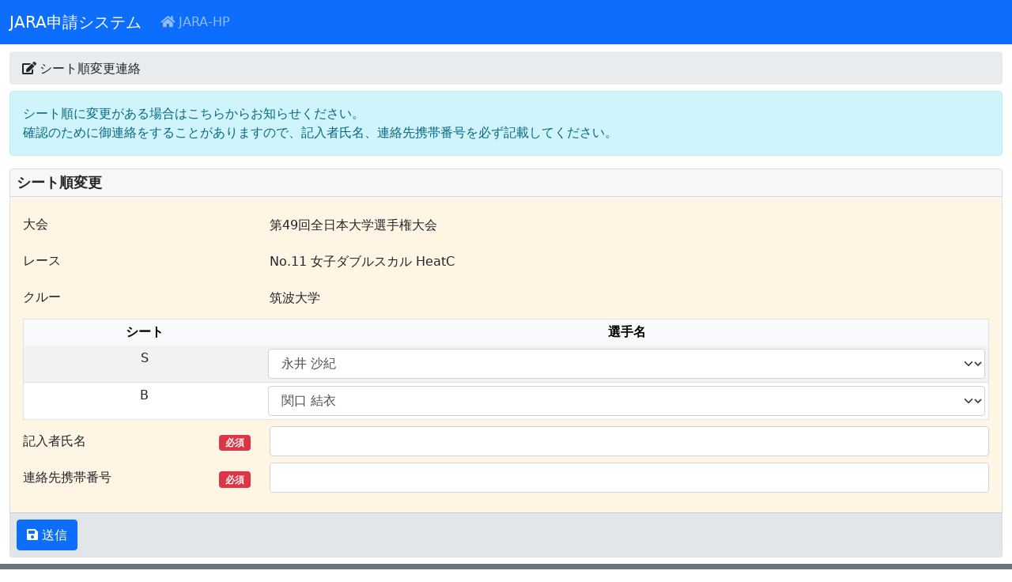

--- FILE ---
content_type: text/html; charset=UTF-8
request_url: https://jara.or.jp/jaraweb/crew/?co=207&cr=451
body_size: 5567
content:
<!DOCTYPE html>
<html lang="ja">
<head>
	<meta charset="utf-8" />
	<meta name="viewport" content="width=device-width, initial-scale=1">
	<title>シート順変更連絡 | JARAサイト管理</title>
	<link rel="stylesheet" href="/jaraweb/css/jaraweb_koho.css">
	<link rel="stylesheet" href="https://use.fontawesome.com/releases/v5.5.0/css/all.css" integrity="sha384-B4dIYHKNBt8Bc12p+WXckhzcICo0wtJAoU8YZTY5qE0Id1GSseTk6S+L3BlXeVIU" crossorigin="anonymous">
</head>
<body>
	<header>
		<nav class="navbar fixed-top navbar-expand-lg navbar-dark bg-primary">
			<div class="container-fluid">
				<a class="navbar-brand" href="#">JARA申請システム</a>
				<div class="navbar-header">
				    <button class="navbar-toggler" type="button" data-toggle="collapse" data-target="#navbarSupportedContent" aria-controls="navbarSupportedContent" aria-expanded="false" aria-label="Toggle navigation">
						<span class="navbar-toggler-icon"></span>
					</button>
				</div>
				<div class="collapse navbar-collapse" id="navbarSupportedContent">
					<ul class="nav navbar-nav">
					</ul>
					<ul class="nav navbar-nav navbar-right">
						<li><a class="nav-link" href="https://www.jara.or.jp/"><i class="fas fa-home"></i> JARA-HP</a></li>
					</ul>
				</div>
			</div>
		</nav>
	</header>
	<div class="container-fluid flex-grow">
<!-- end of ModuleHeader -->
<!-- start of EntryCrewEdit (core) -->
<section class="content-header">
	<ol class="breadcrumb">
		<li class="creadcrumb-item"><i class="fas fa-edit"></i>シート順変更連絡</li>
	</ol>
</section>
<section class="content">
	<div class="alert alert-info">
		シート順に変更がある場合はこちらからお知らせください。<br/>
		確認のために御連絡をすることがありますので、記入者氏名、連絡先携帯番号を必ず記載してください。
	</div>
	<div class="card">
		<div class="card-header">シート順変更</div>
		<form  action="/jaraweb/crew/index.php" method="post" name="crewAssignEdit" id="crewAssignEdit">

			<div class="card-body">

				<div class="form-group">
					<label class="col-form-label">大会</label>
					<div class="col-form-element pt-2">第49回全日本大学選手権大会</div>
				</div>

				<div class="form-group">
					<label class="col-form-label">レース</label>
					<div class="col-form-element pt-2">
						No.11 女子ダブルスカル HeatC
					</div>
				</div>

				<div class="form-group">
					<label class="col-form-label">クルー</label>
					<div class="col-form-element pt-2">
						筑波大学
					</div>
				</div>

				<table class="table-striped border bg-white">
					<thead>
						<tr>
							<th class="col-3">シート</th>
							<th class="col-9">選手名</th>
						</tr>
					</thead>
					<tbody>
						<tr>
							<td class="text-center"><large>S</large></td>
							<td><select class="form-select" name="rower_id[0]">
	<option value="220">関口 結衣</option>
	<option value="204" selected="selected">永井 沙紀</option>
</select><small class="text-info"></small></td>
						</tr>
						<tr>
							<td class="text-center"><large>B</large></td>
							<td><select class="form-select" name="rower_id[1]">
	<option value="220" selected="selected">関口 結衣</option>
	<option value="204">永井 沙紀</option>
</select><small class="text-info"></small></td>
						</tr>
					</tbody>
				</table>

				<div class="form-group mt-2">
					<label class="col-form-label">記入者氏名<span class="badge bg-danger float-right mt-1">必須</span></label>
					<div class="col-form-element">
						<input maxlength="100" class="form-control" required="required" name="contact_name" type="text" />
					</div>
				</div>

				<div class="form-group">
					<label class="col-form-label">連絡先携帯番号<span class="badge bg-danger float-right mt-1">必須</span></label>
					<div class="col-form-element">
						<input maxlength="20" class="form-control" required="required" name="contact_phone" type="text" />
					</div>
				</div>

			</div>
			<div class="card-footer">
				<input name="token" type="hidden" value="7233eb714ac4869c3dfa9243e6ae05c3aa2af0ebefcbd0ddc28398a5b7ef06e6" />
<input name="co" type="hidden" value="207" />
<input name="cr" type="hidden" value="451" />
<input name="rower_index[0]" type="hidden" value="0" />
<input name="rower_assign_id[0]" type="hidden" value="1" />
<input name="rower_index[1]" type="hidden" value="1" />
<input name="rower_assign_id[1]" type="hidden" value="2" />

				<button class="btn btn-update" name="mailButton"> 送信</button>
			</div>
		</form>
	</div>
</section>
<!-- end of EntryCrewEdit (core) -->
<!-- start of ModuleFooter -->
	</div>
	<footer>
		<div class="navbar navbar-default navbar-fixed-bottom bg-secondary text-white">
			<div class="container-fluid">
				<span class="navbar-text">
					公益社団法人 日本ボート協会
				</span>
			</div>
		</div>
	</footer>
	<script src="https://code.jquery.com/jquery-3.5.1.min.js" integrity="sha256-9/aliU8dGd2tb6OSsuzixeV4y/faTqgFtohetphbbj0=" crossorigin="anonymous"></script>
	<script src="https://cdn.jsdelivr.net/npm/popper.js@1.16.1/dist/umd/popper.min.js" integrity="sha384-9/reFTGAW83EW2RDu2S0VKaIzap3H66lZH81PoYlFhbGU+6BZp6G7niu735Sk7lN" crossorigin="anonymous"></script>
	<script src="https://stackpath.bootstrapcdn.com/bootstrap/5.0.0-alpha2/js/bootstrap.min.js" integrity="sha384-5h4UG+6GOuV9qXh6HqOLwZMY4mnLPraeTrjT5v07o347pj6IkfuoASuGBhfDsp3d" crossorigin="anonymous"></script>
</body>
</html>

--- FILE ---
content_type: text/css
request_url: https://jara.or.jp/jaraweb/css/jaraweb_koho.css
body_size: 683498
content:
@charset "UTF-8";
body {
  min-height: 100vh;
  padding-top: 65px; }
  body .flex-grow {
    flex: 1; }

.container-fluid, .container-xxl, .container-xl, .container-lg, .container-md, .container-sm {
  width: auto;
  padding: 0 15px; }
  .container-fluid .content-header .breadcrumb a, .container-xxl .content-header .breadcrumb a, .container-xl .content-header .breadcrumb a, .container-lg .content-header .breadcrumb a, .container-md .content-header .breadcrumb a, .container-sm .content-header .breadcrumb a {
    text-decoration: none; }
    .container-fluid .content-header .breadcrumb a i.fas, .container-xxl .content-header .breadcrumb a i.fas, .container-xl .content-header .breadcrumb a i.fas, .container-lg .content-header .breadcrumb a i.fas, .container-md .content-header .breadcrumb a i.fas, .container-sm .content-header .breadcrumb a i.fas {
      margin-top: 0px; }
  .container-fluid .content-header .breadcrumb a:hover, .container-xxl .content-header .breadcrumb a:hover, .container-xl .content-header .breadcrumb a:hover, .container-lg .content-header .breadcrumb a:hover, .container-md .content-header .breadcrumb a:hover, .container-sm .content-header .breadcrumb a:hover {
    text-decoration: underline; }
  .container-fluid .content-header .breadcrumb i.fas, .container-xxl .content-header .breadcrumb i.fas, .container-xl .content-header .breadcrumb i.fas, .container-lg .content-header .breadcrumb i.fas, .container-md .content-header .breadcrumb i.fas, .container-sm .content-header .breadcrumb i.fas {
    margin-top: 5px;
    height: 16px; }
  .container-fluid .content .btn-back::before, .container-xxl .content .btn-back::before, .container-xl .content .btn-back::before, .container-lg .content .btn-back::before, .container-md .content .btn-back::before, .container-sm .content .btn-back::before {
    font-family: 'Font Awesome 5 Free';
    content: "\f060";
    font-weight: bold; }
  .container-fluid .content .card .card-header, .container-xxl .content .card .card-header, .container-xl .content .card .card-header, .container-lg .content .card .card-header, .container-md .content .card .card-header, .container-sm .content .card .card-header {
    font-weight: bold;
    font-size: 110%; }
    .container-fluid .content .card .card-header small, .container-xxl .content .card .card-header small, .container-xl .content .card .card-header small, .container-lg .content .card .card-header small, .container-md .content .card .card-header small, .container-sm .content .card .card-header small, .container-fluid .content .card .card-header .small, .container-xxl .content .card .card-header .small, .container-xl .content .card .card-header .small, .container-lg .content .card .card-header .small, .container-md .content .card .card-header .small, .container-sm .content .card .card-header .small {
      padding-left: 8px; }
    .container-fluid .content .card .card-header .back, .container-xxl .content .card .card-header .back, .container-xl .content .card .card-header .back, .container-lg .content .card .card-header .back, .container-md .content .card .card-header .back, .container-sm .content .card .card-header .back {
      text-decoration: none; }
      .container-fluid .content .card .card-header .back::before, .container-xxl .content .card .card-header .back::before, .container-xl .content .card .card-header .back::before, .container-lg .content .card .card-header .back::before, .container-md .content .card .card-header .back::before, .container-sm .content .card .card-header .back::before {
        font-family: 'Font Awesome 5 Free';
        content: "\f137";
        font-weight: bold; }
    .container-fluid .content .card .card-header .forward, .container-xxl .content .card .card-header .forward, .container-xl .content .card .card-header .forward, .container-lg .content .card .card-header .forward, .container-md .content .card .card-header .forward, .container-sm .content .card .card-header .forward {
      text-decoration: none; }
      .container-fluid .content .card .card-header .forward::after, .container-xxl .content .card .card-header .forward::after, .container-xl .content .card .card-header .forward::after, .container-lg .content .card .card-header .forward::after, .container-md .content .card .card-header .forward::after, .container-sm .content .card .card-header .forward::after {
        font-family: 'Font Awesome 5 Free';
        content: "\f138";
        font-weight: bold; }
  .container-fluid .content .card table .btn-add::before, .container-xxl .content .card table .btn-add::before, .container-xl .content .card table .btn-add::before, .container-lg .content .card table .btn-add::before, .container-md .content .card table .btn-add::before, .container-sm .content .card table .btn-add::before {
    font-family: 'Font Awesome 5 Free';
    content: "\f067";
    font-weight: bold; }
  .container-fluid .content .card table .btn-edit::before, .container-xxl .content .card table .btn-edit::before, .container-xl .content .card table .btn-edit::before, .container-lg .content .card table .btn-edit::before, .container-md .content .card table .btn-edit::before, .container-sm .content .card table .btn-edit::before {
    font-family: 'Font Awesome 5 Free';
    content: "\f044";
    font-weight: bold; }
  .container-fluid .content .card table .btn-zoom::before, .container-xxl .content .card table .btn-zoom::before, .container-xl .content .card table .btn-zoom::before, .container-lg .content .card table .btn-zoom::before, .container-md .content .card table .btn-zoom::before, .container-sm .content .card table .btn-zoom::before {
    font-family: 'Font Awesome 5 Free';
    content: "\f00b";
    font-weight: bold; }
  .container-fluid .content .card table .btn-print::before, .container-xxl .content .card table .btn-print::before, .container-xl .content .card table .btn-print::before, .container-lg .content .card table .btn-print::before, .container-md .content .card table .btn-print::before, .container-sm .content .card table .btn-print::before {
    font-family: 'Font Awesome 5 Free';
    content: "\f02f";
    font-weight: bold; }
  .container-fluid .content .card form .card-body, .container-xxl .content .card form .card-body, .container-xl .content .card form .card-body, .container-lg .content .card form .card-body, .container-md .content .card form .card-body, .container-sm .content .card form .card-body {
    background-color: #fff5e5; }
    .container-fluid .content .card form .card-body .form-group .required::after, .container-xxl .content .card form .card-body .form-group .required::after, .container-xl .content .card form .card-body .form-group .required::after, .container-lg .content .card form .card-body .form-group .required::after, .container-md .content .card form .card-body .form-group .required::after, .container-sm .content .card form .card-body .form-group .required::after {
      content: "必須"; }
  .container-fluid .content .card form .card-footer, .container-xxl .content .card form .card-footer, .container-xl .content .card form .card-footer, .container-lg .content .card form .card-footer, .container-md .content .card form .card-footer, .container-sm .content .card form .card-footer {
    background-color: #e2e6ea; }
    .container-fluid .content .card form .card-footer .btn-insert::before, .container-xxl .content .card form .card-footer .btn-insert::before, .container-xl .content .card form .card-footer .btn-insert::before, .container-lg .content .card form .card-footer .btn-insert::before, .container-md .content .card form .card-footer .btn-insert::before, .container-sm .content .card form .card-footer .btn-insert::before {
      font-family: 'Font Awesome 5 Free';
      content: "\f0c7";
      font-weight: bold; }
    .container-fluid .content .card form .card-footer .btn-update::before, .container-xxl .content .card form .card-footer .btn-update::before, .container-xl .content .card form .card-footer .btn-update::before, .container-lg .content .card form .card-footer .btn-update::before, .container-md .content .card form .card-footer .btn-update::before, .container-sm .content .card form .card-footer .btn-update::before {
      font-family: 'Font Awesome 5 Free';
      content: "\f0c7";
      font-weight: bold; }
    .container-fluid .content .card form .card-footer .btn-delete::before, .container-xxl .content .card form .card-footer .btn-delete::before, .container-xl .content .card form .card-footer .btn-delete::before, .container-lg .content .card form .card-footer .btn-delete::before, .container-md .content .card form .card-footer .btn-delete::before, .container-sm .content .card form .card-footer .btn-delete::before {
      font-family: 'Font Awesome 5 Free';
      content: "\f2ed";
      font-weight: bold; }

/*!
 * Bootstrap v5.0.0-alpha2 (https://getbootstrap.com/)
 * Copyright 2011-2020 The Bootstrap Authors
 * Copyright 2011-2020 Twitter, Inc.
 * Licensed under MIT (https://github.com/twbs/bootstrap/blob/main/LICENSE)
 */
:root {
  --bs-blue: #0d6efd;
  --bs-indigo: #6610f2;
  --bs-purple: #6f42c1;
  --bs-pink: #d63384;
  --bs-red: #dc3545;
  --bs-orange: #fd7e14;
  --bs-yellow: #ffc107;
  --bs-green: #198754;
  --bs-teal: #20c997;
  --bs-cyan: #0dcaf0;
  --bs-white: #fff;
  --bs-gray: #6c757d;
  --bs-gray-dark: #343a40;
  --bs-primary: #0d6efd;
  --bs-secondary: #6c757d;
  --bs-success: #198754;
  --bs-info: #0dcaf0;
  --bs-warning: #ffc107;
  --bs-danger: #dc3545;
  --bs-light: #f8f9fa;
  --bs-dark: #343a40;
  --bs-font-sans-serif: system-ui, -apple-system, "Segoe UI", Roboto, "Helvetica Neue", Arial, "Noto Sans", sans-serif, "Apple Color Emoji", "Segoe UI Emoji", "Segoe UI Symbol", "Noto Color Emoji";
  --bs-font-monospace: SFMono-Regular, Menlo, Monaco, Consolas, "Liberation Mono", "Courier New", monospace;
  --bs-gradient: linear-gradient(180deg, rgba(255, 255, 255, 0.15), rgba(255, 255, 255, 0)); }

*,
*::before,
*::after {
  box-sizing: border-box; }

body {
  margin: 0;
  font-family: var(--bs-font-sans-serif);
  font-size: 1rem;
  font-weight: 400;
  line-height: 1.5;
  color: #212529;
  background-color: #fff;
  -webkit-text-size-adjust: 100%;
  -webkit-tap-highlight-color: rgba(0, 0, 0, 0); }

[tabindex="-1"]:focus:not(:focus-visible) {
  outline: 0 !important; }

hr {
  margin: 1rem 0;
  color: inherit;
  background-color: currentColor;
  border: 0;
  opacity: 0.25; }

hr:not([size]) {
  height: 1px; }

h6, .h6, h5, .h5, h4, .h4, h3, .h3, h2, .h2, h1, .h1 {
  margin-top: 0;
  margin-bottom: 0.5rem;
  font-weight: 500;
  line-height: 1.2; }

h1, .h1 {
  font-size: calc(1.375rem + 1.5vw); }

@media (min-width: 1200px) {
  h1, .h1 {
    font-size: 2.5rem; } }

h2, .h2 {
  font-size: calc(1.325rem + 0.9vw); }

@media (min-width: 1200px) {
  h2, .h2 {
    font-size: 2rem; } }

h3, .h3 {
  font-size: calc(1.3rem + 0.6vw); }

@media (min-width: 1200px) {
  h3, .h3 {
    font-size: 1.75rem; } }

h4, .h4 {
  font-size: calc(1.275rem + 0.3vw); }

@media (min-width: 1200px) {
  h4, .h4 {
    font-size: 1.5rem; } }

h5, .h5 {
  font-size: 1.25rem; }

h6, .h6 {
  font-size: 1rem; }

p {
  margin-top: 0;
  margin-bottom: 1rem; }

abbr[title],
abbr[data-original-title] {
  text-decoration: underline;
  text-decoration: underline dotted;
  cursor: help;
  text-decoration-skip-ink: none; }

address {
  margin-bottom: 1rem;
  font-style: normal;
  line-height: inherit; }

ol,
ul {
  padding-left: 2rem; }

ol,
ul,
dl {
  margin-top: 0;
  margin-bottom: 1rem; }

ol ol,
ul ul,
ol ul,
ul ol {
  margin-bottom: 0; }

dt {
  font-weight: 700; }

dd {
  margin-bottom: .5rem;
  margin-left: 0; }

blockquote {
  margin: 0 0 1rem; }

b,
strong {
  font-weight: bolder; }

small, .small {
  font-size: 0.875em; }

mark, .mark {
  padding: 0.2em;
  background-color: #fcf8e3; }

sub,
sup {
  position: relative;
  font-size: 0.75em;
  line-height: 0;
  vertical-align: baseline; }

sub {
  bottom: -.25em; }

sup {
  top: -.5em; }

a {
  color: #0d6efd;
  text-decoration: underline; }
  a:hover {
    color: #024dbc; }

a:not([href]):not([class]), a:not([href]):not([class]):hover {
  color: inherit;
  text-decoration: none; }

pre,
code,
kbd,
samp {
  font-family: var(--bs-font-monospace);
  font-size: 1em; }

pre {
  display: block;
  margin-top: 0;
  margin-bottom: 1rem;
  overflow: auto;
  font-size: 0.875em;
  -ms-overflow-style: scrollbar; }
  pre code {
    font-size: inherit;
    color: inherit;
    word-break: normal; }

code {
  font-size: 0.875em;
  color: #d63384;
  word-wrap: break-word; }
  a > code {
    color: inherit; }

kbd {
  padding: 0.2rem 0.4rem;
  font-size: 0.875em;
  color: #fff;
  background-color: #212529;
  border-radius: 0.2rem; }
  kbd kbd {
    padding: 0;
    font-size: 1em;
    font-weight: 700; }

figure {
  margin: 0 0 1rem; }

img,
svg {
  vertical-align: middle; }

table {
  caption-side: bottom;
  border-collapse: collapse; }

caption {
  padding-top: 0.5rem;
  padding-bottom: 0.5rem;
  color: #6c757d;
  text-align: left; }

th {
  text-align: inherit;
  text-align: -webkit-match-parent; }

thead,
tbody,
tfoot,
tr,
td,
th {
  border-color: inherit;
  border-style: solid;
  border-width: 0; }

label {
  display: inline-block; }

button {
  border-radius: 0; }

button:focus {
  outline: 1px dotted;
  outline: 5px auto -webkit-focus-ring-color; }

input,
button,
select,
optgroup,
textarea {
  margin: 0;
  font-family: inherit;
  font-size: inherit;
  line-height: inherit; }

button,
input {
  overflow: visible; }

button,
select {
  text-transform: none; }

[role="button"] {
  cursor: pointer; }

select {
  word-wrap: normal; }

[list]::-webkit-calendar-picker-indicator {
  display: none; }

button,
[type="button"],
[type="reset"],
[type="submit"] {
  -webkit-appearance: button; }
  button:not(:disabled),
[type="button"]:not(:disabled),
[type="reset"]:not(:disabled),
[type="submit"]:not(:disabled) {
    cursor: pointer; }

::-moz-focus-inner {
  padding: 0;
  border-style: none; }

textarea {
  resize: vertical; }

fieldset {
  min-width: 0;
  padding: 0;
  margin: 0;
  border: 0; }

legend {
  float: left;
  width: 100%;
  padding: 0;
  margin-bottom: 0.5rem;
  font-size: calc(1.275rem + 0.3vw);
  line-height: inherit;
  white-space: normal; }

@media (min-width: 1200px) {
  legend {
    font-size: 1.5rem; } }
  legend + * {
    clear: left; }

::-webkit-datetime-edit-fields-wrapper,
::-webkit-datetime-edit-text,
::-webkit-datetime-edit-minute,
::-webkit-datetime-edit-hour-field,
::-webkit-datetime-edit-day-field,
::-webkit-datetime-edit-month-field,
::-webkit-datetime-edit-year-field {
  padding: 0; }

::-webkit-inner-spin-button {
  height: auto; }

[type="search"] {
  outline-offset: -2px;
  -webkit-appearance: textfield; }

::-webkit-search-decoration {
  -webkit-appearance: none; }

::-webkit-color-swatch-wrapper {
  padding: 0; }

::-webkit-file-upload-button {
  font: inherit;
  -webkit-appearance: button; }

output {
  display: inline-block; }

iframe {
  border: 0; }

summary {
  display: list-item;
  cursor: pointer; }

progress {
  vertical-align: baseline; }

[hidden] {
  display: none !important; }

.lead {
  font-size: 1.25rem;
  font-weight: 300; }

.display-1 {
  font-size: calc(1.625rem + 4.5vw);
  font-weight: 300;
  line-height: 1.2; }

@media (min-width: 1200px) {
  .display-1 {
    font-size: 5rem; } }

.display-2 {
  font-size: calc(1.575rem + 3.9vw);
  font-weight: 300;
  line-height: 1.2; }

@media (min-width: 1200px) {
  .display-2 {
    font-size: 4.5rem; } }

.display-3 {
  font-size: calc(1.525rem + 3.3vw);
  font-weight: 300;
  line-height: 1.2; }

@media (min-width: 1200px) {
  .display-3 {
    font-size: 4rem; } }

.display-4 {
  font-size: calc(1.475rem + 2.7vw);
  font-weight: 300;
  line-height: 1.2; }

@media (min-width: 1200px) {
  .display-4 {
    font-size: 3.5rem; } }

.display-5 {
  font-size: calc(1.425rem + 2.1vw);
  font-weight: 300;
  line-height: 1.2; }

@media (min-width: 1200px) {
  .display-5 {
    font-size: 3rem; } }

.display-6 {
  font-size: calc(1.375rem + 1.5vw);
  font-weight: 300;
  line-height: 1.2; }

@media (min-width: 1200px) {
  .display-6 {
    font-size: 2.5rem; } }

.list-unstyled {
  padding-left: 0;
  list-style: none; }

.list-inline {
  padding-left: 0;
  list-style: none; }

.list-inline-item {
  display: inline-block; }
  .list-inline-item:not(:last-child) {
    margin-right: 0.5rem; }

.initialism {
  font-size: 0.875em;
  text-transform: uppercase; }

.blockquote {
  margin-bottom: 1rem;
  font-size: 1.25rem; }
  .blockquote > :last-child {
    margin-bottom: 0; }

.blockquote-footer {
  margin-top: -1rem;
  margin-bottom: 1rem;
  font-size: 0.875em;
  color: #6c757d; }
  .blockquote-footer::before {
    content: "\2014\00A0"; }

.img-fluid {
  max-width: 100%;
  height: auto; }

.img-thumbnail {
  padding: 0.25rem;
  background-color: #fff;
  border: 1px solid #dee2e6;
  border-radius: 0.25rem;
  max-width: 100%;
  height: auto; }

.figure {
  display: inline-block; }

.figure-img {
  margin-bottom: 0.5rem;
  line-height: 1; }

.figure-caption {
  font-size: 0.875em;
  color: #6c757d; }

.container,
.container-fluid,
.container-xxl,
.container-xl,
.container-lg,
.container-md,
.container-sm {
  --bs-gutter-x: 1.5rem;
  width: 100%;
  padding-right: calc(var(--bs-gutter-x) / 2);
  padding-left: calc(var(--bs-gutter-x) / 2);
  margin-right: auto;
  margin-left: auto; }

@media (min-width: 576px) {
  .container-sm, .container {
    max-width: 540px; } }

@media (min-width: 768px) {
  .container-md, .container-sm, .container {
    max-width: 720px; } }

@media (min-width: 992px) {
  .container-lg, .container-md, .container-sm, .container {
    max-width: 960px; } }

@media (min-width: 1200px) {
  .container-xl, .container-lg, .container-md, .container-sm, .container {
    max-width: 1140px; } }

@media (min-width: 1400px) {
  .container-xxl, .container-xl, .container-lg, .container-md, .container-sm, .container {
    max-width: 1320px; } }

.row, .container-fluid .content .card form .card-body .form-group, .container-sm .content .card form .card-body .form-group, .container-md .content .card form .card-body .form-group, .container-lg .content .card form .card-body .form-group, .container-xl .content .card form .card-body .form-group, .container-xxl .content .card form .card-body .form-group {
  --bs-gutter-x: 1.5rem;
  --bs-gutter-y: 0;
  display: flex;
  flex-wrap: wrap;
  margin-top: calc(var(--bs-gutter-y) * -1);
  margin-right: calc(var(--bs-gutter-x) / -2);
  margin-left: calc(var(--bs-gutter-x) / -2); }
  .row > *, .container-fluid .content .card form .card-body .form-group > *, .container-sm .content .card form .card-body .form-group > *, .container-md .content .card form .card-body .form-group > *, .container-lg .content .card form .card-body .form-group > *, .container-xl .content .card form .card-body .form-group > *, .container-xxl .content .card form .card-body .form-group > * {
    flex-shrink: 0;
    width: 100%;
    max-width: 100%;
    padding-right: calc(var(--bs-gutter-x) / 2);
    padding-left: calc(var(--bs-gutter-x) / 2);
    margin-top: var(--bs-gutter-y); }

.col {
  flex: 1 0 0%; }

.row-cols-auto > * {
  flex: 0 0 auto;
  width: auto; }

.row-cols-1 > * {
  flex: 0 0 auto;
  width: 100%; }

.row-cols-2 > * {
  flex: 0 0 auto;
  width: 50%; }

.row-cols-3 > * {
  flex: 0 0 auto;
  width: 33.3333333333%; }

.row-cols-4 > * {
  flex: 0 0 auto;
  width: 25%; }

.row-cols-5 > * {
  flex: 0 0 auto;
  width: 20%; }

.row-cols-6 > * {
  flex: 0 0 auto;
  width: 16.6666666667%; }

.col-auto {
  flex: 0 0 auto;
  width: auto; }

.col-1 {
  flex: 0 0 auto;
  width: 8.3333333333%; }

.col-2 {
  flex: 0 0 auto;
  width: 16.6666666667%; }

.col-3 {
  flex: 0 0 auto;
  width: 25%; }

.col-4 {
  flex: 0 0 auto;
  width: 33.3333333333%; }

.col-5 {
  flex: 0 0 auto;
  width: 41.6666666667%; }

.col-6 {
  flex: 0 0 auto;
  width: 50%; }

.col-7 {
  flex: 0 0 auto;
  width: 58.3333333333%; }

.col-8 {
  flex: 0 0 auto;
  width: 66.6666666667%; }

.col-9 {
  flex: 0 0 auto;
  width: 75%; }

.col-10 {
  flex: 0 0 auto;
  width: 83.3333333333%; }

.col-11 {
  flex: 0 0 auto;
  width: 91.6666666667%; }

.col-12, .container-fluid .content .card form .card-body .form-group .col-form-label, .container-fluid .content .card form .card-body .form-group .col-form-element, .container-sm .content .card form .card-body .form-group .col-form-label, .container-sm .content .card form .card-body .form-group .col-form-element, .container-md .content .card form .card-body .form-group .col-form-label, .container-md .content .card form .card-body .form-group .col-form-element, .container-lg .content .card form .card-body .form-group .col-form-label, .container-lg .content .card form .card-body .form-group .col-form-element, .container-xl .content .card form .card-body .form-group .col-form-label, .container-xl .content .card form .card-body .form-group .col-form-element, .container-xxl .content .card form .card-body .form-group .col-form-label, .container-xxl .content .card form .card-body .form-group .col-form-element {
  flex: 0 0 auto;
  width: 100%; }

.offset-1 {
  margin-left: 8.3333333333%; }

.offset-2 {
  margin-left: 16.6666666667%; }

.offset-3 {
  margin-left: 25%; }

.offset-4 {
  margin-left: 33.3333333333%; }

.offset-5 {
  margin-left: 41.6666666667%; }

.offset-6 {
  margin-left: 50%; }

.offset-7 {
  margin-left: 58.3333333333%; }

.offset-8 {
  margin-left: 66.6666666667%; }

.offset-9 {
  margin-left: 75%; }

.offset-10 {
  margin-left: 83.3333333333%; }

.offset-11 {
  margin-left: 91.6666666667%; }

.g-0,
.gx-0 {
  --bs-gutter-x: 0; }

.g-0,
.gy-0 {
  --bs-gutter-y: 0; }

.g-1,
.gx-1 {
  --bs-gutter-x: 0.25rem; }

.g-1,
.gy-1 {
  --bs-gutter-y: 0.25rem; }

.g-2,
.gx-2 {
  --bs-gutter-x: 0.5rem; }

.g-2,
.gy-2 {
  --bs-gutter-y: 0.5rem; }

.g-3,
.gx-3 {
  --bs-gutter-x: 1rem; }

.g-3,
.gy-3 {
  --bs-gutter-y: 1rem; }

.g-4,
.gx-4 {
  --bs-gutter-x: 1.5rem; }

.g-4,
.gy-4 {
  --bs-gutter-y: 1.5rem; }

.g-5,
.gx-5 {
  --bs-gutter-x: 3rem; }

.g-5,
.gy-5 {
  --bs-gutter-y: 3rem; }

@media (min-width: 576px) {
  .col-sm {
    flex: 1 0 0%; }
  .row-cols-sm-auto > * {
    flex: 0 0 auto;
    width: auto; }
  .row-cols-sm-1 > * {
    flex: 0 0 auto;
    width: 100%; }
  .row-cols-sm-2 > * {
    flex: 0 0 auto;
    width: 50%; }
  .row-cols-sm-3 > * {
    flex: 0 0 auto;
    width: 33.3333333333%; }
  .row-cols-sm-4 > * {
    flex: 0 0 auto;
    width: 25%; }
  .row-cols-sm-5 > * {
    flex: 0 0 auto;
    width: 20%; }
  .row-cols-sm-6 > * {
    flex: 0 0 auto;
    width: 16.6666666667%; }
  .col-sm-auto {
    flex: 0 0 auto;
    width: auto; }
  .col-sm-1 {
    flex: 0 0 auto;
    width: 8.3333333333%; }
  .col-sm-2 {
    flex: 0 0 auto;
    width: 16.6666666667%; }
  .col-sm-3 {
    flex: 0 0 auto;
    width: 25%; }
  .col-sm-4 {
    flex: 0 0 auto;
    width: 33.3333333333%; }
  .col-sm-5 {
    flex: 0 0 auto;
    width: 41.6666666667%; }
  .col-sm-6 {
    flex: 0 0 auto;
    width: 50%; }
  .col-sm-7 {
    flex: 0 0 auto;
    width: 58.3333333333%; }
  .col-sm-8 {
    flex: 0 0 auto;
    width: 66.6666666667%; }
  .col-sm-9 {
    flex: 0 0 auto;
    width: 75%; }
  .col-sm-10 {
    flex: 0 0 auto;
    width: 83.3333333333%; }
  .col-sm-11 {
    flex: 0 0 auto;
    width: 91.6666666667%; }
  .col-sm-12 {
    flex: 0 0 auto;
    width: 100%; }
  .offset-sm-0 {
    margin-left: 0; }
  .offset-sm-1 {
    margin-left: 8.3333333333%; }
  .offset-sm-2 {
    margin-left: 16.6666666667%; }
  .offset-sm-3 {
    margin-left: 25%; }
  .offset-sm-4 {
    margin-left: 33.3333333333%; }
  .offset-sm-5 {
    margin-left: 41.6666666667%; }
  .offset-sm-6 {
    margin-left: 50%; }
  .offset-sm-7 {
    margin-left: 58.3333333333%; }
  .offset-sm-8 {
    margin-left: 66.6666666667%; }
  .offset-sm-9 {
    margin-left: 75%; }
  .offset-sm-10 {
    margin-left: 83.3333333333%; }
  .offset-sm-11 {
    margin-left: 91.6666666667%; }
  .g-sm-0,
.gx-sm-0 {
    --bs-gutter-x: 0; }
  .g-sm-0,
.gy-sm-0 {
    --bs-gutter-y: 0; }
  .g-sm-1,
.gx-sm-1 {
    --bs-gutter-x: 0.25rem; }
  .g-sm-1,
.gy-sm-1 {
    --bs-gutter-y: 0.25rem; }
  .g-sm-2,
.gx-sm-2 {
    --bs-gutter-x: 0.5rem; }
  .g-sm-2,
.gy-sm-2 {
    --bs-gutter-y: 0.5rem; }
  .g-sm-3,
.gx-sm-3 {
    --bs-gutter-x: 1rem; }
  .g-sm-3,
.gy-sm-3 {
    --bs-gutter-y: 1rem; }
  .g-sm-4,
.gx-sm-4 {
    --bs-gutter-x: 1.5rem; }
  .g-sm-4,
.gy-sm-4 {
    --bs-gutter-y: 1.5rem; }
  .g-sm-5,
.gx-sm-5 {
    --bs-gutter-x: 3rem; }
  .g-sm-5,
.gy-sm-5 {
    --bs-gutter-y: 3rem; } }

@media (min-width: 768px) {
  .col-md {
    flex: 1 0 0%; }
  .row-cols-md-auto > * {
    flex: 0 0 auto;
    width: auto; }
  .row-cols-md-1 > * {
    flex: 0 0 auto;
    width: 100%; }
  .row-cols-md-2 > * {
    flex: 0 0 auto;
    width: 50%; }
  .row-cols-md-3 > * {
    flex: 0 0 auto;
    width: 33.3333333333%; }
  .row-cols-md-4 > * {
    flex: 0 0 auto;
    width: 25%; }
  .row-cols-md-5 > * {
    flex: 0 0 auto;
    width: 20%; }
  .row-cols-md-6 > * {
    flex: 0 0 auto;
    width: 16.6666666667%; }
  .col-md-auto {
    flex: 0 0 auto;
    width: auto; }
  .col-md-1 {
    flex: 0 0 auto;
    width: 8.3333333333%; }
  .col-md-2 {
    flex: 0 0 auto;
    width: 16.6666666667%; }
  .col-md-3, .container-fluid .content .card form .card-body .form-group .col-form-label, .container-sm .content .card form .card-body .form-group .col-form-label, .container-md .content .card form .card-body .form-group .col-form-label, .container-lg .content .card form .card-body .form-group .col-form-label, .container-xl .content .card form .card-body .form-group .col-form-label, .container-xxl .content .card form .card-body .form-group .col-form-label {
    flex: 0 0 auto;
    width: 25%; }
  .col-md-4 {
    flex: 0 0 auto;
    width: 33.3333333333%; }
  .col-md-5 {
    flex: 0 0 auto;
    width: 41.6666666667%; }
  .col-md-6 {
    flex: 0 0 auto;
    width: 50%; }
  .col-md-7 {
    flex: 0 0 auto;
    width: 58.3333333333%; }
  .col-md-8 {
    flex: 0 0 auto;
    width: 66.6666666667%; }
  .col-md-9, .container-fluid .content .card form .card-body .form-group .col-form-element, .container-sm .content .card form .card-body .form-group .col-form-element, .container-md .content .card form .card-body .form-group .col-form-element, .container-lg .content .card form .card-body .form-group .col-form-element, .container-xl .content .card form .card-body .form-group .col-form-element, .container-xxl .content .card form .card-body .form-group .col-form-element {
    flex: 0 0 auto;
    width: 75%; }
  .col-md-10 {
    flex: 0 0 auto;
    width: 83.3333333333%; }
  .col-md-11 {
    flex: 0 0 auto;
    width: 91.6666666667%; }
  .col-md-12 {
    flex: 0 0 auto;
    width: 100%; }
  .offset-md-0 {
    margin-left: 0; }
  .offset-md-1 {
    margin-left: 8.3333333333%; }
  .offset-md-2 {
    margin-left: 16.6666666667%; }
  .offset-md-3 {
    margin-left: 25%; }
  .offset-md-4 {
    margin-left: 33.3333333333%; }
  .offset-md-5 {
    margin-left: 41.6666666667%; }
  .offset-md-6 {
    margin-left: 50%; }
  .offset-md-7 {
    margin-left: 58.3333333333%; }
  .offset-md-8 {
    margin-left: 66.6666666667%; }
  .offset-md-9 {
    margin-left: 75%; }
  .offset-md-10 {
    margin-left: 83.3333333333%; }
  .offset-md-11 {
    margin-left: 91.6666666667%; }
  .g-md-0,
.gx-md-0 {
    --bs-gutter-x: 0; }
  .g-md-0,
.gy-md-0 {
    --bs-gutter-y: 0; }
  .g-md-1,
.gx-md-1 {
    --bs-gutter-x: 0.25rem; }
  .g-md-1,
.gy-md-1 {
    --bs-gutter-y: 0.25rem; }
  .g-md-2,
.gx-md-2 {
    --bs-gutter-x: 0.5rem; }
  .g-md-2,
.gy-md-2 {
    --bs-gutter-y: 0.5rem; }
  .g-md-3,
.gx-md-3 {
    --bs-gutter-x: 1rem; }
  .g-md-3,
.gy-md-3 {
    --bs-gutter-y: 1rem; }
  .g-md-4,
.gx-md-4 {
    --bs-gutter-x: 1.5rem; }
  .g-md-4,
.gy-md-4 {
    --bs-gutter-y: 1.5rem; }
  .g-md-5,
.gx-md-5 {
    --bs-gutter-x: 3rem; }
  .g-md-5,
.gy-md-5 {
    --bs-gutter-y: 3rem; } }

@media (min-width: 992px) {
  .col-lg {
    flex: 1 0 0%; }
  .row-cols-lg-auto > * {
    flex: 0 0 auto;
    width: auto; }
  .row-cols-lg-1 > * {
    flex: 0 0 auto;
    width: 100%; }
  .row-cols-lg-2 > * {
    flex: 0 0 auto;
    width: 50%; }
  .row-cols-lg-3 > * {
    flex: 0 0 auto;
    width: 33.3333333333%; }
  .row-cols-lg-4 > * {
    flex: 0 0 auto;
    width: 25%; }
  .row-cols-lg-5 > * {
    flex: 0 0 auto;
    width: 20%; }
  .row-cols-lg-6 > * {
    flex: 0 0 auto;
    width: 16.6666666667%; }
  .col-lg-auto {
    flex: 0 0 auto;
    width: auto; }
  .col-lg-1 {
    flex: 0 0 auto;
    width: 8.3333333333%; }
  .col-lg-2 {
    flex: 0 0 auto;
    width: 16.6666666667%; }
  .col-lg-3 {
    flex: 0 0 auto;
    width: 25%; }
  .col-lg-4 {
    flex: 0 0 auto;
    width: 33.3333333333%; }
  .col-lg-5 {
    flex: 0 0 auto;
    width: 41.6666666667%; }
  .col-lg-6 {
    flex: 0 0 auto;
    width: 50%; }
  .col-lg-7 {
    flex: 0 0 auto;
    width: 58.3333333333%; }
  .col-lg-8 {
    flex: 0 0 auto;
    width: 66.6666666667%; }
  .col-lg-9 {
    flex: 0 0 auto;
    width: 75%; }
  .col-lg-10 {
    flex: 0 0 auto;
    width: 83.3333333333%; }
  .col-lg-11 {
    flex: 0 0 auto;
    width: 91.6666666667%; }
  .col-lg-12 {
    flex: 0 0 auto;
    width: 100%; }
  .offset-lg-0 {
    margin-left: 0; }
  .offset-lg-1 {
    margin-left: 8.3333333333%; }
  .offset-lg-2 {
    margin-left: 16.6666666667%; }
  .offset-lg-3 {
    margin-left: 25%; }
  .offset-lg-4 {
    margin-left: 33.3333333333%; }
  .offset-lg-5 {
    margin-left: 41.6666666667%; }
  .offset-lg-6 {
    margin-left: 50%; }
  .offset-lg-7 {
    margin-left: 58.3333333333%; }
  .offset-lg-8 {
    margin-left: 66.6666666667%; }
  .offset-lg-9 {
    margin-left: 75%; }
  .offset-lg-10 {
    margin-left: 83.3333333333%; }
  .offset-lg-11 {
    margin-left: 91.6666666667%; }
  .g-lg-0,
.gx-lg-0 {
    --bs-gutter-x: 0; }
  .g-lg-0,
.gy-lg-0 {
    --bs-gutter-y: 0; }
  .g-lg-1,
.gx-lg-1 {
    --bs-gutter-x: 0.25rem; }
  .g-lg-1,
.gy-lg-1 {
    --bs-gutter-y: 0.25rem; }
  .g-lg-2,
.gx-lg-2 {
    --bs-gutter-x: 0.5rem; }
  .g-lg-2,
.gy-lg-2 {
    --bs-gutter-y: 0.5rem; }
  .g-lg-3,
.gx-lg-3 {
    --bs-gutter-x: 1rem; }
  .g-lg-3,
.gy-lg-3 {
    --bs-gutter-y: 1rem; }
  .g-lg-4,
.gx-lg-4 {
    --bs-gutter-x: 1.5rem; }
  .g-lg-4,
.gy-lg-4 {
    --bs-gutter-y: 1.5rem; }
  .g-lg-5,
.gx-lg-5 {
    --bs-gutter-x: 3rem; }
  .g-lg-5,
.gy-lg-5 {
    --bs-gutter-y: 3rem; } }

@media (min-width: 1200px) {
  .col-xl {
    flex: 1 0 0%; }
  .row-cols-xl-auto > * {
    flex: 0 0 auto;
    width: auto; }
  .row-cols-xl-1 > * {
    flex: 0 0 auto;
    width: 100%; }
  .row-cols-xl-2 > * {
    flex: 0 0 auto;
    width: 50%; }
  .row-cols-xl-3 > * {
    flex: 0 0 auto;
    width: 33.3333333333%; }
  .row-cols-xl-4 > * {
    flex: 0 0 auto;
    width: 25%; }
  .row-cols-xl-5 > * {
    flex: 0 0 auto;
    width: 20%; }
  .row-cols-xl-6 > * {
    flex: 0 0 auto;
    width: 16.6666666667%; }
  .col-xl-auto {
    flex: 0 0 auto;
    width: auto; }
  .col-xl-1 {
    flex: 0 0 auto;
    width: 8.3333333333%; }
  .col-xl-2 {
    flex: 0 0 auto;
    width: 16.6666666667%; }
  .col-xl-3 {
    flex: 0 0 auto;
    width: 25%; }
  .col-xl-4 {
    flex: 0 0 auto;
    width: 33.3333333333%; }
  .col-xl-5 {
    flex: 0 0 auto;
    width: 41.6666666667%; }
  .col-xl-6 {
    flex: 0 0 auto;
    width: 50%; }
  .col-xl-7 {
    flex: 0 0 auto;
    width: 58.3333333333%; }
  .col-xl-8 {
    flex: 0 0 auto;
    width: 66.6666666667%; }
  .col-xl-9 {
    flex: 0 0 auto;
    width: 75%; }
  .col-xl-10 {
    flex: 0 0 auto;
    width: 83.3333333333%; }
  .col-xl-11 {
    flex: 0 0 auto;
    width: 91.6666666667%; }
  .col-xl-12 {
    flex: 0 0 auto;
    width: 100%; }
  .offset-xl-0 {
    margin-left: 0; }
  .offset-xl-1 {
    margin-left: 8.3333333333%; }
  .offset-xl-2 {
    margin-left: 16.6666666667%; }
  .offset-xl-3 {
    margin-left: 25%; }
  .offset-xl-4 {
    margin-left: 33.3333333333%; }
  .offset-xl-5 {
    margin-left: 41.6666666667%; }
  .offset-xl-6 {
    margin-left: 50%; }
  .offset-xl-7 {
    margin-left: 58.3333333333%; }
  .offset-xl-8 {
    margin-left: 66.6666666667%; }
  .offset-xl-9 {
    margin-left: 75%; }
  .offset-xl-10 {
    margin-left: 83.3333333333%; }
  .offset-xl-11 {
    margin-left: 91.6666666667%; }
  .g-xl-0,
.gx-xl-0 {
    --bs-gutter-x: 0; }
  .g-xl-0,
.gy-xl-0 {
    --bs-gutter-y: 0; }
  .g-xl-1,
.gx-xl-1 {
    --bs-gutter-x: 0.25rem; }
  .g-xl-1,
.gy-xl-1 {
    --bs-gutter-y: 0.25rem; }
  .g-xl-2,
.gx-xl-2 {
    --bs-gutter-x: 0.5rem; }
  .g-xl-2,
.gy-xl-2 {
    --bs-gutter-y: 0.5rem; }
  .g-xl-3,
.gx-xl-3 {
    --bs-gutter-x: 1rem; }
  .g-xl-3,
.gy-xl-3 {
    --bs-gutter-y: 1rem; }
  .g-xl-4,
.gx-xl-4 {
    --bs-gutter-x: 1.5rem; }
  .g-xl-4,
.gy-xl-4 {
    --bs-gutter-y: 1.5rem; }
  .g-xl-5,
.gx-xl-5 {
    --bs-gutter-x: 3rem; }
  .g-xl-5,
.gy-xl-5 {
    --bs-gutter-y: 3rem; } }

@media (min-width: 1400px) {
  .col-xxl {
    flex: 1 0 0%; }
  .row-cols-xxl-auto > * {
    flex: 0 0 auto;
    width: auto; }
  .row-cols-xxl-1 > * {
    flex: 0 0 auto;
    width: 100%; }
  .row-cols-xxl-2 > * {
    flex: 0 0 auto;
    width: 50%; }
  .row-cols-xxl-3 > * {
    flex: 0 0 auto;
    width: 33.3333333333%; }
  .row-cols-xxl-4 > * {
    flex: 0 0 auto;
    width: 25%; }
  .row-cols-xxl-5 > * {
    flex: 0 0 auto;
    width: 20%; }
  .row-cols-xxl-6 > * {
    flex: 0 0 auto;
    width: 16.6666666667%; }
  .col-xxl-auto {
    flex: 0 0 auto;
    width: auto; }
  .col-xxl-1 {
    flex: 0 0 auto;
    width: 8.3333333333%; }
  .col-xxl-2 {
    flex: 0 0 auto;
    width: 16.6666666667%; }
  .col-xxl-3 {
    flex: 0 0 auto;
    width: 25%; }
  .col-xxl-4 {
    flex: 0 0 auto;
    width: 33.3333333333%; }
  .col-xxl-5 {
    flex: 0 0 auto;
    width: 41.6666666667%; }
  .col-xxl-6 {
    flex: 0 0 auto;
    width: 50%; }
  .col-xxl-7 {
    flex: 0 0 auto;
    width: 58.3333333333%; }
  .col-xxl-8 {
    flex: 0 0 auto;
    width: 66.6666666667%; }
  .col-xxl-9 {
    flex: 0 0 auto;
    width: 75%; }
  .col-xxl-10 {
    flex: 0 0 auto;
    width: 83.3333333333%; }
  .col-xxl-11 {
    flex: 0 0 auto;
    width: 91.6666666667%; }
  .col-xxl-12 {
    flex: 0 0 auto;
    width: 100%; }
  .offset-xxl-0 {
    margin-left: 0; }
  .offset-xxl-1 {
    margin-left: 8.3333333333%; }
  .offset-xxl-2 {
    margin-left: 16.6666666667%; }
  .offset-xxl-3 {
    margin-left: 25%; }
  .offset-xxl-4 {
    margin-left: 33.3333333333%; }
  .offset-xxl-5 {
    margin-left: 41.6666666667%; }
  .offset-xxl-6 {
    margin-left: 50%; }
  .offset-xxl-7 {
    margin-left: 58.3333333333%; }
  .offset-xxl-8 {
    margin-left: 66.6666666667%; }
  .offset-xxl-9 {
    margin-left: 75%; }
  .offset-xxl-10 {
    margin-left: 83.3333333333%; }
  .offset-xxl-11 {
    margin-left: 91.6666666667%; }
  .g-xxl-0,
.gx-xxl-0 {
    --bs-gutter-x: 0; }
  .g-xxl-0,
.gy-xxl-0 {
    --bs-gutter-y: 0; }
  .g-xxl-1,
.gx-xxl-1 {
    --bs-gutter-x: 0.25rem; }
  .g-xxl-1,
.gy-xxl-1 {
    --bs-gutter-y: 0.25rem; }
  .g-xxl-2,
.gx-xxl-2 {
    --bs-gutter-x: 0.5rem; }
  .g-xxl-2,
.gy-xxl-2 {
    --bs-gutter-y: 0.5rem; }
  .g-xxl-3,
.gx-xxl-3 {
    --bs-gutter-x: 1rem; }
  .g-xxl-3,
.gy-xxl-3 {
    --bs-gutter-y: 1rem; }
  .g-xxl-4,
.gx-xxl-4 {
    --bs-gutter-x: 1.5rem; }
  .g-xxl-4,
.gy-xxl-4 {
    --bs-gutter-y: 1.5rem; }
  .g-xxl-5,
.gx-xxl-5 {
    --bs-gutter-x: 3rem; }
  .g-xxl-5,
.gy-xxl-5 {
    --bs-gutter-y: 3rem; } }

.table, .container-fluid .content .card table, .container-sm .content .card table, .container-md .content .card table, .container-lg .content .card table, .container-xl .content .card table, .container-xxl .content .card table {
  --bs-table-bg: transparent;
  --bs-table-accent-bg: transparent;
  --bs-table-striped-color: #212529;
  --bs-table-striped-bg: rgba(0, 0, 0, 0.05);
  --bs-table-active-color: #212529;
  --bs-table-active-bg: rgba(0, 0, 0, 0.1);
  --bs-table-hover-color: #212529;
  --bs-table-hover-bg: rgba(0, 0, 0, 0.075);
  width: 100%;
  margin-bottom: 1rem;
  color: #212529;
  vertical-align: top;
  border-color: #dee2e6; }
  .table > :not(caption) > * > *, .container-fluid .content .card table > :not(caption) > * > *, .container-sm .content .card table > :not(caption) > * > *, .container-md .content .card table > :not(caption) > * > *, .container-lg .content .card table > :not(caption) > * > *, .container-xl .content .card table > :not(caption) > * > *, .container-xxl .content .card table > :not(caption) > * > * {
    padding: 0.5rem 0.5rem;
    background-color: var(--bs-table-bg);
    background-image: linear-gradient(var(--bs-table-accent-bg), var(--bs-table-accent-bg));
    border-bottom-width: 1px; }
  .table > tbody, .container-fluid .content .card table > tbody, .container-sm .content .card table > tbody, .container-md .content .card table > tbody, .container-lg .content .card table > tbody, .container-xl .content .card table > tbody, .container-xxl .content .card table > tbody {
    vertical-align: inherit; }
  .table > thead, .container-fluid .content .card table > thead, .container-sm .content .card table > thead, .container-md .content .card table > thead, .container-lg .content .card table > thead, .container-xl .content .card table > thead, .container-xxl .content .card table > thead {
    vertical-align: bottom; }
  .table > :not(:last-child) > :last-child > *, .container-fluid .content .card table > :not(:last-child) > :last-child > *, .container-sm .content .card table > :not(:last-child) > :last-child > *, .container-md .content .card table > :not(:last-child) > :last-child > *, .container-lg .content .card table > :not(:last-child) > :last-child > *, .container-xl .content .card table > :not(:last-child) > :last-child > *, .container-xxl .content .card table > :not(:last-child) > :last-child > * {
    border-bottom-color: currentColor; }

.caption-top {
  caption-side: top; }

.table-sm > :not(caption) > * > *, .container-fluid .content .card table > :not(caption) > * > *, .container-sm .content .card table > :not(caption) > * > *, .container-md .content .card table > :not(caption) > * > *, .container-lg .content .card table > :not(caption) > * > *, .container-xl .content .card table > :not(caption) > * > *, .container-xxl .content .card table > :not(caption) > * > * {
  padding: 0.25rem 0.25rem; }

.table-bordered > :not(caption) > * {
  border-width: 1px 0; }
  .table-bordered > :not(caption) > * > * {
    border-width: 0 1px; }

.table-borderless > :not(caption) > * > * {
  border-bottom-width: 0; }

.table-striped > tbody > tr:nth-of-type(odd) {
  --bs-table-accent-bg: var(--bs-table-striped-bg);
  color: var(--bs-table-striped-color); }

.table-active {
  --bs-table-accent-bg: var(--bs-table-active-bg);
  color: var(--bs-table-active-color); }

.table-hover > tbody > tr:hover, .container-fluid .content .card table > tbody > tr:hover, .container-sm .content .card table > tbody > tr:hover, .container-md .content .card table > tbody > tr:hover, .container-lg .content .card table > tbody > tr:hover, .container-xl .content .card table > tbody > tr:hover, .container-xxl .content .card table > tbody > tr:hover {
  --bs-table-accent-bg: var(--bs-table-hover-bg);
  color: var(--bs-table-hover-color); }

.table-primary {
  --bs-table-bg: #bbd6fe;
  --bs-table-striped-bg: #b2cbf1;
  --bs-table-striped-color: #000;
  --bs-table-active-bg: #a8c1e5;
  --bs-table-active-color: #000;
  --bs-table-hover-bg: #adc6eb;
  --bs-table-hover-color: #000;
  color: #000;
  border-color: #a8c1e5; }

.table-secondary {
  --bs-table-bg: #d6d8db;
  --bs-table-striped-bg: #cbcdd0;
  --bs-table-striped-color: #000;
  --bs-table-active-bg: #c1c2c5;
  --bs-table-active-color: #000;
  --bs-table-hover-bg: #c6c8cb;
  --bs-table-hover-color: #000;
  color: #000;
  border-color: #c1c2c5; }

.table-success {
  --bs-table-bg: #bfddcf;
  --bs-table-striped-bg: #b5d2c5;
  --bs-table-striped-color: #000;
  --bs-table-active-bg: #acc7ba;
  --bs-table-active-color: #000;
  --bs-table-hover-bg: #b1ccbf;
  --bs-table-hover-color: #000;
  color: #000;
  border-color: #acc7ba; }

.table-info {
  --bs-table-bg: #bbf0fb;
  --bs-table-striped-bg: #b2e4ee;
  --bs-table-striped-color: #000;
  --bs-table-active-bg: #a8d8e2;
  --bs-table-active-color: #000;
  --bs-table-hover-bg: #addee8;
  --bs-table-hover-color: #000;
  color: #000;
  border-color: #a8d8e2; }

.table-warning {
  --bs-table-bg: #ffeeba;
  --bs-table-striped-bg: #f2e2b1;
  --bs-table-striped-color: #000;
  --bs-table-active-bg: #e6d6a7;
  --bs-table-active-color: #000;
  --bs-table-hover-bg: #ecdcac;
  --bs-table-hover-color: #000;
  color: #000;
  border-color: #e6d6a7; }

.table-danger {
  --bs-table-bg: #f5c6cb;
  --bs-table-striped-bg: #e9bcc1;
  --bs-table-striped-color: #000;
  --bs-table-active-bg: #ddb2b7;
  --bs-table-active-color: #000;
  --bs-table-hover-bg: #e3b7bc;
  --bs-table-hover-color: #000;
  color: #000;
  border-color: #ddb2b7; }

.table-light, .container-fluid .content .card table thead, .container-sm .content .card table thead, .container-md .content .card table thead, .container-lg .content .card table thead, .container-xl .content .card table thead, .container-xxl .content .card table thead {
  --bs-table-bg: #f8f9fa;
  --bs-table-striped-bg: #ecedee;
  --bs-table-striped-color: #000;
  --bs-table-active-bg: #dfe0e1;
  --bs-table-active-color: #000;
  --bs-table-hover-bg: #e5e6e7;
  --bs-table-hover-color: #000;
  color: #000;
  border-color: #dfe0e1; }

.table-dark {
  --bs-table-bg: #343a40;
  --bs-table-striped-bg: #3e444a;
  --bs-table-striped-color: #fff;
  --bs-table-active-bg: #484e53;
  --bs-table-active-color: #fff;
  --bs-table-hover-bg: #43494e;
  --bs-table-hover-color: #fff;
  color: #fff;
  border-color: #484e53; }

.table-responsive {
  overflow-x: auto;
  -webkit-overflow-scrolling: touch; }

@media (max-width: 575.98px) {
  .table-responsive-sm {
    overflow-x: auto;
    -webkit-overflow-scrolling: touch; } }

@media (max-width: 767.98px) {
  .table-responsive-md {
    overflow-x: auto;
    -webkit-overflow-scrolling: touch; } }

@media (max-width: 991.98px) {
  .table-responsive-lg {
    overflow-x: auto;
    -webkit-overflow-scrolling: touch; } }

@media (max-width: 1199.98px) {
  .table-responsive-xl {
    overflow-x: auto;
    -webkit-overflow-scrolling: touch; } }

@media (max-width: 1399.98px) {
  .table-responsive-xxl {
    overflow-x: auto;
    -webkit-overflow-scrolling: touch; } }

.form-label {
  margin-bottom: 0.5rem; }

.col-form-label {
  padding-top: calc(0.375rem + 1px);
  padding-bottom: calc(0.375rem + 1px);
  margin-bottom: 0;
  font-size: inherit;
  line-height: 1.5; }

.col-form-label-lg {
  padding-top: calc(0.5rem + 1px);
  padding-bottom: calc(0.5rem + 1px);
  font-size: 1.25rem; }

.col-form-label-sm {
  padding-top: calc(0.25rem + 1px);
  padding-bottom: calc(0.25rem + 1px);
  font-size: 0.875rem; }

.form-text {
  margin-top: 0.25rem;
  font-size: 0.875em;
  color: #6c757d; }

.form-control {
  display: block;
  width: 100%;
  min-height: calc(1.5em + 0.75rem + 2px);
  padding: 0.375rem 0.75rem;
  font-size: 1rem;
  font-weight: 400;
  line-height: 1.5;
  color: #495057;
  background-color: #fff;
  background-clip: padding-box;
  border: 1px solid #ced4da;
  appearance: none;
  border-radius: 0.25rem;
  transition: border-color 0.15s ease-in-out, box-shadow 0.15s ease-in-out; }

@media (prefers-reduced-motion: reduce) {
  .form-control {
    transition: none; } }
  .form-control:focus {
    color: #495057;
    background-color: #fff;
    border-color: #8bbafe;
    outline: 0;
    box-shadow: 0 0 0 0.25rem rgba(13, 110, 253, 0.25); }
  .form-control::placeholder {
    color: #6c757d;
    opacity: 1; }
  .form-control:disabled, .form-control[readonly] {
    background-color: #e9ecef;
    opacity: 1; }

.form-control-plaintext {
  display: block;
  width: 100%;
  padding: 0.375rem 0;
  margin-bottom: 0;
  line-height: 1.5;
  color: #212529;
  background-color: transparent;
  border: solid transparent;
  border-width: 1px 0; }
  .form-control-plaintext.form-control-sm, .form-control-plaintext.form-control-lg {
    padding-right: 0;
    padding-left: 0; }

.form-control-sm {
  min-height: calc(1.5em + 0.5rem + 2px);
  padding: 0.25rem 0.5rem;
  font-size: 0.875rem;
  border-radius: 0.2rem; }

.form-control-lg {
  min-height: calc(1.5em + 1rem + 2px);
  padding: 0.5rem 1rem;
  font-size: 1.25rem;
  border-radius: 0.3rem; }

.form-control-color {
  max-width: 3rem;
  padding: 0.375rem; }

.form-control-color::-moz-color-swatch {
  border-radius: 0.25rem; }

.form-control-color::-webkit-color-swatch {
  border-radius: 0.25rem; }

.form-select {
  display: block;
  width: 100%;
  height: calc(1.5em + 0.75rem + 2px);
  padding: 0.375rem 1.75rem 0.375rem 0.75rem;
  font-size: 1rem;
  font-weight: 400;
  line-height: 1.5;
  color: #495057;
  vertical-align: middle;
  background-color: #fff;
  background-image: url("data:image/svg+xml,%3csvg xmlns='http://www.w3.org/2000/svg' viewBox='0 0 16 16'%3e%3cpath fill='none' stroke='%23343a40' stroke-linecap='round' stroke-linejoin='round' stroke-width='2' d='M2 5l6 6 6-6'/%3e%3c/svg%3e");
  background-repeat: no-repeat;
  background-position: right 0.75rem center;
  background-size: 16px 12px;
  border: 1px solid #ced4da;
  border-radius: 0.25rem;
  appearance: none; }
  .form-select:focus {
    border-color: #8bbafe;
    outline: 0;
    box-shadow: 0 0 0 0.25rem rgba(13, 110, 253, 0.25); }
    .form-select:focus::-ms-value {
      color: #495057;
      background-color: #fff; }
  .form-select[multiple], .form-select[size]:not([size="1"]) {
    height: auto;
    padding-right: 0.75rem;
    background-image: none; }
  .form-select:disabled {
    color: #6c757d;
    background-color: #e9ecef; }
  .form-select:-moz-focusring {
    color: transparent;
    text-shadow: 0 0 0 #495057; }

.form-select-sm {
  height: calc(1.5em + 0.5rem + 2px);
  padding-top: 0.25rem;
  padding-bottom: 0.25rem;
  padding-left: 0.5rem;
  font-size: 0.875rem; }

.form-select-lg {
  height: calc(1.5em + 1rem + 2px);
  padding-top: 0.5rem;
  padding-bottom: 0.5rem;
  padding-left: 1rem;
  font-size: 1.25rem; }

.form-check {
  display: block;
  min-height: 1.5rem;
  padding-left: 1.5em;
  margin-bottom: 0.125rem; }
  .form-check .form-check-input {
    float: left;
    margin-left: -1.5em; }

.form-check-input {
  width: 1em;
  height: 1em;
  margin-top: 0.25em;
  vertical-align: top;
  background-color: #fff;
  background-repeat: no-repeat;
  background-position: center;
  background-size: contain;
  border: 1px solid rgba(0, 0, 0, 0.25);
  appearance: none;
  color-adjust: exact;
  transition: background-color 0.15s ease-in-out, background-position 0.15s ease-in-out, border-color 0.15s ease-in-out, box-shadow 0.15s ease-in-out; }

@media (prefers-reduced-motion: reduce) {
  .form-check-input {
    transition: none; } }
  .form-check-input[type="checkbox"] {
    border-radius: 0.25em; }
  .form-check-input[type="radio"] {
    border-radius: 50%; }
  .form-check-input:active {
    filter: brightness(90%); }
  .form-check-input:focus {
    border-color: #8bbafe;
    outline: 0;
    box-shadow: 0 0 0 0.25rem rgba(13, 110, 253, 0.25); }
  .form-check-input:checked {
    background-color: #0d6efd;
    border-color: #0d6efd; }
    .form-check-input:checked[type="checkbox"] {
      background-image: url("data:image/svg+xml,%3csvg xmlns='http://www.w3.org/2000/svg' viewBox='0 0 20 20'%3e%3cpath fill='none' stroke='%23fff' stroke-linecap='round' stroke-linejoin='round' stroke-width='3' d='M6 10l3 3l6-6'/%3e%3c/svg%3e"); }
    .form-check-input:checked[type="radio"] {
      background-image: url("data:image/svg+xml,%3csvg xmlns='http://www.w3.org/2000/svg' viewBox='-4 -4 8 8'%3e%3ccircle r='2' fill='%23fff'/%3e%3c/svg%3e"); }
  .form-check-input[type="checkbox"]:indeterminate {
    background-color: #0d6efd;
    border-color: #0d6efd;
    background-image: url("data:image/svg+xml,%3csvg xmlns='http://www.w3.org/2000/svg' viewBox='0 0 20 20'%3e%3cpath fill='none' stroke='%23fff' stroke-linecap='round' stroke-linejoin='round' stroke-width='3' d='M6 10h8'/%3e%3c/svg%3e"); }
  .form-check-input:disabled {
    pointer-events: none;
    filter: none;
    opacity: .5; }
  .form-check-input[disabled] ~ .form-check-label, .form-check-input:disabled ~ .form-check-label {
    opacity: .5; }

.form-switch {
  padding-left: 2.5em; }
  .form-switch .form-check-input {
    width: 2em;
    margin-left: -2.5em;
    background-image: url("data:image/svg+xml,%3csvg xmlns='http://www.w3.org/2000/svg' viewBox='-4 -4 8 8'%3e%3ccircle r='3' fill='rgba%280, 0, 0, 0.25%29'/%3e%3c/svg%3e");
    background-position: left center;
    border-radius: 2em; }
    .form-switch .form-check-input:focus {
      background-image: url("data:image/svg+xml,%3csvg xmlns='http://www.w3.org/2000/svg' viewBox='-4 -4 8 8'%3e%3ccircle r='3' fill='%238bbafe'/%3e%3c/svg%3e"); }
    .form-switch .form-check-input:checked {
      background-position: right center;
      background-image: url("data:image/svg+xml,%3csvg xmlns='http://www.w3.org/2000/svg' viewBox='-4 -4 8 8'%3e%3ccircle r='3' fill='%23fff'/%3e%3c/svg%3e"); }

.form-check-inline {
  display: inline-block;
  margin-right: 1rem; }

.btn-check {
  position: absolute;
  clip: rect(0, 0, 0, 0);
  pointer-events: none; }

.form-file {
  --bs-form-file-height: calc(1.5em + 0.75rem + 2px);
  position: relative; }

.form-file-input {
  position: relative;
  z-index: 2;
  width: 100%;
  height: var(--bs-form-file-height);
  margin: 0;
  opacity: 0; }
  .form-file-input:focus-within ~ .form-file-label {
    border-color: #8bbafe;
    box-shadow: 0 0 0 0.25rem rgba(13, 110, 253, 0.25); }
  .form-file-input[disabled] ~ .form-file-label .form-file-text, .form-file-input:disabled ~ .form-file-label .form-file-text {
    background-color: #e9ecef; }

.form-file-label {
  position: absolute;
  top: 0;
  right: 0;
  left: 0;
  z-index: 1;
  display: flex;
  height: var(--bs-form-file-height);
  border-color: #ced4da;
  border-radius: 0.25rem; }

.form-file-text {
  display: block;
  flex-grow: 1;
  padding: 0.375rem 0.75rem;
  overflow: hidden;
  font-weight: 400;
  line-height: 1.5;
  color: #495057;
  text-overflow: ellipsis;
  white-space: nowrap;
  background-color: #fff;
  border-color: inherit;
  border-style: solid;
  border-width: 1px;
  border-top-left-radius: inherit;
  border-bottom-left-radius: inherit; }

.form-file-button {
  display: block;
  flex-shrink: 0;
  padding: 0.375rem 0.75rem;
  margin-left: -1px;
  line-height: 1.5;
  color: #495057;
  background-color: #e9ecef;
  border-color: inherit;
  border-style: solid;
  border-width: 1px;
  border-top-right-radius: inherit;
  border-bottom-right-radius: inherit; }

.form-file-sm {
  --bs-form-file-height: calc(1.5em + 0.5rem + 2px);
  font-size: 0.875rem; }
  .form-file-sm .form-file-text,
.form-file-sm .form-file-button {
    padding: 0.25rem 0.5rem; }

.form-file-lg {
  --bs-form-file-height: calc(1.5em + 1rem + 2px);
  font-size: 1.25rem; }
  .form-file-lg .form-file-text,
.form-file-lg .form-file-button {
    padding: 0.5rem 1rem; }

.form-range {
  width: 100%;
  height: 1.5rem;
  padding: 0;
  background-color: transparent;
  appearance: none; }
  .form-range:focus {
    outline: none; }
    .form-range:focus::-webkit-slider-thumb {
      box-shadow: 0 0 0 1px #fff, 0 0 0 0.25rem rgba(13, 110, 253, 0.25); }
    .form-range:focus::-moz-range-thumb {
      box-shadow: 0 0 0 1px #fff, 0 0 0 0.25rem rgba(13, 110, 253, 0.25); }
    .form-range:focus::-ms-thumb {
      box-shadow: 0 0 0 1px #fff, 0 0 0 0.25rem rgba(13, 110, 253, 0.25); }
  .form-range::-moz-focus-outer {
    border: 0; }
  .form-range::-webkit-slider-thumb {
    width: 1rem;
    height: 1rem;
    margin-top: -0.25rem;
    background-color: #0d6efd;
    border: 0;
    border-radius: 1rem;
    transition: background-color 0.15s ease-in-out, border-color 0.15s ease-in-out, box-shadow 0.15s ease-in-out;
    appearance: none; }

@media (prefers-reduced-motion: reduce) {
  .form-range::-webkit-slider-thumb {
    transition: none; } }
    .form-range::-webkit-slider-thumb:active {
      background-color: #bed8fe; }
  .form-range::-webkit-slider-runnable-track {
    width: 100%;
    height: 0.5rem;
    color: transparent;
    cursor: pointer;
    background-color: #dee2e6;
    border-color: transparent;
    border-radius: 1rem; }
  .form-range::-moz-range-thumb {
    width: 1rem;
    height: 1rem;
    background-color: #0d6efd;
    border: 0;
    border-radius: 1rem;
    transition: background-color 0.15s ease-in-out, border-color 0.15s ease-in-out, box-shadow 0.15s ease-in-out;
    appearance: none; }

@media (prefers-reduced-motion: reduce) {
  .form-range::-moz-range-thumb {
    transition: none; } }
    .form-range::-moz-range-thumb:active {
      background-color: #bed8fe; }
  .form-range::-moz-range-track {
    width: 100%;
    height: 0.5rem;
    color: transparent;
    cursor: pointer;
    background-color: #dee2e6;
    border-color: transparent;
    border-radius: 1rem; }
  .form-range::-ms-thumb {
    width: 1rem;
    height: 1rem;
    margin-top: 0;
    margin-right: 0.25rem;
    margin-left: 0.25rem;
    background-color: #0d6efd;
    border: 0;
    border-radius: 1rem;
    transition: background-color 0.15s ease-in-out, border-color 0.15s ease-in-out, box-shadow 0.15s ease-in-out;
    appearance: none; }

@media (prefers-reduced-motion: reduce) {
  .form-range::-ms-thumb {
    transition: none; } }
    .form-range::-ms-thumb:active {
      background-color: #bed8fe; }
  .form-range::-ms-track {
    width: 100%;
    height: 0.5rem;
    color: transparent;
    cursor: pointer;
    background-color: transparent;
    border-color: transparent;
    border-width: 0.5rem; }
  .form-range::-ms-fill-lower {
    background-color: #dee2e6;
    border-radius: 1rem; }
  .form-range::-ms-fill-upper {
    margin-right: 15px;
    background-color: #dee2e6;
    border-radius: 1rem; }
  .form-range:disabled {
    pointer-events: none; }
    .form-range:disabled::-webkit-slider-thumb {
      background-color: #adb5bd; }
    .form-range:disabled::-moz-range-thumb {
      background-color: #adb5bd; }
    .form-range:disabled::-ms-thumb {
      background-color: #adb5bd; }

.input-group {
  position: relative;
  display: flex;
  flex-wrap: wrap;
  align-items: stretch;
  width: 100%; }
  .input-group > .form-control,
.input-group > .form-select,
.input-group > .form-file {
    position: relative;
    flex: 1 1 auto;
    width: 1%;
    min-width: 0; }
  .input-group > .form-control:focus,
.input-group > .form-select:focus,
.input-group > .form-file .form-file-input:focus ~ .form-file-label {
    z-index: 3; }
  .input-group > .form-file > .form-file-input:focus {
    z-index: 4; }
  .input-group > .form-file:not(:last-child) > .form-file-label {
    border-top-right-radius: 0;
    border-bottom-right-radius: 0; }
  .input-group > .form-file:not(:first-child) > .form-file-label {
    border-top-left-radius: 0;
    border-bottom-left-radius: 0; }
  .input-group .btn, .input-group .container-fluid .content .btn-back, .container-fluid .content .input-group .btn-back, .input-group .container-sm .content .btn-back, .container-sm .content .input-group .btn-back, .input-group .container-md .content .btn-back, .container-md .content .input-group .btn-back, .input-group .container-lg .content .btn-back, .container-lg .content .input-group .btn-back, .input-group .container-xl .content .btn-back, .container-xl .content .input-group .btn-back, .input-group .container-xxl .content .btn-back, .container-xxl .content .input-group .btn-back {
    position: relative;
    z-index: 2; }
    .input-group .btn:focus, .input-group .container-fluid .content .btn-back:focus, .container-fluid .content .input-group .btn-back:focus, .input-group .container-sm .content .btn-back:focus, .container-sm .content .input-group .btn-back:focus, .input-group .container-md .content .btn-back:focus, .container-md .content .input-group .btn-back:focus, .input-group .container-lg .content .btn-back:focus, .container-lg .content .input-group .btn-back:focus, .input-group .container-xl .content .btn-back:focus, .container-xl .content .input-group .btn-back:focus, .input-group .container-xxl .content .btn-back:focus, .container-xxl .content .input-group .btn-back:focus {
      z-index: 3; }

.input-group-text {
  display: flex;
  align-items: center;
  padding: 0.375rem 0.75rem;
  font-size: 1rem;
  font-weight: 400;
  line-height: 1.5;
  color: #495057;
  text-align: center;
  white-space: nowrap;
  background-color: #e9ecef;
  border: 1px solid #ced4da;
  border-radius: 0.25rem; }

.input-group-lg > .form-control {
  min-height: calc(1.5em + 1rem + 2px); }

.input-group-lg > .form-select {
  height: calc(1.5em + 1rem + 2px); }

.input-group-lg > .form-control,
.input-group-lg > .form-select,
.input-group-lg > .input-group-text,
.input-group-lg > .btn,
.container-fluid .content .input-group-lg > .btn-back,
.container-sm .content .input-group-lg > .btn-back,
.container-md .content .input-group-lg > .btn-back,
.container-lg .content .input-group-lg > .btn-back,
.container-xl .content .input-group-lg > .btn-back,
.container-xxl .content .input-group-lg > .btn-back {
  padding: 0.5rem 1rem;
  font-size: 1.25rem;
  border-radius: 0.3rem; }

.input-group-sm > .form-control {
  min-height: calc(1.5em + 0.5rem + 2px); }

.input-group-sm > .form-select {
  height: calc(1.5em + 0.5rem + 2px); }

.input-group-sm > .form-control,
.input-group-sm > .form-select,
.input-group-sm > .input-group-text,
.input-group-sm > .btn,
.container-fluid .content .input-group-sm > .btn-back,
.container-sm .content .input-group-sm > .btn-back,
.container-md .content .input-group-sm > .btn-back,
.container-lg .content .input-group-sm > .btn-back,
.container-xl .content .input-group-sm > .btn-back,
.container-xxl .content .input-group-sm > .btn-back {
  padding: 0.25rem 0.5rem;
  font-size: 0.875rem;
  border-radius: 0.2rem; }

.input-group-lg > .form-select,
.input-group-sm > .form-select {
  padding-right: 1.75rem; }

.input-group > :not(:last-child):not(.dropdown-toggle):not(.dropdown-menu),
.input-group > .dropdown-toggle:nth-last-child(n + 3) {
  border-top-right-radius: 0;
  border-bottom-right-radius: 0; }

.input-group > :not(:first-child):not(.dropdown-menu) {
  margin-left: -1px;
  border-top-left-radius: 0;
  border-bottom-left-radius: 0; }

.valid-feedback {
  display: none;
  width: 100%;
  margin-top: 0.25rem;
  font-size: 0.875em;
  color: #198754; }

.valid-tooltip {
  position: absolute;
  top: 100%;
  z-index: 5;
  display: none;
  max-width: 100%;
  padding: 0.25rem 0.5rem;
  margin-top: .1rem;
  font-size: 0.875rem;
  color: #fff;
  background-color: rgba(25, 135, 84, 0.9);
  border-radius: 0.25rem; }

.was-validated :valid ~ .valid-feedback,
.was-validated :valid ~ .valid-tooltip,
.is-valid ~ .valid-feedback,
.is-valid ~ .valid-tooltip {
  display: block; }

.was-validated .form-control:valid, .form-control.is-valid {
  border-color: #198754;
  padding-right: calc(1.5em + 0.75rem);
  background-image: url("data:image/svg+xml,%3csvg xmlns='http://www.w3.org/2000/svg' viewBox='0 0 8 8'%3e%3cpath fill='%23198754' d='M2.3 6.73L.6 4.53c-.4-1.04.46-1.4 1.1-.8l1.1 1.4 3.4-3.8c.6-.63 1.6-.27 1.2.7l-4 4.6c-.43.5-.8.4-1.1.1z'/%3e%3c/svg%3e");
  background-repeat: no-repeat;
  background-position: right calc(0.375em + 0.1875rem) center;
  background-size: calc(0.75em + 0.375rem) calc(0.75em + 0.375rem); }
  .was-validated .form-control:valid:focus, .form-control.is-valid:focus {
    border-color: #198754;
    box-shadow: 0 0 0 0.25rem rgba(25, 135, 84, 0.25); }

.was-validated textarea.form-control:valid, textarea.form-control.is-valid {
  padding-right: calc(1.5em + 0.75rem);
  background-position: top calc(0.375em + 0.1875rem) right calc(0.375em + 0.1875rem); }

.was-validated .form-select:valid, .form-select.is-valid {
  border-color: #198754;
  padding-right: calc(0.75em + 2.3125rem);
  background-image: url("data:image/svg+xml,%3csvg xmlns='http://www.w3.org/2000/svg' viewBox='0 0 16 16'%3e%3cpath fill='none' stroke='%23343a40' stroke-linecap='round' stroke-linejoin='round' stroke-width='2' d='M2 5l6 6 6-6'/%3e%3c/svg%3e"), url("data:image/svg+xml,%3csvg xmlns='http://www.w3.org/2000/svg' viewBox='0 0 8 8'%3e%3cpath fill='%23198754' d='M2.3 6.73L.6 4.53c-.4-1.04.46-1.4 1.1-.8l1.1 1.4 3.4-3.8c.6-.63 1.6-.27 1.2.7l-4 4.6c-.43.5-.8.4-1.1.1z'/%3e%3c/svg%3e");
  background-position: right 0.75rem center, center right 1.75rem;
  background-size: 16px 12px, calc(0.75em + 0.375rem) calc(0.75em + 0.375rem); }
  .was-validated .form-select:valid:focus, .form-select.is-valid:focus {
    border-color: #198754;
    box-shadow: 0 0 0 0.25rem rgba(25, 135, 84, 0.25); }

.was-validated .form-check-input:valid, .form-check-input.is-valid {
  border-color: #198754; }
  .was-validated .form-check-input:valid:checked, .form-check-input.is-valid:checked {
    background-color: #198754; }
  .was-validated .form-check-input:valid:focus, .form-check-input.is-valid:focus {
    box-shadow: 0 0 0 0.25rem rgba(25, 135, 84, 0.25); }
  .was-validated .form-check-input:valid ~ .form-check-label, .form-check-input.is-valid ~ .form-check-label {
    color: #198754; }

.form-check-inline .form-check-input ~ .valid-feedback {
  margin-left: .5em; }

.was-validated .form-file-input:valid ~ .form-file-label, .form-file-input.is-valid ~ .form-file-label {
  border-color: #198754; }

.was-validated .form-file-input:valid:focus ~ .form-file-label, .form-file-input.is-valid:focus ~ .form-file-label {
  border-color: #198754;
  box-shadow: 0 0 0 0.25rem rgba(25, 135, 84, 0.25); }

.invalid-feedback {
  display: none;
  width: 100%;
  margin-top: 0.25rem;
  font-size: 0.875em;
  color: #dc3545; }

.invalid-tooltip {
  position: absolute;
  top: 100%;
  z-index: 5;
  display: none;
  max-width: 100%;
  padding: 0.25rem 0.5rem;
  margin-top: .1rem;
  font-size: 0.875rem;
  color: #fff;
  background-color: rgba(220, 53, 69, 0.9);
  border-radius: 0.25rem; }

.was-validated :invalid ~ .invalid-feedback,
.was-validated :invalid ~ .invalid-tooltip,
.is-invalid ~ .invalid-feedback,
.is-invalid ~ .invalid-tooltip {
  display: block; }

.was-validated .form-control:invalid, .form-control.is-invalid {
  border-color: #dc3545;
  padding-right: calc(1.5em + 0.75rem);
  background-image: url("data:image/svg+xml,%3csvg xmlns='http://www.w3.org/2000/svg' width='12' height='12' fill='none' stroke='%23dc3545' viewBox='0 0 12 12'%3e%3ccircle cx='6' cy='6' r='4.5'/%3e%3cpath stroke-linejoin='round' d='M5.8 3.6h.4L6 6.5z'/%3e%3ccircle cx='6' cy='8.2' r='.6' fill='%23dc3545' stroke='none'/%3e%3c/svg%3e");
  background-repeat: no-repeat;
  background-position: right calc(0.375em + 0.1875rem) center;
  background-size: calc(0.75em + 0.375rem) calc(0.75em + 0.375rem); }
  .was-validated .form-control:invalid:focus, .form-control.is-invalid:focus {
    border-color: #dc3545;
    box-shadow: 0 0 0 0.25rem rgba(220, 53, 69, 0.25); }

.was-validated textarea.form-control:invalid, textarea.form-control.is-invalid {
  padding-right: calc(1.5em + 0.75rem);
  background-position: top calc(0.375em + 0.1875rem) right calc(0.375em + 0.1875rem); }

.was-validated .form-select:invalid, .form-select.is-invalid {
  border-color: #dc3545;
  padding-right: calc(0.75em + 2.3125rem);
  background-image: url("data:image/svg+xml,%3csvg xmlns='http://www.w3.org/2000/svg' viewBox='0 0 16 16'%3e%3cpath fill='none' stroke='%23343a40' stroke-linecap='round' stroke-linejoin='round' stroke-width='2' d='M2 5l6 6 6-6'/%3e%3c/svg%3e"), url("data:image/svg+xml,%3csvg xmlns='http://www.w3.org/2000/svg' width='12' height='12' fill='none' stroke='%23dc3545' viewBox='0 0 12 12'%3e%3ccircle cx='6' cy='6' r='4.5'/%3e%3cpath stroke-linejoin='round' d='M5.8 3.6h.4L6 6.5z'/%3e%3ccircle cx='6' cy='8.2' r='.6' fill='%23dc3545' stroke='none'/%3e%3c/svg%3e");
  background-position: right 0.75rem center, center right 1.75rem;
  background-size: 16px 12px, calc(0.75em + 0.375rem) calc(0.75em + 0.375rem); }
  .was-validated .form-select:invalid:focus, .form-select.is-invalid:focus {
    border-color: #dc3545;
    box-shadow: 0 0 0 0.25rem rgba(220, 53, 69, 0.25); }

.was-validated .form-check-input:invalid, .form-check-input.is-invalid {
  border-color: #dc3545; }
  .was-validated .form-check-input:invalid:checked, .form-check-input.is-invalid:checked {
    background-color: #dc3545; }
  .was-validated .form-check-input:invalid:focus, .form-check-input.is-invalid:focus {
    box-shadow: 0 0 0 0.25rem rgba(220, 53, 69, 0.25); }
  .was-validated .form-check-input:invalid ~ .form-check-label, .form-check-input.is-invalid ~ .form-check-label {
    color: #dc3545; }

.form-check-inline .form-check-input ~ .invalid-feedback {
  margin-left: .5em; }

.was-validated .form-file-input:invalid ~ .form-file-label, .form-file-input.is-invalid ~ .form-file-label {
  border-color: #dc3545; }

.was-validated .form-file-input:invalid:focus ~ .form-file-label, .form-file-input.is-invalid:focus ~ .form-file-label {
  border-color: #dc3545;
  box-shadow: 0 0 0 0.25rem rgba(220, 53, 69, 0.25); }

.btn, .container-fluid .content .btn-back, .container-sm .content .btn-back, .container-md .content .btn-back, .container-lg .content .btn-back, .container-xl .content .btn-back, .container-xxl .content .btn-back {
  display: inline-block;
  font-weight: 400;
  line-height: 1.5;
  color: #212529;
  text-align: center;
  text-decoration: none;
  vertical-align: middle;
  cursor: pointer;
  user-select: none;
  background-color: transparent;
  border: 1px solid transparent;
  padding: 0.375rem 0.75rem;
  font-size: 1rem;
  border-radius: 0.25rem;
  transition: color 0.15s ease-in-out, background-color 0.15s ease-in-out, border-color 0.15s ease-in-out, box-shadow 0.15s ease-in-out; }

@media (prefers-reduced-motion: reduce) {
  .btn, .container-fluid .content .btn-back, .container-sm .content .btn-back, .container-md .content .btn-back, .container-lg .content .btn-back, .container-xl .content .btn-back, .container-xxl .content .btn-back {
    transition: none; } }
  .btn:hover, .container-fluid .content .btn-back:hover, .container-sm .content .btn-back:hover, .container-md .content .btn-back:hover, .container-lg .content .btn-back:hover, .container-xl .content .btn-back:hover, .container-xxl .content .btn-back:hover {
    color: #212529; }
  .btn-check:focus + .btn, .container-fluid .content .btn-check:focus + .btn-back, .container-sm .content .btn-check:focus + .btn-back, .container-md .content .btn-check:focus + .btn-back, .container-lg .content .btn-check:focus + .btn-back, .container-xl .content .btn-check:focus + .btn-back, .container-xxl .content .btn-check:focus + .btn-back, .btn:focus, .btn-check:focus + .container-fluid .content .btn-back, .container-fluid .content .btn-back:focus, .btn-check:focus + .container-sm .content .btn-back, .container-sm .content .btn-back:focus, .btn-check:focus + .container-md .content .btn-back, .container-md .content .btn-back:focus, .btn-check:focus + .container-lg .content .btn-back, .container-lg .content .btn-back:focus, .btn-check:focus + .container-xl .content .btn-back, .container-xl .content .btn-back:focus, .btn-check:focus + .container-xxl .content .btn-back, .container-xxl .content .btn-back:focus {
    outline: 0;
    box-shadow: 0 0 0 0.25rem rgba(13, 110, 253, 0.25); }
  .btn:disabled, .btn.disabled, fieldset:disabled .btn, .container-fluid .content fieldset:disabled .btn-back, .container-sm .content fieldset:disabled .btn-back, .container-md .content fieldset:disabled .btn-back, .container-lg .content fieldset:disabled .btn-back, .container-xl .content fieldset:disabled .btn-back, .container-xxl .content fieldset:disabled .btn-back, .container-fluid .content .btn-back:disabled, .container-fluid .content .btn-back.disabled, fieldset:disabled .container-fluid .content .btn-back, .container-sm .content .btn-back:disabled, .container-sm .content .btn-back.disabled, fieldset:disabled .container-sm .content .btn-back, .container-md .content .btn-back:disabled, .container-md .content .btn-back.disabled, fieldset:disabled .container-md .content .btn-back, .container-lg .content .btn-back:disabled, .container-lg .content .btn-back.disabled, fieldset:disabled .container-lg .content .btn-back, .container-xl .content .btn-back:disabled, .container-xl .content .btn-back.disabled, fieldset:disabled .container-xl .content .btn-back, .container-xxl .content .btn-back:disabled, .container-xxl .content .btn-back.disabled, fieldset:disabled .container-xxl .content .btn-back {
    pointer-events: none;
    opacity: 0.65; }

.btn-primary, .container-fluid .content .card table .btn-edit, .container-fluid .content .card form .card-footer .btn-update, .container-sm .content .card table .btn-edit, .container-sm .content .card form .card-footer .btn-update, .container-md .content .card table .btn-edit, .container-md .content .card form .card-footer .btn-update, .container-lg .content .card table .btn-edit, .container-lg .content .card form .card-footer .btn-update, .container-xl .content .card table .btn-edit, .container-xl .content .card form .card-footer .btn-update, .container-xxl .content .card table .btn-edit, .container-xxl .content .card form .card-footer .btn-update {
  color: #fff;
  background-color: #0d6efd;
  border-color: #0d6efd; }
  .btn-primary:hover, .container-fluid .content .card table .btn-edit:hover, .container-fluid .content .card form .card-footer .btn-update:hover, .container-sm .content .card table .btn-edit:hover, .container-sm .content .card form .card-footer .btn-update:hover, .container-md .content .card table .btn-edit:hover, .container-md .content .card form .card-footer .btn-update:hover, .container-lg .content .card table .btn-edit:hover, .container-lg .content .card form .card-footer .btn-update:hover, .container-xl .content .card table .btn-edit:hover, .container-xl .content .card form .card-footer .btn-update:hover, .container-xxl .content .card table .btn-edit:hover, .container-xxl .content .card form .card-footer .btn-update:hover {
    color: #fff;
    background-color: #025ce2;
    border-color: #0257d5; }
  .btn-check:focus + .btn-primary, .container-fluid .content .card table .btn-check:focus + .btn-edit, .container-fluid .content .card form .card-footer .btn-check:focus + .btn-update, .container-sm .content .card table .btn-check:focus + .btn-edit, .container-sm .content .card form .card-footer .btn-check:focus + .btn-update, .container-md .content .card table .btn-check:focus + .btn-edit, .container-md .content .card form .card-footer .btn-check:focus + .btn-update, .container-lg .content .card table .btn-check:focus + .btn-edit, .container-lg .content .card form .card-footer .btn-check:focus + .btn-update, .container-xl .content .card table .btn-check:focus + .btn-edit, .container-xl .content .card form .card-footer .btn-check:focus + .btn-update, .container-xxl .content .card table .btn-check:focus + .btn-edit, .container-xxl .content .card form .card-footer .btn-check:focus + .btn-update, .btn-primary:focus, .btn-check:focus + .container-fluid .content .card table .btn-edit, .container-fluid .content .card table .btn-edit:focus, .btn-check:focus + .container-fluid .content .card form .card-footer .btn-update, .container-fluid .content .card form .card-footer .btn-update:focus, .btn-check:focus + .container-sm .content .card table .btn-edit, .container-sm .content .card table .btn-edit:focus, .btn-check:focus + .container-sm .content .card form .card-footer .btn-update, .container-sm .content .card form .card-footer .btn-update:focus, .btn-check:focus + .container-md .content .card table .btn-edit, .container-md .content .card table .btn-edit:focus, .btn-check:focus + .container-md .content .card form .card-footer .btn-update, .container-md .content .card form .card-footer .btn-update:focus, .btn-check:focus + .container-lg .content .card table .btn-edit, .container-lg .content .card table .btn-edit:focus, .btn-check:focus + .container-lg .content .card form .card-footer .btn-update, .container-lg .content .card form .card-footer .btn-update:focus, .btn-check:focus + .container-xl .content .card table .btn-edit, .container-xl .content .card table .btn-edit:focus, .btn-check:focus + .container-xl .content .card form .card-footer .btn-update, .container-xl .content .card form .card-footer .btn-update:focus, .btn-check:focus + .container-xxl .content .card table .btn-edit, .container-xxl .content .card table .btn-edit:focus, .btn-check:focus + .container-xxl .content .card form .card-footer .btn-update, .container-xxl .content .card form .card-footer .btn-update:focus {
    color: #fff;
    background-color: #025ce2;
    border-color: #0257d5;
    box-shadow: 0 0 0 0.25rem rgba(49, 132, 253, 0.5); }
  .btn-check:checked + .btn-primary, .container-fluid .content .card table .btn-check:checked + .btn-edit, .container-fluid .content .card form .card-footer .btn-check:checked + .btn-update, .container-fluid .content .card table .btn-check:checked + .btn-edit, .container-sm .content .card table .btn-check:checked + .btn-edit, .container-fluid .content .card form .card-footer .btn-check:checked + .btn-update, .container-sm .content .card form .card-footer .btn-check:checked + .btn-update, .container-md .content .card table .btn-check:checked + .btn-edit, .container-md .content .card form .card-footer .btn-check:checked + .btn-update, .container-lg .content .card table .btn-check:checked + .btn-edit, .container-lg .content .card form .card-footer .btn-check:checked + .btn-update, .container-xl .content .card table .btn-check:checked + .btn-edit, .container-xl .content .card form .card-footer .btn-check:checked + .btn-update, .container-xxl .content .card table .btn-check:checked + .btn-edit, .container-xxl .content .card form .card-footer .btn-check:checked + .btn-update, .btn-check:active + .btn-primary, .container-fluid .content .card table .btn-check:active + .btn-edit, .container-fluid .content .card form .card-footer .btn-check:active + .btn-update, .container-fluid .content .card table .btn-check:active + .btn-edit, .container-sm .content .card table .btn-check:active + .btn-edit, .container-fluid .content .card form .card-footer .btn-check:active + .btn-update, .container-sm .content .card form .card-footer .btn-check:active + .btn-update, .container-md .content .card table .btn-check:active + .btn-edit, .container-md .content .card form .card-footer .btn-check:active + .btn-update, .container-lg .content .card table .btn-check:active + .btn-edit, .container-lg .content .card form .card-footer .btn-check:active + .btn-update, .container-xl .content .card table .btn-check:active + .btn-edit, .container-xl .content .card form .card-footer .btn-check:active + .btn-update, .container-xxl .content .card table .btn-check:active + .btn-edit, .container-xxl .content .card form .card-footer .btn-check:active + .btn-update, .btn-primary:active, .container-fluid .content .card table .btn-edit:active, .container-fluid .content .card form .card-footer .btn-update:active, .container-fluid .content .card table .btn-edit:active, .container-sm .content .card table .btn-edit:active, .container-fluid .content .card form .card-footer .btn-update:active, .container-sm .content .card form .card-footer .btn-update:active, .container-md .content .card table .btn-edit:active, .container-md .content .card form .card-footer .btn-update:active, .container-lg .content .card table .btn-edit:active, .container-lg .content .card form .card-footer .btn-update:active, .container-xl .content .card table .btn-edit:active, .container-xl .content .card form .card-footer .btn-update:active, .container-xxl .content .card table .btn-edit:active, .container-xxl .content .card form .card-footer .btn-update:active, .btn-primary.active, .container-fluid .content .card table .active.btn-edit, .container-fluid .content .card form .card-footer .active.btn-update, .container-fluid .content .card table .active.btn-edit, .container-sm .content .card table .active.btn-edit, .container-fluid .content .card form .card-footer .active.btn-update, .container-sm .content .card form .card-footer .active.btn-update, .container-md .content .card table .active.btn-edit, .container-md .content .card form .card-footer .active.btn-update, .container-lg .content .card table .active.btn-edit, .container-lg .content .card form .card-footer .active.btn-update, .container-xl .content .card table .active.btn-edit, .container-xl .content .card form .card-footer .active.btn-update, .container-xxl .content .card table .active.btn-edit, .container-xxl .content .card form .card-footer .active.btn-update, .show > .btn-primary.dropdown-toggle, .container-fluid .content .card table .show > .dropdown-toggle.btn-edit, .container-fluid .content .card form .card-footer .show > .dropdown-toggle.btn-update, .container-fluid .content .card table .show > .dropdown-toggle.btn-edit, .container-sm .content .card table .show > .dropdown-toggle.btn-edit, .container-fluid .content .card form .card-footer .show > .dropdown-toggle.btn-update, .container-sm .content .card form .card-footer .show > .dropdown-toggle.btn-update, .container-md .content .card table .show > .dropdown-toggle.btn-edit, .container-md .content .card form .card-footer .show > .dropdown-toggle.btn-update, .container-lg .content .card table .show > .dropdown-toggle.btn-edit, .container-lg .content .card form .card-footer .show > .dropdown-toggle.btn-update, .container-xl .content .card table .show > .dropdown-toggle.btn-edit, .container-xl .content .card form .card-footer .show > .dropdown-toggle.btn-update, .container-xxl .content .card table .show > .dropdown-toggle.btn-edit, .container-xxl .content .card form .card-footer .show > .dropdown-toggle.btn-update, .btn-check:checked + .container-fluid .content .card table .btn-edit, .btn-check:checked + .container-sm .content .card table .btn-edit, .btn-check:checked + .container-md .content .card table .btn-edit, .btn-check:checked + .container-lg .content .card table .btn-edit, .btn-check:checked + .container-xl .content .card table .btn-edit, .btn-check:checked + .container-xxl .content .card table .btn-edit, .btn-check:active + .container-fluid .content .card table .btn-edit, .btn-check:active + .container-sm .content .card table .btn-edit, .btn-check:active + .container-md .content .card table .btn-edit, .btn-check:active + .container-lg .content .card table .btn-edit, .btn-check:active + .container-xl .content .card table .btn-edit, .btn-check:active + .container-xxl .content .card table .btn-edit, .container-fluid .content .card table .btn-edit:active, .container-sm .content .card table .btn-edit:active, .container-md .content .card table .btn-edit:active, .container-lg .content .card table .btn-edit:active, .container-xl .content .card table .btn-edit:active, .container-xxl .content .card table .btn-edit:active, .container-fluid .content .card table .btn-edit.active, .container-sm .content .card table .btn-edit.active, .container-md .content .card table .btn-edit.active, .container-lg .content .card table .btn-edit.active, .container-xl .content .card table .btn-edit.active, .container-xxl .content .card table .btn-edit.active, .show > .container-fluid .content .card table .btn-edit.dropdown-toggle, .show > .container-sm .content .card table .btn-edit.dropdown-toggle, .show > .container-md .content .card table .btn-edit.dropdown-toggle, .show > .container-lg .content .card table .btn-edit.dropdown-toggle, .show > .container-xl .content .card table .btn-edit.dropdown-toggle, .show > .container-xxl .content .card table .btn-edit.dropdown-toggle, .btn-check:checked + .container-fluid .content .card form .card-footer .btn-update, .btn-check:checked + .container-sm .content .card form .card-footer .btn-update, .btn-check:checked + .container-md .content .card form .card-footer .btn-update, .btn-check:checked + .container-lg .content .card form .card-footer .btn-update, .btn-check:checked + .container-xl .content .card form .card-footer .btn-update, .btn-check:checked + .container-xxl .content .card form .card-footer .btn-update, .btn-check:active + .container-fluid .content .card form .card-footer .btn-update, .btn-check:active + .container-sm .content .card form .card-footer .btn-update, .btn-check:active + .container-md .content .card form .card-footer .btn-update, .btn-check:active + .container-lg .content .card form .card-footer .btn-update, .btn-check:active + .container-xl .content .card form .card-footer .btn-update, .btn-check:active + .container-xxl .content .card form .card-footer .btn-update, .container-fluid .content .card form .card-footer .btn-update:active, .container-sm .content .card form .card-footer .btn-update:active, .container-md .content .card form .card-footer .btn-update:active, .container-lg .content .card form .card-footer .btn-update:active, .container-xl .content .card form .card-footer .btn-update:active, .container-xxl .content .card form .card-footer .btn-update:active, .container-fluid .content .card form .card-footer .btn-update.active, .container-sm .content .card form .card-footer .btn-update.active, .container-md .content .card form .card-footer .btn-update.active, .container-lg .content .card form .card-footer .btn-update.active, .container-xl .content .card form .card-footer .btn-update.active, .container-xxl .content .card form .card-footer .btn-update.active, .show > .container-fluid .content .card form .card-footer .btn-update.dropdown-toggle, .show > .container-sm .content .card form .card-footer .btn-update.dropdown-toggle, .show > .container-md .content .card form .card-footer .btn-update.dropdown-toggle, .show > .container-lg .content .card form .card-footer .btn-update.dropdown-toggle, .show > .container-xl .content .card form .card-footer .btn-update.dropdown-toggle, .show > .container-xxl .content .card form .card-footer .btn-update.dropdown-toggle, .btn-check:checked + .container-sm .content .card table .btn-edit, .btn-check:active + .container-sm .content .card table .btn-edit, .container-sm .content .card table .btn-edit:active, .container-sm .content .card table .btn-edit.active, .show > .container-sm .content .card table .btn-edit.dropdown-toggle, .btn-check:checked + .container-sm .content .card form .card-footer .btn-update, .btn-check:active + .container-sm .content .card form .card-footer .btn-update, .container-sm .content .card form .card-footer .btn-update:active, .container-sm .content .card form .card-footer .btn-update.active, .show > .container-sm .content .card form .card-footer .btn-update.dropdown-toggle, .btn-check:checked + .container-md .content .card table .btn-edit, .btn-check:active + .container-md .content .card table .btn-edit, .container-md .content .card table .btn-edit:active, .container-md .content .card table .btn-edit.active, .show > .container-md .content .card table .btn-edit.dropdown-toggle, .btn-check:checked + .container-md .content .card form .card-footer .btn-update, .btn-check:active + .container-md .content .card form .card-footer .btn-update, .container-md .content .card form .card-footer .btn-update:active, .container-md .content .card form .card-footer .btn-update.active, .show > .container-md .content .card form .card-footer .btn-update.dropdown-toggle, .btn-check:checked + .container-lg .content .card table .btn-edit, .btn-check:active + .container-lg .content .card table .btn-edit, .container-lg .content .card table .btn-edit:active, .container-lg .content .card table .btn-edit.active, .show > .container-lg .content .card table .btn-edit.dropdown-toggle, .btn-check:checked + .container-lg .content .card form .card-footer .btn-update, .btn-check:active + .container-lg .content .card form .card-footer .btn-update, .container-lg .content .card form .card-footer .btn-update:active, .container-lg .content .card form .card-footer .btn-update.active, .show > .container-lg .content .card form .card-footer .btn-update.dropdown-toggle, .btn-check:checked + .container-xl .content .card table .btn-edit, .btn-check:active + .container-xl .content .card table .btn-edit, .container-xl .content .card table .btn-edit:active, .container-xl .content .card table .btn-edit.active, .show > .container-xl .content .card table .btn-edit.dropdown-toggle, .btn-check:checked + .container-xl .content .card form .card-footer .btn-update, .btn-check:active + .container-xl .content .card form .card-footer .btn-update, .container-xl .content .card form .card-footer .btn-update:active, .container-xl .content .card form .card-footer .btn-update.active, .show > .container-xl .content .card form .card-footer .btn-update.dropdown-toggle, .btn-check:checked + .container-xxl .content .card table .btn-edit, .btn-check:active + .container-xxl .content .card table .btn-edit, .container-xxl .content .card table .btn-edit:active, .container-xxl .content .card table .btn-edit.active, .show > .container-xxl .content .card table .btn-edit.dropdown-toggle, .btn-check:checked + .container-xxl .content .card form .card-footer .btn-update, .btn-check:active + .container-xxl .content .card form .card-footer .btn-update, .container-xxl .content .card form .card-footer .btn-update:active, .container-xxl .content .card form .card-footer .btn-update.active, .show > .container-xxl .content .card form .card-footer .btn-update.dropdown-toggle {
    color: #fff;
    background-color: #0257d5;
    border-color: #0252c9; }
    .btn-check:checked + .btn-primary:focus, .container-fluid .content .card table .btn-check:checked + .btn-edit:focus, .container-fluid .content .card form .card-footer .btn-check:checked + .btn-update:focus, .container-fluid .content .card table .btn-check:checked + .btn-edit:focus, .container-sm .content .card table .btn-check:checked + .btn-edit:focus, .container-fluid .content .card form .card-footer .btn-check:checked + .btn-update:focus, .container-sm .content .card form .card-footer .btn-check:checked + .btn-update:focus, .container-md .content .card table .btn-check:checked + .btn-edit:focus, .container-md .content .card form .card-footer .btn-check:checked + .btn-update:focus, .container-lg .content .card table .btn-check:checked + .btn-edit:focus, .container-lg .content .card form .card-footer .btn-check:checked + .btn-update:focus, .container-xl .content .card table .btn-check:checked + .btn-edit:focus, .container-xl .content .card form .card-footer .btn-check:checked + .btn-update:focus, .container-xxl .content .card table .btn-check:checked + .btn-edit:focus, .container-xxl .content .card form .card-footer .btn-check:checked + .btn-update:focus, .container-fluid .content .card table .btn-check:checked + .btn-edit:focus, .container-sm .content .card table .btn-check:checked + .btn-edit:focus, .container-md .content .card table .btn-check:checked + .btn-edit:focus, .container-lg .content .card table .btn-check:checked + .btn-edit:focus, .container-xl .content .card table .btn-check:checked + .btn-edit:focus, .container-xxl .content .card table .btn-check:checked + .btn-edit:focus, .container-fluid .content .card form .card-footer .btn-check:checked + .btn-update:focus, .container-sm .content .card form .card-footer .btn-check:checked + .btn-update:focus, .container-md .content .card form .card-footer .btn-check:checked + .btn-update:focus, .container-lg .content .card form .card-footer .btn-check:checked + .btn-update:focus, .container-xl .content .card form .card-footer .btn-check:checked + .btn-update:focus, .container-xxl .content .card form .card-footer .btn-check:checked + .btn-update:focus, .container-fluid .content .card table .btn-check:checked + .btn-edit:focus, .container-sm .content .card table .btn-check:checked + .btn-edit:focus, .container-md .content .card table .btn-check:checked + .btn-edit:focus, .container-lg .content .card table .btn-check:checked + .btn-edit:focus, .container-xl .content .card table .btn-check:checked + .btn-edit:focus, .container-xxl .content .card table .btn-check:checked + .btn-edit:focus, .container-sm .content .card table .btn-check:checked + .btn-edit:focus, .container-fluid .content .card form .card-footer .btn-check:checked + .btn-update:focus, .container-sm .content .card form .card-footer .btn-check:checked + .btn-update:focus, .container-md .content .card form .card-footer .btn-check:checked + .btn-update:focus, .container-lg .content .card form .card-footer .btn-check:checked + .btn-update:focus, .container-xl .content .card form .card-footer .btn-check:checked + .btn-update:focus, .container-xxl .content .card form .card-footer .btn-check:checked + .btn-update:focus, .container-sm .content .card form .card-footer .btn-check:checked + .btn-update:focus, .container-md .content .card table .btn-check:checked + .btn-edit:focus, .container-md .content .card form .card-footer .btn-check:checked + .btn-update:focus, .container-lg .content .card table .btn-check:checked + .btn-edit:focus, .container-lg .content .card form .card-footer .btn-check:checked + .btn-update:focus, .container-xl .content .card table .btn-check:checked + .btn-edit:focus, .container-xl .content .card form .card-footer .btn-check:checked + .btn-update:focus, .container-xxl .content .card table .btn-check:checked + .btn-edit:focus, .container-xxl .content .card form .card-footer .btn-check:checked + .btn-update:focus, .btn-check:active + .btn-primary:focus, .container-fluid .content .card table .btn-check:active + .btn-edit:focus, .container-fluid .content .card form .card-footer .btn-check:active + .btn-update:focus, .container-fluid .content .card table .btn-check:active + .btn-edit:focus, .container-sm .content .card table .btn-check:active + .btn-edit:focus, .container-fluid .content .card form .card-footer .btn-check:active + .btn-update:focus, .container-sm .content .card form .card-footer .btn-check:active + .btn-update:focus, .container-md .content .card table .btn-check:active + .btn-edit:focus, .container-md .content .card form .card-footer .btn-check:active + .btn-update:focus, .container-lg .content .card table .btn-check:active + .btn-edit:focus, .container-lg .content .card form .card-footer .btn-check:active + .btn-update:focus, .container-xl .content .card table .btn-check:active + .btn-edit:focus, .container-xl .content .card form .card-footer .btn-check:active + .btn-update:focus, .container-xxl .content .card table .btn-check:active + .btn-edit:focus, .container-xxl .content .card form .card-footer .btn-check:active + .btn-update:focus, .container-fluid .content .card table .btn-check:active + .btn-edit:focus, .container-sm .content .card table .btn-check:active + .btn-edit:focus, .container-md .content .card table .btn-check:active + .btn-edit:focus, .container-lg .content .card table .btn-check:active + .btn-edit:focus, .container-xl .content .card table .btn-check:active + .btn-edit:focus, .container-xxl .content .card table .btn-check:active + .btn-edit:focus, .container-fluid .content .card form .card-footer .btn-check:active + .btn-update:focus, .container-sm .content .card form .card-footer .btn-check:active + .btn-update:focus, .container-md .content .card form .card-footer .btn-check:active + .btn-update:focus, .container-lg .content .card form .card-footer .btn-check:active + .btn-update:focus, .container-xl .content .card form .card-footer .btn-check:active + .btn-update:focus, .container-xxl .content .card form .card-footer .btn-check:active + .btn-update:focus, .container-fluid .content .card table .btn-check:active + .btn-edit:focus, .container-sm .content .card table .btn-check:active + .btn-edit:focus, .container-md .content .card table .btn-check:active + .btn-edit:focus, .container-lg .content .card table .btn-check:active + .btn-edit:focus, .container-xl .content .card table .btn-check:active + .btn-edit:focus, .container-xxl .content .card table .btn-check:active + .btn-edit:focus, .container-sm .content .card table .btn-check:active + .btn-edit:focus, .container-fluid .content .card form .card-footer .btn-check:active + .btn-update:focus, .container-sm .content .card form .card-footer .btn-check:active + .btn-update:focus, .container-md .content .card form .card-footer .btn-check:active + .btn-update:focus, .container-lg .content .card form .card-footer .btn-check:active + .btn-update:focus, .container-xl .content .card form .card-footer .btn-check:active + .btn-update:focus, .container-xxl .content .card form .card-footer .btn-check:active + .btn-update:focus, .container-sm .content .card form .card-footer .btn-check:active + .btn-update:focus, .container-md .content .card table .btn-check:active + .btn-edit:focus, .container-md .content .card form .card-footer .btn-check:active + .btn-update:focus, .container-lg .content .card table .btn-check:active + .btn-edit:focus, .container-lg .content .card form .card-footer .btn-check:active + .btn-update:focus, .container-xl .content .card table .btn-check:active + .btn-edit:focus, .container-xl .content .card form .card-footer .btn-check:active + .btn-update:focus, .container-xxl .content .card table .btn-check:active + .btn-edit:focus, .container-xxl .content .card form .card-footer .btn-check:active + .btn-update:focus, .btn-primary:active:focus, .container-fluid .content .card table .btn-edit:active:focus, .container-fluid .content .card form .card-footer .btn-update:active:focus, .container-fluid .content .card table .btn-edit:active:focus, .container-sm .content .card table .btn-edit:active:focus, .container-fluid .content .card form .card-footer .btn-update:active:focus, .container-sm .content .card form .card-footer .btn-update:active:focus, .container-md .content .card table .btn-edit:active:focus, .container-md .content .card form .card-footer .btn-update:active:focus, .container-lg .content .card table .btn-edit:active:focus, .container-lg .content .card form .card-footer .btn-update:active:focus, .container-xl .content .card table .btn-edit:active:focus, .container-xl .content .card form .card-footer .btn-update:active:focus, .container-xxl .content .card table .btn-edit:active:focus, .container-xxl .content .card form .card-footer .btn-update:active:focus, .container-fluid .content .card table .btn-edit:active:focus, .container-sm .content .card table .btn-edit:active:focus, .container-md .content .card table .btn-edit:active:focus, .container-lg .content .card table .btn-edit:active:focus, .container-xl .content .card table .btn-edit:active:focus, .container-xxl .content .card table .btn-edit:active:focus, .container-fluid .content .card form .card-footer .btn-update:active:focus, .container-sm .content .card form .card-footer .btn-update:active:focus, .container-md .content .card form .card-footer .btn-update:active:focus, .container-lg .content .card form .card-footer .btn-update:active:focus, .container-xl .content .card form .card-footer .btn-update:active:focus, .container-xxl .content .card form .card-footer .btn-update:active:focus, .container-fluid .content .card table .btn-edit:active:focus, .container-sm .content .card table .btn-edit:active:focus, .container-md .content .card table .btn-edit:active:focus, .container-lg .content .card table .btn-edit:active:focus, .container-xl .content .card table .btn-edit:active:focus, .container-xxl .content .card table .btn-edit:active:focus, .container-sm .content .card table .btn-edit:active:focus, .container-fluid .content .card form .card-footer .btn-update:active:focus, .container-sm .content .card form .card-footer .btn-update:active:focus, .container-md .content .card form .card-footer .btn-update:active:focus, .container-lg .content .card form .card-footer .btn-update:active:focus, .container-xl .content .card form .card-footer .btn-update:active:focus, .container-xxl .content .card form .card-footer .btn-update:active:focus, .container-sm .content .card form .card-footer .btn-update:active:focus, .container-md .content .card table .btn-edit:active:focus, .container-md .content .card form .card-footer .btn-update:active:focus, .container-lg .content .card table .btn-edit:active:focus, .container-lg .content .card form .card-footer .btn-update:active:focus, .container-xl .content .card table .btn-edit:active:focus, .container-xl .content .card form .card-footer .btn-update:active:focus, .container-xxl .content .card table .btn-edit:active:focus, .container-xxl .content .card form .card-footer .btn-update:active:focus, .btn-primary.active:focus, .container-fluid .content .card table .active.btn-edit:focus, .container-fluid .content .card form .card-footer .active.btn-update:focus, .container-fluid .content .card table .active.btn-edit:focus, .container-sm .content .card table .active.btn-edit:focus, .container-fluid .content .card form .card-footer .active.btn-update:focus, .container-sm .content .card form .card-footer .active.btn-update:focus, .container-md .content .card table .active.btn-edit:focus, .container-md .content .card form .card-footer .active.btn-update:focus, .container-lg .content .card table .active.btn-edit:focus, .container-lg .content .card form .card-footer .active.btn-update:focus, .container-xl .content .card table .active.btn-edit:focus, .container-xl .content .card form .card-footer .active.btn-update:focus, .container-xxl .content .card table .active.btn-edit:focus, .container-xxl .content .card form .card-footer .active.btn-update:focus, .container-fluid .content .card table .active.btn-edit:focus, .container-sm .content .card table .active.btn-edit:focus, .container-md .content .card table .active.btn-edit:focus, .container-lg .content .card table .active.btn-edit:focus, .container-xl .content .card table .active.btn-edit:focus, .container-xxl .content .card table .active.btn-edit:focus, .container-fluid .content .card form .card-footer .active.btn-update:focus, .container-sm .content .card form .card-footer .active.btn-update:focus, .container-md .content .card form .card-footer .active.btn-update:focus, .container-lg .content .card form .card-footer .active.btn-update:focus, .container-xl .content .card form .card-footer .active.btn-update:focus, .container-xxl .content .card form .card-footer .active.btn-update:focus, .container-fluid .content .card table .active.btn-edit:focus, .container-sm .content .card table .active.btn-edit:focus, .container-md .content .card table .active.btn-edit:focus, .container-lg .content .card table .active.btn-edit:focus, .container-xl .content .card table .active.btn-edit:focus, .container-xxl .content .card table .active.btn-edit:focus, .container-sm .content .card table .active.btn-edit:focus, .container-fluid .content .card form .card-footer .active.btn-update:focus, .container-sm .content .card form .card-footer .active.btn-update:focus, .container-md .content .card form .card-footer .active.btn-update:focus, .container-lg .content .card form .card-footer .active.btn-update:focus, .container-xl .content .card form .card-footer .active.btn-update:focus, .container-xxl .content .card form .card-footer .active.btn-update:focus, .container-sm .content .card form .card-footer .active.btn-update:focus, .container-md .content .card table .active.btn-edit:focus, .container-md .content .card form .card-footer .active.btn-update:focus, .container-lg .content .card table .active.btn-edit:focus, .container-lg .content .card form .card-footer .active.btn-update:focus, .container-xl .content .card table .active.btn-edit:focus, .container-xl .content .card form .card-footer .active.btn-update:focus, .container-xxl .content .card table .active.btn-edit:focus, .container-xxl .content .card form .card-footer .active.btn-update:focus, .show > .btn-primary.dropdown-toggle:focus, .container-fluid .content .card table .show > .dropdown-toggle.btn-edit:focus, .container-fluid .content .card form .card-footer .show > .dropdown-toggle.btn-update:focus, .container-fluid .content .card table .show > .dropdown-toggle.btn-edit:focus, .container-sm .content .card table .show > .dropdown-toggle.btn-edit:focus, .container-fluid .content .card form .card-footer .show > .dropdown-toggle.btn-update:focus, .container-sm .content .card form .card-footer .show > .dropdown-toggle.btn-update:focus, .container-md .content .card table .show > .dropdown-toggle.btn-edit:focus, .container-md .content .card form .card-footer .show > .dropdown-toggle.btn-update:focus, .container-lg .content .card table .show > .dropdown-toggle.btn-edit:focus, .container-lg .content .card form .card-footer .show > .dropdown-toggle.btn-update:focus, .container-xl .content .card table .show > .dropdown-toggle.btn-edit:focus, .container-xl .content .card form .card-footer .show > .dropdown-toggle.btn-update:focus, .container-xxl .content .card table .show > .dropdown-toggle.btn-edit:focus, .container-xxl .content .card form .card-footer .show > .dropdown-toggle.btn-update:focus, .container-fluid .content .card table .show > .dropdown-toggle.btn-edit:focus, .container-sm .content .card table .show > .dropdown-toggle.btn-edit:focus, .container-md .content .card table .show > .dropdown-toggle.btn-edit:focus, .container-lg .content .card table .show > .dropdown-toggle.btn-edit:focus, .container-xl .content .card table .show > .dropdown-toggle.btn-edit:focus, .container-xxl .content .card table .show > .dropdown-toggle.btn-edit:focus, .container-fluid .content .card form .card-footer .show > .dropdown-toggle.btn-update:focus, .container-sm .content .card form .card-footer .show > .dropdown-toggle.btn-update:focus, .container-md .content .card form .card-footer .show > .dropdown-toggle.btn-update:focus, .container-lg .content .card form .card-footer .show > .dropdown-toggle.btn-update:focus, .container-xl .content .card form .card-footer .show > .dropdown-toggle.btn-update:focus, .container-xxl .content .card form .card-footer .show > .dropdown-toggle.btn-update:focus, .container-fluid .content .card table .show > .dropdown-toggle.btn-edit:focus, .container-sm .content .card table .show > .dropdown-toggle.btn-edit:focus, .container-md .content .card table .show > .dropdown-toggle.btn-edit:focus, .container-lg .content .card table .show > .dropdown-toggle.btn-edit:focus, .container-xl .content .card table .show > .dropdown-toggle.btn-edit:focus, .container-xxl .content .card table .show > .dropdown-toggle.btn-edit:focus, .container-sm .content .card table .show > .dropdown-toggle.btn-edit:focus, .container-fluid .content .card form .card-footer .show > .dropdown-toggle.btn-update:focus, .container-sm .content .card form .card-footer .show > .dropdown-toggle.btn-update:focus, .container-md .content .card form .card-footer .show > .dropdown-toggle.btn-update:focus, .container-lg .content .card form .card-footer .show > .dropdown-toggle.btn-update:focus, .container-xl .content .card form .card-footer .show > .dropdown-toggle.btn-update:focus, .container-xxl .content .card form .card-footer .show > .dropdown-toggle.btn-update:focus, .container-sm .content .card form .card-footer .show > .dropdown-toggle.btn-update:focus, .container-md .content .card table .show > .dropdown-toggle.btn-edit:focus, .container-md .content .card form .card-footer .show > .dropdown-toggle.btn-update:focus, .container-lg .content .card table .show > .dropdown-toggle.btn-edit:focus, .container-lg .content .card form .card-footer .show > .dropdown-toggle.btn-update:focus, .container-xl .content .card table .show > .dropdown-toggle.btn-edit:focus, .container-xl .content .card form .card-footer .show > .dropdown-toggle.btn-update:focus, .container-xxl .content .card table .show > .dropdown-toggle.btn-edit:focus, .container-xxl .content .card form .card-footer .show > .dropdown-toggle.btn-update:focus, .btn-check:checked + .container-fluid .content .card table .btn-edit:focus, .btn-check:checked + .container-sm .content .card table .btn-edit:focus, .btn-check:checked + .container-md .content .card table .btn-edit:focus, .btn-check:checked + .container-lg .content .card table .btn-edit:focus, .btn-check:checked + .container-xl .content .card table .btn-edit:focus, .btn-check:checked + .container-xxl .content .card table .btn-edit:focus, .btn-check:checked + .container-sm .content .card table .btn-edit:focus, .btn-check:checked + .container-md .content .card table .btn-edit:focus, .btn-check:checked + .container-lg .content .card table .btn-edit:focus, .btn-check:checked + .container-xl .content .card table .btn-edit:focus, .btn-check:checked + .container-xxl .content .card table .btn-edit:focus, .btn-check:active + .container-fluid .content .card table .btn-edit:focus, .btn-check:active + .container-sm .content .card table .btn-edit:focus, .btn-check:active + .container-md .content .card table .btn-edit:focus, .btn-check:active + .container-lg .content .card table .btn-edit:focus, .btn-check:active + .container-xl .content .card table .btn-edit:focus, .btn-check:active + .container-xxl .content .card table .btn-edit:focus, .btn-check:active + .container-sm .content .card table .btn-edit:focus, .btn-check:active + .container-md .content .card table .btn-edit:focus, .btn-check:active + .container-lg .content .card table .btn-edit:focus, .btn-check:active + .container-xl .content .card table .btn-edit:focus, .btn-check:active + .container-xxl .content .card table .btn-edit:focus, .container-fluid .content .card table .btn-edit:active:focus, .container-sm .content .card table .btn-edit:active:focus, .container-md .content .card table .btn-edit:active:focus, .container-lg .content .card table .btn-edit:active:focus, .container-xl .content .card table .btn-edit:active:focus, .container-xxl .content .card table .btn-edit:active:focus, .container-sm .content .card table .btn-edit:active:focus, .container-md .content .card table .btn-edit:active:focus, .container-lg .content .card table .btn-edit:active:focus, .container-xl .content .card table .btn-edit:active:focus, .container-xxl .content .card table .btn-edit:active:focus, .container-fluid .content .card table .btn-edit.active:focus, .container-sm .content .card table .btn-edit.active:focus, .container-md .content .card table .btn-edit.active:focus, .container-lg .content .card table .btn-edit.active:focus, .container-xl .content .card table .btn-edit.active:focus, .container-xxl .content .card table .btn-edit.active:focus, .container-sm .content .card table .btn-edit.active:focus, .container-md .content .card table .btn-edit.active:focus, .container-lg .content .card table .btn-edit.active:focus, .container-xl .content .card table .btn-edit.active:focus, .container-xxl .content .card table .btn-edit.active:focus, .show > .container-fluid .content .card table .btn-edit.dropdown-toggle:focus, .show > .container-sm .content .card table .btn-edit.dropdown-toggle:focus, .show > .container-md .content .card table .btn-edit.dropdown-toggle:focus, .show > .container-lg .content .card table .btn-edit.dropdown-toggle:focus, .show > .container-xl .content .card table .btn-edit.dropdown-toggle:focus, .show > .container-xxl .content .card table .btn-edit.dropdown-toggle:focus, .show > .container-sm .content .card table .btn-edit.dropdown-toggle:focus, .show > .container-md .content .card table .btn-edit.dropdown-toggle:focus, .show > .container-lg .content .card table .btn-edit.dropdown-toggle:focus, .show > .container-xl .content .card table .btn-edit.dropdown-toggle:focus, .show > .container-xxl .content .card table .btn-edit.dropdown-toggle:focus, .btn-check:checked + .container-fluid .content .card form .card-footer .btn-update:focus, .btn-check:checked + .container-sm .content .card form .card-footer .btn-update:focus, .btn-check:checked + .container-md .content .card form .card-footer .btn-update:focus, .btn-check:checked + .container-lg .content .card form .card-footer .btn-update:focus, .btn-check:checked + .container-xl .content .card form .card-footer .btn-update:focus, .btn-check:checked + .container-xxl .content .card form .card-footer .btn-update:focus, .btn-check:checked + .container-sm .content .card form .card-footer .btn-update:focus, .btn-check:checked + .container-md .content .card form .card-footer .btn-update:focus, .btn-check:checked + .container-lg .content .card form .card-footer .btn-update:focus, .btn-check:checked + .container-xl .content .card form .card-footer .btn-update:focus, .btn-check:checked + .container-xxl .content .card form .card-footer .btn-update:focus, .btn-check:active + .container-fluid .content .card form .card-footer .btn-update:focus, .btn-check:active + .container-sm .content .card form .card-footer .btn-update:focus, .btn-check:active + .container-md .content .card form .card-footer .btn-update:focus, .btn-check:active + .container-lg .content .card form .card-footer .btn-update:focus, .btn-check:active + .container-xl .content .card form .card-footer .btn-update:focus, .btn-check:active + .container-xxl .content .card form .card-footer .btn-update:focus, .btn-check:active + .container-sm .content .card form .card-footer .btn-update:focus, .btn-check:active + .container-md .content .card form .card-footer .btn-update:focus, .btn-check:active + .container-lg .content .card form .card-footer .btn-update:focus, .btn-check:active + .container-xl .content .card form .card-footer .btn-update:focus, .btn-check:active + .container-xxl .content .card form .card-footer .btn-update:focus, .container-fluid .content .card form .card-footer .btn-update:active:focus, .container-sm .content .card form .card-footer .btn-update:active:focus, .container-md .content .card form .card-footer .btn-update:active:focus, .container-lg .content .card form .card-footer .btn-update:active:focus, .container-xl .content .card form .card-footer .btn-update:active:focus, .container-xxl .content .card form .card-footer .btn-update:active:focus, .container-sm .content .card form .card-footer .btn-update:active:focus, .container-md .content .card form .card-footer .btn-update:active:focus, .container-lg .content .card form .card-footer .btn-update:active:focus, .container-xl .content .card form .card-footer .btn-update:active:focus, .container-xxl .content .card form .card-footer .btn-update:active:focus, .container-fluid .content .card form .card-footer .btn-update.active:focus, .container-sm .content .card form .card-footer .btn-update.active:focus, .container-md .content .card form .card-footer .btn-update.active:focus, .container-lg .content .card form .card-footer .btn-update.active:focus, .container-xl .content .card form .card-footer .btn-update.active:focus, .container-xxl .content .card form .card-footer .btn-update.active:focus, .container-sm .content .card form .card-footer .btn-update.active:focus, .container-md .content .card form .card-footer .btn-update.active:focus, .container-lg .content .card form .card-footer .btn-update.active:focus, .container-xl .content .card form .card-footer .btn-update.active:focus, .container-xxl .content .card form .card-footer .btn-update.active:focus, .show > .container-fluid .content .card form .card-footer .btn-update.dropdown-toggle:focus, .show > .container-sm .content .card form .card-footer .btn-update.dropdown-toggle:focus, .show > .container-md .content .card form .card-footer .btn-update.dropdown-toggle:focus, .show > .container-lg .content .card form .card-footer .btn-update.dropdown-toggle:focus, .show > .container-xl .content .card form .card-footer .btn-update.dropdown-toggle:focus, .show > .container-xxl .content .card form .card-footer .btn-update.dropdown-toggle:focus, .show > .container-sm .content .card form .card-footer .btn-update.dropdown-toggle:focus, .show > .container-md .content .card form .card-footer .btn-update.dropdown-toggle:focus, .show > .container-lg .content .card form .card-footer .btn-update.dropdown-toggle:focus, .show > .container-xl .content .card form .card-footer .btn-update.dropdown-toggle:focus, .show > .container-xxl .content .card form .card-footer .btn-update.dropdown-toggle:focus, .btn-check:checked + .container-sm .content .card table .btn-edit:focus, .btn-check:active + .container-sm .content .card table .btn-edit:focus, .container-sm .content .card table .btn-edit:active:focus, .container-sm .content .card table .btn-edit.active:focus, .show > .container-sm .content .card table .btn-edit.dropdown-toggle:focus, .btn-check:checked + .container-sm .content .card form .card-footer .btn-update:focus, .btn-check:active + .container-sm .content .card form .card-footer .btn-update:focus, .container-sm .content .card form .card-footer .btn-update:active:focus, .container-sm .content .card form .card-footer .btn-update.active:focus, .show > .container-sm .content .card form .card-footer .btn-update.dropdown-toggle:focus, .btn-check:checked + .container-md .content .card table .btn-edit:focus, .btn-check:active + .container-md .content .card table .btn-edit:focus, .container-md .content .card table .btn-edit:active:focus, .container-md .content .card table .btn-edit.active:focus, .show > .container-md .content .card table .btn-edit.dropdown-toggle:focus, .btn-check:checked + .container-md .content .card form .card-footer .btn-update:focus, .btn-check:active + .container-md .content .card form .card-footer .btn-update:focus, .container-md .content .card form .card-footer .btn-update:active:focus, .container-md .content .card form .card-footer .btn-update.active:focus, .show > .container-md .content .card form .card-footer .btn-update.dropdown-toggle:focus, .btn-check:checked + .container-lg .content .card table .btn-edit:focus, .btn-check:active + .container-lg .content .card table .btn-edit:focus, .container-lg .content .card table .btn-edit:active:focus, .container-lg .content .card table .btn-edit.active:focus, .show > .container-lg .content .card table .btn-edit.dropdown-toggle:focus, .btn-check:checked + .container-lg .content .card form .card-footer .btn-update:focus, .btn-check:active + .container-lg .content .card form .card-footer .btn-update:focus, .container-lg .content .card form .card-footer .btn-update:active:focus, .container-lg .content .card form .card-footer .btn-update.active:focus, .show > .container-lg .content .card form .card-footer .btn-update.dropdown-toggle:focus, .btn-check:checked + .container-xl .content .card table .btn-edit:focus, .btn-check:active + .container-xl .content .card table .btn-edit:focus, .container-xl .content .card table .btn-edit:active:focus, .container-xl .content .card table .btn-edit.active:focus, .show > .container-xl .content .card table .btn-edit.dropdown-toggle:focus, .btn-check:checked + .container-xl .content .card form .card-footer .btn-update:focus, .btn-check:active + .container-xl .content .card form .card-footer .btn-update:focus, .container-xl .content .card form .card-footer .btn-update:active:focus, .container-xl .content .card form .card-footer .btn-update.active:focus, .show > .container-xl .content .card form .card-footer .btn-update.dropdown-toggle:focus, .btn-check:checked + .container-xxl .content .card table .btn-edit:focus, .btn-check:active + .container-xxl .content .card table .btn-edit:focus, .container-xxl .content .card table .btn-edit:active:focus, .container-xxl .content .card table .btn-edit.active:focus, .show > .container-xxl .content .card table .btn-edit.dropdown-toggle:focus, .btn-check:checked + .container-xxl .content .card form .card-footer .btn-update:focus, .btn-check:active + .container-xxl .content .card form .card-footer .btn-update:focus, .container-xxl .content .card form .card-footer .btn-update:active:focus, .container-xxl .content .card form .card-footer .btn-update.active:focus, .show > .container-xxl .content .card form .card-footer .btn-update.dropdown-toggle:focus {
      box-shadow: 0 0 0 0.25rem rgba(49, 132, 253, 0.5); }
  .btn-primary:disabled, .btn-primary.disabled, .container-fluid .content .card table .btn-edit:disabled, .container-fluid .content .card table .btn-edit.disabled, .container-fluid .content .card form .card-footer .btn-update:disabled, .container-fluid .content .card form .card-footer .btn-update.disabled, .container-sm .content .card table .btn-edit:disabled, .container-sm .content .card table .btn-edit.disabled, .container-sm .content .card form .card-footer .btn-update:disabled, .container-sm .content .card form .card-footer .btn-update.disabled, .container-md .content .card table .btn-edit:disabled, .container-md .content .card table .btn-edit.disabled, .container-md .content .card form .card-footer .btn-update:disabled, .container-md .content .card form .card-footer .btn-update.disabled, .container-lg .content .card table .btn-edit:disabled, .container-lg .content .card table .btn-edit.disabled, .container-lg .content .card form .card-footer .btn-update:disabled, .container-lg .content .card form .card-footer .btn-update.disabled, .container-xl .content .card table .btn-edit:disabled, .container-xl .content .card table .btn-edit.disabled, .container-xl .content .card form .card-footer .btn-update:disabled, .container-xl .content .card form .card-footer .btn-update.disabled, .container-xxl .content .card table .btn-edit:disabled, .container-xxl .content .card table .btn-edit.disabled, .container-xxl .content .card form .card-footer .btn-update:disabled, .container-xxl .content .card form .card-footer .btn-update.disabled {
    color: #fff;
    background-color: #0d6efd;
    border-color: #0d6efd; }

.btn-secondary, .container-fluid .content .card table .btn-zoom, .container-fluid .content .card form .card-footer .btn-delete, .container-sm .content .card table .btn-zoom, .container-sm .content .card form .card-footer .btn-delete, .container-md .content .card table .btn-zoom, .container-md .content .card form .card-footer .btn-delete, .container-lg .content .card table .btn-zoom, .container-lg .content .card form .card-footer .btn-delete, .container-xl .content .card table .btn-zoom, .container-xl .content .card form .card-footer .btn-delete, .container-xxl .content .card table .btn-zoom, .container-xxl .content .card form .card-footer .btn-delete {
  color: #fff;
  background-color: #6c757d;
  border-color: #6c757d; }
  .btn-secondary:hover, .container-fluid .content .card table .btn-zoom:hover, .container-fluid .content .card form .card-footer .btn-delete:hover, .container-sm .content .card table .btn-zoom:hover, .container-sm .content .card form .card-footer .btn-delete:hover, .container-md .content .card table .btn-zoom:hover, .container-md .content .card form .card-footer .btn-delete:hover, .container-lg .content .card table .btn-zoom:hover, .container-lg .content .card form .card-footer .btn-delete:hover, .container-xl .content .card table .btn-zoom:hover, .container-xl .content .card form .card-footer .btn-delete:hover, .container-xxl .content .card table .btn-zoom:hover, .container-xxl .content .card form .card-footer .btn-delete:hover {
    color: #fff;
    background-color: #5a6268;
    border-color: #545b62; }
  .btn-check:focus + .btn-secondary, .container-fluid .content .card table .btn-check:focus + .btn-zoom, .container-fluid .content .card form .card-footer .btn-check:focus + .btn-delete, .container-sm .content .card table .btn-check:focus + .btn-zoom, .container-sm .content .card form .card-footer .btn-check:focus + .btn-delete, .container-md .content .card table .btn-check:focus + .btn-zoom, .container-md .content .card form .card-footer .btn-check:focus + .btn-delete, .container-lg .content .card table .btn-check:focus + .btn-zoom, .container-lg .content .card form .card-footer .btn-check:focus + .btn-delete, .container-xl .content .card table .btn-check:focus + .btn-zoom, .container-xl .content .card form .card-footer .btn-check:focus + .btn-delete, .container-xxl .content .card table .btn-check:focus + .btn-zoom, .container-xxl .content .card form .card-footer .btn-check:focus + .btn-delete, .btn-secondary:focus, .btn-check:focus + .container-fluid .content .card table .btn-zoom, .container-fluid .content .card table .btn-zoom:focus, .btn-check:focus + .container-fluid .content .card form .card-footer .btn-delete, .container-fluid .content .card form .card-footer .btn-delete:focus, .btn-check:focus + .container-sm .content .card table .btn-zoom, .container-sm .content .card table .btn-zoom:focus, .btn-check:focus + .container-sm .content .card form .card-footer .btn-delete, .container-sm .content .card form .card-footer .btn-delete:focus, .btn-check:focus + .container-md .content .card table .btn-zoom, .container-md .content .card table .btn-zoom:focus, .btn-check:focus + .container-md .content .card form .card-footer .btn-delete, .container-md .content .card form .card-footer .btn-delete:focus, .btn-check:focus + .container-lg .content .card table .btn-zoom, .container-lg .content .card table .btn-zoom:focus, .btn-check:focus + .container-lg .content .card form .card-footer .btn-delete, .container-lg .content .card form .card-footer .btn-delete:focus, .btn-check:focus + .container-xl .content .card table .btn-zoom, .container-xl .content .card table .btn-zoom:focus, .btn-check:focus + .container-xl .content .card form .card-footer .btn-delete, .container-xl .content .card form .card-footer .btn-delete:focus, .btn-check:focus + .container-xxl .content .card table .btn-zoom, .container-xxl .content .card table .btn-zoom:focus, .btn-check:focus + .container-xxl .content .card form .card-footer .btn-delete, .container-xxl .content .card form .card-footer .btn-delete:focus {
    color: #fff;
    background-color: #5a6268;
    border-color: #545b62;
    box-shadow: 0 0 0 0.25rem rgba(130, 138, 145, 0.5); }
  .btn-check:checked + .btn-secondary, .container-fluid .content .card table .btn-check:checked + .btn-zoom, .container-fluid .content .card form .card-footer .btn-check:checked + .btn-delete, .container-fluid .content .card table .btn-check:checked + .btn-zoom, .container-sm .content .card table .btn-check:checked + .btn-zoom, .container-fluid .content .card form .card-footer .btn-check:checked + .btn-delete, .container-sm .content .card form .card-footer .btn-check:checked + .btn-delete, .container-md .content .card table .btn-check:checked + .btn-zoom, .container-md .content .card form .card-footer .btn-check:checked + .btn-delete, .container-lg .content .card table .btn-check:checked + .btn-zoom, .container-lg .content .card form .card-footer .btn-check:checked + .btn-delete, .container-xl .content .card table .btn-check:checked + .btn-zoom, .container-xl .content .card form .card-footer .btn-check:checked + .btn-delete, .container-xxl .content .card table .btn-check:checked + .btn-zoom, .container-xxl .content .card form .card-footer .btn-check:checked + .btn-delete, .btn-check:active + .btn-secondary, .container-fluid .content .card table .btn-check:active + .btn-zoom, .container-fluid .content .card form .card-footer .btn-check:active + .btn-delete, .container-fluid .content .card table .btn-check:active + .btn-zoom, .container-sm .content .card table .btn-check:active + .btn-zoom, .container-fluid .content .card form .card-footer .btn-check:active + .btn-delete, .container-sm .content .card form .card-footer .btn-check:active + .btn-delete, .container-md .content .card table .btn-check:active + .btn-zoom, .container-md .content .card form .card-footer .btn-check:active + .btn-delete, .container-lg .content .card table .btn-check:active + .btn-zoom, .container-lg .content .card form .card-footer .btn-check:active + .btn-delete, .container-xl .content .card table .btn-check:active + .btn-zoom, .container-xl .content .card form .card-footer .btn-check:active + .btn-delete, .container-xxl .content .card table .btn-check:active + .btn-zoom, .container-xxl .content .card form .card-footer .btn-check:active + .btn-delete, .btn-secondary:active, .container-fluid .content .card table .btn-zoom:active, .container-fluid .content .card form .card-footer .btn-delete:active, .container-fluid .content .card table .btn-zoom:active, .container-sm .content .card table .btn-zoom:active, .container-fluid .content .card form .card-footer .btn-delete:active, .container-sm .content .card form .card-footer .btn-delete:active, .container-md .content .card table .btn-zoom:active, .container-md .content .card form .card-footer .btn-delete:active, .container-lg .content .card table .btn-zoom:active, .container-lg .content .card form .card-footer .btn-delete:active, .container-xl .content .card table .btn-zoom:active, .container-xl .content .card form .card-footer .btn-delete:active, .container-xxl .content .card table .btn-zoom:active, .container-xxl .content .card form .card-footer .btn-delete:active, .btn-secondary.active, .container-fluid .content .card table .active.btn-zoom, .container-fluid .content .card form .card-footer .active.btn-delete, .container-fluid .content .card table .active.btn-zoom, .container-sm .content .card table .active.btn-zoom, .container-fluid .content .card form .card-footer .active.btn-delete, .container-sm .content .card form .card-footer .active.btn-delete, .container-md .content .card table .active.btn-zoom, .container-md .content .card form .card-footer .active.btn-delete, .container-lg .content .card table .active.btn-zoom, .container-lg .content .card form .card-footer .active.btn-delete, .container-xl .content .card table .active.btn-zoom, .container-xl .content .card form .card-footer .active.btn-delete, .container-xxl .content .card table .active.btn-zoom, .container-xxl .content .card form .card-footer .active.btn-delete, .show > .btn-secondary.dropdown-toggle, .container-fluid .content .card table .show > .dropdown-toggle.btn-zoom, .container-fluid .content .card form .card-footer .show > .dropdown-toggle.btn-delete, .container-fluid .content .card table .show > .dropdown-toggle.btn-zoom, .container-sm .content .card table .show > .dropdown-toggle.btn-zoom, .container-fluid .content .card form .card-footer .show > .dropdown-toggle.btn-delete, .container-sm .content .card form .card-footer .show > .dropdown-toggle.btn-delete, .container-md .content .card table .show > .dropdown-toggle.btn-zoom, .container-md .content .card form .card-footer .show > .dropdown-toggle.btn-delete, .container-lg .content .card table .show > .dropdown-toggle.btn-zoom, .container-lg .content .card form .card-footer .show > .dropdown-toggle.btn-delete, .container-xl .content .card table .show > .dropdown-toggle.btn-zoom, .container-xl .content .card form .card-footer .show > .dropdown-toggle.btn-delete, .container-xxl .content .card table .show > .dropdown-toggle.btn-zoom, .container-xxl .content .card form .card-footer .show > .dropdown-toggle.btn-delete, .btn-check:checked + .container-fluid .content .card table .btn-zoom, .btn-check:checked + .container-sm .content .card table .btn-zoom, .btn-check:checked + .container-md .content .card table .btn-zoom, .btn-check:checked + .container-lg .content .card table .btn-zoom, .btn-check:checked + .container-xl .content .card table .btn-zoom, .btn-check:checked + .container-xxl .content .card table .btn-zoom, .btn-check:active + .container-fluid .content .card table .btn-zoom, .btn-check:active + .container-sm .content .card table .btn-zoom, .btn-check:active + .container-md .content .card table .btn-zoom, .btn-check:active + .container-lg .content .card table .btn-zoom, .btn-check:active + .container-xl .content .card table .btn-zoom, .btn-check:active + .container-xxl .content .card table .btn-zoom, .container-fluid .content .card table .btn-zoom:active, .container-sm .content .card table .btn-zoom:active, .container-md .content .card table .btn-zoom:active, .container-lg .content .card table .btn-zoom:active, .container-xl .content .card table .btn-zoom:active, .container-xxl .content .card table .btn-zoom:active, .container-fluid .content .card table .btn-zoom.active, .container-sm .content .card table .btn-zoom.active, .container-md .content .card table .btn-zoom.active, .container-lg .content .card table .btn-zoom.active, .container-xl .content .card table .btn-zoom.active, .container-xxl .content .card table .btn-zoom.active, .show > .container-fluid .content .card table .btn-zoom.dropdown-toggle, .show > .container-sm .content .card table .btn-zoom.dropdown-toggle, .show > .container-md .content .card table .btn-zoom.dropdown-toggle, .show > .container-lg .content .card table .btn-zoom.dropdown-toggle, .show > .container-xl .content .card table .btn-zoom.dropdown-toggle, .show > .container-xxl .content .card table .btn-zoom.dropdown-toggle, .btn-check:checked + .container-fluid .content .card form .card-footer .btn-delete, .btn-check:checked + .container-sm .content .card form .card-footer .btn-delete, .btn-check:checked + .container-md .content .card form .card-footer .btn-delete, .btn-check:checked + .container-lg .content .card form .card-footer .btn-delete, .btn-check:checked + .container-xl .content .card form .card-footer .btn-delete, .btn-check:checked + .container-xxl .content .card form .card-footer .btn-delete, .btn-check:active + .container-fluid .content .card form .card-footer .btn-delete, .btn-check:active + .container-sm .content .card form .card-footer .btn-delete, .btn-check:active + .container-md .content .card form .card-footer .btn-delete, .btn-check:active + .container-lg .content .card form .card-footer .btn-delete, .btn-check:active + .container-xl .content .card form .card-footer .btn-delete, .btn-check:active + .container-xxl .content .card form .card-footer .btn-delete, .container-fluid .content .card form .card-footer .btn-delete:active, .container-sm .content .card form .card-footer .btn-delete:active, .container-md .content .card form .card-footer .btn-delete:active, .container-lg .content .card form .card-footer .btn-delete:active, .container-xl .content .card form .card-footer .btn-delete:active, .container-xxl .content .card form .card-footer .btn-delete:active, .container-fluid .content .card form .card-footer .btn-delete.active, .container-sm .content .card form .card-footer .btn-delete.active, .container-md .content .card form .card-footer .btn-delete.active, .container-lg .content .card form .card-footer .btn-delete.active, .container-xl .content .card form .card-footer .btn-delete.active, .container-xxl .content .card form .card-footer .btn-delete.active, .show > .container-fluid .content .card form .card-footer .btn-delete.dropdown-toggle, .show > .container-sm .content .card form .card-footer .btn-delete.dropdown-toggle, .show > .container-md .content .card form .card-footer .btn-delete.dropdown-toggle, .show > .container-lg .content .card form .card-footer .btn-delete.dropdown-toggle, .show > .container-xl .content .card form .card-footer .btn-delete.dropdown-toggle, .show > .container-xxl .content .card form .card-footer .btn-delete.dropdown-toggle, .btn-check:checked + .container-sm .content .card table .btn-zoom, .btn-check:active + .container-sm .content .card table .btn-zoom, .container-sm .content .card table .btn-zoom:active, .container-sm .content .card table .btn-zoom.active, .show > .container-sm .content .card table .btn-zoom.dropdown-toggle, .btn-check:checked + .container-sm .content .card form .card-footer .btn-delete, .btn-check:active + .container-sm .content .card form .card-footer .btn-delete, .container-sm .content .card form .card-footer .btn-delete:active, .container-sm .content .card form .card-footer .btn-delete.active, .show > .container-sm .content .card form .card-footer .btn-delete.dropdown-toggle, .btn-check:checked + .container-md .content .card table .btn-zoom, .btn-check:active + .container-md .content .card table .btn-zoom, .container-md .content .card table .btn-zoom:active, .container-md .content .card table .btn-zoom.active, .show > .container-md .content .card table .btn-zoom.dropdown-toggle, .btn-check:checked + .container-md .content .card form .card-footer .btn-delete, .btn-check:active + .container-md .content .card form .card-footer .btn-delete, .container-md .content .card form .card-footer .btn-delete:active, .container-md .content .card form .card-footer .btn-delete.active, .show > .container-md .content .card form .card-footer .btn-delete.dropdown-toggle, .btn-check:checked + .container-lg .content .card table .btn-zoom, .btn-check:active + .container-lg .content .card table .btn-zoom, .container-lg .content .card table .btn-zoom:active, .container-lg .content .card table .btn-zoom.active, .show > .container-lg .content .card table .btn-zoom.dropdown-toggle, .btn-check:checked + .container-lg .content .card form .card-footer .btn-delete, .btn-check:active + .container-lg .content .card form .card-footer .btn-delete, .container-lg .content .card form .card-footer .btn-delete:active, .container-lg .content .card form .card-footer .btn-delete.active, .show > .container-lg .content .card form .card-footer .btn-delete.dropdown-toggle, .btn-check:checked + .container-xl .content .card table .btn-zoom, .btn-check:active + .container-xl .content .card table .btn-zoom, .container-xl .content .card table .btn-zoom:active, .container-xl .content .card table .btn-zoom.active, .show > .container-xl .content .card table .btn-zoom.dropdown-toggle, .btn-check:checked + .container-xl .content .card form .card-footer .btn-delete, .btn-check:active + .container-xl .content .card form .card-footer .btn-delete, .container-xl .content .card form .card-footer .btn-delete:active, .container-xl .content .card form .card-footer .btn-delete.active, .show > .container-xl .content .card form .card-footer .btn-delete.dropdown-toggle, .btn-check:checked + .container-xxl .content .card table .btn-zoom, .btn-check:active + .container-xxl .content .card table .btn-zoom, .container-xxl .content .card table .btn-zoom:active, .container-xxl .content .card table .btn-zoom.active, .show > .container-xxl .content .card table .btn-zoom.dropdown-toggle, .btn-check:checked + .container-xxl .content .card form .card-footer .btn-delete, .btn-check:active + .container-xxl .content .card form .card-footer .btn-delete, .container-xxl .content .card form .card-footer .btn-delete:active, .container-xxl .content .card form .card-footer .btn-delete.active, .show > .container-xxl .content .card form .card-footer .btn-delete.dropdown-toggle {
    color: #fff;
    background-color: #545b62;
    border-color: #4e555b; }
    .btn-check:checked + .btn-secondary:focus, .container-fluid .content .card table .btn-check:checked + .btn-zoom:focus, .container-fluid .content .card form .card-footer .btn-check:checked + .btn-delete:focus, .container-fluid .content .card table .btn-check:checked + .btn-zoom:focus, .container-sm .content .card table .btn-check:checked + .btn-zoom:focus, .container-fluid .content .card form .card-footer .btn-check:checked + .btn-delete:focus, .container-sm .content .card form .card-footer .btn-check:checked + .btn-delete:focus, .container-md .content .card table .btn-check:checked + .btn-zoom:focus, .container-md .content .card form .card-footer .btn-check:checked + .btn-delete:focus, .container-lg .content .card table .btn-check:checked + .btn-zoom:focus, .container-lg .content .card form .card-footer .btn-check:checked + .btn-delete:focus, .container-xl .content .card table .btn-check:checked + .btn-zoom:focus, .container-xl .content .card form .card-footer .btn-check:checked + .btn-delete:focus, .container-xxl .content .card table .btn-check:checked + .btn-zoom:focus, .container-xxl .content .card form .card-footer .btn-check:checked + .btn-delete:focus, .container-fluid .content .card table .btn-check:checked + .btn-zoom:focus, .container-sm .content .card table .btn-check:checked + .btn-zoom:focus, .container-md .content .card table .btn-check:checked + .btn-zoom:focus, .container-lg .content .card table .btn-check:checked + .btn-zoom:focus, .container-xl .content .card table .btn-check:checked + .btn-zoom:focus, .container-xxl .content .card table .btn-check:checked + .btn-zoom:focus, .container-fluid .content .card form .card-footer .btn-check:checked + .btn-delete:focus, .container-sm .content .card form .card-footer .btn-check:checked + .btn-delete:focus, .container-md .content .card form .card-footer .btn-check:checked + .btn-delete:focus, .container-lg .content .card form .card-footer .btn-check:checked + .btn-delete:focus, .container-xl .content .card form .card-footer .btn-check:checked + .btn-delete:focus, .container-xxl .content .card form .card-footer .btn-check:checked + .btn-delete:focus, .container-fluid .content .card table .btn-check:checked + .btn-zoom:focus, .container-sm .content .card table .btn-check:checked + .btn-zoom:focus, .container-md .content .card table .btn-check:checked + .btn-zoom:focus, .container-lg .content .card table .btn-check:checked + .btn-zoom:focus, .container-xl .content .card table .btn-check:checked + .btn-zoom:focus, .container-xxl .content .card table .btn-check:checked + .btn-zoom:focus, .container-sm .content .card table .btn-check:checked + .btn-zoom:focus, .container-fluid .content .card form .card-footer .btn-check:checked + .btn-delete:focus, .container-sm .content .card form .card-footer .btn-check:checked + .btn-delete:focus, .container-md .content .card form .card-footer .btn-check:checked + .btn-delete:focus, .container-lg .content .card form .card-footer .btn-check:checked + .btn-delete:focus, .container-xl .content .card form .card-footer .btn-check:checked + .btn-delete:focus, .container-xxl .content .card form .card-footer .btn-check:checked + .btn-delete:focus, .container-sm .content .card form .card-footer .btn-check:checked + .btn-delete:focus, .container-md .content .card table .btn-check:checked + .btn-zoom:focus, .container-md .content .card form .card-footer .btn-check:checked + .btn-delete:focus, .container-lg .content .card table .btn-check:checked + .btn-zoom:focus, .container-lg .content .card form .card-footer .btn-check:checked + .btn-delete:focus, .container-xl .content .card table .btn-check:checked + .btn-zoom:focus, .container-xl .content .card form .card-footer .btn-check:checked + .btn-delete:focus, .container-xxl .content .card table .btn-check:checked + .btn-zoom:focus, .container-xxl .content .card form .card-footer .btn-check:checked + .btn-delete:focus, .btn-check:active + .btn-secondary:focus, .container-fluid .content .card table .btn-check:active + .btn-zoom:focus, .container-fluid .content .card form .card-footer .btn-check:active + .btn-delete:focus, .container-fluid .content .card table .btn-check:active + .btn-zoom:focus, .container-sm .content .card table .btn-check:active + .btn-zoom:focus, .container-fluid .content .card form .card-footer .btn-check:active + .btn-delete:focus, .container-sm .content .card form .card-footer .btn-check:active + .btn-delete:focus, .container-md .content .card table .btn-check:active + .btn-zoom:focus, .container-md .content .card form .card-footer .btn-check:active + .btn-delete:focus, .container-lg .content .card table .btn-check:active + .btn-zoom:focus, .container-lg .content .card form .card-footer .btn-check:active + .btn-delete:focus, .container-xl .content .card table .btn-check:active + .btn-zoom:focus, .container-xl .content .card form .card-footer .btn-check:active + .btn-delete:focus, .container-xxl .content .card table .btn-check:active + .btn-zoom:focus, .container-xxl .content .card form .card-footer .btn-check:active + .btn-delete:focus, .container-fluid .content .card table .btn-check:active + .btn-zoom:focus, .container-sm .content .card table .btn-check:active + .btn-zoom:focus, .container-md .content .card table .btn-check:active + .btn-zoom:focus, .container-lg .content .card table .btn-check:active + .btn-zoom:focus, .container-xl .content .card table .btn-check:active + .btn-zoom:focus, .container-xxl .content .card table .btn-check:active + .btn-zoom:focus, .container-fluid .content .card form .card-footer .btn-check:active + .btn-delete:focus, .container-sm .content .card form .card-footer .btn-check:active + .btn-delete:focus, .container-md .content .card form .card-footer .btn-check:active + .btn-delete:focus, .container-lg .content .card form .card-footer .btn-check:active + .btn-delete:focus, .container-xl .content .card form .card-footer .btn-check:active + .btn-delete:focus, .container-xxl .content .card form .card-footer .btn-check:active + .btn-delete:focus, .container-fluid .content .card table .btn-check:active + .btn-zoom:focus, .container-sm .content .card table .btn-check:active + .btn-zoom:focus, .container-md .content .card table .btn-check:active + .btn-zoom:focus, .container-lg .content .card table .btn-check:active + .btn-zoom:focus, .container-xl .content .card table .btn-check:active + .btn-zoom:focus, .container-xxl .content .card table .btn-check:active + .btn-zoom:focus, .container-sm .content .card table .btn-check:active + .btn-zoom:focus, .container-fluid .content .card form .card-footer .btn-check:active + .btn-delete:focus, .container-sm .content .card form .card-footer .btn-check:active + .btn-delete:focus, .container-md .content .card form .card-footer .btn-check:active + .btn-delete:focus, .container-lg .content .card form .card-footer .btn-check:active + .btn-delete:focus, .container-xl .content .card form .card-footer .btn-check:active + .btn-delete:focus, .container-xxl .content .card form .card-footer .btn-check:active + .btn-delete:focus, .container-sm .content .card form .card-footer .btn-check:active + .btn-delete:focus, .container-md .content .card table .btn-check:active + .btn-zoom:focus, .container-md .content .card form .card-footer .btn-check:active + .btn-delete:focus, .container-lg .content .card table .btn-check:active + .btn-zoom:focus, .container-lg .content .card form .card-footer .btn-check:active + .btn-delete:focus, .container-xl .content .card table .btn-check:active + .btn-zoom:focus, .container-xl .content .card form .card-footer .btn-check:active + .btn-delete:focus, .container-xxl .content .card table .btn-check:active + .btn-zoom:focus, .container-xxl .content .card form .card-footer .btn-check:active + .btn-delete:focus, .btn-secondary:active:focus, .container-fluid .content .card table .btn-zoom:active:focus, .container-fluid .content .card form .card-footer .btn-delete:active:focus, .container-fluid .content .card table .btn-zoom:active:focus, .container-sm .content .card table .btn-zoom:active:focus, .container-fluid .content .card form .card-footer .btn-delete:active:focus, .container-sm .content .card form .card-footer .btn-delete:active:focus, .container-md .content .card table .btn-zoom:active:focus, .container-md .content .card form .card-footer .btn-delete:active:focus, .container-lg .content .card table .btn-zoom:active:focus, .container-lg .content .card form .card-footer .btn-delete:active:focus, .container-xl .content .card table .btn-zoom:active:focus, .container-xl .content .card form .card-footer .btn-delete:active:focus, .container-xxl .content .card table .btn-zoom:active:focus, .container-xxl .content .card form .card-footer .btn-delete:active:focus, .container-fluid .content .card table .btn-zoom:active:focus, .container-sm .content .card table .btn-zoom:active:focus, .container-md .content .card table .btn-zoom:active:focus, .container-lg .content .card table .btn-zoom:active:focus, .container-xl .content .card table .btn-zoom:active:focus, .container-xxl .content .card table .btn-zoom:active:focus, .container-fluid .content .card form .card-footer .btn-delete:active:focus, .container-sm .content .card form .card-footer .btn-delete:active:focus, .container-md .content .card form .card-footer .btn-delete:active:focus, .container-lg .content .card form .card-footer .btn-delete:active:focus, .container-xl .content .card form .card-footer .btn-delete:active:focus, .container-xxl .content .card form .card-footer .btn-delete:active:focus, .container-fluid .content .card table .btn-zoom:active:focus, .container-sm .content .card table .btn-zoom:active:focus, .container-md .content .card table .btn-zoom:active:focus, .container-lg .content .card table .btn-zoom:active:focus, .container-xl .content .card table .btn-zoom:active:focus, .container-xxl .content .card table .btn-zoom:active:focus, .container-sm .content .card table .btn-zoom:active:focus, .container-fluid .content .card form .card-footer .btn-delete:active:focus, .container-sm .content .card form .card-footer .btn-delete:active:focus, .container-md .content .card form .card-footer .btn-delete:active:focus, .container-lg .content .card form .card-footer .btn-delete:active:focus, .container-xl .content .card form .card-footer .btn-delete:active:focus, .container-xxl .content .card form .card-footer .btn-delete:active:focus, .container-sm .content .card form .card-footer .btn-delete:active:focus, .container-md .content .card table .btn-zoom:active:focus, .container-md .content .card form .card-footer .btn-delete:active:focus, .container-lg .content .card table .btn-zoom:active:focus, .container-lg .content .card form .card-footer .btn-delete:active:focus, .container-xl .content .card table .btn-zoom:active:focus, .container-xl .content .card form .card-footer .btn-delete:active:focus, .container-xxl .content .card table .btn-zoom:active:focus, .container-xxl .content .card form .card-footer .btn-delete:active:focus, .btn-secondary.active:focus, .container-fluid .content .card table .active.btn-zoom:focus, .container-fluid .content .card form .card-footer .active.btn-delete:focus, .container-fluid .content .card table .active.btn-zoom:focus, .container-sm .content .card table .active.btn-zoom:focus, .container-fluid .content .card form .card-footer .active.btn-delete:focus, .container-sm .content .card form .card-footer .active.btn-delete:focus, .container-md .content .card table .active.btn-zoom:focus, .container-md .content .card form .card-footer .active.btn-delete:focus, .container-lg .content .card table .active.btn-zoom:focus, .container-lg .content .card form .card-footer .active.btn-delete:focus, .container-xl .content .card table .active.btn-zoom:focus, .container-xl .content .card form .card-footer .active.btn-delete:focus, .container-xxl .content .card table .active.btn-zoom:focus, .container-xxl .content .card form .card-footer .active.btn-delete:focus, .container-fluid .content .card table .active.btn-zoom:focus, .container-sm .content .card table .active.btn-zoom:focus, .container-md .content .card table .active.btn-zoom:focus, .container-lg .content .card table .active.btn-zoom:focus, .container-xl .content .card table .active.btn-zoom:focus, .container-xxl .content .card table .active.btn-zoom:focus, .container-fluid .content .card form .card-footer .active.btn-delete:focus, .container-sm .content .card form .card-footer .active.btn-delete:focus, .container-md .content .card form .card-footer .active.btn-delete:focus, .container-lg .content .card form .card-footer .active.btn-delete:focus, .container-xl .content .card form .card-footer .active.btn-delete:focus, .container-xxl .content .card form .card-footer .active.btn-delete:focus, .container-fluid .content .card table .active.btn-zoom:focus, .container-sm .content .card table .active.btn-zoom:focus, .container-md .content .card table .active.btn-zoom:focus, .container-lg .content .card table .active.btn-zoom:focus, .container-xl .content .card table .active.btn-zoom:focus, .container-xxl .content .card table .active.btn-zoom:focus, .container-sm .content .card table .active.btn-zoom:focus, .container-fluid .content .card form .card-footer .active.btn-delete:focus, .container-sm .content .card form .card-footer .active.btn-delete:focus, .container-md .content .card form .card-footer .active.btn-delete:focus, .container-lg .content .card form .card-footer .active.btn-delete:focus, .container-xl .content .card form .card-footer .active.btn-delete:focus, .container-xxl .content .card form .card-footer .active.btn-delete:focus, .container-sm .content .card form .card-footer .active.btn-delete:focus, .container-md .content .card table .active.btn-zoom:focus, .container-md .content .card form .card-footer .active.btn-delete:focus, .container-lg .content .card table .active.btn-zoom:focus, .container-lg .content .card form .card-footer .active.btn-delete:focus, .container-xl .content .card table .active.btn-zoom:focus, .container-xl .content .card form .card-footer .active.btn-delete:focus, .container-xxl .content .card table .active.btn-zoom:focus, .container-xxl .content .card form .card-footer .active.btn-delete:focus, .show > .btn-secondary.dropdown-toggle:focus, .container-fluid .content .card table .show > .dropdown-toggle.btn-zoom:focus, .container-fluid .content .card form .card-footer .show > .dropdown-toggle.btn-delete:focus, .container-fluid .content .card table .show > .dropdown-toggle.btn-zoom:focus, .container-sm .content .card table .show > .dropdown-toggle.btn-zoom:focus, .container-fluid .content .card form .card-footer .show > .dropdown-toggle.btn-delete:focus, .container-sm .content .card form .card-footer .show > .dropdown-toggle.btn-delete:focus, .container-md .content .card table .show > .dropdown-toggle.btn-zoom:focus, .container-md .content .card form .card-footer .show > .dropdown-toggle.btn-delete:focus, .container-lg .content .card table .show > .dropdown-toggle.btn-zoom:focus, .container-lg .content .card form .card-footer .show > .dropdown-toggle.btn-delete:focus, .container-xl .content .card table .show > .dropdown-toggle.btn-zoom:focus, .container-xl .content .card form .card-footer .show > .dropdown-toggle.btn-delete:focus, .container-xxl .content .card table .show > .dropdown-toggle.btn-zoom:focus, .container-xxl .content .card form .card-footer .show > .dropdown-toggle.btn-delete:focus, .container-fluid .content .card table .show > .dropdown-toggle.btn-zoom:focus, .container-sm .content .card table .show > .dropdown-toggle.btn-zoom:focus, .container-md .content .card table .show > .dropdown-toggle.btn-zoom:focus, .container-lg .content .card table .show > .dropdown-toggle.btn-zoom:focus, .container-xl .content .card table .show > .dropdown-toggle.btn-zoom:focus, .container-xxl .content .card table .show > .dropdown-toggle.btn-zoom:focus, .container-fluid .content .card form .card-footer .show > .dropdown-toggle.btn-delete:focus, .container-sm .content .card form .card-footer .show > .dropdown-toggle.btn-delete:focus, .container-md .content .card form .card-footer .show > .dropdown-toggle.btn-delete:focus, .container-lg .content .card form .card-footer .show > .dropdown-toggle.btn-delete:focus, .container-xl .content .card form .card-footer .show > .dropdown-toggle.btn-delete:focus, .container-xxl .content .card form .card-footer .show > .dropdown-toggle.btn-delete:focus, .container-fluid .content .card table .show > .dropdown-toggle.btn-zoom:focus, .container-sm .content .card table .show > .dropdown-toggle.btn-zoom:focus, .container-md .content .card table .show > .dropdown-toggle.btn-zoom:focus, .container-lg .content .card table .show > .dropdown-toggle.btn-zoom:focus, .container-xl .content .card table .show > .dropdown-toggle.btn-zoom:focus, .container-xxl .content .card table .show > .dropdown-toggle.btn-zoom:focus, .container-sm .content .card table .show > .dropdown-toggle.btn-zoom:focus, .container-fluid .content .card form .card-footer .show > .dropdown-toggle.btn-delete:focus, .container-sm .content .card form .card-footer .show > .dropdown-toggle.btn-delete:focus, .container-md .content .card form .card-footer .show > .dropdown-toggle.btn-delete:focus, .container-lg .content .card form .card-footer .show > .dropdown-toggle.btn-delete:focus, .container-xl .content .card form .card-footer .show > .dropdown-toggle.btn-delete:focus, .container-xxl .content .card form .card-footer .show > .dropdown-toggle.btn-delete:focus, .container-sm .content .card form .card-footer .show > .dropdown-toggle.btn-delete:focus, .container-md .content .card table .show > .dropdown-toggle.btn-zoom:focus, .container-md .content .card form .card-footer .show > .dropdown-toggle.btn-delete:focus, .container-lg .content .card table .show > .dropdown-toggle.btn-zoom:focus, .container-lg .content .card form .card-footer .show > .dropdown-toggle.btn-delete:focus, .container-xl .content .card table .show > .dropdown-toggle.btn-zoom:focus, .container-xl .content .card form .card-footer .show > .dropdown-toggle.btn-delete:focus, .container-xxl .content .card table .show > .dropdown-toggle.btn-zoom:focus, .container-xxl .content .card form .card-footer .show > .dropdown-toggle.btn-delete:focus, .btn-check:checked + .container-fluid .content .card table .btn-zoom:focus, .btn-check:checked + .container-sm .content .card table .btn-zoom:focus, .btn-check:checked + .container-md .content .card table .btn-zoom:focus, .btn-check:checked + .container-lg .content .card table .btn-zoom:focus, .btn-check:checked + .container-xl .content .card table .btn-zoom:focus, .btn-check:checked + .container-xxl .content .card table .btn-zoom:focus, .btn-check:checked + .container-sm .content .card table .btn-zoom:focus, .btn-check:checked + .container-md .content .card table .btn-zoom:focus, .btn-check:checked + .container-lg .content .card table .btn-zoom:focus, .btn-check:checked + .container-xl .content .card table .btn-zoom:focus, .btn-check:checked + .container-xxl .content .card table .btn-zoom:focus, .btn-check:active + .container-fluid .content .card table .btn-zoom:focus, .btn-check:active + .container-sm .content .card table .btn-zoom:focus, .btn-check:active + .container-md .content .card table .btn-zoom:focus, .btn-check:active + .container-lg .content .card table .btn-zoom:focus, .btn-check:active + .container-xl .content .card table .btn-zoom:focus, .btn-check:active + .container-xxl .content .card table .btn-zoom:focus, .btn-check:active + .container-sm .content .card table .btn-zoom:focus, .btn-check:active + .container-md .content .card table .btn-zoom:focus, .btn-check:active + .container-lg .content .card table .btn-zoom:focus, .btn-check:active + .container-xl .content .card table .btn-zoom:focus, .btn-check:active + .container-xxl .content .card table .btn-zoom:focus, .container-fluid .content .card table .btn-zoom:active:focus, .container-sm .content .card table .btn-zoom:active:focus, .container-md .content .card table .btn-zoom:active:focus, .container-lg .content .card table .btn-zoom:active:focus, .container-xl .content .card table .btn-zoom:active:focus, .container-xxl .content .card table .btn-zoom:active:focus, .container-sm .content .card table .btn-zoom:active:focus, .container-md .content .card table .btn-zoom:active:focus, .container-lg .content .card table .btn-zoom:active:focus, .container-xl .content .card table .btn-zoom:active:focus, .container-xxl .content .card table .btn-zoom:active:focus, .container-fluid .content .card table .btn-zoom.active:focus, .container-sm .content .card table .btn-zoom.active:focus, .container-md .content .card table .btn-zoom.active:focus, .container-lg .content .card table .btn-zoom.active:focus, .container-xl .content .card table .btn-zoom.active:focus, .container-xxl .content .card table .btn-zoom.active:focus, .container-sm .content .card table .btn-zoom.active:focus, .container-md .content .card table .btn-zoom.active:focus, .container-lg .content .card table .btn-zoom.active:focus, .container-xl .content .card table .btn-zoom.active:focus, .container-xxl .content .card table .btn-zoom.active:focus, .show > .container-fluid .content .card table .btn-zoom.dropdown-toggle:focus, .show > .container-sm .content .card table .btn-zoom.dropdown-toggle:focus, .show > .container-md .content .card table .btn-zoom.dropdown-toggle:focus, .show > .container-lg .content .card table .btn-zoom.dropdown-toggle:focus, .show > .container-xl .content .card table .btn-zoom.dropdown-toggle:focus, .show > .container-xxl .content .card table .btn-zoom.dropdown-toggle:focus, .show > .container-sm .content .card table .btn-zoom.dropdown-toggle:focus, .show > .container-md .content .card table .btn-zoom.dropdown-toggle:focus, .show > .container-lg .content .card table .btn-zoom.dropdown-toggle:focus, .show > .container-xl .content .card table .btn-zoom.dropdown-toggle:focus, .show > .container-xxl .content .card table .btn-zoom.dropdown-toggle:focus, .btn-check:checked + .container-fluid .content .card form .card-footer .btn-delete:focus, .btn-check:checked + .container-sm .content .card form .card-footer .btn-delete:focus, .btn-check:checked + .container-md .content .card form .card-footer .btn-delete:focus, .btn-check:checked + .container-lg .content .card form .card-footer .btn-delete:focus, .btn-check:checked + .container-xl .content .card form .card-footer .btn-delete:focus, .btn-check:checked + .container-xxl .content .card form .card-footer .btn-delete:focus, .btn-check:checked + .container-sm .content .card form .card-footer .btn-delete:focus, .btn-check:checked + .container-md .content .card form .card-footer .btn-delete:focus, .btn-check:checked + .container-lg .content .card form .card-footer .btn-delete:focus, .btn-check:checked + .container-xl .content .card form .card-footer .btn-delete:focus, .btn-check:checked + .container-xxl .content .card form .card-footer .btn-delete:focus, .btn-check:active + .container-fluid .content .card form .card-footer .btn-delete:focus, .btn-check:active + .container-sm .content .card form .card-footer .btn-delete:focus, .btn-check:active + .container-md .content .card form .card-footer .btn-delete:focus, .btn-check:active + .container-lg .content .card form .card-footer .btn-delete:focus, .btn-check:active + .container-xl .content .card form .card-footer .btn-delete:focus, .btn-check:active + .container-xxl .content .card form .card-footer .btn-delete:focus, .btn-check:active + .container-sm .content .card form .card-footer .btn-delete:focus, .btn-check:active + .container-md .content .card form .card-footer .btn-delete:focus, .btn-check:active + .container-lg .content .card form .card-footer .btn-delete:focus, .btn-check:active + .container-xl .content .card form .card-footer .btn-delete:focus, .btn-check:active + .container-xxl .content .card form .card-footer .btn-delete:focus, .container-fluid .content .card form .card-footer .btn-delete:active:focus, .container-sm .content .card form .card-footer .btn-delete:active:focus, .container-md .content .card form .card-footer .btn-delete:active:focus, .container-lg .content .card form .card-footer .btn-delete:active:focus, .container-xl .content .card form .card-footer .btn-delete:active:focus, .container-xxl .content .card form .card-footer .btn-delete:active:focus, .container-sm .content .card form .card-footer .btn-delete:active:focus, .container-md .content .card form .card-footer .btn-delete:active:focus, .container-lg .content .card form .card-footer .btn-delete:active:focus, .container-xl .content .card form .card-footer .btn-delete:active:focus, .container-xxl .content .card form .card-footer .btn-delete:active:focus, .container-fluid .content .card form .card-footer .btn-delete.active:focus, .container-sm .content .card form .card-footer .btn-delete.active:focus, .container-md .content .card form .card-footer .btn-delete.active:focus, .container-lg .content .card form .card-footer .btn-delete.active:focus, .container-xl .content .card form .card-footer .btn-delete.active:focus, .container-xxl .content .card form .card-footer .btn-delete.active:focus, .container-sm .content .card form .card-footer .btn-delete.active:focus, .container-md .content .card form .card-footer .btn-delete.active:focus, .container-lg .content .card form .card-footer .btn-delete.active:focus, .container-xl .content .card form .card-footer .btn-delete.active:focus, .container-xxl .content .card form .card-footer .btn-delete.active:focus, .show > .container-fluid .content .card form .card-footer .btn-delete.dropdown-toggle:focus, .show > .container-sm .content .card form .card-footer .btn-delete.dropdown-toggle:focus, .show > .container-md .content .card form .card-footer .btn-delete.dropdown-toggle:focus, .show > .container-lg .content .card form .card-footer .btn-delete.dropdown-toggle:focus, .show > .container-xl .content .card form .card-footer .btn-delete.dropdown-toggle:focus, .show > .container-xxl .content .card form .card-footer .btn-delete.dropdown-toggle:focus, .show > .container-sm .content .card form .card-footer .btn-delete.dropdown-toggle:focus, .show > .container-md .content .card form .card-footer .btn-delete.dropdown-toggle:focus, .show > .container-lg .content .card form .card-footer .btn-delete.dropdown-toggle:focus, .show > .container-xl .content .card form .card-footer .btn-delete.dropdown-toggle:focus, .show > .container-xxl .content .card form .card-footer .btn-delete.dropdown-toggle:focus, .btn-check:checked + .container-sm .content .card table .btn-zoom:focus, .btn-check:active + .container-sm .content .card table .btn-zoom:focus, .container-sm .content .card table .btn-zoom:active:focus, .container-sm .content .card table .btn-zoom.active:focus, .show > .container-sm .content .card table .btn-zoom.dropdown-toggle:focus, .btn-check:checked + .container-sm .content .card form .card-footer .btn-delete:focus, .btn-check:active + .container-sm .content .card form .card-footer .btn-delete:focus, .container-sm .content .card form .card-footer .btn-delete:active:focus, .container-sm .content .card form .card-footer .btn-delete.active:focus, .show > .container-sm .content .card form .card-footer .btn-delete.dropdown-toggle:focus, .btn-check:checked + .container-md .content .card table .btn-zoom:focus, .btn-check:active + .container-md .content .card table .btn-zoom:focus, .container-md .content .card table .btn-zoom:active:focus, .container-md .content .card table .btn-zoom.active:focus, .show > .container-md .content .card table .btn-zoom.dropdown-toggle:focus, .btn-check:checked + .container-md .content .card form .card-footer .btn-delete:focus, .btn-check:active + .container-md .content .card form .card-footer .btn-delete:focus, .container-md .content .card form .card-footer .btn-delete:active:focus, .container-md .content .card form .card-footer .btn-delete.active:focus, .show > .container-md .content .card form .card-footer .btn-delete.dropdown-toggle:focus, .btn-check:checked + .container-lg .content .card table .btn-zoom:focus, .btn-check:active + .container-lg .content .card table .btn-zoom:focus, .container-lg .content .card table .btn-zoom:active:focus, .container-lg .content .card table .btn-zoom.active:focus, .show > .container-lg .content .card table .btn-zoom.dropdown-toggle:focus, .btn-check:checked + .container-lg .content .card form .card-footer .btn-delete:focus, .btn-check:active + .container-lg .content .card form .card-footer .btn-delete:focus, .container-lg .content .card form .card-footer .btn-delete:active:focus, .container-lg .content .card form .card-footer .btn-delete.active:focus, .show > .container-lg .content .card form .card-footer .btn-delete.dropdown-toggle:focus, .btn-check:checked + .container-xl .content .card table .btn-zoom:focus, .btn-check:active + .container-xl .content .card table .btn-zoom:focus, .container-xl .content .card table .btn-zoom:active:focus, .container-xl .content .card table .btn-zoom.active:focus, .show > .container-xl .content .card table .btn-zoom.dropdown-toggle:focus, .btn-check:checked + .container-xl .content .card form .card-footer .btn-delete:focus, .btn-check:active + .container-xl .content .card form .card-footer .btn-delete:focus, .container-xl .content .card form .card-footer .btn-delete:active:focus, .container-xl .content .card form .card-footer .btn-delete.active:focus, .show > .container-xl .content .card form .card-footer .btn-delete.dropdown-toggle:focus, .btn-check:checked + .container-xxl .content .card table .btn-zoom:focus, .btn-check:active + .container-xxl .content .card table .btn-zoom:focus, .container-xxl .content .card table .btn-zoom:active:focus, .container-xxl .content .card table .btn-zoom.active:focus, .show > .container-xxl .content .card table .btn-zoom.dropdown-toggle:focus, .btn-check:checked + .container-xxl .content .card form .card-footer .btn-delete:focus, .btn-check:active + .container-xxl .content .card form .card-footer .btn-delete:focus, .container-xxl .content .card form .card-footer .btn-delete:active:focus, .container-xxl .content .card form .card-footer .btn-delete.active:focus, .show > .container-xxl .content .card form .card-footer .btn-delete.dropdown-toggle:focus {
      box-shadow: 0 0 0 0.25rem rgba(130, 138, 145, 0.5); }
  .btn-secondary:disabled, .btn-secondary.disabled, .container-fluid .content .card table .btn-zoom:disabled, .container-fluid .content .card table .btn-zoom.disabled, .container-fluid .content .card form .card-footer .btn-delete:disabled, .container-fluid .content .card form .card-footer .btn-delete.disabled, .container-sm .content .card table .btn-zoom:disabled, .container-sm .content .card table .btn-zoom.disabled, .container-sm .content .card form .card-footer .btn-delete:disabled, .container-sm .content .card form .card-footer .btn-delete.disabled, .container-md .content .card table .btn-zoom:disabled, .container-md .content .card table .btn-zoom.disabled, .container-md .content .card form .card-footer .btn-delete:disabled, .container-md .content .card form .card-footer .btn-delete.disabled, .container-lg .content .card table .btn-zoom:disabled, .container-lg .content .card table .btn-zoom.disabled, .container-lg .content .card form .card-footer .btn-delete:disabled, .container-lg .content .card form .card-footer .btn-delete.disabled, .container-xl .content .card table .btn-zoom:disabled, .container-xl .content .card table .btn-zoom.disabled, .container-xl .content .card form .card-footer .btn-delete:disabled, .container-xl .content .card form .card-footer .btn-delete.disabled, .container-xxl .content .card table .btn-zoom:disabled, .container-xxl .content .card table .btn-zoom.disabled, .container-xxl .content .card form .card-footer .btn-delete:disabled, .container-xxl .content .card form .card-footer .btn-delete.disabled {
    color: #fff;
    background-color: #6c757d;
    border-color: #6c757d; }

.btn-success, .container-fluid .content .card table .btn-print, .container-sm .content .card table .btn-print, .container-md .content .card table .btn-print, .container-lg .content .card table .btn-print, .container-xl .content .card table .btn-print, .container-xxl .content .card table .btn-print {
  color: #fff;
  background-color: #198754;
  border-color: #198754; }
  .btn-success:hover, .container-fluid .content .card table .btn-print:hover, .container-sm .content .card table .btn-print:hover, .container-md .content .card table .btn-print:hover, .container-lg .content .card table .btn-print:hover, .container-xl .content .card table .btn-print:hover, .container-xxl .content .card table .btn-print:hover {
    color: #fff;
    background-color: #136740;
    border-color: #115c39; }
  .btn-check:focus + .btn-success, .container-fluid .content .card table .btn-check:focus + .btn-print, .container-sm .content .card table .btn-check:focus + .btn-print, .container-md .content .card table .btn-check:focus + .btn-print, .container-lg .content .card table .btn-check:focus + .btn-print, .container-xl .content .card table .btn-check:focus + .btn-print, .container-xxl .content .card table .btn-check:focus + .btn-print, .btn-success:focus, .btn-check:focus + .container-fluid .content .card table .btn-print, .container-fluid .content .card table .btn-print:focus, .btn-check:focus + .container-sm .content .card table .btn-print, .container-sm .content .card table .btn-print:focus, .btn-check:focus + .container-md .content .card table .btn-print, .container-md .content .card table .btn-print:focus, .btn-check:focus + .container-lg .content .card table .btn-print, .container-lg .content .card table .btn-print:focus, .btn-check:focus + .container-xl .content .card table .btn-print, .container-xl .content .card table .btn-print:focus, .btn-check:focus + .container-xxl .content .card table .btn-print, .container-xxl .content .card table .btn-print:focus {
    color: #fff;
    background-color: #136740;
    border-color: #115c39;
    box-shadow: 0 0 0 0.25rem rgba(60, 153, 110, 0.5); }
  .btn-check:checked + .btn-success, .container-fluid .content .card table .btn-check:checked + .btn-print, .container-sm .content .card table .btn-check:checked + .btn-print, .container-md .content .card table .btn-check:checked + .btn-print, .container-lg .content .card table .btn-check:checked + .btn-print, .container-xl .content .card table .btn-check:checked + .btn-print, .container-xxl .content .card table .btn-check:checked + .btn-print, .btn-check:active + .btn-success, .container-fluid .content .card table .btn-check:active + .btn-print, .container-sm .content .card table .btn-check:active + .btn-print, .container-md .content .card table .btn-check:active + .btn-print, .container-lg .content .card table .btn-check:active + .btn-print, .container-xl .content .card table .btn-check:active + .btn-print, .container-xxl .content .card table .btn-check:active + .btn-print, .btn-success:active, .btn-success.active, .show > .btn-success.dropdown-toggle, .container-fluid .content .card table .show > .dropdown-toggle.btn-print, .container-sm .content .card table .show > .dropdown-toggle.btn-print, .container-md .content .card table .show > .dropdown-toggle.btn-print, .container-lg .content .card table .show > .dropdown-toggle.btn-print, .container-xl .content .card table .show > .dropdown-toggle.btn-print, .container-xxl .content .card table .show > .dropdown-toggle.btn-print, .btn-check:checked + .container-fluid .content .card table .btn-print, .btn-check:active + .container-fluid .content .card table .btn-print, .container-fluid .content .card table .btn-print:active, .container-fluid .content .card table .btn-print.active, .show > .container-fluid .content .card table .btn-print.dropdown-toggle, .btn-check:checked + .container-sm .content .card table .btn-print, .btn-check:active + .container-sm .content .card table .btn-print, .container-sm .content .card table .btn-print:active, .container-sm .content .card table .btn-print.active, .show > .container-sm .content .card table .btn-print.dropdown-toggle, .btn-check:checked + .container-md .content .card table .btn-print, .btn-check:active + .container-md .content .card table .btn-print, .container-md .content .card table .btn-print:active, .container-md .content .card table .btn-print.active, .show > .container-md .content .card table .btn-print.dropdown-toggle, .btn-check:checked + .container-lg .content .card table .btn-print, .btn-check:active + .container-lg .content .card table .btn-print, .container-lg .content .card table .btn-print:active, .container-lg .content .card table .btn-print.active, .show > .container-lg .content .card table .btn-print.dropdown-toggle, .btn-check:checked + .container-xl .content .card table .btn-print, .btn-check:active + .container-xl .content .card table .btn-print, .container-xl .content .card table .btn-print:active, .container-xl .content .card table .btn-print.active, .show > .container-xl .content .card table .btn-print.dropdown-toggle, .btn-check:checked + .container-xxl .content .card table .btn-print, .btn-check:active + .container-xxl .content .card table .btn-print, .container-xxl .content .card table .btn-print:active, .container-xxl .content .card table .btn-print.active, .show > .container-xxl .content .card table .btn-print.dropdown-toggle {
    color: #fff;
    background-color: #115c39;
    border-color: #0f5133; }
    .btn-check:checked + .btn-success:focus, .container-fluid .content .card table .btn-check:checked + .btn-print:focus, .container-fluid .content .card table .btn-check:checked + .btn-print:focus, .container-sm .content .card table .btn-check:checked + .btn-print:focus, .container-md .content .card table .btn-check:checked + .btn-print:focus, .container-lg .content .card table .btn-check:checked + .btn-print:focus, .container-xl .content .card table .btn-check:checked + .btn-print:focus, .container-xxl .content .card table .btn-check:checked + .btn-print:focus, .container-fluid .content .card table .btn-check:checked + .btn-print:focus, .container-sm .content .card table .btn-check:checked + .btn-print:focus, .container-md .content .card table .btn-check:checked + .btn-print:focus, .container-lg .content .card table .btn-check:checked + .btn-print:focus, .container-xl .content .card table .btn-check:checked + .btn-print:focus, .container-xxl .content .card table .btn-check:checked + .btn-print:focus, .container-sm .content .card table .btn-check:checked + .btn-print:focus, .container-md .content .card table .btn-check:checked + .btn-print:focus, .container-lg .content .card table .btn-check:checked + .btn-print:focus, .container-xl .content .card table .btn-check:checked + .btn-print:focus, .container-xxl .content .card table .btn-check:checked + .btn-print:focus, .btn-check:active + .btn-success:focus, .container-fluid .content .card table .btn-check:active + .btn-print:focus, .container-fluid .content .card table .btn-check:active + .btn-print:focus, .container-sm .content .card table .btn-check:active + .btn-print:focus, .container-md .content .card table .btn-check:active + .btn-print:focus, .container-lg .content .card table .btn-check:active + .btn-print:focus, .container-xl .content .card table .btn-check:active + .btn-print:focus, .container-xxl .content .card table .btn-check:active + .btn-print:focus, .container-fluid .content .card table .btn-check:active + .btn-print:focus, .container-sm .content .card table .btn-check:active + .btn-print:focus, .container-md .content .card table .btn-check:active + .btn-print:focus, .container-lg .content .card table .btn-check:active + .btn-print:focus, .container-xl .content .card table .btn-check:active + .btn-print:focus, .container-xxl .content .card table .btn-check:active + .btn-print:focus, .container-sm .content .card table .btn-check:active + .btn-print:focus, .container-md .content .card table .btn-check:active + .btn-print:focus, .container-lg .content .card table .btn-check:active + .btn-print:focus, .container-xl .content .card table .btn-check:active + .btn-print:focus, .container-xxl .content .card table .btn-check:active + .btn-print:focus, .btn-success:active:focus, .container-fluid .content .card table .btn-print:active:focus, .container-fluid .content .card table .btn-print:active:focus, .container-sm .content .card table .btn-print:active:focus, .container-md .content .card table .btn-print:active:focus, .container-lg .content .card table .btn-print:active:focus, .container-xl .content .card table .btn-print:active:focus, .container-xxl .content .card table .btn-print:active:focus, .btn-success.active:focus, .container-fluid .content .card table .active.btn-print:focus, .container-fluid .content .card table .active.btn-print:focus, .container-sm .content .card table .active.btn-print:focus, .container-md .content .card table .active.btn-print:focus, .container-lg .content .card table .active.btn-print:focus, .container-xl .content .card table .active.btn-print:focus, .container-xxl .content .card table .active.btn-print:focus, .show > .btn-success.dropdown-toggle:focus, .container-fluid .content .card table .show > .dropdown-toggle.btn-print:focus, .container-fluid .content .card table .show > .dropdown-toggle.btn-print:focus, .container-sm .content .card table .show > .dropdown-toggle.btn-print:focus, .container-md .content .card table .show > .dropdown-toggle.btn-print:focus, .container-lg .content .card table .show > .dropdown-toggle.btn-print:focus, .container-xl .content .card table .show > .dropdown-toggle.btn-print:focus, .container-xxl .content .card table .show > .dropdown-toggle.btn-print:focus, .container-fluid .content .card table .show > .dropdown-toggle.btn-print:focus, .container-sm .content .card table .show > .dropdown-toggle.btn-print:focus, .container-md .content .card table .show > .dropdown-toggle.btn-print:focus, .container-lg .content .card table .show > .dropdown-toggle.btn-print:focus, .container-xl .content .card table .show > .dropdown-toggle.btn-print:focus, .container-xxl .content .card table .show > .dropdown-toggle.btn-print:focus, .container-sm .content .card table .show > .dropdown-toggle.btn-print:focus, .container-md .content .card table .show > .dropdown-toggle.btn-print:focus, .container-lg .content .card table .show > .dropdown-toggle.btn-print:focus, .container-xl .content .card table .show > .dropdown-toggle.btn-print:focus, .container-xxl .content .card table .show > .dropdown-toggle.btn-print:focus, .btn-check:checked + .container-fluid .content .card table .btn-print:focus, .btn-check:checked + .container-sm .content .card table .btn-print:focus, .btn-check:checked + .container-md .content .card table .btn-print:focus, .btn-check:checked + .container-lg .content .card table .btn-print:focus, .btn-check:checked + .container-xl .content .card table .btn-print:focus, .btn-check:checked + .container-xxl .content .card table .btn-print:focus, .btn-check:active + .container-fluid .content .card table .btn-print:focus, .btn-check:active + .container-sm .content .card table .btn-print:focus, .btn-check:active + .container-md .content .card table .btn-print:focus, .btn-check:active + .container-lg .content .card table .btn-print:focus, .btn-check:active + .container-xl .content .card table .btn-print:focus, .btn-check:active + .container-xxl .content .card table .btn-print:focus, .container-fluid .content .card table .btn-print:active:focus, .container-sm .content .card table .btn-print:active:focus, .container-md .content .card table .btn-print:active:focus, .container-lg .content .card table .btn-print:active:focus, .container-xl .content .card table .btn-print:active:focus, .container-xxl .content .card table .btn-print:active:focus, .container-fluid .content .card table .btn-print.active:focus, .container-sm .content .card table .btn-print.active:focus, .container-md .content .card table .btn-print.active:focus, .container-lg .content .card table .btn-print.active:focus, .container-xl .content .card table .btn-print.active:focus, .container-xxl .content .card table .btn-print.active:focus, .show > .container-fluid .content .card table .btn-print.dropdown-toggle:focus, .show > .container-sm .content .card table .btn-print.dropdown-toggle:focus, .show > .container-md .content .card table .btn-print.dropdown-toggle:focus, .show > .container-lg .content .card table .btn-print.dropdown-toggle:focus, .show > .container-xl .content .card table .btn-print.dropdown-toggle:focus, .show > .container-xxl .content .card table .btn-print.dropdown-toggle:focus, .btn-check:checked + .container-sm .content .card table .btn-print:focus, .btn-check:active + .container-sm .content .card table .btn-print:focus, .container-sm .content .card table .btn-print:active:focus, .container-sm .content .card table .btn-print.active:focus, .show > .container-sm .content .card table .btn-print.dropdown-toggle:focus, .btn-check:checked + .container-md .content .card table .btn-print:focus, .btn-check:active + .container-md .content .card table .btn-print:focus, .container-md .content .card table .btn-print:active:focus, .container-md .content .card table .btn-print.active:focus, .show > .container-md .content .card table .btn-print.dropdown-toggle:focus, .btn-check:checked + .container-lg .content .card table .btn-print:focus, .btn-check:active + .container-lg .content .card table .btn-print:focus, .container-lg .content .card table .btn-print:active:focus, .container-lg .content .card table .btn-print.active:focus, .show > .container-lg .content .card table .btn-print.dropdown-toggle:focus, .btn-check:checked + .container-xl .content .card table .btn-print:focus, .btn-check:active + .container-xl .content .card table .btn-print:focus, .container-xl .content .card table .btn-print:active:focus, .container-xl .content .card table .btn-print.active:focus, .show > .container-xl .content .card table .btn-print.dropdown-toggle:focus, .btn-check:checked + .container-xxl .content .card table .btn-print:focus, .btn-check:active + .container-xxl .content .card table .btn-print:focus, .container-xxl .content .card table .btn-print:active:focus, .container-xxl .content .card table .btn-print.active:focus, .show > .container-xxl .content .card table .btn-print.dropdown-toggle:focus {
      box-shadow: 0 0 0 0.25rem rgba(60, 153, 110, 0.5); }
  .btn-success:disabled, .btn-success.disabled, .container-fluid .content .card table .btn-print:disabled, .container-fluid .content .card table .btn-print.disabled, .container-sm .content .card table .btn-print:disabled, .container-sm .content .card table .btn-print.disabled, .container-md .content .card table .btn-print:disabled, .container-md .content .card table .btn-print.disabled, .container-lg .content .card table .btn-print:disabled, .container-lg .content .card table .btn-print.disabled, .container-xl .content .card table .btn-print:disabled, .container-xl .content .card table .btn-print.disabled, .container-xxl .content .card table .btn-print:disabled, .container-xxl .content .card table .btn-print.disabled {
    color: #fff;
    background-color: #198754;
    border-color: #198754; }

.btn-info, .container-fluid .content .card table .btn-add, .container-fluid .content .card form .card-footer .btn-insert, .container-sm .content .card table .btn-add, .container-sm .content .card form .card-footer .btn-insert, .container-md .content .card table .btn-add, .container-md .content .card form .card-footer .btn-insert, .container-lg .content .card table .btn-add, .container-lg .content .card form .card-footer .btn-insert, .container-xl .content .card table .btn-add, .container-xl .content .card form .card-footer .btn-insert, .container-xxl .content .card table .btn-add, .container-xxl .content .card form .card-footer .btn-insert {
  color: #000;
  background-color: #0dcaf0;
  border-color: #0dcaf0; }
  .btn-info:hover, .container-fluid .content .card table .btn-add:hover, .container-fluid .content .card form .card-footer .btn-insert:hover, .container-sm .content .card table .btn-add:hover, .container-sm .content .card form .card-footer .btn-insert:hover, .container-md .content .card table .btn-add:hover, .container-md .content .card form .card-footer .btn-insert:hover, .container-lg .content .card table .btn-add:hover, .container-lg .content .card form .card-footer .btn-insert:hover, .container-xl .content .card table .btn-add:hover, .container-xl .content .card form .card-footer .btn-insert:hover, .container-xxl .content .card table .btn-add:hover, .container-xxl .content .card form .card-footer .btn-insert:hover {
    color: #000;
    background-color: #2fd3f4;
    border-color: #23d0f3; }
  .btn-check:focus + .btn-info, .container-fluid .content .card table .btn-check:focus + .btn-add, .container-fluid .content .card form .card-footer .btn-check:focus + .btn-insert, .container-sm .content .card table .btn-check:focus + .btn-add, .container-sm .content .card form .card-footer .btn-check:focus + .btn-insert, .container-md .content .card table .btn-check:focus + .btn-add, .container-md .content .card form .card-footer .btn-check:focus + .btn-insert, .container-lg .content .card table .btn-check:focus + .btn-add, .container-lg .content .card form .card-footer .btn-check:focus + .btn-insert, .container-xl .content .card table .btn-check:focus + .btn-add, .container-xl .content .card form .card-footer .btn-check:focus + .btn-insert, .container-xxl .content .card table .btn-check:focus + .btn-add, .container-xxl .content .card form .card-footer .btn-check:focus + .btn-insert, .btn-info:focus, .btn-check:focus + .container-fluid .content .card table .btn-add, .container-fluid .content .card table .btn-add:focus, .btn-check:focus + .container-fluid .content .card form .card-footer .btn-insert, .container-fluid .content .card form .card-footer .btn-insert:focus, .btn-check:focus + .container-sm .content .card table .btn-add, .container-sm .content .card table .btn-add:focus, .btn-check:focus + .container-sm .content .card form .card-footer .btn-insert, .container-sm .content .card form .card-footer .btn-insert:focus, .btn-check:focus + .container-md .content .card table .btn-add, .container-md .content .card table .btn-add:focus, .btn-check:focus + .container-md .content .card form .card-footer .btn-insert, .container-md .content .card form .card-footer .btn-insert:focus, .btn-check:focus + .container-lg .content .card table .btn-add, .container-lg .content .card table .btn-add:focus, .btn-check:focus + .container-lg .content .card form .card-footer .btn-insert, .container-lg .content .card form .card-footer .btn-insert:focus, .btn-check:focus + .container-xl .content .card table .btn-add, .container-xl .content .card table .btn-add:focus, .btn-check:focus + .container-xl .content .card form .card-footer .btn-insert, .container-xl .content .card form .card-footer .btn-insert:focus, .btn-check:focus + .container-xxl .content .card table .btn-add, .container-xxl .content .card table .btn-add:focus, .btn-check:focus + .container-xxl .content .card form .card-footer .btn-insert, .container-xxl .content .card form .card-footer .btn-insert:focus {
    color: #000;
    background-color: #2fd3f4;
    border-color: #23d0f3;
    box-shadow: 0 0 0 0.25rem rgba(11, 172, 204, 0.5); }
  .btn-check:checked + .btn-info, .container-fluid .content .card table .btn-check:checked + .btn-add, .container-fluid .content .card form .card-footer .btn-check:checked + .btn-insert, .container-fluid .content .card table .btn-check:checked + .btn-add, .container-sm .content .card table .btn-check:checked + .btn-add, .container-fluid .content .card form .card-footer .btn-check:checked + .btn-insert, .container-sm .content .card form .card-footer .btn-check:checked + .btn-insert, .container-md .content .card table .btn-check:checked + .btn-add, .container-md .content .card form .card-footer .btn-check:checked + .btn-insert, .container-lg .content .card table .btn-check:checked + .btn-add, .container-lg .content .card form .card-footer .btn-check:checked + .btn-insert, .container-xl .content .card table .btn-check:checked + .btn-add, .container-xl .content .card form .card-footer .btn-check:checked + .btn-insert, .container-xxl .content .card table .btn-check:checked + .btn-add, .container-xxl .content .card form .card-footer .btn-check:checked + .btn-insert, .btn-check:active + .btn-info, .container-fluid .content .card table .btn-check:active + .btn-add, .container-fluid .content .card form .card-footer .btn-check:active + .btn-insert, .container-fluid .content .card table .btn-check:active + .btn-add, .container-sm .content .card table .btn-check:active + .btn-add, .container-fluid .content .card form .card-footer .btn-check:active + .btn-insert, .container-sm .content .card form .card-footer .btn-check:active + .btn-insert, .container-md .content .card table .btn-check:active + .btn-add, .container-md .content .card form .card-footer .btn-check:active + .btn-insert, .container-lg .content .card table .btn-check:active + .btn-add, .container-lg .content .card form .card-footer .btn-check:active + .btn-insert, .container-xl .content .card table .btn-check:active + .btn-add, .container-xl .content .card form .card-footer .btn-check:active + .btn-insert, .container-xxl .content .card table .btn-check:active + .btn-add, .container-xxl .content .card form .card-footer .btn-check:active + .btn-insert, .btn-info:active, .container-fluid .content .card table .btn-add:active, .container-fluid .content .card form .card-footer .btn-insert:active, .container-fluid .content .card table .btn-add:active, .container-sm .content .card table .btn-add:active, .container-fluid .content .card form .card-footer .btn-insert:active, .container-sm .content .card form .card-footer .btn-insert:active, .container-md .content .card table .btn-add:active, .container-md .content .card form .card-footer .btn-insert:active, .container-lg .content .card table .btn-add:active, .container-lg .content .card form .card-footer .btn-insert:active, .container-xl .content .card table .btn-add:active, .container-xl .content .card form .card-footer .btn-insert:active, .container-xxl .content .card table .btn-add:active, .container-xxl .content .card form .card-footer .btn-insert:active, .btn-info.active, .container-fluid .content .card table .active.btn-add, .container-fluid .content .card form .card-footer .active.btn-insert, .container-fluid .content .card table .active.btn-add, .container-sm .content .card table .active.btn-add, .container-fluid .content .card form .card-footer .active.btn-insert, .container-sm .content .card form .card-footer .active.btn-insert, .container-md .content .card table .active.btn-add, .container-md .content .card form .card-footer .active.btn-insert, .container-lg .content .card table .active.btn-add, .container-lg .content .card form .card-footer .active.btn-insert, .container-xl .content .card table .active.btn-add, .container-xl .content .card form .card-footer .active.btn-insert, .container-xxl .content .card table .active.btn-add, .container-xxl .content .card form .card-footer .active.btn-insert, .show > .btn-info.dropdown-toggle, .container-fluid .content .card table .show > .dropdown-toggle.btn-add, .container-fluid .content .card form .card-footer .show > .dropdown-toggle.btn-insert, .container-fluid .content .card table .show > .dropdown-toggle.btn-add, .container-sm .content .card table .show > .dropdown-toggle.btn-add, .container-fluid .content .card form .card-footer .show > .dropdown-toggle.btn-insert, .container-sm .content .card form .card-footer .show > .dropdown-toggle.btn-insert, .container-md .content .card table .show > .dropdown-toggle.btn-add, .container-md .content .card form .card-footer .show > .dropdown-toggle.btn-insert, .container-lg .content .card table .show > .dropdown-toggle.btn-add, .container-lg .content .card form .card-footer .show > .dropdown-toggle.btn-insert, .container-xl .content .card table .show > .dropdown-toggle.btn-add, .container-xl .content .card form .card-footer .show > .dropdown-toggle.btn-insert, .container-xxl .content .card table .show > .dropdown-toggle.btn-add, .container-xxl .content .card form .card-footer .show > .dropdown-toggle.btn-insert, .btn-check:checked + .container-fluid .content .card table .btn-add, .btn-check:checked + .container-sm .content .card table .btn-add, .btn-check:checked + .container-md .content .card table .btn-add, .btn-check:checked + .container-lg .content .card table .btn-add, .btn-check:checked + .container-xl .content .card table .btn-add, .btn-check:checked + .container-xxl .content .card table .btn-add, .btn-check:active + .container-fluid .content .card table .btn-add, .btn-check:active + .container-sm .content .card table .btn-add, .btn-check:active + .container-md .content .card table .btn-add, .btn-check:active + .container-lg .content .card table .btn-add, .btn-check:active + .container-xl .content .card table .btn-add, .btn-check:active + .container-xxl .content .card table .btn-add, .container-fluid .content .card table .btn-add:active, .container-sm .content .card table .btn-add:active, .container-md .content .card table .btn-add:active, .container-lg .content .card table .btn-add:active, .container-xl .content .card table .btn-add:active, .container-xxl .content .card table .btn-add:active, .container-fluid .content .card table .btn-add.active, .container-sm .content .card table .btn-add.active, .container-md .content .card table .btn-add.active, .container-lg .content .card table .btn-add.active, .container-xl .content .card table .btn-add.active, .container-xxl .content .card table .btn-add.active, .show > .container-fluid .content .card table .btn-add.dropdown-toggle, .show > .container-sm .content .card table .btn-add.dropdown-toggle, .show > .container-md .content .card table .btn-add.dropdown-toggle, .show > .container-lg .content .card table .btn-add.dropdown-toggle, .show > .container-xl .content .card table .btn-add.dropdown-toggle, .show > .container-xxl .content .card table .btn-add.dropdown-toggle, .btn-check:checked + .container-fluid .content .card form .card-footer .btn-insert, .btn-check:checked + .container-sm .content .card form .card-footer .btn-insert, .btn-check:checked + .container-md .content .card form .card-footer .btn-insert, .btn-check:checked + .container-lg .content .card form .card-footer .btn-insert, .btn-check:checked + .container-xl .content .card form .card-footer .btn-insert, .btn-check:checked + .container-xxl .content .card form .card-footer .btn-insert, .btn-check:active + .container-fluid .content .card form .card-footer .btn-insert, .btn-check:active + .container-sm .content .card form .card-footer .btn-insert, .btn-check:active + .container-md .content .card form .card-footer .btn-insert, .btn-check:active + .container-lg .content .card form .card-footer .btn-insert, .btn-check:active + .container-xl .content .card form .card-footer .btn-insert, .btn-check:active + .container-xxl .content .card form .card-footer .btn-insert, .container-fluid .content .card form .card-footer .btn-insert:active, .container-sm .content .card form .card-footer .btn-insert:active, .container-md .content .card form .card-footer .btn-insert:active, .container-lg .content .card form .card-footer .btn-insert:active, .container-xl .content .card form .card-footer .btn-insert:active, .container-xxl .content .card form .card-footer .btn-insert:active, .container-fluid .content .card form .card-footer .btn-insert.active, .container-sm .content .card form .card-footer .btn-insert.active, .container-md .content .card form .card-footer .btn-insert.active, .container-lg .content .card form .card-footer .btn-insert.active, .container-xl .content .card form .card-footer .btn-insert.active, .container-xxl .content .card form .card-footer .btn-insert.active, .show > .container-fluid .content .card form .card-footer .btn-insert.dropdown-toggle, .show > .container-sm .content .card form .card-footer .btn-insert.dropdown-toggle, .show > .container-md .content .card form .card-footer .btn-insert.dropdown-toggle, .show > .container-lg .content .card form .card-footer .btn-insert.dropdown-toggle, .show > .container-xl .content .card form .card-footer .btn-insert.dropdown-toggle, .show > .container-xxl .content .card form .card-footer .btn-insert.dropdown-toggle, .btn-check:checked + .container-sm .content .card table .btn-add, .btn-check:active + .container-sm .content .card table .btn-add, .container-sm .content .card table .btn-add:active, .container-sm .content .card table .btn-add.active, .show > .container-sm .content .card table .btn-add.dropdown-toggle, .btn-check:checked + .container-sm .content .card form .card-footer .btn-insert, .btn-check:active + .container-sm .content .card form .card-footer .btn-insert, .container-sm .content .card form .card-footer .btn-insert:active, .container-sm .content .card form .card-footer .btn-insert.active, .show > .container-sm .content .card form .card-footer .btn-insert.dropdown-toggle, .btn-check:checked + .container-md .content .card table .btn-add, .btn-check:active + .container-md .content .card table .btn-add, .container-md .content .card table .btn-add:active, .container-md .content .card table .btn-add.active, .show > .container-md .content .card table .btn-add.dropdown-toggle, .btn-check:checked + .container-md .content .card form .card-footer .btn-insert, .btn-check:active + .container-md .content .card form .card-footer .btn-insert, .container-md .content .card form .card-footer .btn-insert:active, .container-md .content .card form .card-footer .btn-insert.active, .show > .container-md .content .card form .card-footer .btn-insert.dropdown-toggle, .btn-check:checked + .container-lg .content .card table .btn-add, .btn-check:active + .container-lg .content .card table .btn-add, .container-lg .content .card table .btn-add:active, .container-lg .content .card table .btn-add.active, .show > .container-lg .content .card table .btn-add.dropdown-toggle, .btn-check:checked + .container-lg .content .card form .card-footer .btn-insert, .btn-check:active + .container-lg .content .card form .card-footer .btn-insert, .container-lg .content .card form .card-footer .btn-insert:active, .container-lg .content .card form .card-footer .btn-insert.active, .show > .container-lg .content .card form .card-footer .btn-insert.dropdown-toggle, .btn-check:checked + .container-xl .content .card table .btn-add, .btn-check:active + .container-xl .content .card table .btn-add, .container-xl .content .card table .btn-add:active, .container-xl .content .card table .btn-add.active, .show > .container-xl .content .card table .btn-add.dropdown-toggle, .btn-check:checked + .container-xl .content .card form .card-footer .btn-insert, .btn-check:active + .container-xl .content .card form .card-footer .btn-insert, .container-xl .content .card form .card-footer .btn-insert:active, .container-xl .content .card form .card-footer .btn-insert.active, .show > .container-xl .content .card form .card-footer .btn-insert.dropdown-toggle, .btn-check:checked + .container-xxl .content .card table .btn-add, .btn-check:active + .container-xxl .content .card table .btn-add, .container-xxl .content .card table .btn-add:active, .container-xxl .content .card table .btn-add.active, .show > .container-xxl .content .card table .btn-add.dropdown-toggle, .btn-check:checked + .container-xxl .content .card form .card-footer .btn-insert, .btn-check:active + .container-xxl .content .card form .card-footer .btn-insert, .container-xxl .content .card form .card-footer .btn-insert:active, .container-xxl .content .card form .card-footer .btn-insert.active, .show > .container-xxl .content .card form .card-footer .btn-insert.dropdown-toggle {
    color: #000;
    background-color: #3cd5f4;
    border-color: #23d0f3; }
    .btn-check:checked + .btn-info:focus, .container-fluid .content .card table .btn-check:checked + .btn-add:focus, .container-fluid .content .card form .card-footer .btn-check:checked + .btn-insert:focus, .container-fluid .content .card table .btn-check:checked + .btn-add:focus, .container-sm .content .card table .btn-check:checked + .btn-add:focus, .container-fluid .content .card form .card-footer .btn-check:checked + .btn-insert:focus, .container-sm .content .card form .card-footer .btn-check:checked + .btn-insert:focus, .container-md .content .card table .btn-check:checked + .btn-add:focus, .container-md .content .card form .card-footer .btn-check:checked + .btn-insert:focus, .container-lg .content .card table .btn-check:checked + .btn-add:focus, .container-lg .content .card form .card-footer .btn-check:checked + .btn-insert:focus, .container-xl .content .card table .btn-check:checked + .btn-add:focus, .container-xl .content .card form .card-footer .btn-check:checked + .btn-insert:focus, .container-xxl .content .card table .btn-check:checked + .btn-add:focus, .container-xxl .content .card form .card-footer .btn-check:checked + .btn-insert:focus, .container-fluid .content .card table .btn-check:checked + .btn-add:focus, .container-sm .content .card table .btn-check:checked + .btn-add:focus, .container-md .content .card table .btn-check:checked + .btn-add:focus, .container-lg .content .card table .btn-check:checked + .btn-add:focus, .container-xl .content .card table .btn-check:checked + .btn-add:focus, .container-xxl .content .card table .btn-check:checked + .btn-add:focus, .container-fluid .content .card form .card-footer .btn-check:checked + .btn-insert:focus, .container-sm .content .card form .card-footer .btn-check:checked + .btn-insert:focus, .container-md .content .card form .card-footer .btn-check:checked + .btn-insert:focus, .container-lg .content .card form .card-footer .btn-check:checked + .btn-insert:focus, .container-xl .content .card form .card-footer .btn-check:checked + .btn-insert:focus, .container-xxl .content .card form .card-footer .btn-check:checked + .btn-insert:focus, .container-fluid .content .card table .btn-check:checked + .btn-add:focus, .container-sm .content .card table .btn-check:checked + .btn-add:focus, .container-md .content .card table .btn-check:checked + .btn-add:focus, .container-lg .content .card table .btn-check:checked + .btn-add:focus, .container-xl .content .card table .btn-check:checked + .btn-add:focus, .container-xxl .content .card table .btn-check:checked + .btn-add:focus, .container-sm .content .card table .btn-check:checked + .btn-add:focus, .container-fluid .content .card form .card-footer .btn-check:checked + .btn-insert:focus, .container-sm .content .card form .card-footer .btn-check:checked + .btn-insert:focus, .container-md .content .card form .card-footer .btn-check:checked + .btn-insert:focus, .container-lg .content .card form .card-footer .btn-check:checked + .btn-insert:focus, .container-xl .content .card form .card-footer .btn-check:checked + .btn-insert:focus, .container-xxl .content .card form .card-footer .btn-check:checked + .btn-insert:focus, .container-sm .content .card form .card-footer .btn-check:checked + .btn-insert:focus, .container-md .content .card table .btn-check:checked + .btn-add:focus, .container-md .content .card form .card-footer .btn-check:checked + .btn-insert:focus, .container-lg .content .card table .btn-check:checked + .btn-add:focus, .container-lg .content .card form .card-footer .btn-check:checked + .btn-insert:focus, .container-xl .content .card table .btn-check:checked + .btn-add:focus, .container-xl .content .card form .card-footer .btn-check:checked + .btn-insert:focus, .container-xxl .content .card table .btn-check:checked + .btn-add:focus, .container-xxl .content .card form .card-footer .btn-check:checked + .btn-insert:focus, .btn-check:active + .btn-info:focus, .container-fluid .content .card table .btn-check:active + .btn-add:focus, .container-fluid .content .card form .card-footer .btn-check:active + .btn-insert:focus, .container-fluid .content .card table .btn-check:active + .btn-add:focus, .container-sm .content .card table .btn-check:active + .btn-add:focus, .container-fluid .content .card form .card-footer .btn-check:active + .btn-insert:focus, .container-sm .content .card form .card-footer .btn-check:active + .btn-insert:focus, .container-md .content .card table .btn-check:active + .btn-add:focus, .container-md .content .card form .card-footer .btn-check:active + .btn-insert:focus, .container-lg .content .card table .btn-check:active + .btn-add:focus, .container-lg .content .card form .card-footer .btn-check:active + .btn-insert:focus, .container-xl .content .card table .btn-check:active + .btn-add:focus, .container-xl .content .card form .card-footer .btn-check:active + .btn-insert:focus, .container-xxl .content .card table .btn-check:active + .btn-add:focus, .container-xxl .content .card form .card-footer .btn-check:active + .btn-insert:focus, .container-fluid .content .card table .btn-check:active + .btn-add:focus, .container-sm .content .card table .btn-check:active + .btn-add:focus, .container-md .content .card table .btn-check:active + .btn-add:focus, .container-lg .content .card table .btn-check:active + .btn-add:focus, .container-xl .content .card table .btn-check:active + .btn-add:focus, .container-xxl .content .card table .btn-check:active + .btn-add:focus, .container-fluid .content .card form .card-footer .btn-check:active + .btn-insert:focus, .container-sm .content .card form .card-footer .btn-check:active + .btn-insert:focus, .container-md .content .card form .card-footer .btn-check:active + .btn-insert:focus, .container-lg .content .card form .card-footer .btn-check:active + .btn-insert:focus, .container-xl .content .card form .card-footer .btn-check:active + .btn-insert:focus, .container-xxl .content .card form .card-footer .btn-check:active + .btn-insert:focus, .container-fluid .content .card table .btn-check:active + .btn-add:focus, .container-sm .content .card table .btn-check:active + .btn-add:focus, .container-md .content .card table .btn-check:active + .btn-add:focus, .container-lg .content .card table .btn-check:active + .btn-add:focus, .container-xl .content .card table .btn-check:active + .btn-add:focus, .container-xxl .content .card table .btn-check:active + .btn-add:focus, .container-sm .content .card table .btn-check:active + .btn-add:focus, .container-fluid .content .card form .card-footer .btn-check:active + .btn-insert:focus, .container-sm .content .card form .card-footer .btn-check:active + .btn-insert:focus, .container-md .content .card form .card-footer .btn-check:active + .btn-insert:focus, .container-lg .content .card form .card-footer .btn-check:active + .btn-insert:focus, .container-xl .content .card form .card-footer .btn-check:active + .btn-insert:focus, .container-xxl .content .card form .card-footer .btn-check:active + .btn-insert:focus, .container-sm .content .card form .card-footer .btn-check:active + .btn-insert:focus, .container-md .content .card table .btn-check:active + .btn-add:focus, .container-md .content .card form .card-footer .btn-check:active + .btn-insert:focus, .container-lg .content .card table .btn-check:active + .btn-add:focus, .container-lg .content .card form .card-footer .btn-check:active + .btn-insert:focus, .container-xl .content .card table .btn-check:active + .btn-add:focus, .container-xl .content .card form .card-footer .btn-check:active + .btn-insert:focus, .container-xxl .content .card table .btn-check:active + .btn-add:focus, .container-xxl .content .card form .card-footer .btn-check:active + .btn-insert:focus, .btn-info:active:focus, .container-fluid .content .card table .btn-add:active:focus, .container-fluid .content .card form .card-footer .btn-insert:active:focus, .container-fluid .content .card table .btn-add:active:focus, .container-sm .content .card table .btn-add:active:focus, .container-fluid .content .card form .card-footer .btn-insert:active:focus, .container-sm .content .card form .card-footer .btn-insert:active:focus, .container-md .content .card table .btn-add:active:focus, .container-md .content .card form .card-footer .btn-insert:active:focus, .container-lg .content .card table .btn-add:active:focus, .container-lg .content .card form .card-footer .btn-insert:active:focus, .container-xl .content .card table .btn-add:active:focus, .container-xl .content .card form .card-footer .btn-insert:active:focus, .container-xxl .content .card table .btn-add:active:focus, .container-xxl .content .card form .card-footer .btn-insert:active:focus, .container-fluid .content .card table .btn-add:active:focus, .container-sm .content .card table .btn-add:active:focus, .container-md .content .card table .btn-add:active:focus, .container-lg .content .card table .btn-add:active:focus, .container-xl .content .card table .btn-add:active:focus, .container-xxl .content .card table .btn-add:active:focus, .container-fluid .content .card form .card-footer .btn-insert:active:focus, .container-sm .content .card form .card-footer .btn-insert:active:focus, .container-md .content .card form .card-footer .btn-insert:active:focus, .container-lg .content .card form .card-footer .btn-insert:active:focus, .container-xl .content .card form .card-footer .btn-insert:active:focus, .container-xxl .content .card form .card-footer .btn-insert:active:focus, .container-fluid .content .card table .btn-add:active:focus, .container-sm .content .card table .btn-add:active:focus, .container-md .content .card table .btn-add:active:focus, .container-lg .content .card table .btn-add:active:focus, .container-xl .content .card table .btn-add:active:focus, .container-xxl .content .card table .btn-add:active:focus, .container-sm .content .card table .btn-add:active:focus, .container-fluid .content .card form .card-footer .btn-insert:active:focus, .container-sm .content .card form .card-footer .btn-insert:active:focus, .container-md .content .card form .card-footer .btn-insert:active:focus, .container-lg .content .card form .card-footer .btn-insert:active:focus, .container-xl .content .card form .card-footer .btn-insert:active:focus, .container-xxl .content .card form .card-footer .btn-insert:active:focus, .container-sm .content .card form .card-footer .btn-insert:active:focus, .container-md .content .card table .btn-add:active:focus, .container-md .content .card form .card-footer .btn-insert:active:focus, .container-lg .content .card table .btn-add:active:focus, .container-lg .content .card form .card-footer .btn-insert:active:focus, .container-xl .content .card table .btn-add:active:focus, .container-xl .content .card form .card-footer .btn-insert:active:focus, .container-xxl .content .card table .btn-add:active:focus, .container-xxl .content .card form .card-footer .btn-insert:active:focus, .btn-info.active:focus, .container-fluid .content .card table .active.btn-add:focus, .container-fluid .content .card form .card-footer .active.btn-insert:focus, .container-fluid .content .card table .active.btn-add:focus, .container-sm .content .card table .active.btn-add:focus, .container-fluid .content .card form .card-footer .active.btn-insert:focus, .container-sm .content .card form .card-footer .active.btn-insert:focus, .container-md .content .card table .active.btn-add:focus, .container-md .content .card form .card-footer .active.btn-insert:focus, .container-lg .content .card table .active.btn-add:focus, .container-lg .content .card form .card-footer .active.btn-insert:focus, .container-xl .content .card table .active.btn-add:focus, .container-xl .content .card form .card-footer .active.btn-insert:focus, .container-xxl .content .card table .active.btn-add:focus, .container-xxl .content .card form .card-footer .active.btn-insert:focus, .container-fluid .content .card table .active.btn-add:focus, .container-sm .content .card table .active.btn-add:focus, .container-md .content .card table .active.btn-add:focus, .container-lg .content .card table .active.btn-add:focus, .container-xl .content .card table .active.btn-add:focus, .container-xxl .content .card table .active.btn-add:focus, .container-fluid .content .card form .card-footer .active.btn-insert:focus, .container-sm .content .card form .card-footer .active.btn-insert:focus, .container-md .content .card form .card-footer .active.btn-insert:focus, .container-lg .content .card form .card-footer .active.btn-insert:focus, .container-xl .content .card form .card-footer .active.btn-insert:focus, .container-xxl .content .card form .card-footer .active.btn-insert:focus, .container-fluid .content .card table .active.btn-add:focus, .container-sm .content .card table .active.btn-add:focus, .container-md .content .card table .active.btn-add:focus, .container-lg .content .card table .active.btn-add:focus, .container-xl .content .card table .active.btn-add:focus, .container-xxl .content .card table .active.btn-add:focus, .container-sm .content .card table .active.btn-add:focus, .container-fluid .content .card form .card-footer .active.btn-insert:focus, .container-sm .content .card form .card-footer .active.btn-insert:focus, .container-md .content .card form .card-footer .active.btn-insert:focus, .container-lg .content .card form .card-footer .active.btn-insert:focus, .container-xl .content .card form .card-footer .active.btn-insert:focus, .container-xxl .content .card form .card-footer .active.btn-insert:focus, .container-sm .content .card form .card-footer .active.btn-insert:focus, .container-md .content .card table .active.btn-add:focus, .container-md .content .card form .card-footer .active.btn-insert:focus, .container-lg .content .card table .active.btn-add:focus, .container-lg .content .card form .card-footer .active.btn-insert:focus, .container-xl .content .card table .active.btn-add:focus, .container-xl .content .card form .card-footer .active.btn-insert:focus, .container-xxl .content .card table .active.btn-add:focus, .container-xxl .content .card form .card-footer .active.btn-insert:focus, .show > .btn-info.dropdown-toggle:focus, .container-fluid .content .card table .show > .dropdown-toggle.btn-add:focus, .container-fluid .content .card form .card-footer .show > .dropdown-toggle.btn-insert:focus, .container-fluid .content .card table .show > .dropdown-toggle.btn-add:focus, .container-sm .content .card table .show > .dropdown-toggle.btn-add:focus, .container-fluid .content .card form .card-footer .show > .dropdown-toggle.btn-insert:focus, .container-sm .content .card form .card-footer .show > .dropdown-toggle.btn-insert:focus, .container-md .content .card table .show > .dropdown-toggle.btn-add:focus, .container-md .content .card form .card-footer .show > .dropdown-toggle.btn-insert:focus, .container-lg .content .card table .show > .dropdown-toggle.btn-add:focus, .container-lg .content .card form .card-footer .show > .dropdown-toggle.btn-insert:focus, .container-xl .content .card table .show > .dropdown-toggle.btn-add:focus, .container-xl .content .card form .card-footer .show > .dropdown-toggle.btn-insert:focus, .container-xxl .content .card table .show > .dropdown-toggle.btn-add:focus, .container-xxl .content .card form .card-footer .show > .dropdown-toggle.btn-insert:focus, .container-fluid .content .card table .show > .dropdown-toggle.btn-add:focus, .container-sm .content .card table .show > .dropdown-toggle.btn-add:focus, .container-md .content .card table .show > .dropdown-toggle.btn-add:focus, .container-lg .content .card table .show > .dropdown-toggle.btn-add:focus, .container-xl .content .card table .show > .dropdown-toggle.btn-add:focus, .container-xxl .content .card table .show > .dropdown-toggle.btn-add:focus, .container-fluid .content .card form .card-footer .show > .dropdown-toggle.btn-insert:focus, .container-sm .content .card form .card-footer .show > .dropdown-toggle.btn-insert:focus, .container-md .content .card form .card-footer .show > .dropdown-toggle.btn-insert:focus, .container-lg .content .card form .card-footer .show > .dropdown-toggle.btn-insert:focus, .container-xl .content .card form .card-footer .show > .dropdown-toggle.btn-insert:focus, .container-xxl .content .card form .card-footer .show > .dropdown-toggle.btn-insert:focus, .container-fluid .content .card table .show > .dropdown-toggle.btn-add:focus, .container-sm .content .card table .show > .dropdown-toggle.btn-add:focus, .container-md .content .card table .show > .dropdown-toggle.btn-add:focus, .container-lg .content .card table .show > .dropdown-toggle.btn-add:focus, .container-xl .content .card table .show > .dropdown-toggle.btn-add:focus, .container-xxl .content .card table .show > .dropdown-toggle.btn-add:focus, .container-sm .content .card table .show > .dropdown-toggle.btn-add:focus, .container-fluid .content .card form .card-footer .show > .dropdown-toggle.btn-insert:focus, .container-sm .content .card form .card-footer .show > .dropdown-toggle.btn-insert:focus, .container-md .content .card form .card-footer .show > .dropdown-toggle.btn-insert:focus, .container-lg .content .card form .card-footer .show > .dropdown-toggle.btn-insert:focus, .container-xl .content .card form .card-footer .show > .dropdown-toggle.btn-insert:focus, .container-xxl .content .card form .card-footer .show > .dropdown-toggle.btn-insert:focus, .container-sm .content .card form .card-footer .show > .dropdown-toggle.btn-insert:focus, .container-md .content .card table .show > .dropdown-toggle.btn-add:focus, .container-md .content .card form .card-footer .show > .dropdown-toggle.btn-insert:focus, .container-lg .content .card table .show > .dropdown-toggle.btn-add:focus, .container-lg .content .card form .card-footer .show > .dropdown-toggle.btn-insert:focus, .container-xl .content .card table .show > .dropdown-toggle.btn-add:focus, .container-xl .content .card form .card-footer .show > .dropdown-toggle.btn-insert:focus, .container-xxl .content .card table .show > .dropdown-toggle.btn-add:focus, .container-xxl .content .card form .card-footer .show > .dropdown-toggle.btn-insert:focus, .btn-check:checked + .container-fluid .content .card table .btn-add:focus, .btn-check:checked + .container-sm .content .card table .btn-add:focus, .btn-check:checked + .container-md .content .card table .btn-add:focus, .btn-check:checked + .container-lg .content .card table .btn-add:focus, .btn-check:checked + .container-xl .content .card table .btn-add:focus, .btn-check:checked + .container-xxl .content .card table .btn-add:focus, .btn-check:checked + .container-sm .content .card table .btn-add:focus, .btn-check:checked + .container-md .content .card table .btn-add:focus, .btn-check:checked + .container-lg .content .card table .btn-add:focus, .btn-check:checked + .container-xl .content .card table .btn-add:focus, .btn-check:checked + .container-xxl .content .card table .btn-add:focus, .btn-check:active + .container-fluid .content .card table .btn-add:focus, .btn-check:active + .container-sm .content .card table .btn-add:focus, .btn-check:active + .container-md .content .card table .btn-add:focus, .btn-check:active + .container-lg .content .card table .btn-add:focus, .btn-check:active + .container-xl .content .card table .btn-add:focus, .btn-check:active + .container-xxl .content .card table .btn-add:focus, .btn-check:active + .container-sm .content .card table .btn-add:focus, .btn-check:active + .container-md .content .card table .btn-add:focus, .btn-check:active + .container-lg .content .card table .btn-add:focus, .btn-check:active + .container-xl .content .card table .btn-add:focus, .btn-check:active + .container-xxl .content .card table .btn-add:focus, .container-fluid .content .card table .btn-add:active:focus, .container-sm .content .card table .btn-add:active:focus, .container-md .content .card table .btn-add:active:focus, .container-lg .content .card table .btn-add:active:focus, .container-xl .content .card table .btn-add:active:focus, .container-xxl .content .card table .btn-add:active:focus, .container-sm .content .card table .btn-add:active:focus, .container-md .content .card table .btn-add:active:focus, .container-lg .content .card table .btn-add:active:focus, .container-xl .content .card table .btn-add:active:focus, .container-xxl .content .card table .btn-add:active:focus, .container-fluid .content .card table .btn-add.active:focus, .container-sm .content .card table .btn-add.active:focus, .container-md .content .card table .btn-add.active:focus, .container-lg .content .card table .btn-add.active:focus, .container-xl .content .card table .btn-add.active:focus, .container-xxl .content .card table .btn-add.active:focus, .container-sm .content .card table .btn-add.active:focus, .container-md .content .card table .btn-add.active:focus, .container-lg .content .card table .btn-add.active:focus, .container-xl .content .card table .btn-add.active:focus, .container-xxl .content .card table .btn-add.active:focus, .show > .container-fluid .content .card table .btn-add.dropdown-toggle:focus, .show > .container-sm .content .card table .btn-add.dropdown-toggle:focus, .show > .container-md .content .card table .btn-add.dropdown-toggle:focus, .show > .container-lg .content .card table .btn-add.dropdown-toggle:focus, .show > .container-xl .content .card table .btn-add.dropdown-toggle:focus, .show > .container-xxl .content .card table .btn-add.dropdown-toggle:focus, .show > .container-sm .content .card table .btn-add.dropdown-toggle:focus, .show > .container-md .content .card table .btn-add.dropdown-toggle:focus, .show > .container-lg .content .card table .btn-add.dropdown-toggle:focus, .show > .container-xl .content .card table .btn-add.dropdown-toggle:focus, .show > .container-xxl .content .card table .btn-add.dropdown-toggle:focus, .btn-check:checked + .container-fluid .content .card form .card-footer .btn-insert:focus, .btn-check:checked + .container-sm .content .card form .card-footer .btn-insert:focus, .btn-check:checked + .container-md .content .card form .card-footer .btn-insert:focus, .btn-check:checked + .container-lg .content .card form .card-footer .btn-insert:focus, .btn-check:checked + .container-xl .content .card form .card-footer .btn-insert:focus, .btn-check:checked + .container-xxl .content .card form .card-footer .btn-insert:focus, .btn-check:checked + .container-sm .content .card form .card-footer .btn-insert:focus, .btn-check:checked + .container-md .content .card form .card-footer .btn-insert:focus, .btn-check:checked + .container-lg .content .card form .card-footer .btn-insert:focus, .btn-check:checked + .container-xl .content .card form .card-footer .btn-insert:focus, .btn-check:checked + .container-xxl .content .card form .card-footer .btn-insert:focus, .btn-check:active + .container-fluid .content .card form .card-footer .btn-insert:focus, .btn-check:active + .container-sm .content .card form .card-footer .btn-insert:focus, .btn-check:active + .container-md .content .card form .card-footer .btn-insert:focus, .btn-check:active + .container-lg .content .card form .card-footer .btn-insert:focus, .btn-check:active + .container-xl .content .card form .card-footer .btn-insert:focus, .btn-check:active + .container-xxl .content .card form .card-footer .btn-insert:focus, .btn-check:active + .container-sm .content .card form .card-footer .btn-insert:focus, .btn-check:active + .container-md .content .card form .card-footer .btn-insert:focus, .btn-check:active + .container-lg .content .card form .card-footer .btn-insert:focus, .btn-check:active + .container-xl .content .card form .card-footer .btn-insert:focus, .btn-check:active + .container-xxl .content .card form .card-footer .btn-insert:focus, .container-fluid .content .card form .card-footer .btn-insert:active:focus, .container-sm .content .card form .card-footer .btn-insert:active:focus, .container-md .content .card form .card-footer .btn-insert:active:focus, .container-lg .content .card form .card-footer .btn-insert:active:focus, .container-xl .content .card form .card-footer .btn-insert:active:focus, .container-xxl .content .card form .card-footer .btn-insert:active:focus, .container-sm .content .card form .card-footer .btn-insert:active:focus, .container-md .content .card form .card-footer .btn-insert:active:focus, .container-lg .content .card form .card-footer .btn-insert:active:focus, .container-xl .content .card form .card-footer .btn-insert:active:focus, .container-xxl .content .card form .card-footer .btn-insert:active:focus, .container-fluid .content .card form .card-footer .btn-insert.active:focus, .container-sm .content .card form .card-footer .btn-insert.active:focus, .container-md .content .card form .card-footer .btn-insert.active:focus, .container-lg .content .card form .card-footer .btn-insert.active:focus, .container-xl .content .card form .card-footer .btn-insert.active:focus, .container-xxl .content .card form .card-footer .btn-insert.active:focus, .container-sm .content .card form .card-footer .btn-insert.active:focus, .container-md .content .card form .card-footer .btn-insert.active:focus, .container-lg .content .card form .card-footer .btn-insert.active:focus, .container-xl .content .card form .card-footer .btn-insert.active:focus, .container-xxl .content .card form .card-footer .btn-insert.active:focus, .show > .container-fluid .content .card form .card-footer .btn-insert.dropdown-toggle:focus, .show > .container-sm .content .card form .card-footer .btn-insert.dropdown-toggle:focus, .show > .container-md .content .card form .card-footer .btn-insert.dropdown-toggle:focus, .show > .container-lg .content .card form .card-footer .btn-insert.dropdown-toggle:focus, .show > .container-xl .content .card form .card-footer .btn-insert.dropdown-toggle:focus, .show > .container-xxl .content .card form .card-footer .btn-insert.dropdown-toggle:focus, .show > .container-sm .content .card form .card-footer .btn-insert.dropdown-toggle:focus, .show > .container-md .content .card form .card-footer .btn-insert.dropdown-toggle:focus, .show > .container-lg .content .card form .card-footer .btn-insert.dropdown-toggle:focus, .show > .container-xl .content .card form .card-footer .btn-insert.dropdown-toggle:focus, .show > .container-xxl .content .card form .card-footer .btn-insert.dropdown-toggle:focus, .btn-check:checked + .container-sm .content .card table .btn-add:focus, .btn-check:active + .container-sm .content .card table .btn-add:focus, .container-sm .content .card table .btn-add:active:focus, .container-sm .content .card table .btn-add.active:focus, .show > .container-sm .content .card table .btn-add.dropdown-toggle:focus, .btn-check:checked + .container-sm .content .card form .card-footer .btn-insert:focus, .btn-check:active + .container-sm .content .card form .card-footer .btn-insert:focus, .container-sm .content .card form .card-footer .btn-insert:active:focus, .container-sm .content .card form .card-footer .btn-insert.active:focus, .show > .container-sm .content .card form .card-footer .btn-insert.dropdown-toggle:focus, .btn-check:checked + .container-md .content .card table .btn-add:focus, .btn-check:active + .container-md .content .card table .btn-add:focus, .container-md .content .card table .btn-add:active:focus, .container-md .content .card table .btn-add.active:focus, .show > .container-md .content .card table .btn-add.dropdown-toggle:focus, .btn-check:checked + .container-md .content .card form .card-footer .btn-insert:focus, .btn-check:active + .container-md .content .card form .card-footer .btn-insert:focus, .container-md .content .card form .card-footer .btn-insert:active:focus, .container-md .content .card form .card-footer .btn-insert.active:focus, .show > .container-md .content .card form .card-footer .btn-insert.dropdown-toggle:focus, .btn-check:checked + .container-lg .content .card table .btn-add:focus, .btn-check:active + .container-lg .content .card table .btn-add:focus, .container-lg .content .card table .btn-add:active:focus, .container-lg .content .card table .btn-add.active:focus, .show > .container-lg .content .card table .btn-add.dropdown-toggle:focus, .btn-check:checked + .container-lg .content .card form .card-footer .btn-insert:focus, .btn-check:active + .container-lg .content .card form .card-footer .btn-insert:focus, .container-lg .content .card form .card-footer .btn-insert:active:focus, .container-lg .content .card form .card-footer .btn-insert.active:focus, .show > .container-lg .content .card form .card-footer .btn-insert.dropdown-toggle:focus, .btn-check:checked + .container-xl .content .card table .btn-add:focus, .btn-check:active + .container-xl .content .card table .btn-add:focus, .container-xl .content .card table .btn-add:active:focus, .container-xl .content .card table .btn-add.active:focus, .show > .container-xl .content .card table .btn-add.dropdown-toggle:focus, .btn-check:checked + .container-xl .content .card form .card-footer .btn-insert:focus, .btn-check:active + .container-xl .content .card form .card-footer .btn-insert:focus, .container-xl .content .card form .card-footer .btn-insert:active:focus, .container-xl .content .card form .card-footer .btn-insert.active:focus, .show > .container-xl .content .card form .card-footer .btn-insert.dropdown-toggle:focus, .btn-check:checked + .container-xxl .content .card table .btn-add:focus, .btn-check:active + .container-xxl .content .card table .btn-add:focus, .container-xxl .content .card table .btn-add:active:focus, .container-xxl .content .card table .btn-add.active:focus, .show > .container-xxl .content .card table .btn-add.dropdown-toggle:focus, .btn-check:checked + .container-xxl .content .card form .card-footer .btn-insert:focus, .btn-check:active + .container-xxl .content .card form .card-footer .btn-insert:focus, .container-xxl .content .card form .card-footer .btn-insert:active:focus, .container-xxl .content .card form .card-footer .btn-insert.active:focus, .show > .container-xxl .content .card form .card-footer .btn-insert.dropdown-toggle:focus {
      box-shadow: 0 0 0 0.25rem rgba(11, 172, 204, 0.5); }
  .btn-info:disabled, .btn-info.disabled, .container-fluid .content .card table .btn-add:disabled, .container-fluid .content .card table .btn-add.disabled, .container-fluid .content .card form .card-footer .btn-insert:disabled, .container-fluid .content .card form .card-footer .btn-insert.disabled, .container-sm .content .card table .btn-add:disabled, .container-sm .content .card table .btn-add.disabled, .container-sm .content .card form .card-footer .btn-insert:disabled, .container-sm .content .card form .card-footer .btn-insert.disabled, .container-md .content .card table .btn-add:disabled, .container-md .content .card table .btn-add.disabled, .container-md .content .card form .card-footer .btn-insert:disabled, .container-md .content .card form .card-footer .btn-insert.disabled, .container-lg .content .card table .btn-add:disabled, .container-lg .content .card table .btn-add.disabled, .container-lg .content .card form .card-footer .btn-insert:disabled, .container-lg .content .card form .card-footer .btn-insert.disabled, .container-xl .content .card table .btn-add:disabled, .container-xl .content .card table .btn-add.disabled, .container-xl .content .card form .card-footer .btn-insert:disabled, .container-xl .content .card form .card-footer .btn-insert.disabled, .container-xxl .content .card table .btn-add:disabled, .container-xxl .content .card table .btn-add.disabled, .container-xxl .content .card form .card-footer .btn-insert:disabled, .container-xxl .content .card form .card-footer .btn-insert.disabled {
    color: #000;
    background-color: #0dcaf0;
    border-color: #0dcaf0; }

.btn-warning {
  color: #000;
  background-color: #ffc107;
  border-color: #ffc107; }
  .btn-warning:hover {
    color: #000;
    background-color: #ffcb2d;
    border-color: #ffc721; }
  .btn-check:focus + .btn-warning, .btn-warning:focus {
    color: #000;
    background-color: #ffcb2d;
    border-color: #ffc721;
    box-shadow: 0 0 0 0.25rem rgba(217, 164, 6, 0.5); }
  .btn-check:checked + .btn-warning, .btn-check:active + .btn-warning, .btn-warning:active, .btn-warning.active, .show > .btn-warning.dropdown-toggle {
    color: #000;
    background-color: #ffce3a;
    border-color: #ffc721; }
    .btn-check:checked + .btn-warning:focus, .btn-check:active + .btn-warning:focus, .btn-warning:active:focus, .btn-warning.active:focus, .show > .btn-warning.dropdown-toggle:focus {
      box-shadow: 0 0 0 0.25rem rgba(217, 164, 6, 0.5); }
  .btn-warning:disabled, .btn-warning.disabled {
    color: #000;
    background-color: #ffc107;
    border-color: #ffc107; }

.btn-danger {
  color: #fff;
  background-color: #dc3545;
  border-color: #dc3545; }
  .btn-danger:hover {
    color: #fff;
    background-color: #c82333;
    border-color: #bd2130; }
  .btn-check:focus + .btn-danger, .btn-danger:focus {
    color: #fff;
    background-color: #c82333;
    border-color: #bd2130;
    box-shadow: 0 0 0 0.25rem rgba(225, 83, 97, 0.5); }
  .btn-check:checked + .btn-danger, .btn-check:active + .btn-danger, .btn-danger:active, .btn-danger.active, .show > .btn-danger.dropdown-toggle {
    color: #fff;
    background-color: #bd2130;
    border-color: #b21f2d; }
    .btn-check:checked + .btn-danger:focus, .btn-check:active + .btn-danger:focus, .btn-danger:active:focus, .btn-danger.active:focus, .show > .btn-danger.dropdown-toggle:focus {
      box-shadow: 0 0 0 0.25rem rgba(225, 83, 97, 0.5); }
  .btn-danger:disabled, .btn-danger.disabled {
    color: #fff;
    background-color: #dc3545;
    border-color: #dc3545; }

.btn-light {
  color: #000;
  background-color: #f8f9fa;
  border-color: #f8f9fa; }
  .btn-light:hover {
    color: #000;
    background-color: white;
    border-color: white; }
  .btn-check:focus + .btn-light, .btn-light:focus {
    color: #000;
    background-color: white;
    border-color: white;
    box-shadow: 0 0 0 0.25rem rgba(211, 212, 213, 0.5); }
  .btn-check:checked + .btn-light, .btn-check:active + .btn-light, .btn-light:active, .btn-light.active, .show > .btn-light.dropdown-toggle {
    color: #000;
    background-color: white;
    border-color: white; }
    .btn-check:checked + .btn-light:focus, .btn-check:active + .btn-light:focus, .btn-light:active:focus, .btn-light.active:focus, .show > .btn-light.dropdown-toggle:focus {
      box-shadow: 0 0 0 0.25rem rgba(211, 212, 213, 0.5); }
  .btn-light:disabled, .btn-light.disabled {
    color: #000;
    background-color: #f8f9fa;
    border-color: #f8f9fa; }

.btn-dark {
  color: #fff;
  background-color: #343a40;
  border-color: #343a40; }
  .btn-dark:hover {
    color: #fff;
    background-color: #23272b;
    border-color: #1d2124; }
  .btn-check:focus + .btn-dark, .btn-dark:focus {
    color: #fff;
    background-color: #23272b;
    border-color: #1d2124;
    box-shadow: 0 0 0 0.25rem rgba(82, 88, 93, 0.5); }
  .btn-check:checked + .btn-dark, .btn-check:active + .btn-dark, .btn-dark:active, .btn-dark.active, .show > .btn-dark.dropdown-toggle {
    color: #fff;
    background-color: #1d2124;
    border-color: #171a1d; }
    .btn-check:checked + .btn-dark:focus, .btn-check:active + .btn-dark:focus, .btn-dark:active:focus, .btn-dark.active:focus, .show > .btn-dark.dropdown-toggle:focus {
      box-shadow: 0 0 0 0.25rem rgba(82, 88, 93, 0.5); }
  .btn-dark:disabled, .btn-dark.disabled {
    color: #fff;
    background-color: #343a40;
    border-color: #343a40; }

.btn-outline-primary, .container-fluid .content .btn-back, .container-sm .content .btn-back, .container-md .content .btn-back, .container-lg .content .btn-back, .container-xl .content .btn-back, .container-xxl .content .btn-back {
  color: #0d6efd;
  border-color: #0d6efd; }
  .btn-outline-primary:hover, .container-fluid .content .btn-back:hover, .container-sm .content .btn-back:hover, .container-md .content .btn-back:hover, .container-lg .content .btn-back:hover, .container-xl .content .btn-back:hover, .container-xxl .content .btn-back:hover {
    color: #fff;
    background-color: #0d6efd;
    border-color: #0d6efd; }
  .btn-check:focus + .btn-outline-primary, .container-fluid .content .btn-check:focus + .btn-back, .container-sm .content .btn-check:focus + .btn-back, .container-md .content .btn-check:focus + .btn-back, .container-lg .content .btn-check:focus + .btn-back, .container-xl .content .btn-check:focus + .btn-back, .container-xxl .content .btn-check:focus + .btn-back, .btn-outline-primary:focus, .btn-check:focus + .container-fluid .content .btn-back, .container-fluid .content .btn-back:focus, .btn-check:focus + .container-sm .content .btn-back, .container-sm .content .btn-back:focus, .btn-check:focus + .container-md .content .btn-back, .container-md .content .btn-back:focus, .btn-check:focus + .container-lg .content .btn-back, .container-lg .content .btn-back:focus, .btn-check:focus + .container-xl .content .btn-back, .container-xl .content .btn-back:focus, .btn-check:focus + .container-xxl .content .btn-back, .container-xxl .content .btn-back:focus {
    box-shadow: 0 0 0 0.25rem rgba(13, 110, 253, 0.5); }
  .btn-check:checked + .btn-outline-primary, .container-fluid .content .btn-check:checked + .btn-back, .container-sm .content .btn-check:checked + .btn-back, .container-md .content .btn-check:checked + .btn-back, .container-lg .content .btn-check:checked + .btn-back, .container-xl .content .btn-check:checked + .btn-back, .container-xxl .content .btn-check:checked + .btn-back, .btn-check:active + .btn-outline-primary, .container-fluid .content .btn-check:active + .btn-back, .container-sm .content .btn-check:active + .btn-back, .container-md .content .btn-check:active + .btn-back, .container-lg .content .btn-check:active + .btn-back, .container-xl .content .btn-check:active + .btn-back, .container-xxl .content .btn-check:active + .btn-back, .btn-outline-primary:active, .btn-outline-primary.active, .btn-outline-primary.dropdown-toggle.show, .btn-check:checked + .container-fluid .content .btn-back, .btn-check:active + .container-fluid .content .btn-back, .container-fluid .content .btn-back:active, .container-fluid .content .btn-back.active, .container-fluid .content .btn-back.dropdown-toggle.show, .btn-check:checked + .container-sm .content .btn-back, .btn-check:active + .container-sm .content .btn-back, .container-sm .content .btn-back:active, .container-sm .content .btn-back.active, .container-sm .content .btn-back.dropdown-toggle.show, .btn-check:checked + .container-md .content .btn-back, .btn-check:active + .container-md .content .btn-back, .container-md .content .btn-back:active, .container-md .content .btn-back.active, .container-md .content .btn-back.dropdown-toggle.show, .btn-check:checked + .container-lg .content .btn-back, .btn-check:active + .container-lg .content .btn-back, .container-lg .content .btn-back:active, .container-lg .content .btn-back.active, .container-lg .content .btn-back.dropdown-toggle.show, .btn-check:checked + .container-xl .content .btn-back, .btn-check:active + .container-xl .content .btn-back, .container-xl .content .btn-back:active, .container-xl .content .btn-back.active, .container-xl .content .btn-back.dropdown-toggle.show, .btn-check:checked + .container-xxl .content .btn-back, .btn-check:active + .container-xxl .content .btn-back, .container-xxl .content .btn-back:active, .container-xxl .content .btn-back.active, .container-xxl .content .btn-back.dropdown-toggle.show {
    color: #fff;
    background-color: #0d6efd;
    border-color: #0d6efd; }
    .btn-check:checked + .btn-outline-primary:focus, .container-fluid .content .btn-check:checked + .btn-back:focus, .container-sm .content .btn-check:checked + .btn-back:focus, .container-md .content .btn-check:checked + .btn-back:focus, .container-lg .content .btn-check:checked + .btn-back:focus, .container-xl .content .btn-check:checked + .btn-back:focus, .container-xxl .content .btn-check:checked + .btn-back:focus, .container-fluid .content .btn-check:checked + .btn-back:focus, .container-sm .content .btn-check:checked + .btn-back:focus, .container-md .content .btn-check:checked + .btn-back:focus, .container-lg .content .btn-check:checked + .btn-back:focus, .container-xl .content .btn-check:checked + .btn-back:focus, .container-xxl .content .btn-check:checked + .btn-back:focus, .container-sm .content .btn-check:checked + .btn-back:focus, .container-md .content .btn-check:checked + .btn-back:focus, .container-lg .content .btn-check:checked + .btn-back:focus, .container-xl .content .btn-check:checked + .btn-back:focus, .container-xxl .content .btn-check:checked + .btn-back:focus, .btn-check:active + .btn-outline-primary:focus, .container-fluid .content .btn-check:active + .btn-back:focus, .container-sm .content .btn-check:active + .btn-back:focus, .container-md .content .btn-check:active + .btn-back:focus, .container-lg .content .btn-check:active + .btn-back:focus, .container-xl .content .btn-check:active + .btn-back:focus, .container-xxl .content .btn-check:active + .btn-back:focus, .container-fluid .content .btn-check:active + .btn-back:focus, .container-sm .content .btn-check:active + .btn-back:focus, .container-md .content .btn-check:active + .btn-back:focus, .container-lg .content .btn-check:active + .btn-back:focus, .container-xl .content .btn-check:active + .btn-back:focus, .container-xxl .content .btn-check:active + .btn-back:focus, .container-sm .content .btn-check:active + .btn-back:focus, .container-md .content .btn-check:active + .btn-back:focus, .container-lg .content .btn-check:active + .btn-back:focus, .container-xl .content .btn-check:active + .btn-back:focus, .container-xxl .content .btn-check:active + .btn-back:focus, .btn-outline-primary:active:focus, .container-fluid .content .btn-back:active:focus, .container-sm .content .btn-back:active:focus, .container-md .content .btn-back:active:focus, .container-lg .content .btn-back:active:focus, .container-xl .content .btn-back:active:focus, .container-xxl .content .btn-back:active:focus, .btn-outline-primary.active:focus, .container-fluid .content .active.btn-back:focus, .container-sm .content .active.btn-back:focus, .container-md .content .active.btn-back:focus, .container-lg .content .active.btn-back:focus, .container-xl .content .active.btn-back:focus, .container-xxl .content .active.btn-back:focus, .btn-outline-primary.dropdown-toggle.show:focus, .container-fluid .content .dropdown-toggle.show.btn-back:focus, .container-sm .content .dropdown-toggle.show.btn-back:focus, .container-md .content .dropdown-toggle.show.btn-back:focus, .container-lg .content .dropdown-toggle.show.btn-back:focus, .container-xl .content .dropdown-toggle.show.btn-back:focus, .container-xxl .content .dropdown-toggle.show.btn-back:focus, .btn-check:checked + .container-fluid .content .btn-back:focus, .btn-check:checked + .container-sm .content .btn-back:focus, .btn-check:checked + .container-md .content .btn-back:focus, .btn-check:checked + .container-lg .content .btn-back:focus, .btn-check:checked + .container-xl .content .btn-back:focus, .btn-check:checked + .container-xxl .content .btn-back:focus, .btn-check:active + .container-fluid .content .btn-back:focus, .btn-check:active + .container-sm .content .btn-back:focus, .btn-check:active + .container-md .content .btn-back:focus, .btn-check:active + .container-lg .content .btn-back:focus, .btn-check:active + .container-xl .content .btn-back:focus, .btn-check:active + .container-xxl .content .btn-back:focus, .container-fluid .content .btn-back:active:focus, .container-sm .content .btn-back:active:focus, .container-md .content .btn-back:active:focus, .container-lg .content .btn-back:active:focus, .container-xl .content .btn-back:active:focus, .container-xxl .content .btn-back:active:focus, .container-fluid .content .btn-back.active:focus, .container-sm .content .btn-back.active:focus, .container-md .content .btn-back.active:focus, .container-lg .content .btn-back.active:focus, .container-xl .content .btn-back.active:focus, .container-xxl .content .btn-back.active:focus, .container-fluid .content .btn-back.dropdown-toggle.show:focus, .container-sm .content .btn-back.dropdown-toggle.show:focus, .container-md .content .btn-back.dropdown-toggle.show:focus, .container-lg .content .btn-back.dropdown-toggle.show:focus, .container-xl .content .btn-back.dropdown-toggle.show:focus, .container-xxl .content .btn-back.dropdown-toggle.show:focus, .btn-check:checked + .container-sm .content .btn-back:focus, .btn-check:active + .container-sm .content .btn-back:focus, .container-sm .content .btn-back:active:focus, .container-sm .content .btn-back.active:focus, .container-sm .content .btn-back.dropdown-toggle.show:focus, .btn-check:checked + .container-md .content .btn-back:focus, .btn-check:active + .container-md .content .btn-back:focus, .container-md .content .btn-back:active:focus, .container-md .content .btn-back.active:focus, .container-md .content .btn-back.dropdown-toggle.show:focus, .btn-check:checked + .container-lg .content .btn-back:focus, .btn-check:active + .container-lg .content .btn-back:focus, .container-lg .content .btn-back:active:focus, .container-lg .content .btn-back.active:focus, .container-lg .content .btn-back.dropdown-toggle.show:focus, .btn-check:checked + .container-xl .content .btn-back:focus, .btn-check:active + .container-xl .content .btn-back:focus, .container-xl .content .btn-back:active:focus, .container-xl .content .btn-back.active:focus, .container-xl .content .btn-back.dropdown-toggle.show:focus, .btn-check:checked + .container-xxl .content .btn-back:focus, .btn-check:active + .container-xxl .content .btn-back:focus, .container-xxl .content .btn-back:active:focus, .container-xxl .content .btn-back.active:focus, .container-xxl .content .btn-back.dropdown-toggle.show:focus {
      box-shadow: 0 0 0 0.25rem rgba(13, 110, 253, 0.5); }
  .btn-outline-primary:disabled, .btn-outline-primary.disabled, .container-fluid .content .btn-back:disabled, .container-fluid .content .btn-back.disabled, .container-sm .content .btn-back:disabled, .container-sm .content .btn-back.disabled, .container-md .content .btn-back:disabled, .container-md .content .btn-back.disabled, .container-lg .content .btn-back:disabled, .container-lg .content .btn-back.disabled, .container-xl .content .btn-back:disabled, .container-xl .content .btn-back.disabled, .container-xxl .content .btn-back:disabled, .container-xxl .content .btn-back.disabled {
    color: #0d6efd;
    background-color: transparent; }

.btn-outline-secondary {
  color: #6c757d;
  border-color: #6c757d; }
  .btn-outline-secondary:hover {
    color: #fff;
    background-color: #6c757d;
    border-color: #6c757d; }
  .btn-check:focus + .btn-outline-secondary, .btn-outline-secondary:focus {
    box-shadow: 0 0 0 0.25rem rgba(108, 117, 125, 0.5); }
  .btn-check:checked + .btn-outline-secondary, .btn-check:active + .btn-outline-secondary, .btn-outline-secondary:active, .btn-outline-secondary.active, .btn-outline-secondary.dropdown-toggle.show {
    color: #fff;
    background-color: #6c757d;
    border-color: #6c757d; }
    .btn-check:checked + .btn-outline-secondary:focus, .btn-check:active + .btn-outline-secondary:focus, .btn-outline-secondary:active:focus, .btn-outline-secondary.active:focus, .btn-outline-secondary.dropdown-toggle.show:focus {
      box-shadow: 0 0 0 0.25rem rgba(108, 117, 125, 0.5); }
  .btn-outline-secondary:disabled, .btn-outline-secondary.disabled {
    color: #6c757d;
    background-color: transparent; }

.btn-outline-success {
  color: #198754;
  border-color: #198754; }
  .btn-outline-success:hover {
    color: #fff;
    background-color: #198754;
    border-color: #198754; }
  .btn-check:focus + .btn-outline-success, .btn-outline-success:focus {
    box-shadow: 0 0 0 0.25rem rgba(25, 135, 84, 0.5); }
  .btn-check:checked + .btn-outline-success, .btn-check:active + .btn-outline-success, .btn-outline-success:active, .btn-outline-success.active, .btn-outline-success.dropdown-toggle.show {
    color: #fff;
    background-color: #198754;
    border-color: #198754; }
    .btn-check:checked + .btn-outline-success:focus, .btn-check:active + .btn-outline-success:focus, .btn-outline-success:active:focus, .btn-outline-success.active:focus, .btn-outline-success.dropdown-toggle.show:focus {
      box-shadow: 0 0 0 0.25rem rgba(25, 135, 84, 0.5); }
  .btn-outline-success:disabled, .btn-outline-success.disabled {
    color: #198754;
    background-color: transparent; }

.btn-outline-info {
  color: #0dcaf0;
  border-color: #0dcaf0; }
  .btn-outline-info:hover {
    color: #000;
    background-color: #0dcaf0;
    border-color: #0dcaf0; }
  .btn-check:focus + .btn-outline-info, .btn-outline-info:focus {
    box-shadow: 0 0 0 0.25rem rgba(13, 202, 240, 0.5); }
  .btn-check:checked + .btn-outline-info, .btn-check:active + .btn-outline-info, .btn-outline-info:active, .btn-outline-info.active, .btn-outline-info.dropdown-toggle.show {
    color: #000;
    background-color: #0dcaf0;
    border-color: #0dcaf0; }
    .btn-check:checked + .btn-outline-info:focus, .btn-check:active + .btn-outline-info:focus, .btn-outline-info:active:focus, .btn-outline-info.active:focus, .btn-outline-info.dropdown-toggle.show:focus {
      box-shadow: 0 0 0 0.25rem rgba(13, 202, 240, 0.5); }
  .btn-outline-info:disabled, .btn-outline-info.disabled {
    color: #0dcaf0;
    background-color: transparent; }

.btn-outline-warning {
  color: #ffc107;
  border-color: #ffc107; }
  .btn-outline-warning:hover {
    color: #000;
    background-color: #ffc107;
    border-color: #ffc107; }
  .btn-check:focus + .btn-outline-warning, .btn-outline-warning:focus {
    box-shadow: 0 0 0 0.25rem rgba(255, 193, 7, 0.5); }
  .btn-check:checked + .btn-outline-warning, .btn-check:active + .btn-outline-warning, .btn-outline-warning:active, .btn-outline-warning.active, .btn-outline-warning.dropdown-toggle.show {
    color: #000;
    background-color: #ffc107;
    border-color: #ffc107; }
    .btn-check:checked + .btn-outline-warning:focus, .btn-check:active + .btn-outline-warning:focus, .btn-outline-warning:active:focus, .btn-outline-warning.active:focus, .btn-outline-warning.dropdown-toggle.show:focus {
      box-shadow: 0 0 0 0.25rem rgba(255, 193, 7, 0.5); }
  .btn-outline-warning:disabled, .btn-outline-warning.disabled {
    color: #ffc107;
    background-color: transparent; }

.btn-outline-danger {
  color: #dc3545;
  border-color: #dc3545; }
  .btn-outline-danger:hover {
    color: #fff;
    background-color: #dc3545;
    border-color: #dc3545; }
  .btn-check:focus + .btn-outline-danger, .btn-outline-danger:focus {
    box-shadow: 0 0 0 0.25rem rgba(220, 53, 69, 0.5); }
  .btn-check:checked + .btn-outline-danger, .btn-check:active + .btn-outline-danger, .btn-outline-danger:active, .btn-outline-danger.active, .btn-outline-danger.dropdown-toggle.show {
    color: #fff;
    background-color: #dc3545;
    border-color: #dc3545; }
    .btn-check:checked + .btn-outline-danger:focus, .btn-check:active + .btn-outline-danger:focus, .btn-outline-danger:active:focus, .btn-outline-danger.active:focus, .btn-outline-danger.dropdown-toggle.show:focus {
      box-shadow: 0 0 0 0.25rem rgba(220, 53, 69, 0.5); }
  .btn-outline-danger:disabled, .btn-outline-danger.disabled {
    color: #dc3545;
    background-color: transparent; }

.btn-outline-light {
  color: #f8f9fa;
  border-color: #f8f9fa; }
  .btn-outline-light:hover {
    color: #000;
    background-color: #f8f9fa;
    border-color: #f8f9fa; }
  .btn-check:focus + .btn-outline-light, .btn-outline-light:focus {
    box-shadow: 0 0 0 0.25rem rgba(248, 249, 250, 0.5); }
  .btn-check:checked + .btn-outline-light, .btn-check:active + .btn-outline-light, .btn-outline-light:active, .btn-outline-light.active, .btn-outline-light.dropdown-toggle.show {
    color: #000;
    background-color: #f8f9fa;
    border-color: #f8f9fa; }
    .btn-check:checked + .btn-outline-light:focus, .btn-check:active + .btn-outline-light:focus, .btn-outline-light:active:focus, .btn-outline-light.active:focus, .btn-outline-light.dropdown-toggle.show:focus {
      box-shadow: 0 0 0 0.25rem rgba(248, 249, 250, 0.5); }
  .btn-outline-light:disabled, .btn-outline-light.disabled {
    color: #f8f9fa;
    background-color: transparent; }

.btn-outline-dark {
  color: #343a40;
  border-color: #343a40; }
  .btn-outline-dark:hover {
    color: #fff;
    background-color: #343a40;
    border-color: #343a40; }
  .btn-check:focus + .btn-outline-dark, .btn-outline-dark:focus {
    box-shadow: 0 0 0 0.25rem rgba(52, 58, 64, 0.5); }
  .btn-check:checked + .btn-outline-dark, .btn-check:active + .btn-outline-dark, .btn-outline-dark:active, .btn-outline-dark.active, .btn-outline-dark.dropdown-toggle.show {
    color: #fff;
    background-color: #343a40;
    border-color: #343a40; }
    .btn-check:checked + .btn-outline-dark:focus, .btn-check:active + .btn-outline-dark:focus, .btn-outline-dark:active:focus, .btn-outline-dark.active:focus, .btn-outline-dark.dropdown-toggle.show:focus {
      box-shadow: 0 0 0 0.25rem rgba(52, 58, 64, 0.5); }
  .btn-outline-dark:disabled, .btn-outline-dark.disabled {
    color: #343a40;
    background-color: transparent; }

.btn-link {
  font-weight: 400;
  color: #0d6efd;
  text-decoration: underline; }
  .btn-link:hover {
    color: #024dbc; }
  .btn-link:disabled, .btn-link.disabled {
    color: #6c757d; }

.btn-lg, .btn-group-lg > .btn, .container-fluid .content .btn-group-lg > .btn-back, .container-sm .content .btn-group-lg > .btn-back, .container-md .content .btn-group-lg > .btn-back, .container-lg .content .btn-group-lg > .btn-back, .container-xl .content .btn-group-lg > .btn-back, .container-xxl .content .btn-group-lg > .btn-back {
  padding: 0.5rem 1rem;
  font-size: 1.25rem;
  border-radius: 0.3rem; }

.btn-sm, .btn-group-sm > .btn, .container-fluid .content .btn-group-sm > .btn-back, .container-sm .content .btn-group-sm > .btn-back, .container-md .content .btn-group-sm > .btn-back, .container-lg .content .btn-group-sm > .btn-back, .container-xl .content .btn-group-sm > .btn-back, .container-xxl .content .btn-group-sm > .btn-back, .container-fluid .content .card table .btn-add, .container-fluid .content .card table .btn-edit, .container-fluid .content .card table .btn-zoom, .container-fluid .content .card table .btn-print, .container-sm .content .card table .btn-add, .container-sm .content .card table .btn-edit, .container-sm .content .card table .btn-zoom, .container-sm .content .card table .btn-print, .container-md .content .card table .btn-add, .container-md .content .card table .btn-edit, .container-md .content .card table .btn-zoom, .container-md .content .card table .btn-print, .container-lg .content .card table .btn-add, .container-lg .content .card table .btn-edit, .container-lg .content .card table .btn-zoom, .container-lg .content .card table .btn-print, .container-xl .content .card table .btn-add, .container-xl .content .card table .btn-edit, .container-xl .content .card table .btn-zoom, .container-xl .content .card table .btn-print, .container-xxl .content .card table .btn-add, .container-xxl .content .card table .btn-edit, .container-xxl .content .card table .btn-zoom, .container-xxl .content .card table .btn-print {
  padding: 0.25rem 0.5rem;
  font-size: 0.875rem;
  border-radius: 0.2rem; }

.btn-block, .container-fluid .content .card table .btn-add, .container-fluid .content .card table .btn-edit, .container-fluid .content .card table .btn-zoom, .container-fluid .content .card table .btn-print, .container-sm .content .card table .btn-add, .container-sm .content .card table .btn-edit, .container-sm .content .card table .btn-zoom, .container-sm .content .card table .btn-print, .container-md .content .card table .btn-add, .container-md .content .card table .btn-edit, .container-md .content .card table .btn-zoom, .container-md .content .card table .btn-print, .container-lg .content .card table .btn-add, .container-lg .content .card table .btn-edit, .container-lg .content .card table .btn-zoom, .container-lg .content .card table .btn-print, .container-xl .content .card table .btn-add, .container-xl .content .card table .btn-edit, .container-xl .content .card table .btn-zoom, .container-xl .content .card table .btn-print, .container-xxl .content .card table .btn-add, .container-xxl .content .card table .btn-edit, .container-xxl .content .card table .btn-zoom, .container-xxl .content .card table .btn-print {
  display: block;
  width: 100%; }
  .btn-block + .btn-block, .container-fluid .content .card table .btn-add + .btn-block, .container-fluid .content .card table .btn-edit + .btn-block, .container-fluid .content .card table .btn-zoom + .btn-block, .container-fluid .content .card table .btn-print + .btn-block, .container-fluid .content .card table .btn-add + .btn-block, .container-sm .content .card table .btn-add + .btn-block, .container-fluid .content .card table .btn-edit + .btn-block, .container-sm .content .card table .btn-edit + .btn-block, .container-fluid .content .card table .btn-zoom + .btn-block, .container-sm .content .card table .btn-zoom + .btn-block, .container-fluid .content .card table .btn-print + .btn-block, .container-sm .content .card table .btn-print + .btn-block, .container-md .content .card table .btn-add + .btn-block, .container-md .content .card table .btn-edit + .btn-block, .container-md .content .card table .btn-zoom + .btn-block, .container-md .content .card table .btn-print + .btn-block, .container-lg .content .card table .btn-add + .btn-block, .container-lg .content .card table .btn-edit + .btn-block, .container-lg .content .card table .btn-zoom + .btn-block, .container-lg .content .card table .btn-print + .btn-block, .container-xl .content .card table .btn-add + .btn-block, .container-xl .content .card table .btn-edit + .btn-block, .container-xl .content .card table .btn-zoom + .btn-block, .container-xl .content .card table .btn-print + .btn-block, .container-xxl .content .card table .btn-add + .btn-block, .container-xxl .content .card table .btn-edit + .btn-block, .container-xxl .content .card table .btn-zoom + .btn-block, .container-xxl .content .card table .btn-print + .btn-block, .container-fluid .content .card table .btn-block + .btn-add, .container-fluid .content .card table .btn-add + .btn-add, .container-fluid .content .card table .btn-edit + .btn-add, .container-fluid .content .card table .btn-zoom + .btn-add, .container-fluid .content .card table .btn-print + .btn-add, .container-fluid .content .card table .btn-add + .btn-add, .container-sm .container-fluid .content .card table .btn-add + .btn-add, .container-fluid .container-sm .content .card table .btn-add + .btn-add, .container-fluid .content .card table .btn-edit + .btn-add, .container-sm .container-fluid .content .card table .btn-edit + .btn-add, .container-fluid .container-sm .content .card table .btn-edit + .btn-add, .container-fluid .content .card table .btn-zoom + .btn-add, .container-sm .container-fluid .content .card table .btn-zoom + .btn-add, .container-fluid .container-sm .content .card table .btn-zoom + .btn-add, .container-fluid .content .card table .btn-print + .btn-add, .container-sm .container-fluid .content .card table .btn-print + .btn-add, .container-fluid .container-sm .content .card table .btn-print + .btn-add, .container-md .container-fluid .content .card table .btn-add + .btn-add, .container-fluid .container-md .content .card table .btn-add + .btn-add, .container-md .container-fluid .content .card table .btn-edit + .btn-add, .container-fluid .container-md .content .card table .btn-edit + .btn-add, .container-md .container-fluid .content .card table .btn-zoom + .btn-add, .container-fluid .container-md .content .card table .btn-zoom + .btn-add, .container-md .container-fluid .content .card table .btn-print + .btn-add, .container-fluid .container-md .content .card table .btn-print + .btn-add, .container-lg .container-fluid .content .card table .btn-add + .btn-add, .container-fluid .container-lg .content .card table .btn-add + .btn-add, .container-lg .container-fluid .content .card table .btn-edit + .btn-add, .container-fluid .container-lg .content .card table .btn-edit + .btn-add, .container-lg .container-fluid .content .card table .btn-zoom + .btn-add, .container-fluid .container-lg .content .card table .btn-zoom + .btn-add, .container-lg .container-fluid .content .card table .btn-print + .btn-add, .container-fluid .container-lg .content .card table .btn-print + .btn-add, .container-xl .container-fluid .content .card table .btn-add + .btn-add, .container-fluid .container-xl .content .card table .btn-add + .btn-add, .container-xl .container-fluid .content .card table .btn-edit + .btn-add, .container-fluid .container-xl .content .card table .btn-edit + .btn-add, .container-xl .container-fluid .content .card table .btn-zoom + .btn-add, .container-fluid .container-xl .content .card table .btn-zoom + .btn-add, .container-xl .container-fluid .content .card table .btn-print + .btn-add, .container-fluid .container-xl .content .card table .btn-print + .btn-add, .container-xxl .container-fluid .content .card table .btn-add + .btn-add, .container-fluid .container-xxl .content .card table .btn-add + .btn-add, .container-xxl .container-fluid .content .card table .btn-edit + .btn-add, .container-fluid .container-xxl .content .card table .btn-edit + .btn-add, .container-xxl .container-fluid .content .card table .btn-zoom + .btn-add, .container-fluid .container-xxl .content .card table .btn-zoom + .btn-add, .container-xxl .container-fluid .content .card table .btn-print + .btn-add, .container-fluid .container-xxl .content .card table .btn-print + .btn-add, .container-fluid .content .card table .btn-block + .btn-edit, .container-fluid .content .card table .btn-add + .btn-edit, .container-fluid .content .card table .btn-edit + .btn-edit, .container-fluid .content .card table .btn-zoom + .btn-edit, .container-fluid .content .card table .btn-print + .btn-edit, .container-fluid .content .card table .btn-add + .btn-edit, .container-sm .container-fluid .content .card table .btn-add + .btn-edit, .container-fluid .container-sm .content .card table .btn-add + .btn-edit, .container-fluid .content .card table .btn-edit + .btn-edit, .container-sm .container-fluid .content .card table .btn-edit + .btn-edit, .container-fluid .container-sm .content .card table .btn-edit + .btn-edit, .container-fluid .content .card table .btn-zoom + .btn-edit, .container-sm .container-fluid .content .card table .btn-zoom + .btn-edit, .container-fluid .container-sm .content .card table .btn-zoom + .btn-edit, .container-fluid .content .card table .btn-print + .btn-edit, .container-sm .container-fluid .content .card table .btn-print + .btn-edit, .container-fluid .container-sm .content .card table .btn-print + .btn-edit, .container-md .container-fluid .content .card table .btn-add + .btn-edit, .container-fluid .container-md .content .card table .btn-add + .btn-edit, .container-md .container-fluid .content .card table .btn-edit + .btn-edit, .container-fluid .container-md .content .card table .btn-edit + .btn-edit, .container-md .container-fluid .content .card table .btn-zoom + .btn-edit, .container-fluid .container-md .content .card table .btn-zoom + .btn-edit, .container-md .container-fluid .content .card table .btn-print + .btn-edit, .container-fluid .container-md .content .card table .btn-print + .btn-edit, .container-lg .container-fluid .content .card table .btn-add + .btn-edit, .container-fluid .container-lg .content .card table .btn-add + .btn-edit, .container-lg .container-fluid .content .card table .btn-edit + .btn-edit, .container-fluid .container-lg .content .card table .btn-edit + .btn-edit, .container-lg .container-fluid .content .card table .btn-zoom + .btn-edit, .container-fluid .container-lg .content .card table .btn-zoom + .btn-edit, .container-lg .container-fluid .content .card table .btn-print + .btn-edit, .container-fluid .container-lg .content .card table .btn-print + .btn-edit, .container-xl .container-fluid .content .card table .btn-add + .btn-edit, .container-fluid .container-xl .content .card table .btn-add + .btn-edit, .container-xl .container-fluid .content .card table .btn-edit + .btn-edit, .container-fluid .container-xl .content .card table .btn-edit + .btn-edit, .container-xl .container-fluid .content .card table .btn-zoom + .btn-edit, .container-fluid .container-xl .content .card table .btn-zoom + .btn-edit, .container-xl .container-fluid .content .card table .btn-print + .btn-edit, .container-fluid .container-xl .content .card table .btn-print + .btn-edit, .container-xxl .container-fluid .content .card table .btn-add + .btn-edit, .container-fluid .container-xxl .content .card table .btn-add + .btn-edit, .container-xxl .container-fluid .content .card table .btn-edit + .btn-edit, .container-fluid .container-xxl .content .card table .btn-edit + .btn-edit, .container-xxl .container-fluid .content .card table .btn-zoom + .btn-edit, .container-fluid .container-xxl .content .card table .btn-zoom + .btn-edit, .container-xxl .container-fluid .content .card table .btn-print + .btn-edit, .container-fluid .container-xxl .content .card table .btn-print + .btn-edit, .container-fluid .content .card table .btn-block + .btn-zoom, .container-fluid .content .card table .btn-add + .btn-zoom, .container-fluid .content .card table .btn-edit + .btn-zoom, .container-fluid .content .card table .btn-zoom + .btn-zoom, .container-fluid .content .card table .btn-print + .btn-zoom, .container-fluid .content .card table .btn-add + .btn-zoom, .container-sm .container-fluid .content .card table .btn-add + .btn-zoom, .container-fluid .container-sm .content .card table .btn-add + .btn-zoom, .container-fluid .content .card table .btn-edit + .btn-zoom, .container-sm .container-fluid .content .card table .btn-edit + .btn-zoom, .container-fluid .container-sm .content .card table .btn-edit + .btn-zoom, .container-fluid .content .card table .btn-zoom + .btn-zoom, .container-sm .container-fluid .content .card table .btn-zoom + .btn-zoom, .container-fluid .container-sm .content .card table .btn-zoom + .btn-zoom, .container-fluid .content .card table .btn-print + .btn-zoom, .container-sm .container-fluid .content .card table .btn-print + .btn-zoom, .container-fluid .container-sm .content .card table .btn-print + .btn-zoom, .container-md .container-fluid .content .card table .btn-add + .btn-zoom, .container-fluid .container-md .content .card table .btn-add + .btn-zoom, .container-md .container-fluid .content .card table .btn-edit + .btn-zoom, .container-fluid .container-md .content .card table .btn-edit + .btn-zoom, .container-md .container-fluid .content .card table .btn-zoom + .btn-zoom, .container-fluid .container-md .content .card table .btn-zoom + .btn-zoom, .container-md .container-fluid .content .card table .btn-print + .btn-zoom, .container-fluid .container-md .content .card table .btn-print + .btn-zoom, .container-lg .container-fluid .content .card table .btn-add + .btn-zoom, .container-fluid .container-lg .content .card table .btn-add + .btn-zoom, .container-lg .container-fluid .content .card table .btn-edit + .btn-zoom, .container-fluid .container-lg .content .card table .btn-edit + .btn-zoom, .container-lg .container-fluid .content .card table .btn-zoom + .btn-zoom, .container-fluid .container-lg .content .card table .btn-zoom + .btn-zoom, .container-lg .container-fluid .content .card table .btn-print + .btn-zoom, .container-fluid .container-lg .content .card table .btn-print + .btn-zoom, .container-xl .container-fluid .content .card table .btn-add + .btn-zoom, .container-fluid .container-xl .content .card table .btn-add + .btn-zoom, .container-xl .container-fluid .content .card table .btn-edit + .btn-zoom, .container-fluid .container-xl .content .card table .btn-edit + .btn-zoom, .container-xl .container-fluid .content .card table .btn-zoom + .btn-zoom, .container-fluid .container-xl .content .card table .btn-zoom + .btn-zoom, .container-xl .container-fluid .content .card table .btn-print + .btn-zoom, .container-fluid .container-xl .content .card table .btn-print + .btn-zoom, .container-xxl .container-fluid .content .card table .btn-add + .btn-zoom, .container-fluid .container-xxl .content .card table .btn-add + .btn-zoom, .container-xxl .container-fluid .content .card table .btn-edit + .btn-zoom, .container-fluid .container-xxl .content .card table .btn-edit + .btn-zoom, .container-xxl .container-fluid .content .card table .btn-zoom + .btn-zoom, .container-fluid .container-xxl .content .card table .btn-zoom + .btn-zoom, .container-xxl .container-fluid .content .card table .btn-print + .btn-zoom, .container-fluid .container-xxl .content .card table .btn-print + .btn-zoom, .container-fluid .content .card table .btn-block + .btn-print, .container-fluid .content .card table .btn-add + .btn-print, .container-fluid .content .card table .btn-edit + .btn-print, .container-fluid .content .card table .btn-zoom + .btn-print, .container-fluid .content .card table .btn-print + .btn-print, .container-fluid .content .card table .btn-add + .btn-print, .container-sm .container-fluid .content .card table .btn-add + .btn-print, .container-fluid .container-sm .content .card table .btn-add + .btn-print, .container-fluid .content .card table .btn-edit + .btn-print, .container-sm .container-fluid .content .card table .btn-edit + .btn-print, .container-fluid .container-sm .content .card table .btn-edit + .btn-print, .container-fluid .content .card table .btn-zoom + .btn-print, .container-sm .container-fluid .content .card table .btn-zoom + .btn-print, .container-fluid .container-sm .content .card table .btn-zoom + .btn-print, .container-fluid .content .card table .btn-print + .btn-print, .container-sm .container-fluid .content .card table .btn-print + .btn-print, .container-fluid .container-sm .content .card table .btn-print + .btn-print, .container-md .container-fluid .content .card table .btn-add + .btn-print, .container-fluid .container-md .content .card table .btn-add + .btn-print, .container-md .container-fluid .content .card table .btn-edit + .btn-print, .container-fluid .container-md .content .card table .btn-edit + .btn-print, .container-md .container-fluid .content .card table .btn-zoom + .btn-print, .container-fluid .container-md .content .card table .btn-zoom + .btn-print, .container-md .container-fluid .content .card table .btn-print + .btn-print, .container-fluid .container-md .content .card table .btn-print + .btn-print, .container-lg .container-fluid .content .card table .btn-add + .btn-print, .container-fluid .container-lg .content .card table .btn-add + .btn-print, .container-lg .container-fluid .content .card table .btn-edit + .btn-print, .container-fluid .container-lg .content .card table .btn-edit + .btn-print, .container-lg .container-fluid .content .card table .btn-zoom + .btn-print, .container-fluid .container-lg .content .card table .btn-zoom + .btn-print, .container-lg .container-fluid .content .card table .btn-print + .btn-print, .container-fluid .container-lg .content .card table .btn-print + .btn-print, .container-xl .container-fluid .content .card table .btn-add + .btn-print, .container-fluid .container-xl .content .card table .btn-add + .btn-print, .container-xl .container-fluid .content .card table .btn-edit + .btn-print, .container-fluid .container-xl .content .card table .btn-edit + .btn-print, .container-xl .container-fluid .content .card table .btn-zoom + .btn-print, .container-fluid .container-xl .content .card table .btn-zoom + .btn-print, .container-xl .container-fluid .content .card table .btn-print + .btn-print, .container-fluid .container-xl .content .card table .btn-print + .btn-print, .container-xxl .container-fluid .content .card table .btn-add + .btn-print, .container-fluid .container-xxl .content .card table .btn-add + .btn-print, .container-xxl .container-fluid .content .card table .btn-edit + .btn-print, .container-fluid .container-xxl .content .card table .btn-edit + .btn-print, .container-xxl .container-fluid .content .card table .btn-zoom + .btn-print, .container-fluid .container-xxl .content .card table .btn-zoom + .btn-print, .container-xxl .container-fluid .content .card table .btn-print + .btn-print, .container-fluid .container-xxl .content .card table .btn-print + .btn-print, .container-fluid .content .card table .btn-block + .btn-add, .container-fluid .content .card table .btn-add + .btn-add, .container-fluid .content .card table .btn-edit + .btn-add, .container-fluid .content .card table .btn-zoom + .btn-add, .container-fluid .content .card table .btn-print + .btn-add, .container-fluid .content .card table .btn-add + .btn-add, .container-sm .container-fluid .content .card table .btn-add + .btn-add, .container-fluid .container-sm .content .card table .btn-add + .btn-add, .container-fluid .content .card table .btn-edit + .btn-add, .container-sm .container-fluid .content .card table .btn-edit + .btn-add, .container-fluid .container-sm .content .card table .btn-edit + .btn-add, .container-fluid .content .card table .btn-zoom + .btn-add, .container-sm .container-fluid .content .card table .btn-zoom + .btn-add, .container-fluid .container-sm .content .card table .btn-zoom + .btn-add, .container-fluid .content .card table .btn-print + .btn-add, .container-sm .container-fluid .content .card table .btn-print + .btn-add, .container-fluid .container-sm .content .card table .btn-print + .btn-add, .container-md .container-fluid .content .card table .btn-add + .btn-add, .container-fluid .container-md .content .card table .btn-add + .btn-add, .container-md .container-fluid .content .card table .btn-edit + .btn-add, .container-fluid .container-md .content .card table .btn-edit + .btn-add, .container-md .container-fluid .content .card table .btn-zoom + .btn-add, .container-fluid .container-md .content .card table .btn-zoom + .btn-add, .container-md .container-fluid .content .card table .btn-print + .btn-add, .container-fluid .container-md .content .card table .btn-print + .btn-add, .container-lg .container-fluid .content .card table .btn-add + .btn-add, .container-fluid .container-lg .content .card table .btn-add + .btn-add, .container-lg .container-fluid .content .card table .btn-edit + .btn-add, .container-fluid .container-lg .content .card table .btn-edit + .btn-add, .container-lg .container-fluid .content .card table .btn-zoom + .btn-add, .container-fluid .container-lg .content .card table .btn-zoom + .btn-add, .container-lg .container-fluid .content .card table .btn-print + .btn-add, .container-fluid .container-lg .content .card table .btn-print + .btn-add, .container-xl .container-fluid .content .card table .btn-add + .btn-add, .container-fluid .container-xl .content .card table .btn-add + .btn-add, .container-xl .container-fluid .content .card table .btn-edit + .btn-add, .container-fluid .container-xl .content .card table .btn-edit + .btn-add, .container-xl .container-fluid .content .card table .btn-zoom + .btn-add, .container-fluid .container-xl .content .card table .btn-zoom + .btn-add, .container-xl .container-fluid .content .card table .btn-print + .btn-add, .container-fluid .container-xl .content .card table .btn-print + .btn-add, .container-xxl .container-fluid .content .card table .btn-add + .btn-add, .container-fluid .container-xxl .content .card table .btn-add + .btn-add, .container-xxl .container-fluid .content .card table .btn-edit + .btn-add, .container-fluid .container-xxl .content .card table .btn-edit + .btn-add, .container-xxl .container-fluid .content .card table .btn-zoom + .btn-add, .container-fluid .container-xxl .content .card table .btn-zoom + .btn-add, .container-xxl .container-fluid .content .card table .btn-print + .btn-add, .container-fluid .container-xxl .content .card table .btn-print + .btn-add, .container-sm .content .card table .btn-block + .btn-add, .container-fluid .container-sm .content .card table .btn-add + .btn-add, .container-sm .container-fluid .content .card table .btn-add + .btn-add, .container-fluid .container-sm .content .card table .btn-edit + .btn-add, .container-sm .container-fluid .content .card table .btn-edit + .btn-add, .container-fluid .container-sm .content .card table .btn-zoom + .btn-add, .container-sm .container-fluid .content .card table .btn-zoom + .btn-add, .container-fluid .container-sm .content .card table .btn-print + .btn-add, .container-sm .container-fluid .content .card table .btn-print + .btn-add, .container-fluid .container-sm .content .card table .btn-add + .btn-add, .container-sm .container-fluid .content .card table .btn-add + .btn-add, .container-sm .content .card table .btn-add + .btn-add, .container-fluid .container-sm .content .card table .btn-edit + .btn-add, .container-sm .container-fluid .content .card table .btn-edit + .btn-add, .container-sm .content .card table .btn-edit + .btn-add, .container-fluid .container-sm .content .card table .btn-zoom + .btn-add, .container-sm .container-fluid .content .card table .btn-zoom + .btn-add, .container-sm .content .card table .btn-zoom + .btn-add, .container-fluid .container-sm .content .card table .btn-print + .btn-add, .container-sm .container-fluid .content .card table .btn-print + .btn-add, .container-sm .content .card table .btn-print + .btn-add, .container-md .container-sm .content .card table .btn-add + .btn-add, .container-sm .container-md .content .card table .btn-add + .btn-add, .container-md .container-sm .content .card table .btn-edit + .btn-add, .container-sm .container-md .content .card table .btn-edit + .btn-add, .container-md .container-sm .content .card table .btn-zoom + .btn-add, .container-sm .container-md .content .card table .btn-zoom + .btn-add, .container-md .container-sm .content .card table .btn-print + .btn-add, .container-sm .container-md .content .card table .btn-print + .btn-add, .container-lg .container-sm .content .card table .btn-add + .btn-add, .container-sm .container-lg .content .card table .btn-add + .btn-add, .container-lg .container-sm .content .card table .btn-edit + .btn-add, .container-sm .container-lg .content .card table .btn-edit + .btn-add, .container-lg .container-sm .content .card table .btn-zoom + .btn-add, .container-sm .container-lg .content .card table .btn-zoom + .btn-add, .container-lg .container-sm .content .card table .btn-print + .btn-add, .container-sm .container-lg .content .card table .btn-print + .btn-add, .container-xl .container-sm .content .card table .btn-add + .btn-add, .container-sm .container-xl .content .card table .btn-add + .btn-add, .container-xl .container-sm .content .card table .btn-edit + .btn-add, .container-sm .container-xl .content .card table .btn-edit + .btn-add, .container-xl .container-sm .content .card table .btn-zoom + .btn-add, .container-sm .container-xl .content .card table .btn-zoom + .btn-add, .container-xl .container-sm .content .card table .btn-print + .btn-add, .container-sm .container-xl .content .card table .btn-print + .btn-add, .container-xxl .container-sm .content .card table .btn-add + .btn-add, .container-sm .container-xxl .content .card table .btn-add + .btn-add, .container-xxl .container-sm .content .card table .btn-edit + .btn-add, .container-sm .container-xxl .content .card table .btn-edit + .btn-add, .container-xxl .container-sm .content .card table .btn-zoom + .btn-add, .container-sm .container-xxl .content .card table .btn-zoom + .btn-add, .container-xxl .container-sm .content .card table .btn-print + .btn-add, .container-sm .container-xxl .content .card table .btn-print + .btn-add, .container-fluid .content .card table .btn-block + .btn-edit, .container-fluid .content .card table .btn-add + .btn-edit, .container-fluid .content .card table .btn-edit + .btn-edit, .container-fluid .content .card table .btn-zoom + .btn-edit, .container-fluid .content .card table .btn-print + .btn-edit, .container-fluid .content .card table .btn-add + .btn-edit, .container-sm .container-fluid .content .card table .btn-add + .btn-edit, .container-fluid .container-sm .content .card table .btn-add + .btn-edit, .container-fluid .content .card table .btn-edit + .btn-edit, .container-sm .container-fluid .content .card table .btn-edit + .btn-edit, .container-fluid .container-sm .content .card table .btn-edit + .btn-edit, .container-fluid .content .card table .btn-zoom + .btn-edit, .container-sm .container-fluid .content .card table .btn-zoom + .btn-edit, .container-fluid .container-sm .content .card table .btn-zoom + .btn-edit, .container-fluid .content .card table .btn-print + .btn-edit, .container-sm .container-fluid .content .card table .btn-print + .btn-edit, .container-fluid .container-sm .content .card table .btn-print + .btn-edit, .container-md .container-fluid .content .card table .btn-add + .btn-edit, .container-fluid .container-md .content .card table .btn-add + .btn-edit, .container-md .container-fluid .content .card table .btn-edit + .btn-edit, .container-fluid .container-md .content .card table .btn-edit + .btn-edit, .container-md .container-fluid .content .card table .btn-zoom + .btn-edit, .container-fluid .container-md .content .card table .btn-zoom + .btn-edit, .container-md .container-fluid .content .card table .btn-print + .btn-edit, .container-fluid .container-md .content .card table .btn-print + .btn-edit, .container-lg .container-fluid .content .card table .btn-add + .btn-edit, .container-fluid .container-lg .content .card table .btn-add + .btn-edit, .container-lg .container-fluid .content .card table .btn-edit + .btn-edit, .container-fluid .container-lg .content .card table .btn-edit + .btn-edit, .container-lg .container-fluid .content .card table .btn-zoom + .btn-edit, .container-fluid .container-lg .content .card table .btn-zoom + .btn-edit, .container-lg .container-fluid .content .card table .btn-print + .btn-edit, .container-fluid .container-lg .content .card table .btn-print + .btn-edit, .container-xl .container-fluid .content .card table .btn-add + .btn-edit, .container-fluid .container-xl .content .card table .btn-add + .btn-edit, .container-xl .container-fluid .content .card table .btn-edit + .btn-edit, .container-fluid .container-xl .content .card table .btn-edit + .btn-edit, .container-xl .container-fluid .content .card table .btn-zoom + .btn-edit, .container-fluid .container-xl .content .card table .btn-zoom + .btn-edit, .container-xl .container-fluid .content .card table .btn-print + .btn-edit, .container-fluid .container-xl .content .card table .btn-print + .btn-edit, .container-xxl .container-fluid .content .card table .btn-add + .btn-edit, .container-fluid .container-xxl .content .card table .btn-add + .btn-edit, .container-xxl .container-fluid .content .card table .btn-edit + .btn-edit, .container-fluid .container-xxl .content .card table .btn-edit + .btn-edit, .container-xxl .container-fluid .content .card table .btn-zoom + .btn-edit, .container-fluid .container-xxl .content .card table .btn-zoom + .btn-edit, .container-xxl .container-fluid .content .card table .btn-print + .btn-edit, .container-fluid .container-xxl .content .card table .btn-print + .btn-edit, .container-sm .content .card table .btn-block + .btn-edit, .container-fluid .container-sm .content .card table .btn-add + .btn-edit, .container-sm .container-fluid .content .card table .btn-add + .btn-edit, .container-fluid .container-sm .content .card table .btn-edit + .btn-edit, .container-sm .container-fluid .content .card table .btn-edit + .btn-edit, .container-fluid .container-sm .content .card table .btn-zoom + .btn-edit, .container-sm .container-fluid .content .card table .btn-zoom + .btn-edit, .container-fluid .container-sm .content .card table .btn-print + .btn-edit, .container-sm .container-fluid .content .card table .btn-print + .btn-edit, .container-fluid .container-sm .content .card table .btn-add + .btn-edit, .container-sm .container-fluid .content .card table .btn-add + .btn-edit, .container-sm .content .card table .btn-add + .btn-edit, .container-fluid .container-sm .content .card table .btn-edit + .btn-edit, .container-sm .container-fluid .content .card table .btn-edit + .btn-edit, .container-sm .content .card table .btn-edit + .btn-edit, .container-fluid .container-sm .content .card table .btn-zoom + .btn-edit, .container-sm .container-fluid .content .card table .btn-zoom + .btn-edit, .container-sm .content .card table .btn-zoom + .btn-edit, .container-fluid .container-sm .content .card table .btn-print + .btn-edit, .container-sm .container-fluid .content .card table .btn-print + .btn-edit, .container-sm .content .card table .btn-print + .btn-edit, .container-md .container-sm .content .card table .btn-add + .btn-edit, .container-sm .container-md .content .card table .btn-add + .btn-edit, .container-md .container-sm .content .card table .btn-edit + .btn-edit, .container-sm .container-md .content .card table .btn-edit + .btn-edit, .container-md .container-sm .content .card table .btn-zoom + .btn-edit, .container-sm .container-md .content .card table .btn-zoom + .btn-edit, .container-md .container-sm .content .card table .btn-print + .btn-edit, .container-sm .container-md .content .card table .btn-print + .btn-edit, .container-lg .container-sm .content .card table .btn-add + .btn-edit, .container-sm .container-lg .content .card table .btn-add + .btn-edit, .container-lg .container-sm .content .card table .btn-edit + .btn-edit, .container-sm .container-lg .content .card table .btn-edit + .btn-edit, .container-lg .container-sm .content .card table .btn-zoom + .btn-edit, .container-sm .container-lg .content .card table .btn-zoom + .btn-edit, .container-lg .container-sm .content .card table .btn-print + .btn-edit, .container-sm .container-lg .content .card table .btn-print + .btn-edit, .container-xl .container-sm .content .card table .btn-add + .btn-edit, .container-sm .container-xl .content .card table .btn-add + .btn-edit, .container-xl .container-sm .content .card table .btn-edit + .btn-edit, .container-sm .container-xl .content .card table .btn-edit + .btn-edit, .container-xl .container-sm .content .card table .btn-zoom + .btn-edit, .container-sm .container-xl .content .card table .btn-zoom + .btn-edit, .container-xl .container-sm .content .card table .btn-print + .btn-edit, .container-sm .container-xl .content .card table .btn-print + .btn-edit, .container-xxl .container-sm .content .card table .btn-add + .btn-edit, .container-sm .container-xxl .content .card table .btn-add + .btn-edit, .container-xxl .container-sm .content .card table .btn-edit + .btn-edit, .container-sm .container-xxl .content .card table .btn-edit + .btn-edit, .container-xxl .container-sm .content .card table .btn-zoom + .btn-edit, .container-sm .container-xxl .content .card table .btn-zoom + .btn-edit, .container-xxl .container-sm .content .card table .btn-print + .btn-edit, .container-sm .container-xxl .content .card table .btn-print + .btn-edit, .container-fluid .content .card table .btn-block + .btn-zoom, .container-fluid .content .card table .btn-add + .btn-zoom, .container-fluid .content .card table .btn-edit + .btn-zoom, .container-fluid .content .card table .btn-zoom + .btn-zoom, .container-fluid .content .card table .btn-print + .btn-zoom, .container-fluid .content .card table .btn-add + .btn-zoom, .container-sm .container-fluid .content .card table .btn-add + .btn-zoom, .container-fluid .container-sm .content .card table .btn-add + .btn-zoom, .container-fluid .content .card table .btn-edit + .btn-zoom, .container-sm .container-fluid .content .card table .btn-edit + .btn-zoom, .container-fluid .container-sm .content .card table .btn-edit + .btn-zoom, .container-fluid .content .card table .btn-zoom + .btn-zoom, .container-sm .container-fluid .content .card table .btn-zoom + .btn-zoom, .container-fluid .container-sm .content .card table .btn-zoom + .btn-zoom, .container-fluid .content .card table .btn-print + .btn-zoom, .container-sm .container-fluid .content .card table .btn-print + .btn-zoom, .container-fluid .container-sm .content .card table .btn-print + .btn-zoom, .container-md .container-fluid .content .card table .btn-add + .btn-zoom, .container-fluid .container-md .content .card table .btn-add + .btn-zoom, .container-md .container-fluid .content .card table .btn-edit + .btn-zoom, .container-fluid .container-md .content .card table .btn-edit + .btn-zoom, .container-md .container-fluid .content .card table .btn-zoom + .btn-zoom, .container-fluid .container-md .content .card table .btn-zoom + .btn-zoom, .container-md .container-fluid .content .card table .btn-print + .btn-zoom, .container-fluid .container-md .content .card table .btn-print + .btn-zoom, .container-lg .container-fluid .content .card table .btn-add + .btn-zoom, .container-fluid .container-lg .content .card table .btn-add + .btn-zoom, .container-lg .container-fluid .content .card table .btn-edit + .btn-zoom, .container-fluid .container-lg .content .card table .btn-edit + .btn-zoom, .container-lg .container-fluid .content .card table .btn-zoom + .btn-zoom, .container-fluid .container-lg .content .card table .btn-zoom + .btn-zoom, .container-lg .container-fluid .content .card table .btn-print + .btn-zoom, .container-fluid .container-lg .content .card table .btn-print + .btn-zoom, .container-xl .container-fluid .content .card table .btn-add + .btn-zoom, .container-fluid .container-xl .content .card table .btn-add + .btn-zoom, .container-xl .container-fluid .content .card table .btn-edit + .btn-zoom, .container-fluid .container-xl .content .card table .btn-edit + .btn-zoom, .container-xl .container-fluid .content .card table .btn-zoom + .btn-zoom, .container-fluid .container-xl .content .card table .btn-zoom + .btn-zoom, .container-xl .container-fluid .content .card table .btn-print + .btn-zoom, .container-fluid .container-xl .content .card table .btn-print + .btn-zoom, .container-xxl .container-fluid .content .card table .btn-add + .btn-zoom, .container-fluid .container-xxl .content .card table .btn-add + .btn-zoom, .container-xxl .container-fluid .content .card table .btn-edit + .btn-zoom, .container-fluid .container-xxl .content .card table .btn-edit + .btn-zoom, .container-xxl .container-fluid .content .card table .btn-zoom + .btn-zoom, .container-fluid .container-xxl .content .card table .btn-zoom + .btn-zoom, .container-xxl .container-fluid .content .card table .btn-print + .btn-zoom, .container-fluid .container-xxl .content .card table .btn-print + .btn-zoom, .container-sm .content .card table .btn-block + .btn-zoom, .container-fluid .container-sm .content .card table .btn-add + .btn-zoom, .container-sm .container-fluid .content .card table .btn-add + .btn-zoom, .container-fluid .container-sm .content .card table .btn-edit + .btn-zoom, .container-sm .container-fluid .content .card table .btn-edit + .btn-zoom, .container-fluid .container-sm .content .card table .btn-zoom + .btn-zoom, .container-sm .container-fluid .content .card table .btn-zoom + .btn-zoom, .container-fluid .container-sm .content .card table .btn-print + .btn-zoom, .container-sm .container-fluid .content .card table .btn-print + .btn-zoom, .container-fluid .container-sm .content .card table .btn-add + .btn-zoom, .container-sm .container-fluid .content .card table .btn-add + .btn-zoom, .container-sm .content .card table .btn-add + .btn-zoom, .container-fluid .container-sm .content .card table .btn-edit + .btn-zoom, .container-sm .container-fluid .content .card table .btn-edit + .btn-zoom, .container-sm .content .card table .btn-edit + .btn-zoom, .container-fluid .container-sm .content .card table .btn-zoom + .btn-zoom, .container-sm .container-fluid .content .card table .btn-zoom + .btn-zoom, .container-sm .content .card table .btn-zoom + .btn-zoom, .container-fluid .container-sm .content .card table .btn-print + .btn-zoom, .container-sm .container-fluid .content .card table .btn-print + .btn-zoom, .container-sm .content .card table .btn-print + .btn-zoom, .container-md .container-sm .content .card table .btn-add + .btn-zoom, .container-sm .container-md .content .card table .btn-add + .btn-zoom, .container-md .container-sm .content .card table .btn-edit + .btn-zoom, .container-sm .container-md .content .card table .btn-edit + .btn-zoom, .container-md .container-sm .content .card table .btn-zoom + .btn-zoom, .container-sm .container-md .content .card table .btn-zoom + .btn-zoom, .container-md .container-sm .content .card table .btn-print + .btn-zoom, .container-sm .container-md .content .card table .btn-print + .btn-zoom, .container-lg .container-sm .content .card table .btn-add + .btn-zoom, .container-sm .container-lg .content .card table .btn-add + .btn-zoom, .container-lg .container-sm .content .card table .btn-edit + .btn-zoom, .container-sm .container-lg .content .card table .btn-edit + .btn-zoom, .container-lg .container-sm .content .card table .btn-zoom + .btn-zoom, .container-sm .container-lg .content .card table .btn-zoom + .btn-zoom, .container-lg .container-sm .content .card table .btn-print + .btn-zoom, .container-sm .container-lg .content .card table .btn-print + .btn-zoom, .container-xl .container-sm .content .card table .btn-add + .btn-zoom, .container-sm .container-xl .content .card table .btn-add + .btn-zoom, .container-xl .container-sm .content .card table .btn-edit + .btn-zoom, .container-sm .container-xl .content .card table .btn-edit + .btn-zoom, .container-xl .container-sm .content .card table .btn-zoom + .btn-zoom, .container-sm .container-xl .content .card table .btn-zoom + .btn-zoom, .container-xl .container-sm .content .card table .btn-print + .btn-zoom, .container-sm .container-xl .content .card table .btn-print + .btn-zoom, .container-xxl .container-sm .content .card table .btn-add + .btn-zoom, .container-sm .container-xxl .content .card table .btn-add + .btn-zoom, .container-xxl .container-sm .content .card table .btn-edit + .btn-zoom, .container-sm .container-xxl .content .card table .btn-edit + .btn-zoom, .container-xxl .container-sm .content .card table .btn-zoom + .btn-zoom, .container-sm .container-xxl .content .card table .btn-zoom + .btn-zoom, .container-xxl .container-sm .content .card table .btn-print + .btn-zoom, .container-sm .container-xxl .content .card table .btn-print + .btn-zoom, .container-fluid .content .card table .btn-block + .btn-print, .container-fluid .content .card table .btn-add + .btn-print, .container-fluid .content .card table .btn-edit + .btn-print, .container-fluid .content .card table .btn-zoom + .btn-print, .container-fluid .content .card table .btn-print + .btn-print, .container-fluid .content .card table .btn-add + .btn-print, .container-sm .container-fluid .content .card table .btn-add + .btn-print, .container-fluid .container-sm .content .card table .btn-add + .btn-print, .container-fluid .content .card table .btn-edit + .btn-print, .container-sm .container-fluid .content .card table .btn-edit + .btn-print, .container-fluid .container-sm .content .card table .btn-edit + .btn-print, .container-fluid .content .card table .btn-zoom + .btn-print, .container-sm .container-fluid .content .card table .btn-zoom + .btn-print, .container-fluid .container-sm .content .card table .btn-zoom + .btn-print, .container-fluid .content .card table .btn-print + .btn-print, .container-sm .container-fluid .content .card table .btn-print + .btn-print, .container-fluid .container-sm .content .card table .btn-print + .btn-print, .container-md .container-fluid .content .card table .btn-add + .btn-print, .container-fluid .container-md .content .card table .btn-add + .btn-print, .container-md .container-fluid .content .card table .btn-edit + .btn-print, .container-fluid .container-md .content .card table .btn-edit + .btn-print, .container-md .container-fluid .content .card table .btn-zoom + .btn-print, .container-fluid .container-md .content .card table .btn-zoom + .btn-print, .container-md .container-fluid .content .card table .btn-print + .btn-print, .container-fluid .container-md .content .card table .btn-print + .btn-print, .container-lg .container-fluid .content .card table .btn-add + .btn-print, .container-fluid .container-lg .content .card table .btn-add + .btn-print, .container-lg .container-fluid .content .card table .btn-edit + .btn-print, .container-fluid .container-lg .content .card table .btn-edit + .btn-print, .container-lg .container-fluid .content .card table .btn-zoom + .btn-print, .container-fluid .container-lg .content .card table .btn-zoom + .btn-print, .container-lg .container-fluid .content .card table .btn-print + .btn-print, .container-fluid .container-lg .content .card table .btn-print + .btn-print, .container-xl .container-fluid .content .card table .btn-add + .btn-print, .container-fluid .container-xl .content .card table .btn-add + .btn-print, .container-xl .container-fluid .content .card table .btn-edit + .btn-print, .container-fluid .container-xl .content .card table .btn-edit + .btn-print, .container-xl .container-fluid .content .card table .btn-zoom + .btn-print, .container-fluid .container-xl .content .card table .btn-zoom + .btn-print, .container-xl .container-fluid .content .card table .btn-print + .btn-print, .container-fluid .container-xl .content .card table .btn-print + .btn-print, .container-xxl .container-fluid .content .card table .btn-add + .btn-print, .container-fluid .container-xxl .content .card table .btn-add + .btn-print, .container-xxl .container-fluid .content .card table .btn-edit + .btn-print, .container-fluid .container-xxl .content .card table .btn-edit + .btn-print, .container-xxl .container-fluid .content .card table .btn-zoom + .btn-print, .container-fluid .container-xxl .content .card table .btn-zoom + .btn-print, .container-xxl .container-fluid .content .card table .btn-print + .btn-print, .container-fluid .container-xxl .content .card table .btn-print + .btn-print, .container-sm .content .card table .btn-block + .btn-print, .container-fluid .container-sm .content .card table .btn-add + .btn-print, .container-sm .container-fluid .content .card table .btn-add + .btn-print, .container-fluid .container-sm .content .card table .btn-edit + .btn-print, .container-sm .container-fluid .content .card table .btn-edit + .btn-print, .container-fluid .container-sm .content .card table .btn-zoom + .btn-print, .container-sm .container-fluid .content .card table .btn-zoom + .btn-print, .container-fluid .container-sm .content .card table .btn-print + .btn-print, .container-sm .container-fluid .content .card table .btn-print + .btn-print, .container-fluid .container-sm .content .card table .btn-add + .btn-print, .container-sm .container-fluid .content .card table .btn-add + .btn-print, .container-sm .content .card table .btn-add + .btn-print, .container-fluid .container-sm .content .card table .btn-edit + .btn-print, .container-sm .container-fluid .content .card table .btn-edit + .btn-print, .container-sm .content .card table .btn-edit + .btn-print, .container-fluid .container-sm .content .card table .btn-zoom + .btn-print, .container-sm .container-fluid .content .card table .btn-zoom + .btn-print, .container-sm .content .card table .btn-zoom + .btn-print, .container-fluid .container-sm .content .card table .btn-print + .btn-print, .container-sm .container-fluid .content .card table .btn-print + .btn-print, .container-sm .content .card table .btn-print + .btn-print, .container-md .container-sm .content .card table .btn-add + .btn-print, .container-sm .container-md .content .card table .btn-add + .btn-print, .container-md .container-sm .content .card table .btn-edit + .btn-print, .container-sm .container-md .content .card table .btn-edit + .btn-print, .container-md .container-sm .content .card table .btn-zoom + .btn-print, .container-sm .container-md .content .card table .btn-zoom + .btn-print, .container-md .container-sm .content .card table .btn-print + .btn-print, .container-sm .container-md .content .card table .btn-print + .btn-print, .container-lg .container-sm .content .card table .btn-add + .btn-print, .container-sm .container-lg .content .card table .btn-add + .btn-print, .container-lg .container-sm .content .card table .btn-edit + .btn-print, .container-sm .container-lg .content .card table .btn-edit + .btn-print, .container-lg .container-sm .content .card table .btn-zoom + .btn-print, .container-sm .container-lg .content .card table .btn-zoom + .btn-print, .container-lg .container-sm .content .card table .btn-print + .btn-print, .container-sm .container-lg .content .card table .btn-print + .btn-print, .container-xl .container-sm .content .card table .btn-add + .btn-print, .container-sm .container-xl .content .card table .btn-add + .btn-print, .container-xl .container-sm .content .card table .btn-edit + .btn-print, .container-sm .container-xl .content .card table .btn-edit + .btn-print, .container-xl .container-sm .content .card table .btn-zoom + .btn-print, .container-sm .container-xl .content .card table .btn-zoom + .btn-print, .container-xl .container-sm .content .card table .btn-print + .btn-print, .container-sm .container-xl .content .card table .btn-print + .btn-print, .container-xxl .container-sm .content .card table .btn-add + .btn-print, .container-sm .container-xxl .content .card table .btn-add + .btn-print, .container-xxl .container-sm .content .card table .btn-edit + .btn-print, .container-sm .container-xxl .content .card table .btn-edit + .btn-print, .container-xxl .container-sm .content .card table .btn-zoom + .btn-print, .container-sm .container-xxl .content .card table .btn-zoom + .btn-print, .container-xxl .container-sm .content .card table .btn-print + .btn-print, .container-sm .container-xxl .content .card table .btn-print + .btn-print, .container-md .content .card table .btn-block + .btn-add, .container-fluid .container-md .content .card table .btn-add + .btn-add, .container-md .container-fluid .content .card table .btn-add + .btn-add, .container-fluid .container-md .content .card table .btn-edit + .btn-add, .container-md .container-fluid .content .card table .btn-edit + .btn-add, .container-fluid .container-md .content .card table .btn-zoom + .btn-add, .container-md .container-fluid .content .card table .btn-zoom + .btn-add, .container-fluid .container-md .content .card table .btn-print + .btn-add, .container-md .container-fluid .content .card table .btn-print + .btn-add, .container-fluid .container-md .content .card table .btn-add + .btn-add, .container-md .container-fluid .content .card table .btn-add + .btn-add, .container-sm .container-md .content .card table .btn-add + .btn-add, .container-md .container-sm .content .card table .btn-add + .btn-add, .container-fluid .container-md .content .card table .btn-edit + .btn-add, .container-md .container-fluid .content .card table .btn-edit + .btn-add, .container-sm .container-md .content .card table .btn-edit + .btn-add, .container-md .container-sm .content .card table .btn-edit + .btn-add, .container-fluid .container-md .content .card table .btn-zoom + .btn-add, .container-md .container-fluid .content .card table .btn-zoom + .btn-add, .container-sm .container-md .content .card table .btn-zoom + .btn-add, .container-md .container-sm .content .card table .btn-zoom + .btn-add, .container-fluid .container-md .content .card table .btn-print + .btn-add, .container-md .container-fluid .content .card table .btn-print + .btn-add, .container-sm .container-md .content .card table .btn-print + .btn-add, .container-md .container-sm .content .card table .btn-print + .btn-add, .container-md .content .card table .btn-add + .btn-add, .container-md .content .card table .btn-edit + .btn-add, .container-md .content .card table .btn-zoom + .btn-add, .container-md .content .card table .btn-print + .btn-add, .container-lg .container-md .content .card table .btn-add + .btn-add, .container-md .container-lg .content .card table .btn-add + .btn-add, .container-lg .container-md .content .card table .btn-edit + .btn-add, .container-md .container-lg .content .card table .btn-edit + .btn-add, .container-lg .container-md .content .card table .btn-zoom + .btn-add, .container-md .container-lg .content .card table .btn-zoom + .btn-add, .container-lg .container-md .content .card table .btn-print + .btn-add, .container-md .container-lg .content .card table .btn-print + .btn-add, .container-xl .container-md .content .card table .btn-add + .btn-add, .container-md .container-xl .content .card table .btn-add + .btn-add, .container-xl .container-md .content .card table .btn-edit + .btn-add, .container-md .container-xl .content .card table .btn-edit + .btn-add, .container-xl .container-md .content .card table .btn-zoom + .btn-add, .container-md .container-xl .content .card table .btn-zoom + .btn-add, .container-xl .container-md .content .card table .btn-print + .btn-add, .container-md .container-xl .content .card table .btn-print + .btn-add, .container-xxl .container-md .content .card table .btn-add + .btn-add, .container-md .container-xxl .content .card table .btn-add + .btn-add, .container-xxl .container-md .content .card table .btn-edit + .btn-add, .container-md .container-xxl .content .card table .btn-edit + .btn-add, .container-xxl .container-md .content .card table .btn-zoom + .btn-add, .container-md .container-xxl .content .card table .btn-zoom + .btn-add, .container-xxl .container-md .content .card table .btn-print + .btn-add, .container-md .container-xxl .content .card table .btn-print + .btn-add, .container-md .content .card table .btn-block + .btn-edit, .container-fluid .container-md .content .card table .btn-add + .btn-edit, .container-md .container-fluid .content .card table .btn-add + .btn-edit, .container-fluid .container-md .content .card table .btn-edit + .btn-edit, .container-md .container-fluid .content .card table .btn-edit + .btn-edit, .container-fluid .container-md .content .card table .btn-zoom + .btn-edit, .container-md .container-fluid .content .card table .btn-zoom + .btn-edit, .container-fluid .container-md .content .card table .btn-print + .btn-edit, .container-md .container-fluid .content .card table .btn-print + .btn-edit, .container-fluid .container-md .content .card table .btn-add + .btn-edit, .container-md .container-fluid .content .card table .btn-add + .btn-edit, .container-sm .container-md .content .card table .btn-add + .btn-edit, .container-md .container-sm .content .card table .btn-add + .btn-edit, .container-fluid .container-md .content .card table .btn-edit + .btn-edit, .container-md .container-fluid .content .card table .btn-edit + .btn-edit, .container-sm .container-md .content .card table .btn-edit + .btn-edit, .container-md .container-sm .content .card table .btn-edit + .btn-edit, .container-fluid .container-md .content .card table .btn-zoom + .btn-edit, .container-md .container-fluid .content .card table .btn-zoom + .btn-edit, .container-sm .container-md .content .card table .btn-zoom + .btn-edit, .container-md .container-sm .content .card table .btn-zoom + .btn-edit, .container-fluid .container-md .content .card table .btn-print + .btn-edit, .container-md .container-fluid .content .card table .btn-print + .btn-edit, .container-sm .container-md .content .card table .btn-print + .btn-edit, .container-md .container-sm .content .card table .btn-print + .btn-edit, .container-md .content .card table .btn-add + .btn-edit, .container-md .content .card table .btn-edit + .btn-edit, .container-md .content .card table .btn-zoom + .btn-edit, .container-md .content .card table .btn-print + .btn-edit, .container-lg .container-md .content .card table .btn-add + .btn-edit, .container-md .container-lg .content .card table .btn-add + .btn-edit, .container-lg .container-md .content .card table .btn-edit + .btn-edit, .container-md .container-lg .content .card table .btn-edit + .btn-edit, .container-lg .container-md .content .card table .btn-zoom + .btn-edit, .container-md .container-lg .content .card table .btn-zoom + .btn-edit, .container-lg .container-md .content .card table .btn-print + .btn-edit, .container-md .container-lg .content .card table .btn-print + .btn-edit, .container-xl .container-md .content .card table .btn-add + .btn-edit, .container-md .container-xl .content .card table .btn-add + .btn-edit, .container-xl .container-md .content .card table .btn-edit + .btn-edit, .container-md .container-xl .content .card table .btn-edit + .btn-edit, .container-xl .container-md .content .card table .btn-zoom + .btn-edit, .container-md .container-xl .content .card table .btn-zoom + .btn-edit, .container-xl .container-md .content .card table .btn-print + .btn-edit, .container-md .container-xl .content .card table .btn-print + .btn-edit, .container-xxl .container-md .content .card table .btn-add + .btn-edit, .container-md .container-xxl .content .card table .btn-add + .btn-edit, .container-xxl .container-md .content .card table .btn-edit + .btn-edit, .container-md .container-xxl .content .card table .btn-edit + .btn-edit, .container-xxl .container-md .content .card table .btn-zoom + .btn-edit, .container-md .container-xxl .content .card table .btn-zoom + .btn-edit, .container-xxl .container-md .content .card table .btn-print + .btn-edit, .container-md .container-xxl .content .card table .btn-print + .btn-edit, .container-md .content .card table .btn-block + .btn-zoom, .container-fluid .container-md .content .card table .btn-add + .btn-zoom, .container-md .container-fluid .content .card table .btn-add + .btn-zoom, .container-fluid .container-md .content .card table .btn-edit + .btn-zoom, .container-md .container-fluid .content .card table .btn-edit + .btn-zoom, .container-fluid .container-md .content .card table .btn-zoom + .btn-zoom, .container-md .container-fluid .content .card table .btn-zoom + .btn-zoom, .container-fluid .container-md .content .card table .btn-print + .btn-zoom, .container-md .container-fluid .content .card table .btn-print + .btn-zoom, .container-fluid .container-md .content .card table .btn-add + .btn-zoom, .container-md .container-fluid .content .card table .btn-add + .btn-zoom, .container-sm .container-md .content .card table .btn-add + .btn-zoom, .container-md .container-sm .content .card table .btn-add + .btn-zoom, .container-fluid .container-md .content .card table .btn-edit + .btn-zoom, .container-md .container-fluid .content .card table .btn-edit + .btn-zoom, .container-sm .container-md .content .card table .btn-edit + .btn-zoom, .container-md .container-sm .content .card table .btn-edit + .btn-zoom, .container-fluid .container-md .content .card table .btn-zoom + .btn-zoom, .container-md .container-fluid .content .card table .btn-zoom + .btn-zoom, .container-sm .container-md .content .card table .btn-zoom + .btn-zoom, .container-md .container-sm .content .card table .btn-zoom + .btn-zoom, .container-fluid .container-md .content .card table .btn-print + .btn-zoom, .container-md .container-fluid .content .card table .btn-print + .btn-zoom, .container-sm .container-md .content .card table .btn-print + .btn-zoom, .container-md .container-sm .content .card table .btn-print + .btn-zoom, .container-md .content .card table .btn-add + .btn-zoom, .container-md .content .card table .btn-edit + .btn-zoom, .container-md .content .card table .btn-zoom + .btn-zoom, .container-md .content .card table .btn-print + .btn-zoom, .container-lg .container-md .content .card table .btn-add + .btn-zoom, .container-md .container-lg .content .card table .btn-add + .btn-zoom, .container-lg .container-md .content .card table .btn-edit + .btn-zoom, .container-md .container-lg .content .card table .btn-edit + .btn-zoom, .container-lg .container-md .content .card table .btn-zoom + .btn-zoom, .container-md .container-lg .content .card table .btn-zoom + .btn-zoom, .container-lg .container-md .content .card table .btn-print + .btn-zoom, .container-md .container-lg .content .card table .btn-print + .btn-zoom, .container-xl .container-md .content .card table .btn-add + .btn-zoom, .container-md .container-xl .content .card table .btn-add + .btn-zoom, .container-xl .container-md .content .card table .btn-edit + .btn-zoom, .container-md .container-xl .content .card table .btn-edit + .btn-zoom, .container-xl .container-md .content .card table .btn-zoom + .btn-zoom, .container-md .container-xl .content .card table .btn-zoom + .btn-zoom, .container-xl .container-md .content .card table .btn-print + .btn-zoom, .container-md .container-xl .content .card table .btn-print + .btn-zoom, .container-xxl .container-md .content .card table .btn-add + .btn-zoom, .container-md .container-xxl .content .card table .btn-add + .btn-zoom, .container-xxl .container-md .content .card table .btn-edit + .btn-zoom, .container-md .container-xxl .content .card table .btn-edit + .btn-zoom, .container-xxl .container-md .content .card table .btn-zoom + .btn-zoom, .container-md .container-xxl .content .card table .btn-zoom + .btn-zoom, .container-xxl .container-md .content .card table .btn-print + .btn-zoom, .container-md .container-xxl .content .card table .btn-print + .btn-zoom, .container-md .content .card table .btn-block + .btn-print, .container-fluid .container-md .content .card table .btn-add + .btn-print, .container-md .container-fluid .content .card table .btn-add + .btn-print, .container-fluid .container-md .content .card table .btn-edit + .btn-print, .container-md .container-fluid .content .card table .btn-edit + .btn-print, .container-fluid .container-md .content .card table .btn-zoom + .btn-print, .container-md .container-fluid .content .card table .btn-zoom + .btn-print, .container-fluid .container-md .content .card table .btn-print + .btn-print, .container-md .container-fluid .content .card table .btn-print + .btn-print, .container-fluid .container-md .content .card table .btn-add + .btn-print, .container-md .container-fluid .content .card table .btn-add + .btn-print, .container-sm .container-md .content .card table .btn-add + .btn-print, .container-md .container-sm .content .card table .btn-add + .btn-print, .container-fluid .container-md .content .card table .btn-edit + .btn-print, .container-md .container-fluid .content .card table .btn-edit + .btn-print, .container-sm .container-md .content .card table .btn-edit + .btn-print, .container-md .container-sm .content .card table .btn-edit + .btn-print, .container-fluid .container-md .content .card table .btn-zoom + .btn-print, .container-md .container-fluid .content .card table .btn-zoom + .btn-print, .container-sm .container-md .content .card table .btn-zoom + .btn-print, .container-md .container-sm .content .card table .btn-zoom + .btn-print, .container-fluid .container-md .content .card table .btn-print + .btn-print, .container-md .container-fluid .content .card table .btn-print + .btn-print, .container-sm .container-md .content .card table .btn-print + .btn-print, .container-md .container-sm .content .card table .btn-print + .btn-print, .container-md .content .card table .btn-add + .btn-print, .container-md .content .card table .btn-edit + .btn-print, .container-md .content .card table .btn-zoom + .btn-print, .container-md .content .card table .btn-print + .btn-print, .container-lg .container-md .content .card table .btn-add + .btn-print, .container-md .container-lg .content .card table .btn-add + .btn-print, .container-lg .container-md .content .card table .btn-edit + .btn-print, .container-md .container-lg .content .card table .btn-edit + .btn-print, .container-lg .container-md .content .card table .btn-zoom + .btn-print, .container-md .container-lg .content .card table .btn-zoom + .btn-print, .container-lg .container-md .content .card table .btn-print + .btn-print, .container-md .container-lg .content .card table .btn-print + .btn-print, .container-xl .container-md .content .card table .btn-add + .btn-print, .container-md .container-xl .content .card table .btn-add + .btn-print, .container-xl .container-md .content .card table .btn-edit + .btn-print, .container-md .container-xl .content .card table .btn-edit + .btn-print, .container-xl .container-md .content .card table .btn-zoom + .btn-print, .container-md .container-xl .content .card table .btn-zoom + .btn-print, .container-xl .container-md .content .card table .btn-print + .btn-print, .container-md .container-xl .content .card table .btn-print + .btn-print, .container-xxl .container-md .content .card table .btn-add + .btn-print, .container-md .container-xxl .content .card table .btn-add + .btn-print, .container-xxl .container-md .content .card table .btn-edit + .btn-print, .container-md .container-xxl .content .card table .btn-edit + .btn-print, .container-xxl .container-md .content .card table .btn-zoom + .btn-print, .container-md .container-xxl .content .card table .btn-zoom + .btn-print, .container-xxl .container-md .content .card table .btn-print + .btn-print, .container-md .container-xxl .content .card table .btn-print + .btn-print, .container-lg .content .card table .btn-block + .btn-add, .container-fluid .container-lg .content .card table .btn-add + .btn-add, .container-lg .container-fluid .content .card table .btn-add + .btn-add, .container-fluid .container-lg .content .card table .btn-edit + .btn-add, .container-lg .container-fluid .content .card table .btn-edit + .btn-add, .container-fluid .container-lg .content .card table .btn-zoom + .btn-add, .container-lg .container-fluid .content .card table .btn-zoom + .btn-add, .container-fluid .container-lg .content .card table .btn-print + .btn-add, .container-lg .container-fluid .content .card table .btn-print + .btn-add, .container-fluid .container-lg .content .card table .btn-add + .btn-add, .container-lg .container-fluid .content .card table .btn-add + .btn-add, .container-sm .container-lg .content .card table .btn-add + .btn-add, .container-lg .container-sm .content .card table .btn-add + .btn-add, .container-fluid .container-lg .content .card table .btn-edit + .btn-add, .container-lg .container-fluid .content .card table .btn-edit + .btn-add, .container-sm .container-lg .content .card table .btn-edit + .btn-add, .container-lg .container-sm .content .card table .btn-edit + .btn-add, .container-fluid .container-lg .content .card table .btn-zoom + .btn-add, .container-lg .container-fluid .content .card table .btn-zoom + .btn-add, .container-sm .container-lg .content .card table .btn-zoom + .btn-add, .container-lg .container-sm .content .card table .btn-zoom + .btn-add, .container-fluid .container-lg .content .card table .btn-print + .btn-add, .container-lg .container-fluid .content .card table .btn-print + .btn-add, .container-sm .container-lg .content .card table .btn-print + .btn-add, .container-lg .container-sm .content .card table .btn-print + .btn-add, .container-md .container-lg .content .card table .btn-add + .btn-add, .container-lg .container-md .content .card table .btn-add + .btn-add, .container-md .container-lg .content .card table .btn-edit + .btn-add, .container-lg .container-md .content .card table .btn-edit + .btn-add, .container-md .container-lg .content .card table .btn-zoom + .btn-add, .container-lg .container-md .content .card table .btn-zoom + .btn-add, .container-md .container-lg .content .card table .btn-print + .btn-add, .container-lg .container-md .content .card table .btn-print + .btn-add, .container-lg .content .card table .btn-add + .btn-add, .container-lg .content .card table .btn-edit + .btn-add, .container-lg .content .card table .btn-zoom + .btn-add, .container-lg .content .card table .btn-print + .btn-add, .container-xl .container-lg .content .card table .btn-add + .btn-add, .container-lg .container-xl .content .card table .btn-add + .btn-add, .container-xl .container-lg .content .card table .btn-edit + .btn-add, .container-lg .container-xl .content .card table .btn-edit + .btn-add, .container-xl .container-lg .content .card table .btn-zoom + .btn-add, .container-lg .container-xl .content .card table .btn-zoom + .btn-add, .container-xl .container-lg .content .card table .btn-print + .btn-add, .container-lg .container-xl .content .card table .btn-print + .btn-add, .container-xxl .container-lg .content .card table .btn-add + .btn-add, .container-lg .container-xxl .content .card table .btn-add + .btn-add, .container-xxl .container-lg .content .card table .btn-edit + .btn-add, .container-lg .container-xxl .content .card table .btn-edit + .btn-add, .container-xxl .container-lg .content .card table .btn-zoom + .btn-add, .container-lg .container-xxl .content .card table .btn-zoom + .btn-add, .container-xxl .container-lg .content .card table .btn-print + .btn-add, .container-lg .container-xxl .content .card table .btn-print + .btn-add, .container-lg .content .card table .btn-block + .btn-edit, .container-fluid .container-lg .content .card table .btn-add + .btn-edit, .container-lg .container-fluid .content .card table .btn-add + .btn-edit, .container-fluid .container-lg .content .card table .btn-edit + .btn-edit, .container-lg .container-fluid .content .card table .btn-edit + .btn-edit, .container-fluid .container-lg .content .card table .btn-zoom + .btn-edit, .container-lg .container-fluid .content .card table .btn-zoom + .btn-edit, .container-fluid .container-lg .content .card table .btn-print + .btn-edit, .container-lg .container-fluid .content .card table .btn-print + .btn-edit, .container-fluid .container-lg .content .card table .btn-add + .btn-edit, .container-lg .container-fluid .content .card table .btn-add + .btn-edit, .container-sm .container-lg .content .card table .btn-add + .btn-edit, .container-lg .container-sm .content .card table .btn-add + .btn-edit, .container-fluid .container-lg .content .card table .btn-edit + .btn-edit, .container-lg .container-fluid .content .card table .btn-edit + .btn-edit, .container-sm .container-lg .content .card table .btn-edit + .btn-edit, .container-lg .container-sm .content .card table .btn-edit + .btn-edit, .container-fluid .container-lg .content .card table .btn-zoom + .btn-edit, .container-lg .container-fluid .content .card table .btn-zoom + .btn-edit, .container-sm .container-lg .content .card table .btn-zoom + .btn-edit, .container-lg .container-sm .content .card table .btn-zoom + .btn-edit, .container-fluid .container-lg .content .card table .btn-print + .btn-edit, .container-lg .container-fluid .content .card table .btn-print + .btn-edit, .container-sm .container-lg .content .card table .btn-print + .btn-edit, .container-lg .container-sm .content .card table .btn-print + .btn-edit, .container-md .container-lg .content .card table .btn-add + .btn-edit, .container-lg .container-md .content .card table .btn-add + .btn-edit, .container-md .container-lg .content .card table .btn-edit + .btn-edit, .container-lg .container-md .content .card table .btn-edit + .btn-edit, .container-md .container-lg .content .card table .btn-zoom + .btn-edit, .container-lg .container-md .content .card table .btn-zoom + .btn-edit, .container-md .container-lg .content .card table .btn-print + .btn-edit, .container-lg .container-md .content .card table .btn-print + .btn-edit, .container-lg .content .card table .btn-add + .btn-edit, .container-lg .content .card table .btn-edit + .btn-edit, .container-lg .content .card table .btn-zoom + .btn-edit, .container-lg .content .card table .btn-print + .btn-edit, .container-xl .container-lg .content .card table .btn-add + .btn-edit, .container-lg .container-xl .content .card table .btn-add + .btn-edit, .container-xl .container-lg .content .card table .btn-edit + .btn-edit, .container-lg .container-xl .content .card table .btn-edit + .btn-edit, .container-xl .container-lg .content .card table .btn-zoom + .btn-edit, .container-lg .container-xl .content .card table .btn-zoom + .btn-edit, .container-xl .container-lg .content .card table .btn-print + .btn-edit, .container-lg .container-xl .content .card table .btn-print + .btn-edit, .container-xxl .container-lg .content .card table .btn-add + .btn-edit, .container-lg .container-xxl .content .card table .btn-add + .btn-edit, .container-xxl .container-lg .content .card table .btn-edit + .btn-edit, .container-lg .container-xxl .content .card table .btn-edit + .btn-edit, .container-xxl .container-lg .content .card table .btn-zoom + .btn-edit, .container-lg .container-xxl .content .card table .btn-zoom + .btn-edit, .container-xxl .container-lg .content .card table .btn-print + .btn-edit, .container-lg .container-xxl .content .card table .btn-print + .btn-edit, .container-lg .content .card table .btn-block + .btn-zoom, .container-fluid .container-lg .content .card table .btn-add + .btn-zoom, .container-lg .container-fluid .content .card table .btn-add + .btn-zoom, .container-fluid .container-lg .content .card table .btn-edit + .btn-zoom, .container-lg .container-fluid .content .card table .btn-edit + .btn-zoom, .container-fluid .container-lg .content .card table .btn-zoom + .btn-zoom, .container-lg .container-fluid .content .card table .btn-zoom + .btn-zoom, .container-fluid .container-lg .content .card table .btn-print + .btn-zoom, .container-lg .container-fluid .content .card table .btn-print + .btn-zoom, .container-fluid .container-lg .content .card table .btn-add + .btn-zoom, .container-lg .container-fluid .content .card table .btn-add + .btn-zoom, .container-sm .container-lg .content .card table .btn-add + .btn-zoom, .container-lg .container-sm .content .card table .btn-add + .btn-zoom, .container-fluid .container-lg .content .card table .btn-edit + .btn-zoom, .container-lg .container-fluid .content .card table .btn-edit + .btn-zoom, .container-sm .container-lg .content .card table .btn-edit + .btn-zoom, .container-lg .container-sm .content .card table .btn-edit + .btn-zoom, .container-fluid .container-lg .content .card table .btn-zoom + .btn-zoom, .container-lg .container-fluid .content .card table .btn-zoom + .btn-zoom, .container-sm .container-lg .content .card table .btn-zoom + .btn-zoom, .container-lg .container-sm .content .card table .btn-zoom + .btn-zoom, .container-fluid .container-lg .content .card table .btn-print + .btn-zoom, .container-lg .container-fluid .content .card table .btn-print + .btn-zoom, .container-sm .container-lg .content .card table .btn-print + .btn-zoom, .container-lg .container-sm .content .card table .btn-print + .btn-zoom, .container-md .container-lg .content .card table .btn-add + .btn-zoom, .container-lg .container-md .content .card table .btn-add + .btn-zoom, .container-md .container-lg .content .card table .btn-edit + .btn-zoom, .container-lg .container-md .content .card table .btn-edit + .btn-zoom, .container-md .container-lg .content .card table .btn-zoom + .btn-zoom, .container-lg .container-md .content .card table .btn-zoom + .btn-zoom, .container-md .container-lg .content .card table .btn-print + .btn-zoom, .container-lg .container-md .content .card table .btn-print + .btn-zoom, .container-lg .content .card table .btn-add + .btn-zoom, .container-lg .content .card table .btn-edit + .btn-zoom, .container-lg .content .card table .btn-zoom + .btn-zoom, .container-lg .content .card table .btn-print + .btn-zoom, .container-xl .container-lg .content .card table .btn-add + .btn-zoom, .container-lg .container-xl .content .card table .btn-add + .btn-zoom, .container-xl .container-lg .content .card table .btn-edit + .btn-zoom, .container-lg .container-xl .content .card table .btn-edit + .btn-zoom, .container-xl .container-lg .content .card table .btn-zoom + .btn-zoom, .container-lg .container-xl .content .card table .btn-zoom + .btn-zoom, .container-xl .container-lg .content .card table .btn-print + .btn-zoom, .container-lg .container-xl .content .card table .btn-print + .btn-zoom, .container-xxl .container-lg .content .card table .btn-add + .btn-zoom, .container-lg .container-xxl .content .card table .btn-add + .btn-zoom, .container-xxl .container-lg .content .card table .btn-edit + .btn-zoom, .container-lg .container-xxl .content .card table .btn-edit + .btn-zoom, .container-xxl .container-lg .content .card table .btn-zoom + .btn-zoom, .container-lg .container-xxl .content .card table .btn-zoom + .btn-zoom, .container-xxl .container-lg .content .card table .btn-print + .btn-zoom, .container-lg .container-xxl .content .card table .btn-print + .btn-zoom, .container-lg .content .card table .btn-block + .btn-print, .container-fluid .container-lg .content .card table .btn-add + .btn-print, .container-lg .container-fluid .content .card table .btn-add + .btn-print, .container-fluid .container-lg .content .card table .btn-edit + .btn-print, .container-lg .container-fluid .content .card table .btn-edit + .btn-print, .container-fluid .container-lg .content .card table .btn-zoom + .btn-print, .container-lg .container-fluid .content .card table .btn-zoom + .btn-print, .container-fluid .container-lg .content .card table .btn-print + .btn-print, .container-lg .container-fluid .content .card table .btn-print + .btn-print, .container-fluid .container-lg .content .card table .btn-add + .btn-print, .container-lg .container-fluid .content .card table .btn-add + .btn-print, .container-sm .container-lg .content .card table .btn-add + .btn-print, .container-lg .container-sm .content .card table .btn-add + .btn-print, .container-fluid .container-lg .content .card table .btn-edit + .btn-print, .container-lg .container-fluid .content .card table .btn-edit + .btn-print, .container-sm .container-lg .content .card table .btn-edit + .btn-print, .container-lg .container-sm .content .card table .btn-edit + .btn-print, .container-fluid .container-lg .content .card table .btn-zoom + .btn-print, .container-lg .container-fluid .content .card table .btn-zoom + .btn-print, .container-sm .container-lg .content .card table .btn-zoom + .btn-print, .container-lg .container-sm .content .card table .btn-zoom + .btn-print, .container-fluid .container-lg .content .card table .btn-print + .btn-print, .container-lg .container-fluid .content .card table .btn-print + .btn-print, .container-sm .container-lg .content .card table .btn-print + .btn-print, .container-lg .container-sm .content .card table .btn-print + .btn-print, .container-md .container-lg .content .card table .btn-add + .btn-print, .container-lg .container-md .content .card table .btn-add + .btn-print, .container-md .container-lg .content .card table .btn-edit + .btn-print, .container-lg .container-md .content .card table .btn-edit + .btn-print, .container-md .container-lg .content .card table .btn-zoom + .btn-print, .container-lg .container-md .content .card table .btn-zoom + .btn-print, .container-md .container-lg .content .card table .btn-print + .btn-print, .container-lg .container-md .content .card table .btn-print + .btn-print, .container-lg .content .card table .btn-add + .btn-print, .container-lg .content .card table .btn-edit + .btn-print, .container-lg .content .card table .btn-zoom + .btn-print, .container-lg .content .card table .btn-print + .btn-print, .container-xl .container-lg .content .card table .btn-add + .btn-print, .container-lg .container-xl .content .card table .btn-add + .btn-print, .container-xl .container-lg .content .card table .btn-edit + .btn-print, .container-lg .container-xl .content .card table .btn-edit + .btn-print, .container-xl .container-lg .content .card table .btn-zoom + .btn-print, .container-lg .container-xl .content .card table .btn-zoom + .btn-print, .container-xl .container-lg .content .card table .btn-print + .btn-print, .container-lg .container-xl .content .card table .btn-print + .btn-print, .container-xxl .container-lg .content .card table .btn-add + .btn-print, .container-lg .container-xxl .content .card table .btn-add + .btn-print, .container-xxl .container-lg .content .card table .btn-edit + .btn-print, .container-lg .container-xxl .content .card table .btn-edit + .btn-print, .container-xxl .container-lg .content .card table .btn-zoom + .btn-print, .container-lg .container-xxl .content .card table .btn-zoom + .btn-print, .container-xxl .container-lg .content .card table .btn-print + .btn-print, .container-lg .container-xxl .content .card table .btn-print + .btn-print, .container-xl .content .card table .btn-block + .btn-add, .container-fluid .container-xl .content .card table .btn-add + .btn-add, .container-xl .container-fluid .content .card table .btn-add + .btn-add, .container-fluid .container-xl .content .card table .btn-edit + .btn-add, .container-xl .container-fluid .content .card table .btn-edit + .btn-add, .container-fluid .container-xl .content .card table .btn-zoom + .btn-add, .container-xl .container-fluid .content .card table .btn-zoom + .btn-add, .container-fluid .container-xl .content .card table .btn-print + .btn-add, .container-xl .container-fluid .content .card table .btn-print + .btn-add, .container-fluid .container-xl .content .card table .btn-add + .btn-add, .container-xl .container-fluid .content .card table .btn-add + .btn-add, .container-sm .container-xl .content .card table .btn-add + .btn-add, .container-xl .container-sm .content .card table .btn-add + .btn-add, .container-fluid .container-xl .content .card table .btn-edit + .btn-add, .container-xl .container-fluid .content .card table .btn-edit + .btn-add, .container-sm .container-xl .content .card table .btn-edit + .btn-add, .container-xl .container-sm .content .card table .btn-edit + .btn-add, .container-fluid .container-xl .content .card table .btn-zoom + .btn-add, .container-xl .container-fluid .content .card table .btn-zoom + .btn-add, .container-sm .container-xl .content .card table .btn-zoom + .btn-add, .container-xl .container-sm .content .card table .btn-zoom + .btn-add, .container-fluid .container-xl .content .card table .btn-print + .btn-add, .container-xl .container-fluid .content .card table .btn-print + .btn-add, .container-sm .container-xl .content .card table .btn-print + .btn-add, .container-xl .container-sm .content .card table .btn-print + .btn-add, .container-md .container-xl .content .card table .btn-add + .btn-add, .container-xl .container-md .content .card table .btn-add + .btn-add, .container-md .container-xl .content .card table .btn-edit + .btn-add, .container-xl .container-md .content .card table .btn-edit + .btn-add, .container-md .container-xl .content .card table .btn-zoom + .btn-add, .container-xl .container-md .content .card table .btn-zoom + .btn-add, .container-md .container-xl .content .card table .btn-print + .btn-add, .container-xl .container-md .content .card table .btn-print + .btn-add, .container-lg .container-xl .content .card table .btn-add + .btn-add, .container-xl .container-lg .content .card table .btn-add + .btn-add, .container-lg .container-xl .content .card table .btn-edit + .btn-add, .container-xl .container-lg .content .card table .btn-edit + .btn-add, .container-lg .container-xl .content .card table .btn-zoom + .btn-add, .container-xl .container-lg .content .card table .btn-zoom + .btn-add, .container-lg .container-xl .content .card table .btn-print + .btn-add, .container-xl .container-lg .content .card table .btn-print + .btn-add, .container-xl .content .card table .btn-add + .btn-add, .container-xl .content .card table .btn-edit + .btn-add, .container-xl .content .card table .btn-zoom + .btn-add, .container-xl .content .card table .btn-print + .btn-add, .container-xxl .container-xl .content .card table .btn-add + .btn-add, .container-xl .container-xxl .content .card table .btn-add + .btn-add, .container-xxl .container-xl .content .card table .btn-edit + .btn-add, .container-xl .container-xxl .content .card table .btn-edit + .btn-add, .container-xxl .container-xl .content .card table .btn-zoom + .btn-add, .container-xl .container-xxl .content .card table .btn-zoom + .btn-add, .container-xxl .container-xl .content .card table .btn-print + .btn-add, .container-xl .container-xxl .content .card table .btn-print + .btn-add, .container-xl .content .card table .btn-block + .btn-edit, .container-fluid .container-xl .content .card table .btn-add + .btn-edit, .container-xl .container-fluid .content .card table .btn-add + .btn-edit, .container-fluid .container-xl .content .card table .btn-edit + .btn-edit, .container-xl .container-fluid .content .card table .btn-edit + .btn-edit, .container-fluid .container-xl .content .card table .btn-zoom + .btn-edit, .container-xl .container-fluid .content .card table .btn-zoom + .btn-edit, .container-fluid .container-xl .content .card table .btn-print + .btn-edit, .container-xl .container-fluid .content .card table .btn-print + .btn-edit, .container-fluid .container-xl .content .card table .btn-add + .btn-edit, .container-xl .container-fluid .content .card table .btn-add + .btn-edit, .container-sm .container-xl .content .card table .btn-add + .btn-edit, .container-xl .container-sm .content .card table .btn-add + .btn-edit, .container-fluid .container-xl .content .card table .btn-edit + .btn-edit, .container-xl .container-fluid .content .card table .btn-edit + .btn-edit, .container-sm .container-xl .content .card table .btn-edit + .btn-edit, .container-xl .container-sm .content .card table .btn-edit + .btn-edit, .container-fluid .container-xl .content .card table .btn-zoom + .btn-edit, .container-xl .container-fluid .content .card table .btn-zoom + .btn-edit, .container-sm .container-xl .content .card table .btn-zoom + .btn-edit, .container-xl .container-sm .content .card table .btn-zoom + .btn-edit, .container-fluid .container-xl .content .card table .btn-print + .btn-edit, .container-xl .container-fluid .content .card table .btn-print + .btn-edit, .container-sm .container-xl .content .card table .btn-print + .btn-edit, .container-xl .container-sm .content .card table .btn-print + .btn-edit, .container-md .container-xl .content .card table .btn-add + .btn-edit, .container-xl .container-md .content .card table .btn-add + .btn-edit, .container-md .container-xl .content .card table .btn-edit + .btn-edit, .container-xl .container-md .content .card table .btn-edit + .btn-edit, .container-md .container-xl .content .card table .btn-zoom + .btn-edit, .container-xl .container-md .content .card table .btn-zoom + .btn-edit, .container-md .container-xl .content .card table .btn-print + .btn-edit, .container-xl .container-md .content .card table .btn-print + .btn-edit, .container-lg .container-xl .content .card table .btn-add + .btn-edit, .container-xl .container-lg .content .card table .btn-add + .btn-edit, .container-lg .container-xl .content .card table .btn-edit + .btn-edit, .container-xl .container-lg .content .card table .btn-edit + .btn-edit, .container-lg .container-xl .content .card table .btn-zoom + .btn-edit, .container-xl .container-lg .content .card table .btn-zoom + .btn-edit, .container-lg .container-xl .content .card table .btn-print + .btn-edit, .container-xl .container-lg .content .card table .btn-print + .btn-edit, .container-xl .content .card table .btn-add + .btn-edit, .container-xl .content .card table .btn-edit + .btn-edit, .container-xl .content .card table .btn-zoom + .btn-edit, .container-xl .content .card table .btn-print + .btn-edit, .container-xxl .container-xl .content .card table .btn-add + .btn-edit, .container-xl .container-xxl .content .card table .btn-add + .btn-edit, .container-xxl .container-xl .content .card table .btn-edit + .btn-edit, .container-xl .container-xxl .content .card table .btn-edit + .btn-edit, .container-xxl .container-xl .content .card table .btn-zoom + .btn-edit, .container-xl .container-xxl .content .card table .btn-zoom + .btn-edit, .container-xxl .container-xl .content .card table .btn-print + .btn-edit, .container-xl .container-xxl .content .card table .btn-print + .btn-edit, .container-xl .content .card table .btn-block + .btn-zoom, .container-fluid .container-xl .content .card table .btn-add + .btn-zoom, .container-xl .container-fluid .content .card table .btn-add + .btn-zoom, .container-fluid .container-xl .content .card table .btn-edit + .btn-zoom, .container-xl .container-fluid .content .card table .btn-edit + .btn-zoom, .container-fluid .container-xl .content .card table .btn-zoom + .btn-zoom, .container-xl .container-fluid .content .card table .btn-zoom + .btn-zoom, .container-fluid .container-xl .content .card table .btn-print + .btn-zoom, .container-xl .container-fluid .content .card table .btn-print + .btn-zoom, .container-fluid .container-xl .content .card table .btn-add + .btn-zoom, .container-xl .container-fluid .content .card table .btn-add + .btn-zoom, .container-sm .container-xl .content .card table .btn-add + .btn-zoom, .container-xl .container-sm .content .card table .btn-add + .btn-zoom, .container-fluid .container-xl .content .card table .btn-edit + .btn-zoom, .container-xl .container-fluid .content .card table .btn-edit + .btn-zoom, .container-sm .container-xl .content .card table .btn-edit + .btn-zoom, .container-xl .container-sm .content .card table .btn-edit + .btn-zoom, .container-fluid .container-xl .content .card table .btn-zoom + .btn-zoom, .container-xl .container-fluid .content .card table .btn-zoom + .btn-zoom, .container-sm .container-xl .content .card table .btn-zoom + .btn-zoom, .container-xl .container-sm .content .card table .btn-zoom + .btn-zoom, .container-fluid .container-xl .content .card table .btn-print + .btn-zoom, .container-xl .container-fluid .content .card table .btn-print + .btn-zoom, .container-sm .container-xl .content .card table .btn-print + .btn-zoom, .container-xl .container-sm .content .card table .btn-print + .btn-zoom, .container-md .container-xl .content .card table .btn-add + .btn-zoom, .container-xl .container-md .content .card table .btn-add + .btn-zoom, .container-md .container-xl .content .card table .btn-edit + .btn-zoom, .container-xl .container-md .content .card table .btn-edit + .btn-zoom, .container-md .container-xl .content .card table .btn-zoom + .btn-zoom, .container-xl .container-md .content .card table .btn-zoom + .btn-zoom, .container-md .container-xl .content .card table .btn-print + .btn-zoom, .container-xl .container-md .content .card table .btn-print + .btn-zoom, .container-lg .container-xl .content .card table .btn-add + .btn-zoom, .container-xl .container-lg .content .card table .btn-add + .btn-zoom, .container-lg .container-xl .content .card table .btn-edit + .btn-zoom, .container-xl .container-lg .content .card table .btn-edit + .btn-zoom, .container-lg .container-xl .content .card table .btn-zoom + .btn-zoom, .container-xl .container-lg .content .card table .btn-zoom + .btn-zoom, .container-lg .container-xl .content .card table .btn-print + .btn-zoom, .container-xl .container-lg .content .card table .btn-print + .btn-zoom, .container-xl .content .card table .btn-add + .btn-zoom, .container-xl .content .card table .btn-edit + .btn-zoom, .container-xl .content .card table .btn-zoom + .btn-zoom, .container-xl .content .card table .btn-print + .btn-zoom, .container-xxl .container-xl .content .card table .btn-add + .btn-zoom, .container-xl .container-xxl .content .card table .btn-add + .btn-zoom, .container-xxl .container-xl .content .card table .btn-edit + .btn-zoom, .container-xl .container-xxl .content .card table .btn-edit + .btn-zoom, .container-xxl .container-xl .content .card table .btn-zoom + .btn-zoom, .container-xl .container-xxl .content .card table .btn-zoom + .btn-zoom, .container-xxl .container-xl .content .card table .btn-print + .btn-zoom, .container-xl .container-xxl .content .card table .btn-print + .btn-zoom, .container-xl .content .card table .btn-block + .btn-print, .container-fluid .container-xl .content .card table .btn-add + .btn-print, .container-xl .container-fluid .content .card table .btn-add + .btn-print, .container-fluid .container-xl .content .card table .btn-edit + .btn-print, .container-xl .container-fluid .content .card table .btn-edit + .btn-print, .container-fluid .container-xl .content .card table .btn-zoom + .btn-print, .container-xl .container-fluid .content .card table .btn-zoom + .btn-print, .container-fluid .container-xl .content .card table .btn-print + .btn-print, .container-xl .container-fluid .content .card table .btn-print + .btn-print, .container-fluid .container-xl .content .card table .btn-add + .btn-print, .container-xl .container-fluid .content .card table .btn-add + .btn-print, .container-sm .container-xl .content .card table .btn-add + .btn-print, .container-xl .container-sm .content .card table .btn-add + .btn-print, .container-fluid .container-xl .content .card table .btn-edit + .btn-print, .container-xl .container-fluid .content .card table .btn-edit + .btn-print, .container-sm .container-xl .content .card table .btn-edit + .btn-print, .container-xl .container-sm .content .card table .btn-edit + .btn-print, .container-fluid .container-xl .content .card table .btn-zoom + .btn-print, .container-xl .container-fluid .content .card table .btn-zoom + .btn-print, .container-sm .container-xl .content .card table .btn-zoom + .btn-print, .container-xl .container-sm .content .card table .btn-zoom + .btn-print, .container-fluid .container-xl .content .card table .btn-print + .btn-print, .container-xl .container-fluid .content .card table .btn-print + .btn-print, .container-sm .container-xl .content .card table .btn-print + .btn-print, .container-xl .container-sm .content .card table .btn-print + .btn-print, .container-md .container-xl .content .card table .btn-add + .btn-print, .container-xl .container-md .content .card table .btn-add + .btn-print, .container-md .container-xl .content .card table .btn-edit + .btn-print, .container-xl .container-md .content .card table .btn-edit + .btn-print, .container-md .container-xl .content .card table .btn-zoom + .btn-print, .container-xl .container-md .content .card table .btn-zoom + .btn-print, .container-md .container-xl .content .card table .btn-print + .btn-print, .container-xl .container-md .content .card table .btn-print + .btn-print, .container-lg .container-xl .content .card table .btn-add + .btn-print, .container-xl .container-lg .content .card table .btn-add + .btn-print, .container-lg .container-xl .content .card table .btn-edit + .btn-print, .container-xl .container-lg .content .card table .btn-edit + .btn-print, .container-lg .container-xl .content .card table .btn-zoom + .btn-print, .container-xl .container-lg .content .card table .btn-zoom + .btn-print, .container-lg .container-xl .content .card table .btn-print + .btn-print, .container-xl .container-lg .content .card table .btn-print + .btn-print, .container-xl .content .card table .btn-add + .btn-print, .container-xl .content .card table .btn-edit + .btn-print, .container-xl .content .card table .btn-zoom + .btn-print, .container-xl .content .card table .btn-print + .btn-print, .container-xxl .container-xl .content .card table .btn-add + .btn-print, .container-xl .container-xxl .content .card table .btn-add + .btn-print, .container-xxl .container-xl .content .card table .btn-edit + .btn-print, .container-xl .container-xxl .content .card table .btn-edit + .btn-print, .container-xxl .container-xl .content .card table .btn-zoom + .btn-print, .container-xl .container-xxl .content .card table .btn-zoom + .btn-print, .container-xxl .container-xl .content .card table .btn-print + .btn-print, .container-xl .container-xxl .content .card table .btn-print + .btn-print, .container-xxl .content .card table .btn-block + .btn-add, .container-fluid .container-xxl .content .card table .btn-add + .btn-add, .container-xxl .container-fluid .content .card table .btn-add + .btn-add, .container-fluid .container-xxl .content .card table .btn-edit + .btn-add, .container-xxl .container-fluid .content .card table .btn-edit + .btn-add, .container-fluid .container-xxl .content .card table .btn-zoom + .btn-add, .container-xxl .container-fluid .content .card table .btn-zoom + .btn-add, .container-fluid .container-xxl .content .card table .btn-print + .btn-add, .container-xxl .container-fluid .content .card table .btn-print + .btn-add, .container-fluid .container-xxl .content .card table .btn-add + .btn-add, .container-xxl .container-fluid .content .card table .btn-add + .btn-add, .container-sm .container-xxl .content .card table .btn-add + .btn-add, .container-xxl .container-sm .content .card table .btn-add + .btn-add, .container-fluid .container-xxl .content .card table .btn-edit + .btn-add, .container-xxl .container-fluid .content .card table .btn-edit + .btn-add, .container-sm .container-xxl .content .card table .btn-edit + .btn-add, .container-xxl .container-sm .content .card table .btn-edit + .btn-add, .container-fluid .container-xxl .content .card table .btn-zoom + .btn-add, .container-xxl .container-fluid .content .card table .btn-zoom + .btn-add, .container-sm .container-xxl .content .card table .btn-zoom + .btn-add, .container-xxl .container-sm .content .card table .btn-zoom + .btn-add, .container-fluid .container-xxl .content .card table .btn-print + .btn-add, .container-xxl .container-fluid .content .card table .btn-print + .btn-add, .container-sm .container-xxl .content .card table .btn-print + .btn-add, .container-xxl .container-sm .content .card table .btn-print + .btn-add, .container-md .container-xxl .content .card table .btn-add + .btn-add, .container-xxl .container-md .content .card table .btn-add + .btn-add, .container-md .container-xxl .content .card table .btn-edit + .btn-add, .container-xxl .container-md .content .card table .btn-edit + .btn-add, .container-md .container-xxl .content .card table .btn-zoom + .btn-add, .container-xxl .container-md .content .card table .btn-zoom + .btn-add, .container-md .container-xxl .content .card table .btn-print + .btn-add, .container-xxl .container-md .content .card table .btn-print + .btn-add, .container-lg .container-xxl .content .card table .btn-add + .btn-add, .container-xxl .container-lg .content .card table .btn-add + .btn-add, .container-lg .container-xxl .content .card table .btn-edit + .btn-add, .container-xxl .container-lg .content .card table .btn-edit + .btn-add, .container-lg .container-xxl .content .card table .btn-zoom + .btn-add, .container-xxl .container-lg .content .card table .btn-zoom + .btn-add, .container-lg .container-xxl .content .card table .btn-print + .btn-add, .container-xxl .container-lg .content .card table .btn-print + .btn-add, .container-xl .container-xxl .content .card table .btn-add + .btn-add, .container-xxl .container-xl .content .card table .btn-add + .btn-add, .container-xl .container-xxl .content .card table .btn-edit + .btn-add, .container-xxl .container-xl .content .card table .btn-edit + .btn-add, .container-xl .container-xxl .content .card table .btn-zoom + .btn-add, .container-xxl .container-xl .content .card table .btn-zoom + .btn-add, .container-xl .container-xxl .content .card table .btn-print + .btn-add, .container-xxl .container-xl .content .card table .btn-print + .btn-add, .container-xxl .content .card table .btn-add + .btn-add, .container-xxl .content .card table .btn-edit + .btn-add, .container-xxl .content .card table .btn-zoom + .btn-add, .container-xxl .content .card table .btn-print + .btn-add, .container-xxl .content .card table .btn-block + .btn-edit, .container-fluid .container-xxl .content .card table .btn-add + .btn-edit, .container-xxl .container-fluid .content .card table .btn-add + .btn-edit, .container-fluid .container-xxl .content .card table .btn-edit + .btn-edit, .container-xxl .container-fluid .content .card table .btn-edit + .btn-edit, .container-fluid .container-xxl .content .card table .btn-zoom + .btn-edit, .container-xxl .container-fluid .content .card table .btn-zoom + .btn-edit, .container-fluid .container-xxl .content .card table .btn-print + .btn-edit, .container-xxl .container-fluid .content .card table .btn-print + .btn-edit, .container-fluid .container-xxl .content .card table .btn-add + .btn-edit, .container-xxl .container-fluid .content .card table .btn-add + .btn-edit, .container-sm .container-xxl .content .card table .btn-add + .btn-edit, .container-xxl .container-sm .content .card table .btn-add + .btn-edit, .container-fluid .container-xxl .content .card table .btn-edit + .btn-edit, .container-xxl .container-fluid .content .card table .btn-edit + .btn-edit, .container-sm .container-xxl .content .card table .btn-edit + .btn-edit, .container-xxl .container-sm .content .card table .btn-edit + .btn-edit, .container-fluid .container-xxl .content .card table .btn-zoom + .btn-edit, .container-xxl .container-fluid .content .card table .btn-zoom + .btn-edit, .container-sm .container-xxl .content .card table .btn-zoom + .btn-edit, .container-xxl .container-sm .content .card table .btn-zoom + .btn-edit, .container-fluid .container-xxl .content .card table .btn-print + .btn-edit, .container-xxl .container-fluid .content .card table .btn-print + .btn-edit, .container-sm .container-xxl .content .card table .btn-print + .btn-edit, .container-xxl .container-sm .content .card table .btn-print + .btn-edit, .container-md .container-xxl .content .card table .btn-add + .btn-edit, .container-xxl .container-md .content .card table .btn-add + .btn-edit, .container-md .container-xxl .content .card table .btn-edit + .btn-edit, .container-xxl .container-md .content .card table .btn-edit + .btn-edit, .container-md .container-xxl .content .card table .btn-zoom + .btn-edit, .container-xxl .container-md .content .card table .btn-zoom + .btn-edit, .container-md .container-xxl .content .card table .btn-print + .btn-edit, .container-xxl .container-md .content .card table .btn-print + .btn-edit, .container-lg .container-xxl .content .card table .btn-add + .btn-edit, .container-xxl .container-lg .content .card table .btn-add + .btn-edit, .container-lg .container-xxl .content .card table .btn-edit + .btn-edit, .container-xxl .container-lg .content .card table .btn-edit + .btn-edit, .container-lg .container-xxl .content .card table .btn-zoom + .btn-edit, .container-xxl .container-lg .content .card table .btn-zoom + .btn-edit, .container-lg .container-xxl .content .card table .btn-print + .btn-edit, .container-xxl .container-lg .content .card table .btn-print + .btn-edit, .container-xl .container-xxl .content .card table .btn-add + .btn-edit, .container-xxl .container-xl .content .card table .btn-add + .btn-edit, .container-xl .container-xxl .content .card table .btn-edit + .btn-edit, .container-xxl .container-xl .content .card table .btn-edit + .btn-edit, .container-xl .container-xxl .content .card table .btn-zoom + .btn-edit, .container-xxl .container-xl .content .card table .btn-zoom + .btn-edit, .container-xl .container-xxl .content .card table .btn-print + .btn-edit, .container-xxl .container-xl .content .card table .btn-print + .btn-edit, .container-xxl .content .card table .btn-add + .btn-edit, .container-xxl .content .card table .btn-edit + .btn-edit, .container-xxl .content .card table .btn-zoom + .btn-edit, .container-xxl .content .card table .btn-print + .btn-edit, .container-xxl .content .card table .btn-block + .btn-zoom, .container-fluid .container-xxl .content .card table .btn-add + .btn-zoom, .container-xxl .container-fluid .content .card table .btn-add + .btn-zoom, .container-fluid .container-xxl .content .card table .btn-edit + .btn-zoom, .container-xxl .container-fluid .content .card table .btn-edit + .btn-zoom, .container-fluid .container-xxl .content .card table .btn-zoom + .btn-zoom, .container-xxl .container-fluid .content .card table .btn-zoom + .btn-zoom, .container-fluid .container-xxl .content .card table .btn-print + .btn-zoom, .container-xxl .container-fluid .content .card table .btn-print + .btn-zoom, .container-fluid .container-xxl .content .card table .btn-add + .btn-zoom, .container-xxl .container-fluid .content .card table .btn-add + .btn-zoom, .container-sm .container-xxl .content .card table .btn-add + .btn-zoom, .container-xxl .container-sm .content .card table .btn-add + .btn-zoom, .container-fluid .container-xxl .content .card table .btn-edit + .btn-zoom, .container-xxl .container-fluid .content .card table .btn-edit + .btn-zoom, .container-sm .container-xxl .content .card table .btn-edit + .btn-zoom, .container-xxl .container-sm .content .card table .btn-edit + .btn-zoom, .container-fluid .container-xxl .content .card table .btn-zoom + .btn-zoom, .container-xxl .container-fluid .content .card table .btn-zoom + .btn-zoom, .container-sm .container-xxl .content .card table .btn-zoom + .btn-zoom, .container-xxl .container-sm .content .card table .btn-zoom + .btn-zoom, .container-fluid .container-xxl .content .card table .btn-print + .btn-zoom, .container-xxl .container-fluid .content .card table .btn-print + .btn-zoom, .container-sm .container-xxl .content .card table .btn-print + .btn-zoom, .container-xxl .container-sm .content .card table .btn-print + .btn-zoom, .container-md .container-xxl .content .card table .btn-add + .btn-zoom, .container-xxl .container-md .content .card table .btn-add + .btn-zoom, .container-md .container-xxl .content .card table .btn-edit + .btn-zoom, .container-xxl .container-md .content .card table .btn-edit + .btn-zoom, .container-md .container-xxl .content .card table .btn-zoom + .btn-zoom, .container-xxl .container-md .content .card table .btn-zoom + .btn-zoom, .container-md .container-xxl .content .card table .btn-print + .btn-zoom, .container-xxl .container-md .content .card table .btn-print + .btn-zoom, .container-lg .container-xxl .content .card table .btn-add + .btn-zoom, .container-xxl .container-lg .content .card table .btn-add + .btn-zoom, .container-lg .container-xxl .content .card table .btn-edit + .btn-zoom, .container-xxl .container-lg .content .card table .btn-edit + .btn-zoom, .container-lg .container-xxl .content .card table .btn-zoom + .btn-zoom, .container-xxl .container-lg .content .card table .btn-zoom + .btn-zoom, .container-lg .container-xxl .content .card table .btn-print + .btn-zoom, .container-xxl .container-lg .content .card table .btn-print + .btn-zoom, .container-xl .container-xxl .content .card table .btn-add + .btn-zoom, .container-xxl .container-xl .content .card table .btn-add + .btn-zoom, .container-xl .container-xxl .content .card table .btn-edit + .btn-zoom, .container-xxl .container-xl .content .card table .btn-edit + .btn-zoom, .container-xl .container-xxl .content .card table .btn-zoom + .btn-zoom, .container-xxl .container-xl .content .card table .btn-zoom + .btn-zoom, .container-xl .container-xxl .content .card table .btn-print + .btn-zoom, .container-xxl .container-xl .content .card table .btn-print + .btn-zoom, .container-xxl .content .card table .btn-add + .btn-zoom, .container-xxl .content .card table .btn-edit + .btn-zoom, .container-xxl .content .card table .btn-zoom + .btn-zoom, .container-xxl .content .card table .btn-print + .btn-zoom, .container-xxl .content .card table .btn-block + .btn-print, .container-fluid .container-xxl .content .card table .btn-add + .btn-print, .container-xxl .container-fluid .content .card table .btn-add + .btn-print, .container-fluid .container-xxl .content .card table .btn-edit + .btn-print, .container-xxl .container-fluid .content .card table .btn-edit + .btn-print, .container-fluid .container-xxl .content .card table .btn-zoom + .btn-print, .container-xxl .container-fluid .content .card table .btn-zoom + .btn-print, .container-fluid .container-xxl .content .card table .btn-print + .btn-print, .container-xxl .container-fluid .content .card table .btn-print + .btn-print, .container-fluid .container-xxl .content .card table .btn-add + .btn-print, .container-xxl .container-fluid .content .card table .btn-add + .btn-print, .container-sm .container-xxl .content .card table .btn-add + .btn-print, .container-xxl .container-sm .content .card table .btn-add + .btn-print, .container-fluid .container-xxl .content .card table .btn-edit + .btn-print, .container-xxl .container-fluid .content .card table .btn-edit + .btn-print, .container-sm .container-xxl .content .card table .btn-edit + .btn-print, .container-xxl .container-sm .content .card table .btn-edit + .btn-print, .container-fluid .container-xxl .content .card table .btn-zoom + .btn-print, .container-xxl .container-fluid .content .card table .btn-zoom + .btn-print, .container-sm .container-xxl .content .card table .btn-zoom + .btn-print, .container-xxl .container-sm .content .card table .btn-zoom + .btn-print, .container-fluid .container-xxl .content .card table .btn-print + .btn-print, .container-xxl .container-fluid .content .card table .btn-print + .btn-print, .container-sm .container-xxl .content .card table .btn-print + .btn-print, .container-xxl .container-sm .content .card table .btn-print + .btn-print, .container-md .container-xxl .content .card table .btn-add + .btn-print, .container-xxl .container-md .content .card table .btn-add + .btn-print, .container-md .container-xxl .content .card table .btn-edit + .btn-print, .container-xxl .container-md .content .card table .btn-edit + .btn-print, .container-md .container-xxl .content .card table .btn-zoom + .btn-print, .container-xxl .container-md .content .card table .btn-zoom + .btn-print, .container-md .container-xxl .content .card table .btn-print + .btn-print, .container-xxl .container-md .content .card table .btn-print + .btn-print, .container-lg .container-xxl .content .card table .btn-add + .btn-print, .container-xxl .container-lg .content .card table .btn-add + .btn-print, .container-lg .container-xxl .content .card table .btn-edit + .btn-print, .container-xxl .container-lg .content .card table .btn-edit + .btn-print, .container-lg .container-xxl .content .card table .btn-zoom + .btn-print, .container-xxl .container-lg .content .card table .btn-zoom + .btn-print, .container-lg .container-xxl .content .card table .btn-print + .btn-print, .container-xxl .container-lg .content .card table .btn-print + .btn-print, .container-xl .container-xxl .content .card table .btn-add + .btn-print, .container-xxl .container-xl .content .card table .btn-add + .btn-print, .container-xl .container-xxl .content .card table .btn-edit + .btn-print, .container-xxl .container-xl .content .card table .btn-edit + .btn-print, .container-xl .container-xxl .content .card table .btn-zoom + .btn-print, .container-xxl .container-xl .content .card table .btn-zoom + .btn-print, .container-xl .container-xxl .content .card table .btn-print + .btn-print, .container-xxl .container-xl .content .card table .btn-print + .btn-print, .container-xxl .content .card table .btn-add + .btn-print, .container-xxl .content .card table .btn-edit + .btn-print, .container-xxl .content .card table .btn-zoom + .btn-print, .container-xxl .content .card table .btn-print + .btn-print, .container-fluid .content .card table .btn-add + .btn-block, .container-sm .content .card table .btn-add + .btn-block, .container-md .content .card table .btn-add + .btn-block, .container-lg .content .card table .btn-add + .btn-block, .container-xl .content .card table .btn-add + .btn-block, .container-xxl .content .card table .btn-add + .btn-block, .container-fluid .content .card table .btn-add + .btn-add, .container-sm .container-fluid .content .card table .btn-add + .btn-add, .container-fluid .container-sm .content .card table .btn-add + .btn-add, .container-md .container-fluid .content .card table .btn-add + .btn-add, .container-fluid .container-md .content .card table .btn-add + .btn-add, .container-lg .container-fluid .content .card table .btn-add + .btn-add, .container-fluid .container-lg .content .card table .btn-add + .btn-add, .container-xl .container-fluid .content .card table .btn-add + .btn-add, .container-fluid .container-xl .content .card table .btn-add + .btn-add, .container-xxl .container-fluid .content .card table .btn-add + .btn-add, .container-fluid .container-xxl .content .card table .btn-add + .btn-add, .container-fluid .content .card table .btn-add + .btn-edit, .container-sm .container-fluid .content .card table .btn-add + .btn-edit, .container-fluid .container-sm .content .card table .btn-add + .btn-edit, .container-md .container-fluid .content .card table .btn-add + .btn-edit, .container-fluid .container-md .content .card table .btn-add + .btn-edit, .container-lg .container-fluid .content .card table .btn-add + .btn-edit, .container-fluid .container-lg .content .card table .btn-add + .btn-edit, .container-xl .container-fluid .content .card table .btn-add + .btn-edit, .container-fluid .container-xl .content .card table .btn-add + .btn-edit, .container-xxl .container-fluid .content .card table .btn-add + .btn-edit, .container-fluid .container-xxl .content .card table .btn-add + .btn-edit, .container-fluid .content .card table .btn-add + .btn-zoom, .container-sm .container-fluid .content .card table .btn-add + .btn-zoom, .container-fluid .container-sm .content .card table .btn-add + .btn-zoom, .container-md .container-fluid .content .card table .btn-add + .btn-zoom, .container-fluid .container-md .content .card table .btn-add + .btn-zoom, .container-lg .container-fluid .content .card table .btn-add + .btn-zoom, .container-fluid .container-lg .content .card table .btn-add + .btn-zoom, .container-xl .container-fluid .content .card table .btn-add + .btn-zoom, .container-fluid .container-xl .content .card table .btn-add + .btn-zoom, .container-xxl .container-fluid .content .card table .btn-add + .btn-zoom, .container-fluid .container-xxl .content .card table .btn-add + .btn-zoom, .container-fluid .content .card table .btn-add + .btn-print, .container-sm .container-fluid .content .card table .btn-add + .btn-print, .container-fluid .container-sm .content .card table .btn-add + .btn-print, .container-md .container-fluid .content .card table .btn-add + .btn-print, .container-fluid .container-md .content .card table .btn-add + .btn-print, .container-lg .container-fluid .content .card table .btn-add + .btn-print, .container-fluid .container-lg .content .card table .btn-add + .btn-print, .container-xl .container-fluid .content .card table .btn-add + .btn-print, .container-fluid .container-xl .content .card table .btn-add + .btn-print, .container-xxl .container-fluid .content .card table .btn-add + .btn-print, .container-fluid .container-xxl .content .card table .btn-add + .btn-print, .container-fluid .content .card table .btn-add + .btn-add, .container-sm .container-fluid .content .card table .btn-add + .btn-add, .container-fluid .container-sm .content .card table .btn-add + .btn-add, .container-md .container-fluid .content .card table .btn-add + .btn-add, .container-fluid .container-md .content .card table .btn-add + .btn-add, .container-lg .container-fluid .content .card table .btn-add + .btn-add, .container-fluid .container-lg .content .card table .btn-add + .btn-add, .container-xl .container-fluid .content .card table .btn-add + .btn-add, .container-fluid .container-xl .content .card table .btn-add + .btn-add, .container-xxl .container-fluid .content .card table .btn-add + .btn-add, .container-fluid .container-xxl .content .card table .btn-add + .btn-add, .container-fluid .container-sm .content .card table .btn-add + .btn-add, .container-sm .container-fluid .content .card table .btn-add + .btn-add, .container-sm .content .card table .btn-add + .btn-add, .container-md .container-sm .content .card table .btn-add + .btn-add, .container-sm .container-md .content .card table .btn-add + .btn-add, .container-lg .container-sm .content .card table .btn-add + .btn-add, .container-sm .container-lg .content .card table .btn-add + .btn-add, .container-xl .container-sm .content .card table .btn-add + .btn-add, .container-sm .container-xl .content .card table .btn-add + .btn-add, .container-xxl .container-sm .content .card table .btn-add + .btn-add, .container-sm .container-xxl .content .card table .btn-add + .btn-add, .container-fluid .content .card table .btn-add + .btn-edit, .container-sm .container-fluid .content .card table .btn-add + .btn-edit, .container-fluid .container-sm .content .card table .btn-add + .btn-edit, .container-md .container-fluid .content .card table .btn-add + .btn-edit, .container-fluid .container-md .content .card table .btn-add + .btn-edit, .container-lg .container-fluid .content .card table .btn-add + .btn-edit, .container-fluid .container-lg .content .card table .btn-add + .btn-edit, .container-xl .container-fluid .content .card table .btn-add + .btn-edit, .container-fluid .container-xl .content .card table .btn-add + .btn-edit, .container-xxl .container-fluid .content .card table .btn-add + .btn-edit, .container-fluid .container-xxl .content .card table .btn-add + .btn-edit, .container-fluid .container-sm .content .card table .btn-add + .btn-edit, .container-sm .container-fluid .content .card table .btn-add + .btn-edit, .container-sm .content .card table .btn-add + .btn-edit, .container-md .container-sm .content .card table .btn-add + .btn-edit, .container-sm .container-md .content .card table .btn-add + .btn-edit, .container-lg .container-sm .content .card table .btn-add + .btn-edit, .container-sm .container-lg .content .card table .btn-add + .btn-edit, .container-xl .container-sm .content .card table .btn-add + .btn-edit, .container-sm .container-xl .content .card table .btn-add + .btn-edit, .container-xxl .container-sm .content .card table .btn-add + .btn-edit, .container-sm .container-xxl .content .card table .btn-add + .btn-edit, .container-fluid .content .card table .btn-add + .btn-zoom, .container-sm .container-fluid .content .card table .btn-add + .btn-zoom, .container-fluid .container-sm .content .card table .btn-add + .btn-zoom, .container-md .container-fluid .content .card table .btn-add + .btn-zoom, .container-fluid .container-md .content .card table .btn-add + .btn-zoom, .container-lg .container-fluid .content .card table .btn-add + .btn-zoom, .container-fluid .container-lg .content .card table .btn-add + .btn-zoom, .container-xl .container-fluid .content .card table .btn-add + .btn-zoom, .container-fluid .container-xl .content .card table .btn-add + .btn-zoom, .container-xxl .container-fluid .content .card table .btn-add + .btn-zoom, .container-fluid .container-xxl .content .card table .btn-add + .btn-zoom, .container-fluid .container-sm .content .card table .btn-add + .btn-zoom, .container-sm .container-fluid .content .card table .btn-add + .btn-zoom, .container-sm .content .card table .btn-add + .btn-zoom, .container-md .container-sm .content .card table .btn-add + .btn-zoom, .container-sm .container-md .content .card table .btn-add + .btn-zoom, .container-lg .container-sm .content .card table .btn-add + .btn-zoom, .container-sm .container-lg .content .card table .btn-add + .btn-zoom, .container-xl .container-sm .content .card table .btn-add + .btn-zoom, .container-sm .container-xl .content .card table .btn-add + .btn-zoom, .container-xxl .container-sm .content .card table .btn-add + .btn-zoom, .container-sm .container-xxl .content .card table .btn-add + .btn-zoom, .container-fluid .content .card table .btn-add + .btn-print, .container-sm .container-fluid .content .card table .btn-add + .btn-print, .container-fluid .container-sm .content .card table .btn-add + .btn-print, .container-md .container-fluid .content .card table .btn-add + .btn-print, .container-fluid .container-md .content .card table .btn-add + .btn-print, .container-lg .container-fluid .content .card table .btn-add + .btn-print, .container-fluid .container-lg .content .card table .btn-add + .btn-print, .container-xl .container-fluid .content .card table .btn-add + .btn-print, .container-fluid .container-xl .content .card table .btn-add + .btn-print, .container-xxl .container-fluid .content .card table .btn-add + .btn-print, .container-fluid .container-xxl .content .card table .btn-add + .btn-print, .container-fluid .container-sm .content .card table .btn-add + .btn-print, .container-sm .container-fluid .content .card table .btn-add + .btn-print, .container-sm .content .card table .btn-add + .btn-print, .container-md .container-sm .content .card table .btn-add + .btn-print, .container-sm .container-md .content .card table .btn-add + .btn-print, .container-lg .container-sm .content .card table .btn-add + .btn-print, .container-sm .container-lg .content .card table .btn-add + .btn-print, .container-xl .container-sm .content .card table .btn-add + .btn-print, .container-sm .container-xl .content .card table .btn-add + .btn-print, .container-xxl .container-sm .content .card table .btn-add + .btn-print, .container-sm .container-xxl .content .card table .btn-add + .btn-print, .container-fluid .container-md .content .card table .btn-add + .btn-add, .container-md .container-fluid .content .card table .btn-add + .btn-add, .container-sm .container-md .content .card table .btn-add + .btn-add, .container-md .container-sm .content .card table .btn-add + .btn-add, .container-md .content .card table .btn-add + .btn-add, .container-lg .container-md .content .card table .btn-add + .btn-add, .container-md .container-lg .content .card table .btn-add + .btn-add, .container-xl .container-md .content .card table .btn-add + .btn-add, .container-md .container-xl .content .card table .btn-add + .btn-add, .container-xxl .container-md .content .card table .btn-add + .btn-add, .container-md .container-xxl .content .card table .btn-add + .btn-add, .container-fluid .container-md .content .card table .btn-add + .btn-edit, .container-md .container-fluid .content .card table .btn-add + .btn-edit, .container-sm .container-md .content .card table .btn-add + .btn-edit, .container-md .container-sm .content .card table .btn-add + .btn-edit, .container-md .content .card table .btn-add + .btn-edit, .container-lg .container-md .content .card table .btn-add + .btn-edit, .container-md .container-lg .content .card table .btn-add + .btn-edit, .container-xl .container-md .content .card table .btn-add + .btn-edit, .container-md .container-xl .content .card table .btn-add + .btn-edit, .container-xxl .container-md .content .card table .btn-add + .btn-edit, .container-md .container-xxl .content .card table .btn-add + .btn-edit, .container-fluid .container-md .content .card table .btn-add + .btn-zoom, .container-md .container-fluid .content .card table .btn-add + .btn-zoom, .container-sm .container-md .content .card table .btn-add + .btn-zoom, .container-md .container-sm .content .card table .btn-add + .btn-zoom, .container-md .content .card table .btn-add + .btn-zoom, .container-lg .container-md .content .card table .btn-add + .btn-zoom, .container-md .container-lg .content .card table .btn-add + .btn-zoom, .container-xl .container-md .content .card table .btn-add + .btn-zoom, .container-md .container-xl .content .card table .btn-add + .btn-zoom, .container-xxl .container-md .content .card table .btn-add + .btn-zoom, .container-md .container-xxl .content .card table .btn-add + .btn-zoom, .container-fluid .container-md .content .card table .btn-add + .btn-print, .container-md .container-fluid .content .card table .btn-add + .btn-print, .container-sm .container-md .content .card table .btn-add + .btn-print, .container-md .container-sm .content .card table .btn-add + .btn-print, .container-md .content .card table .btn-add + .btn-print, .container-lg .container-md .content .card table .btn-add + .btn-print, .container-md .container-lg .content .card table .btn-add + .btn-print, .container-xl .container-md .content .card table .btn-add + .btn-print, .container-md .container-xl .content .card table .btn-add + .btn-print, .container-xxl .container-md .content .card table .btn-add + .btn-print, .container-md .container-xxl .content .card table .btn-add + .btn-print, .container-fluid .container-lg .content .card table .btn-add + .btn-add, .container-lg .container-fluid .content .card table .btn-add + .btn-add, .container-sm .container-lg .content .card table .btn-add + .btn-add, .container-lg .container-sm .content .card table .btn-add + .btn-add, .container-md .container-lg .content .card table .btn-add + .btn-add, .container-lg .container-md .content .card table .btn-add + .btn-add, .container-lg .content .card table .btn-add + .btn-add, .container-xl .container-lg .content .card table .btn-add + .btn-add, .container-lg .container-xl .content .card table .btn-add + .btn-add, .container-xxl .container-lg .content .card table .btn-add + .btn-add, .container-lg .container-xxl .content .card table .btn-add + .btn-add, .container-fluid .container-lg .content .card table .btn-add + .btn-edit, .container-lg .container-fluid .content .card table .btn-add + .btn-edit, .container-sm .container-lg .content .card table .btn-add + .btn-edit, .container-lg .container-sm .content .card table .btn-add + .btn-edit, .container-md .container-lg .content .card table .btn-add + .btn-edit, .container-lg .container-md .content .card table .btn-add + .btn-edit, .container-lg .content .card table .btn-add + .btn-edit, .container-xl .container-lg .content .card table .btn-add + .btn-edit, .container-lg .container-xl .content .card table .btn-add + .btn-edit, .container-xxl .container-lg .content .card table .btn-add + .btn-edit, .container-lg .container-xxl .content .card table .btn-add + .btn-edit, .container-fluid .container-lg .content .card table .btn-add + .btn-zoom, .container-lg .container-fluid .content .card table .btn-add + .btn-zoom, .container-sm .container-lg .content .card table .btn-add + .btn-zoom, .container-lg .container-sm .content .card table .btn-add + .btn-zoom, .container-md .container-lg .content .card table .btn-add + .btn-zoom, .container-lg .container-md .content .card table .btn-add + .btn-zoom, .container-lg .content .card table .btn-add + .btn-zoom, .container-xl .container-lg .content .card table .btn-add + .btn-zoom, .container-lg .container-xl .content .card table .btn-add + .btn-zoom, .container-xxl .container-lg .content .card table .btn-add + .btn-zoom, .container-lg .container-xxl .content .card table .btn-add + .btn-zoom, .container-fluid .container-lg .content .card table .btn-add + .btn-print, .container-lg .container-fluid .content .card table .btn-add + .btn-print, .container-sm .container-lg .content .card table .btn-add + .btn-print, .container-lg .container-sm .content .card table .btn-add + .btn-print, .container-md .container-lg .content .card table .btn-add + .btn-print, .container-lg .container-md .content .card table .btn-add + .btn-print, .container-lg .content .card table .btn-add + .btn-print, .container-xl .container-lg .content .card table .btn-add + .btn-print, .container-lg .container-xl .content .card table .btn-add + .btn-print, .container-xxl .container-lg .content .card table .btn-add + .btn-print, .container-lg .container-xxl .content .card table .btn-add + .btn-print, .container-fluid .container-xl .content .card table .btn-add + .btn-add, .container-xl .container-fluid .content .card table .btn-add + .btn-add, .container-sm .container-xl .content .card table .btn-add + .btn-add, .container-xl .container-sm .content .card table .btn-add + .btn-add, .container-md .container-xl .content .card table .btn-add + .btn-add, .container-xl .container-md .content .card table .btn-add + .btn-add, .container-lg .container-xl .content .card table .btn-add + .btn-add, .container-xl .container-lg .content .card table .btn-add + .btn-add, .container-xl .content .card table .btn-add + .btn-add, .container-xxl .container-xl .content .card table .btn-add + .btn-add, .container-xl .container-xxl .content .card table .btn-add + .btn-add, .container-fluid .container-xl .content .card table .btn-add + .btn-edit, .container-xl .container-fluid .content .card table .btn-add + .btn-edit, .container-sm .container-xl .content .card table .btn-add + .btn-edit, .container-xl .container-sm .content .card table .btn-add + .btn-edit, .container-md .container-xl .content .card table .btn-add + .btn-edit, .container-xl .container-md .content .card table .btn-add + .btn-edit, .container-lg .container-xl .content .card table .btn-add + .btn-edit, .container-xl .container-lg .content .card table .btn-add + .btn-edit, .container-xl .content .card table .btn-add + .btn-edit, .container-xxl .container-xl .content .card table .btn-add + .btn-edit, .container-xl .container-xxl .content .card table .btn-add + .btn-edit, .container-fluid .container-xl .content .card table .btn-add + .btn-zoom, .container-xl .container-fluid .content .card table .btn-add + .btn-zoom, .container-sm .container-xl .content .card table .btn-add + .btn-zoom, .container-xl .container-sm .content .card table .btn-add + .btn-zoom, .container-md .container-xl .content .card table .btn-add + .btn-zoom, .container-xl .container-md .content .card table .btn-add + .btn-zoom, .container-lg .container-xl .content .card table .btn-add + .btn-zoom, .container-xl .container-lg .content .card table .btn-add + .btn-zoom, .container-xl .content .card table .btn-add + .btn-zoom, .container-xxl .container-xl .content .card table .btn-add + .btn-zoom, .container-xl .container-xxl .content .card table .btn-add + .btn-zoom, .container-fluid .container-xl .content .card table .btn-add + .btn-print, .container-xl .container-fluid .content .card table .btn-add + .btn-print, .container-sm .container-xl .content .card table .btn-add + .btn-print, .container-xl .container-sm .content .card table .btn-add + .btn-print, .container-md .container-xl .content .card table .btn-add + .btn-print, .container-xl .container-md .content .card table .btn-add + .btn-print, .container-lg .container-xl .content .card table .btn-add + .btn-print, .container-xl .container-lg .content .card table .btn-add + .btn-print, .container-xl .content .card table .btn-add + .btn-print, .container-xxl .container-xl .content .card table .btn-add + .btn-print, .container-xl .container-xxl .content .card table .btn-add + .btn-print, .container-fluid .container-xxl .content .card table .btn-add + .btn-add, .container-xxl .container-fluid .content .card table .btn-add + .btn-add, .container-sm .container-xxl .content .card table .btn-add + .btn-add, .container-xxl .container-sm .content .card table .btn-add + .btn-add, .container-md .container-xxl .content .card table .btn-add + .btn-add, .container-xxl .container-md .content .card table .btn-add + .btn-add, .container-lg .container-xxl .content .card table .btn-add + .btn-add, .container-xxl .container-lg .content .card table .btn-add + .btn-add, .container-xl .container-xxl .content .card table .btn-add + .btn-add, .container-xxl .container-xl .content .card table .btn-add + .btn-add, .container-xxl .content .card table .btn-add + .btn-add, .container-fluid .container-xxl .content .card table .btn-add + .btn-edit, .container-xxl .container-fluid .content .card table .btn-add + .btn-edit, .container-sm .container-xxl .content .card table .btn-add + .btn-edit, .container-xxl .container-sm .content .card table .btn-add + .btn-edit, .container-md .container-xxl .content .card table .btn-add + .btn-edit, .container-xxl .container-md .content .card table .btn-add + .btn-edit, .container-lg .container-xxl .content .card table .btn-add + .btn-edit, .container-xxl .container-lg .content .card table .btn-add + .btn-edit, .container-xl .container-xxl .content .card table .btn-add + .btn-edit, .container-xxl .container-xl .content .card table .btn-add + .btn-edit, .container-xxl .content .card table .btn-add + .btn-edit, .container-fluid .container-xxl .content .card table .btn-add + .btn-zoom, .container-xxl .container-fluid .content .card table .btn-add + .btn-zoom, .container-sm .container-xxl .content .card table .btn-add + .btn-zoom, .container-xxl .container-sm .content .card table .btn-add + .btn-zoom, .container-md .container-xxl .content .card table .btn-add + .btn-zoom, .container-xxl .container-md .content .card table .btn-add + .btn-zoom, .container-lg .container-xxl .content .card table .btn-add + .btn-zoom, .container-xxl .container-lg .content .card table .btn-add + .btn-zoom, .container-xl .container-xxl .content .card table .btn-add + .btn-zoom, .container-xxl .container-xl .content .card table .btn-add + .btn-zoom, .container-xxl .content .card table .btn-add + .btn-zoom, .container-fluid .container-xxl .content .card table .btn-add + .btn-print, .container-xxl .container-fluid .content .card table .btn-add + .btn-print, .container-sm .container-xxl .content .card table .btn-add + .btn-print, .container-xxl .container-sm .content .card table .btn-add + .btn-print, .container-md .container-xxl .content .card table .btn-add + .btn-print, .container-xxl .container-md .content .card table .btn-add + .btn-print, .container-lg .container-xxl .content .card table .btn-add + .btn-print, .container-xxl .container-lg .content .card table .btn-add + .btn-print, .container-xl .container-xxl .content .card table .btn-add + .btn-print, .container-xxl .container-xl .content .card table .btn-add + .btn-print, .container-xxl .content .card table .btn-add + .btn-print, .container-fluid .content .card table .btn-edit + .btn-block, .container-sm .content .card table .btn-edit + .btn-block, .container-md .content .card table .btn-edit + .btn-block, .container-lg .content .card table .btn-edit + .btn-block, .container-xl .content .card table .btn-edit + .btn-block, .container-xxl .content .card table .btn-edit + .btn-block, .container-fluid .content .card table .btn-edit + .btn-add, .container-sm .container-fluid .content .card table .btn-edit + .btn-add, .container-fluid .container-sm .content .card table .btn-edit + .btn-add, .container-md .container-fluid .content .card table .btn-edit + .btn-add, .container-fluid .container-md .content .card table .btn-edit + .btn-add, .container-lg .container-fluid .content .card table .btn-edit + .btn-add, .container-fluid .container-lg .content .card table .btn-edit + .btn-add, .container-xl .container-fluid .content .card table .btn-edit + .btn-add, .container-fluid .container-xl .content .card table .btn-edit + .btn-add, .container-xxl .container-fluid .content .card table .btn-edit + .btn-add, .container-fluid .container-xxl .content .card table .btn-edit + .btn-add, .container-fluid .content .card table .btn-edit + .btn-edit, .container-sm .container-fluid .content .card table .btn-edit + .btn-edit, .container-fluid .container-sm .content .card table .btn-edit + .btn-edit, .container-md .container-fluid .content .card table .btn-edit + .btn-edit, .container-fluid .container-md .content .card table .btn-edit + .btn-edit, .container-lg .container-fluid .content .card table .btn-edit + .btn-edit, .container-fluid .container-lg .content .card table .btn-edit + .btn-edit, .container-xl .container-fluid .content .card table .btn-edit + .btn-edit, .container-fluid .container-xl .content .card table .btn-edit + .btn-edit, .container-xxl .container-fluid .content .card table .btn-edit + .btn-edit, .container-fluid .container-xxl .content .card table .btn-edit + .btn-edit, .container-fluid .content .card table .btn-edit + .btn-zoom, .container-sm .container-fluid .content .card table .btn-edit + .btn-zoom, .container-fluid .container-sm .content .card table .btn-edit + .btn-zoom, .container-md .container-fluid .content .card table .btn-edit + .btn-zoom, .container-fluid .container-md .content .card table .btn-edit + .btn-zoom, .container-lg .container-fluid .content .card table .btn-edit + .btn-zoom, .container-fluid .container-lg .content .card table .btn-edit + .btn-zoom, .container-xl .container-fluid .content .card table .btn-edit + .btn-zoom, .container-fluid .container-xl .content .card table .btn-edit + .btn-zoom, .container-xxl .container-fluid .content .card table .btn-edit + .btn-zoom, .container-fluid .container-xxl .content .card table .btn-edit + .btn-zoom, .container-fluid .content .card table .btn-edit + .btn-print, .container-sm .container-fluid .content .card table .btn-edit + .btn-print, .container-fluid .container-sm .content .card table .btn-edit + .btn-print, .container-md .container-fluid .content .card table .btn-edit + .btn-print, .container-fluid .container-md .content .card table .btn-edit + .btn-print, .container-lg .container-fluid .content .card table .btn-edit + .btn-print, .container-fluid .container-lg .content .card table .btn-edit + .btn-print, .container-xl .container-fluid .content .card table .btn-edit + .btn-print, .container-fluid .container-xl .content .card table .btn-edit + .btn-print, .container-xxl .container-fluid .content .card table .btn-edit + .btn-print, .container-fluid .container-xxl .content .card table .btn-edit + .btn-print, .container-fluid .content .card table .btn-edit + .btn-add, .container-sm .container-fluid .content .card table .btn-edit + .btn-add, .container-fluid .container-sm .content .card table .btn-edit + .btn-add, .container-md .container-fluid .content .card table .btn-edit + .btn-add, .container-fluid .container-md .content .card table .btn-edit + .btn-add, .container-lg .container-fluid .content .card table .btn-edit + .btn-add, .container-fluid .container-lg .content .card table .btn-edit + .btn-add, .container-xl .container-fluid .content .card table .btn-edit + .btn-add, .container-fluid .container-xl .content .card table .btn-edit + .btn-add, .container-xxl .container-fluid .content .card table .btn-edit + .btn-add, .container-fluid .container-xxl .content .card table .btn-edit + .btn-add, .container-fluid .container-sm .content .card table .btn-edit + .btn-add, .container-sm .container-fluid .content .card table .btn-edit + .btn-add, .container-sm .content .card table .btn-edit + .btn-add, .container-md .container-sm .content .card table .btn-edit + .btn-add, .container-sm .container-md .content .card table .btn-edit + .btn-add, .container-lg .container-sm .content .card table .btn-edit + .btn-add, .container-sm .container-lg .content .card table .btn-edit + .btn-add, .container-xl .container-sm .content .card table .btn-edit + .btn-add, .container-sm .container-xl .content .card table .btn-edit + .btn-add, .container-xxl .container-sm .content .card table .btn-edit + .btn-add, .container-sm .container-xxl .content .card table .btn-edit + .btn-add, .container-fluid .content .card table .btn-edit + .btn-edit, .container-sm .container-fluid .content .card table .btn-edit + .btn-edit, .container-fluid .container-sm .content .card table .btn-edit + .btn-edit, .container-md .container-fluid .content .card table .btn-edit + .btn-edit, .container-fluid .container-md .content .card table .btn-edit + .btn-edit, .container-lg .container-fluid .content .card table .btn-edit + .btn-edit, .container-fluid .container-lg .content .card table .btn-edit + .btn-edit, .container-xl .container-fluid .content .card table .btn-edit + .btn-edit, .container-fluid .container-xl .content .card table .btn-edit + .btn-edit, .container-xxl .container-fluid .content .card table .btn-edit + .btn-edit, .container-fluid .container-xxl .content .card table .btn-edit + .btn-edit, .container-fluid .container-sm .content .card table .btn-edit + .btn-edit, .container-sm .container-fluid .content .card table .btn-edit + .btn-edit, .container-sm .content .card table .btn-edit + .btn-edit, .container-md .container-sm .content .card table .btn-edit + .btn-edit, .container-sm .container-md .content .card table .btn-edit + .btn-edit, .container-lg .container-sm .content .card table .btn-edit + .btn-edit, .container-sm .container-lg .content .card table .btn-edit + .btn-edit, .container-xl .container-sm .content .card table .btn-edit + .btn-edit, .container-sm .container-xl .content .card table .btn-edit + .btn-edit, .container-xxl .container-sm .content .card table .btn-edit + .btn-edit, .container-sm .container-xxl .content .card table .btn-edit + .btn-edit, .container-fluid .content .card table .btn-edit + .btn-zoom, .container-sm .container-fluid .content .card table .btn-edit + .btn-zoom, .container-fluid .container-sm .content .card table .btn-edit + .btn-zoom, .container-md .container-fluid .content .card table .btn-edit + .btn-zoom, .container-fluid .container-md .content .card table .btn-edit + .btn-zoom, .container-lg .container-fluid .content .card table .btn-edit + .btn-zoom, .container-fluid .container-lg .content .card table .btn-edit + .btn-zoom, .container-xl .container-fluid .content .card table .btn-edit + .btn-zoom, .container-fluid .container-xl .content .card table .btn-edit + .btn-zoom, .container-xxl .container-fluid .content .card table .btn-edit + .btn-zoom, .container-fluid .container-xxl .content .card table .btn-edit + .btn-zoom, .container-fluid .container-sm .content .card table .btn-edit + .btn-zoom, .container-sm .container-fluid .content .card table .btn-edit + .btn-zoom, .container-sm .content .card table .btn-edit + .btn-zoom, .container-md .container-sm .content .card table .btn-edit + .btn-zoom, .container-sm .container-md .content .card table .btn-edit + .btn-zoom, .container-lg .container-sm .content .card table .btn-edit + .btn-zoom, .container-sm .container-lg .content .card table .btn-edit + .btn-zoom, .container-xl .container-sm .content .card table .btn-edit + .btn-zoom, .container-sm .container-xl .content .card table .btn-edit + .btn-zoom, .container-xxl .container-sm .content .card table .btn-edit + .btn-zoom, .container-sm .container-xxl .content .card table .btn-edit + .btn-zoom, .container-fluid .content .card table .btn-edit + .btn-print, .container-sm .container-fluid .content .card table .btn-edit + .btn-print, .container-fluid .container-sm .content .card table .btn-edit + .btn-print, .container-md .container-fluid .content .card table .btn-edit + .btn-print, .container-fluid .container-md .content .card table .btn-edit + .btn-print, .container-lg .container-fluid .content .card table .btn-edit + .btn-print, .container-fluid .container-lg .content .card table .btn-edit + .btn-print, .container-xl .container-fluid .content .card table .btn-edit + .btn-print, .container-fluid .container-xl .content .card table .btn-edit + .btn-print, .container-xxl .container-fluid .content .card table .btn-edit + .btn-print, .container-fluid .container-xxl .content .card table .btn-edit + .btn-print, .container-fluid .container-sm .content .card table .btn-edit + .btn-print, .container-sm .container-fluid .content .card table .btn-edit + .btn-print, .container-sm .content .card table .btn-edit + .btn-print, .container-md .container-sm .content .card table .btn-edit + .btn-print, .container-sm .container-md .content .card table .btn-edit + .btn-print, .container-lg .container-sm .content .card table .btn-edit + .btn-print, .container-sm .container-lg .content .card table .btn-edit + .btn-print, .container-xl .container-sm .content .card table .btn-edit + .btn-print, .container-sm .container-xl .content .card table .btn-edit + .btn-print, .container-xxl .container-sm .content .card table .btn-edit + .btn-print, .container-sm .container-xxl .content .card table .btn-edit + .btn-print, .container-fluid .container-md .content .card table .btn-edit + .btn-add, .container-md .container-fluid .content .card table .btn-edit + .btn-add, .container-sm .container-md .content .card table .btn-edit + .btn-add, .container-md .container-sm .content .card table .btn-edit + .btn-add, .container-md .content .card table .btn-edit + .btn-add, .container-lg .container-md .content .card table .btn-edit + .btn-add, .container-md .container-lg .content .card table .btn-edit + .btn-add, .container-xl .container-md .content .card table .btn-edit + .btn-add, .container-md .container-xl .content .card table .btn-edit + .btn-add, .container-xxl .container-md .content .card table .btn-edit + .btn-add, .container-md .container-xxl .content .card table .btn-edit + .btn-add, .container-fluid .container-md .content .card table .btn-edit + .btn-edit, .container-md .container-fluid .content .card table .btn-edit + .btn-edit, .container-sm .container-md .content .card table .btn-edit + .btn-edit, .container-md .container-sm .content .card table .btn-edit + .btn-edit, .container-md .content .card table .btn-edit + .btn-edit, .container-lg .container-md .content .card table .btn-edit + .btn-edit, .container-md .container-lg .content .card table .btn-edit + .btn-edit, .container-xl .container-md .content .card table .btn-edit + .btn-edit, .container-md .container-xl .content .card table .btn-edit + .btn-edit, .container-xxl .container-md .content .card table .btn-edit + .btn-edit, .container-md .container-xxl .content .card table .btn-edit + .btn-edit, .container-fluid .container-md .content .card table .btn-edit + .btn-zoom, .container-md .container-fluid .content .card table .btn-edit + .btn-zoom, .container-sm .container-md .content .card table .btn-edit + .btn-zoom, .container-md .container-sm .content .card table .btn-edit + .btn-zoom, .container-md .content .card table .btn-edit + .btn-zoom, .container-lg .container-md .content .card table .btn-edit + .btn-zoom, .container-md .container-lg .content .card table .btn-edit + .btn-zoom, .container-xl .container-md .content .card table .btn-edit + .btn-zoom, .container-md .container-xl .content .card table .btn-edit + .btn-zoom, .container-xxl .container-md .content .card table .btn-edit + .btn-zoom, .container-md .container-xxl .content .card table .btn-edit + .btn-zoom, .container-fluid .container-md .content .card table .btn-edit + .btn-print, .container-md .container-fluid .content .card table .btn-edit + .btn-print, .container-sm .container-md .content .card table .btn-edit + .btn-print, .container-md .container-sm .content .card table .btn-edit + .btn-print, .container-md .content .card table .btn-edit + .btn-print, .container-lg .container-md .content .card table .btn-edit + .btn-print, .container-md .container-lg .content .card table .btn-edit + .btn-print, .container-xl .container-md .content .card table .btn-edit + .btn-print, .container-md .container-xl .content .card table .btn-edit + .btn-print, .container-xxl .container-md .content .card table .btn-edit + .btn-print, .container-md .container-xxl .content .card table .btn-edit + .btn-print, .container-fluid .container-lg .content .card table .btn-edit + .btn-add, .container-lg .container-fluid .content .card table .btn-edit + .btn-add, .container-sm .container-lg .content .card table .btn-edit + .btn-add, .container-lg .container-sm .content .card table .btn-edit + .btn-add, .container-md .container-lg .content .card table .btn-edit + .btn-add, .container-lg .container-md .content .card table .btn-edit + .btn-add, .container-lg .content .card table .btn-edit + .btn-add, .container-xl .container-lg .content .card table .btn-edit + .btn-add, .container-lg .container-xl .content .card table .btn-edit + .btn-add, .container-xxl .container-lg .content .card table .btn-edit + .btn-add, .container-lg .container-xxl .content .card table .btn-edit + .btn-add, .container-fluid .container-lg .content .card table .btn-edit + .btn-edit, .container-lg .container-fluid .content .card table .btn-edit + .btn-edit, .container-sm .container-lg .content .card table .btn-edit + .btn-edit, .container-lg .container-sm .content .card table .btn-edit + .btn-edit, .container-md .container-lg .content .card table .btn-edit + .btn-edit, .container-lg .container-md .content .card table .btn-edit + .btn-edit, .container-lg .content .card table .btn-edit + .btn-edit, .container-xl .container-lg .content .card table .btn-edit + .btn-edit, .container-lg .container-xl .content .card table .btn-edit + .btn-edit, .container-xxl .container-lg .content .card table .btn-edit + .btn-edit, .container-lg .container-xxl .content .card table .btn-edit + .btn-edit, .container-fluid .container-lg .content .card table .btn-edit + .btn-zoom, .container-lg .container-fluid .content .card table .btn-edit + .btn-zoom, .container-sm .container-lg .content .card table .btn-edit + .btn-zoom, .container-lg .container-sm .content .card table .btn-edit + .btn-zoom, .container-md .container-lg .content .card table .btn-edit + .btn-zoom, .container-lg .container-md .content .card table .btn-edit + .btn-zoom, .container-lg .content .card table .btn-edit + .btn-zoom, .container-xl .container-lg .content .card table .btn-edit + .btn-zoom, .container-lg .container-xl .content .card table .btn-edit + .btn-zoom, .container-xxl .container-lg .content .card table .btn-edit + .btn-zoom, .container-lg .container-xxl .content .card table .btn-edit + .btn-zoom, .container-fluid .container-lg .content .card table .btn-edit + .btn-print, .container-lg .container-fluid .content .card table .btn-edit + .btn-print, .container-sm .container-lg .content .card table .btn-edit + .btn-print, .container-lg .container-sm .content .card table .btn-edit + .btn-print, .container-md .container-lg .content .card table .btn-edit + .btn-print, .container-lg .container-md .content .card table .btn-edit + .btn-print, .container-lg .content .card table .btn-edit + .btn-print, .container-xl .container-lg .content .card table .btn-edit + .btn-print, .container-lg .container-xl .content .card table .btn-edit + .btn-print, .container-xxl .container-lg .content .card table .btn-edit + .btn-print, .container-lg .container-xxl .content .card table .btn-edit + .btn-print, .container-fluid .container-xl .content .card table .btn-edit + .btn-add, .container-xl .container-fluid .content .card table .btn-edit + .btn-add, .container-sm .container-xl .content .card table .btn-edit + .btn-add, .container-xl .container-sm .content .card table .btn-edit + .btn-add, .container-md .container-xl .content .card table .btn-edit + .btn-add, .container-xl .container-md .content .card table .btn-edit + .btn-add, .container-lg .container-xl .content .card table .btn-edit + .btn-add, .container-xl .container-lg .content .card table .btn-edit + .btn-add, .container-xl .content .card table .btn-edit + .btn-add, .container-xxl .container-xl .content .card table .btn-edit + .btn-add, .container-xl .container-xxl .content .card table .btn-edit + .btn-add, .container-fluid .container-xl .content .card table .btn-edit + .btn-edit, .container-xl .container-fluid .content .card table .btn-edit + .btn-edit, .container-sm .container-xl .content .card table .btn-edit + .btn-edit, .container-xl .container-sm .content .card table .btn-edit + .btn-edit, .container-md .container-xl .content .card table .btn-edit + .btn-edit, .container-xl .container-md .content .card table .btn-edit + .btn-edit, .container-lg .container-xl .content .card table .btn-edit + .btn-edit, .container-xl .container-lg .content .card table .btn-edit + .btn-edit, .container-xl .content .card table .btn-edit + .btn-edit, .container-xxl .container-xl .content .card table .btn-edit + .btn-edit, .container-xl .container-xxl .content .card table .btn-edit + .btn-edit, .container-fluid .container-xl .content .card table .btn-edit + .btn-zoom, .container-xl .container-fluid .content .card table .btn-edit + .btn-zoom, .container-sm .container-xl .content .card table .btn-edit + .btn-zoom, .container-xl .container-sm .content .card table .btn-edit + .btn-zoom, .container-md .container-xl .content .card table .btn-edit + .btn-zoom, .container-xl .container-md .content .card table .btn-edit + .btn-zoom, .container-lg .container-xl .content .card table .btn-edit + .btn-zoom, .container-xl .container-lg .content .card table .btn-edit + .btn-zoom, .container-xl .content .card table .btn-edit + .btn-zoom, .container-xxl .container-xl .content .card table .btn-edit + .btn-zoom, .container-xl .container-xxl .content .card table .btn-edit + .btn-zoom, .container-fluid .container-xl .content .card table .btn-edit + .btn-print, .container-xl .container-fluid .content .card table .btn-edit + .btn-print, .container-sm .container-xl .content .card table .btn-edit + .btn-print, .container-xl .container-sm .content .card table .btn-edit + .btn-print, .container-md .container-xl .content .card table .btn-edit + .btn-print, .container-xl .container-md .content .card table .btn-edit + .btn-print, .container-lg .container-xl .content .card table .btn-edit + .btn-print, .container-xl .container-lg .content .card table .btn-edit + .btn-print, .container-xl .content .card table .btn-edit + .btn-print, .container-xxl .container-xl .content .card table .btn-edit + .btn-print, .container-xl .container-xxl .content .card table .btn-edit + .btn-print, .container-fluid .container-xxl .content .card table .btn-edit + .btn-add, .container-xxl .container-fluid .content .card table .btn-edit + .btn-add, .container-sm .container-xxl .content .card table .btn-edit + .btn-add, .container-xxl .container-sm .content .card table .btn-edit + .btn-add, .container-md .container-xxl .content .card table .btn-edit + .btn-add, .container-xxl .container-md .content .card table .btn-edit + .btn-add, .container-lg .container-xxl .content .card table .btn-edit + .btn-add, .container-xxl .container-lg .content .card table .btn-edit + .btn-add, .container-xl .container-xxl .content .card table .btn-edit + .btn-add, .container-xxl .container-xl .content .card table .btn-edit + .btn-add, .container-xxl .content .card table .btn-edit + .btn-add, .container-fluid .container-xxl .content .card table .btn-edit + .btn-edit, .container-xxl .container-fluid .content .card table .btn-edit + .btn-edit, .container-sm .container-xxl .content .card table .btn-edit + .btn-edit, .container-xxl .container-sm .content .card table .btn-edit + .btn-edit, .container-md .container-xxl .content .card table .btn-edit + .btn-edit, .container-xxl .container-md .content .card table .btn-edit + .btn-edit, .container-lg .container-xxl .content .card table .btn-edit + .btn-edit, .container-xxl .container-lg .content .card table .btn-edit + .btn-edit, .container-xl .container-xxl .content .card table .btn-edit + .btn-edit, .container-xxl .container-xl .content .card table .btn-edit + .btn-edit, .container-xxl .content .card table .btn-edit + .btn-edit, .container-fluid .container-xxl .content .card table .btn-edit + .btn-zoom, .container-xxl .container-fluid .content .card table .btn-edit + .btn-zoom, .container-sm .container-xxl .content .card table .btn-edit + .btn-zoom, .container-xxl .container-sm .content .card table .btn-edit + .btn-zoom, .container-md .container-xxl .content .card table .btn-edit + .btn-zoom, .container-xxl .container-md .content .card table .btn-edit + .btn-zoom, .container-lg .container-xxl .content .card table .btn-edit + .btn-zoom, .container-xxl .container-lg .content .card table .btn-edit + .btn-zoom, .container-xl .container-xxl .content .card table .btn-edit + .btn-zoom, .container-xxl .container-xl .content .card table .btn-edit + .btn-zoom, .container-xxl .content .card table .btn-edit + .btn-zoom, .container-fluid .container-xxl .content .card table .btn-edit + .btn-print, .container-xxl .container-fluid .content .card table .btn-edit + .btn-print, .container-sm .container-xxl .content .card table .btn-edit + .btn-print, .container-xxl .container-sm .content .card table .btn-edit + .btn-print, .container-md .container-xxl .content .card table .btn-edit + .btn-print, .container-xxl .container-md .content .card table .btn-edit + .btn-print, .container-lg .container-xxl .content .card table .btn-edit + .btn-print, .container-xxl .container-lg .content .card table .btn-edit + .btn-print, .container-xl .container-xxl .content .card table .btn-edit + .btn-print, .container-xxl .container-xl .content .card table .btn-edit + .btn-print, .container-xxl .content .card table .btn-edit + .btn-print, .container-fluid .content .card table .btn-zoom + .btn-block, .container-sm .content .card table .btn-zoom + .btn-block, .container-md .content .card table .btn-zoom + .btn-block, .container-lg .content .card table .btn-zoom + .btn-block, .container-xl .content .card table .btn-zoom + .btn-block, .container-xxl .content .card table .btn-zoom + .btn-block, .container-fluid .content .card table .btn-zoom + .btn-add, .container-sm .container-fluid .content .card table .btn-zoom + .btn-add, .container-fluid .container-sm .content .card table .btn-zoom + .btn-add, .container-md .container-fluid .content .card table .btn-zoom + .btn-add, .container-fluid .container-md .content .card table .btn-zoom + .btn-add, .container-lg .container-fluid .content .card table .btn-zoom + .btn-add, .container-fluid .container-lg .content .card table .btn-zoom + .btn-add, .container-xl .container-fluid .content .card table .btn-zoom + .btn-add, .container-fluid .container-xl .content .card table .btn-zoom + .btn-add, .container-xxl .container-fluid .content .card table .btn-zoom + .btn-add, .container-fluid .container-xxl .content .card table .btn-zoom + .btn-add, .container-fluid .content .card table .btn-zoom + .btn-edit, .container-sm .container-fluid .content .card table .btn-zoom + .btn-edit, .container-fluid .container-sm .content .card table .btn-zoom + .btn-edit, .container-md .container-fluid .content .card table .btn-zoom + .btn-edit, .container-fluid .container-md .content .card table .btn-zoom + .btn-edit, .container-lg .container-fluid .content .card table .btn-zoom + .btn-edit, .container-fluid .container-lg .content .card table .btn-zoom + .btn-edit, .container-xl .container-fluid .content .card table .btn-zoom + .btn-edit, .container-fluid .container-xl .content .card table .btn-zoom + .btn-edit, .container-xxl .container-fluid .content .card table .btn-zoom + .btn-edit, .container-fluid .container-xxl .content .card table .btn-zoom + .btn-edit, .container-fluid .content .card table .btn-zoom + .btn-zoom, .container-sm .container-fluid .content .card table .btn-zoom + .btn-zoom, .container-fluid .container-sm .content .card table .btn-zoom + .btn-zoom, .container-md .container-fluid .content .card table .btn-zoom + .btn-zoom, .container-fluid .container-md .content .card table .btn-zoom + .btn-zoom, .container-lg .container-fluid .content .card table .btn-zoom + .btn-zoom, .container-fluid .container-lg .content .card table .btn-zoom + .btn-zoom, .container-xl .container-fluid .content .card table .btn-zoom + .btn-zoom, .container-fluid .container-xl .content .card table .btn-zoom + .btn-zoom, .container-xxl .container-fluid .content .card table .btn-zoom + .btn-zoom, .container-fluid .container-xxl .content .card table .btn-zoom + .btn-zoom, .container-fluid .content .card table .btn-zoom + .btn-print, .container-sm .container-fluid .content .card table .btn-zoom + .btn-print, .container-fluid .container-sm .content .card table .btn-zoom + .btn-print, .container-md .container-fluid .content .card table .btn-zoom + .btn-print, .container-fluid .container-md .content .card table .btn-zoom + .btn-print, .container-lg .container-fluid .content .card table .btn-zoom + .btn-print, .container-fluid .container-lg .content .card table .btn-zoom + .btn-print, .container-xl .container-fluid .content .card table .btn-zoom + .btn-print, .container-fluid .container-xl .content .card table .btn-zoom + .btn-print, .container-xxl .container-fluid .content .card table .btn-zoom + .btn-print, .container-fluid .container-xxl .content .card table .btn-zoom + .btn-print, .container-fluid .content .card table .btn-zoom + .btn-add, .container-sm .container-fluid .content .card table .btn-zoom + .btn-add, .container-fluid .container-sm .content .card table .btn-zoom + .btn-add, .container-md .container-fluid .content .card table .btn-zoom + .btn-add, .container-fluid .container-md .content .card table .btn-zoom + .btn-add, .container-lg .container-fluid .content .card table .btn-zoom + .btn-add, .container-fluid .container-lg .content .card table .btn-zoom + .btn-add, .container-xl .container-fluid .content .card table .btn-zoom + .btn-add, .container-fluid .container-xl .content .card table .btn-zoom + .btn-add, .container-xxl .container-fluid .content .card table .btn-zoom + .btn-add, .container-fluid .container-xxl .content .card table .btn-zoom + .btn-add, .container-fluid .container-sm .content .card table .btn-zoom + .btn-add, .container-sm .container-fluid .content .card table .btn-zoom + .btn-add, .container-sm .content .card table .btn-zoom + .btn-add, .container-md .container-sm .content .card table .btn-zoom + .btn-add, .container-sm .container-md .content .card table .btn-zoom + .btn-add, .container-lg .container-sm .content .card table .btn-zoom + .btn-add, .container-sm .container-lg .content .card table .btn-zoom + .btn-add, .container-xl .container-sm .content .card table .btn-zoom + .btn-add, .container-sm .container-xl .content .card table .btn-zoom + .btn-add, .container-xxl .container-sm .content .card table .btn-zoom + .btn-add, .container-sm .container-xxl .content .card table .btn-zoom + .btn-add, .container-fluid .content .card table .btn-zoom + .btn-edit, .container-sm .container-fluid .content .card table .btn-zoom + .btn-edit, .container-fluid .container-sm .content .card table .btn-zoom + .btn-edit, .container-md .container-fluid .content .card table .btn-zoom + .btn-edit, .container-fluid .container-md .content .card table .btn-zoom + .btn-edit, .container-lg .container-fluid .content .card table .btn-zoom + .btn-edit, .container-fluid .container-lg .content .card table .btn-zoom + .btn-edit, .container-xl .container-fluid .content .card table .btn-zoom + .btn-edit, .container-fluid .container-xl .content .card table .btn-zoom + .btn-edit, .container-xxl .container-fluid .content .card table .btn-zoom + .btn-edit, .container-fluid .container-xxl .content .card table .btn-zoom + .btn-edit, .container-fluid .container-sm .content .card table .btn-zoom + .btn-edit, .container-sm .container-fluid .content .card table .btn-zoom + .btn-edit, .container-sm .content .card table .btn-zoom + .btn-edit, .container-md .container-sm .content .card table .btn-zoom + .btn-edit, .container-sm .container-md .content .card table .btn-zoom + .btn-edit, .container-lg .container-sm .content .card table .btn-zoom + .btn-edit, .container-sm .container-lg .content .card table .btn-zoom + .btn-edit, .container-xl .container-sm .content .card table .btn-zoom + .btn-edit, .container-sm .container-xl .content .card table .btn-zoom + .btn-edit, .container-xxl .container-sm .content .card table .btn-zoom + .btn-edit, .container-sm .container-xxl .content .card table .btn-zoom + .btn-edit, .container-fluid .content .card table .btn-zoom + .btn-zoom, .container-sm .container-fluid .content .card table .btn-zoom + .btn-zoom, .container-fluid .container-sm .content .card table .btn-zoom + .btn-zoom, .container-md .container-fluid .content .card table .btn-zoom + .btn-zoom, .container-fluid .container-md .content .card table .btn-zoom + .btn-zoom, .container-lg .container-fluid .content .card table .btn-zoom + .btn-zoom, .container-fluid .container-lg .content .card table .btn-zoom + .btn-zoom, .container-xl .container-fluid .content .card table .btn-zoom + .btn-zoom, .container-fluid .container-xl .content .card table .btn-zoom + .btn-zoom, .container-xxl .container-fluid .content .card table .btn-zoom + .btn-zoom, .container-fluid .container-xxl .content .card table .btn-zoom + .btn-zoom, .container-fluid .container-sm .content .card table .btn-zoom + .btn-zoom, .container-sm .container-fluid .content .card table .btn-zoom + .btn-zoom, .container-sm .content .card table .btn-zoom + .btn-zoom, .container-md .container-sm .content .card table .btn-zoom + .btn-zoom, .container-sm .container-md .content .card table .btn-zoom + .btn-zoom, .container-lg .container-sm .content .card table .btn-zoom + .btn-zoom, .container-sm .container-lg .content .card table .btn-zoom + .btn-zoom, .container-xl .container-sm .content .card table .btn-zoom + .btn-zoom, .container-sm .container-xl .content .card table .btn-zoom + .btn-zoom, .container-xxl .container-sm .content .card table .btn-zoom + .btn-zoom, .container-sm .container-xxl .content .card table .btn-zoom + .btn-zoom, .container-fluid .content .card table .btn-zoom + .btn-print, .container-sm .container-fluid .content .card table .btn-zoom + .btn-print, .container-fluid .container-sm .content .card table .btn-zoom + .btn-print, .container-md .container-fluid .content .card table .btn-zoom + .btn-print, .container-fluid .container-md .content .card table .btn-zoom + .btn-print, .container-lg .container-fluid .content .card table .btn-zoom + .btn-print, .container-fluid .container-lg .content .card table .btn-zoom + .btn-print, .container-xl .container-fluid .content .card table .btn-zoom + .btn-print, .container-fluid .container-xl .content .card table .btn-zoom + .btn-print, .container-xxl .container-fluid .content .card table .btn-zoom + .btn-print, .container-fluid .container-xxl .content .card table .btn-zoom + .btn-print, .container-fluid .container-sm .content .card table .btn-zoom + .btn-print, .container-sm .container-fluid .content .card table .btn-zoom + .btn-print, .container-sm .content .card table .btn-zoom + .btn-print, .container-md .container-sm .content .card table .btn-zoom + .btn-print, .container-sm .container-md .content .card table .btn-zoom + .btn-print, .container-lg .container-sm .content .card table .btn-zoom + .btn-print, .container-sm .container-lg .content .card table .btn-zoom + .btn-print, .container-xl .container-sm .content .card table .btn-zoom + .btn-print, .container-sm .container-xl .content .card table .btn-zoom + .btn-print, .container-xxl .container-sm .content .card table .btn-zoom + .btn-print, .container-sm .container-xxl .content .card table .btn-zoom + .btn-print, .container-fluid .container-md .content .card table .btn-zoom + .btn-add, .container-md .container-fluid .content .card table .btn-zoom + .btn-add, .container-sm .container-md .content .card table .btn-zoom + .btn-add, .container-md .container-sm .content .card table .btn-zoom + .btn-add, .container-md .content .card table .btn-zoom + .btn-add, .container-lg .container-md .content .card table .btn-zoom + .btn-add, .container-md .container-lg .content .card table .btn-zoom + .btn-add, .container-xl .container-md .content .card table .btn-zoom + .btn-add, .container-md .container-xl .content .card table .btn-zoom + .btn-add, .container-xxl .container-md .content .card table .btn-zoom + .btn-add, .container-md .container-xxl .content .card table .btn-zoom + .btn-add, .container-fluid .container-md .content .card table .btn-zoom + .btn-edit, .container-md .container-fluid .content .card table .btn-zoom + .btn-edit, .container-sm .container-md .content .card table .btn-zoom + .btn-edit, .container-md .container-sm .content .card table .btn-zoom + .btn-edit, .container-md .content .card table .btn-zoom + .btn-edit, .container-lg .container-md .content .card table .btn-zoom + .btn-edit, .container-md .container-lg .content .card table .btn-zoom + .btn-edit, .container-xl .container-md .content .card table .btn-zoom + .btn-edit, .container-md .container-xl .content .card table .btn-zoom + .btn-edit, .container-xxl .container-md .content .card table .btn-zoom + .btn-edit, .container-md .container-xxl .content .card table .btn-zoom + .btn-edit, .container-fluid .container-md .content .card table .btn-zoom + .btn-zoom, .container-md .container-fluid .content .card table .btn-zoom + .btn-zoom, .container-sm .container-md .content .card table .btn-zoom + .btn-zoom, .container-md .container-sm .content .card table .btn-zoom + .btn-zoom, .container-md .content .card table .btn-zoom + .btn-zoom, .container-lg .container-md .content .card table .btn-zoom + .btn-zoom, .container-md .container-lg .content .card table .btn-zoom + .btn-zoom, .container-xl .container-md .content .card table .btn-zoom + .btn-zoom, .container-md .container-xl .content .card table .btn-zoom + .btn-zoom, .container-xxl .container-md .content .card table .btn-zoom + .btn-zoom, .container-md .container-xxl .content .card table .btn-zoom + .btn-zoom, .container-fluid .container-md .content .card table .btn-zoom + .btn-print, .container-md .container-fluid .content .card table .btn-zoom + .btn-print, .container-sm .container-md .content .card table .btn-zoom + .btn-print, .container-md .container-sm .content .card table .btn-zoom + .btn-print, .container-md .content .card table .btn-zoom + .btn-print, .container-lg .container-md .content .card table .btn-zoom + .btn-print, .container-md .container-lg .content .card table .btn-zoom + .btn-print, .container-xl .container-md .content .card table .btn-zoom + .btn-print, .container-md .container-xl .content .card table .btn-zoom + .btn-print, .container-xxl .container-md .content .card table .btn-zoom + .btn-print, .container-md .container-xxl .content .card table .btn-zoom + .btn-print, .container-fluid .container-lg .content .card table .btn-zoom + .btn-add, .container-lg .container-fluid .content .card table .btn-zoom + .btn-add, .container-sm .container-lg .content .card table .btn-zoom + .btn-add, .container-lg .container-sm .content .card table .btn-zoom + .btn-add, .container-md .container-lg .content .card table .btn-zoom + .btn-add, .container-lg .container-md .content .card table .btn-zoom + .btn-add, .container-lg .content .card table .btn-zoom + .btn-add, .container-xl .container-lg .content .card table .btn-zoom + .btn-add, .container-lg .container-xl .content .card table .btn-zoom + .btn-add, .container-xxl .container-lg .content .card table .btn-zoom + .btn-add, .container-lg .container-xxl .content .card table .btn-zoom + .btn-add, .container-fluid .container-lg .content .card table .btn-zoom + .btn-edit, .container-lg .container-fluid .content .card table .btn-zoom + .btn-edit, .container-sm .container-lg .content .card table .btn-zoom + .btn-edit, .container-lg .container-sm .content .card table .btn-zoom + .btn-edit, .container-md .container-lg .content .card table .btn-zoom + .btn-edit, .container-lg .container-md .content .card table .btn-zoom + .btn-edit, .container-lg .content .card table .btn-zoom + .btn-edit, .container-xl .container-lg .content .card table .btn-zoom + .btn-edit, .container-lg .container-xl .content .card table .btn-zoom + .btn-edit, .container-xxl .container-lg .content .card table .btn-zoom + .btn-edit, .container-lg .container-xxl .content .card table .btn-zoom + .btn-edit, .container-fluid .container-lg .content .card table .btn-zoom + .btn-zoom, .container-lg .container-fluid .content .card table .btn-zoom + .btn-zoom, .container-sm .container-lg .content .card table .btn-zoom + .btn-zoom, .container-lg .container-sm .content .card table .btn-zoom + .btn-zoom, .container-md .container-lg .content .card table .btn-zoom + .btn-zoom, .container-lg .container-md .content .card table .btn-zoom + .btn-zoom, .container-lg .content .card table .btn-zoom + .btn-zoom, .container-xl .container-lg .content .card table .btn-zoom + .btn-zoom, .container-lg .container-xl .content .card table .btn-zoom + .btn-zoom, .container-xxl .container-lg .content .card table .btn-zoom + .btn-zoom, .container-lg .container-xxl .content .card table .btn-zoom + .btn-zoom, .container-fluid .container-lg .content .card table .btn-zoom + .btn-print, .container-lg .container-fluid .content .card table .btn-zoom + .btn-print, .container-sm .container-lg .content .card table .btn-zoom + .btn-print, .container-lg .container-sm .content .card table .btn-zoom + .btn-print, .container-md .container-lg .content .card table .btn-zoom + .btn-print, .container-lg .container-md .content .card table .btn-zoom + .btn-print, .container-lg .content .card table .btn-zoom + .btn-print, .container-xl .container-lg .content .card table .btn-zoom + .btn-print, .container-lg .container-xl .content .card table .btn-zoom + .btn-print, .container-xxl .container-lg .content .card table .btn-zoom + .btn-print, .container-lg .container-xxl .content .card table .btn-zoom + .btn-print, .container-fluid .container-xl .content .card table .btn-zoom + .btn-add, .container-xl .container-fluid .content .card table .btn-zoom + .btn-add, .container-sm .container-xl .content .card table .btn-zoom + .btn-add, .container-xl .container-sm .content .card table .btn-zoom + .btn-add, .container-md .container-xl .content .card table .btn-zoom + .btn-add, .container-xl .container-md .content .card table .btn-zoom + .btn-add, .container-lg .container-xl .content .card table .btn-zoom + .btn-add, .container-xl .container-lg .content .card table .btn-zoom + .btn-add, .container-xl .content .card table .btn-zoom + .btn-add, .container-xxl .container-xl .content .card table .btn-zoom + .btn-add, .container-xl .container-xxl .content .card table .btn-zoom + .btn-add, .container-fluid .container-xl .content .card table .btn-zoom + .btn-edit, .container-xl .container-fluid .content .card table .btn-zoom + .btn-edit, .container-sm .container-xl .content .card table .btn-zoom + .btn-edit, .container-xl .container-sm .content .card table .btn-zoom + .btn-edit, .container-md .container-xl .content .card table .btn-zoom + .btn-edit, .container-xl .container-md .content .card table .btn-zoom + .btn-edit, .container-lg .container-xl .content .card table .btn-zoom + .btn-edit, .container-xl .container-lg .content .card table .btn-zoom + .btn-edit, .container-xl .content .card table .btn-zoom + .btn-edit, .container-xxl .container-xl .content .card table .btn-zoom + .btn-edit, .container-xl .container-xxl .content .card table .btn-zoom + .btn-edit, .container-fluid .container-xl .content .card table .btn-zoom + .btn-zoom, .container-xl .container-fluid .content .card table .btn-zoom + .btn-zoom, .container-sm .container-xl .content .card table .btn-zoom + .btn-zoom, .container-xl .container-sm .content .card table .btn-zoom + .btn-zoom, .container-md .container-xl .content .card table .btn-zoom + .btn-zoom, .container-xl .container-md .content .card table .btn-zoom + .btn-zoom, .container-lg .container-xl .content .card table .btn-zoom + .btn-zoom, .container-xl .container-lg .content .card table .btn-zoom + .btn-zoom, .container-xl .content .card table .btn-zoom + .btn-zoom, .container-xxl .container-xl .content .card table .btn-zoom + .btn-zoom, .container-xl .container-xxl .content .card table .btn-zoom + .btn-zoom, .container-fluid .container-xl .content .card table .btn-zoom + .btn-print, .container-xl .container-fluid .content .card table .btn-zoom + .btn-print, .container-sm .container-xl .content .card table .btn-zoom + .btn-print, .container-xl .container-sm .content .card table .btn-zoom + .btn-print, .container-md .container-xl .content .card table .btn-zoom + .btn-print, .container-xl .container-md .content .card table .btn-zoom + .btn-print, .container-lg .container-xl .content .card table .btn-zoom + .btn-print, .container-xl .container-lg .content .card table .btn-zoom + .btn-print, .container-xl .content .card table .btn-zoom + .btn-print, .container-xxl .container-xl .content .card table .btn-zoom + .btn-print, .container-xl .container-xxl .content .card table .btn-zoom + .btn-print, .container-fluid .container-xxl .content .card table .btn-zoom + .btn-add, .container-xxl .container-fluid .content .card table .btn-zoom + .btn-add, .container-sm .container-xxl .content .card table .btn-zoom + .btn-add, .container-xxl .container-sm .content .card table .btn-zoom + .btn-add, .container-md .container-xxl .content .card table .btn-zoom + .btn-add, .container-xxl .container-md .content .card table .btn-zoom + .btn-add, .container-lg .container-xxl .content .card table .btn-zoom + .btn-add, .container-xxl .container-lg .content .card table .btn-zoom + .btn-add, .container-xl .container-xxl .content .card table .btn-zoom + .btn-add, .container-xxl .container-xl .content .card table .btn-zoom + .btn-add, .container-xxl .content .card table .btn-zoom + .btn-add, .container-fluid .container-xxl .content .card table .btn-zoom + .btn-edit, .container-xxl .container-fluid .content .card table .btn-zoom + .btn-edit, .container-sm .container-xxl .content .card table .btn-zoom + .btn-edit, .container-xxl .container-sm .content .card table .btn-zoom + .btn-edit, .container-md .container-xxl .content .card table .btn-zoom + .btn-edit, .container-xxl .container-md .content .card table .btn-zoom + .btn-edit, .container-lg .container-xxl .content .card table .btn-zoom + .btn-edit, .container-xxl .container-lg .content .card table .btn-zoom + .btn-edit, .container-xl .container-xxl .content .card table .btn-zoom + .btn-edit, .container-xxl .container-xl .content .card table .btn-zoom + .btn-edit, .container-xxl .content .card table .btn-zoom + .btn-edit, .container-fluid .container-xxl .content .card table .btn-zoom + .btn-zoom, .container-xxl .container-fluid .content .card table .btn-zoom + .btn-zoom, .container-sm .container-xxl .content .card table .btn-zoom + .btn-zoom, .container-xxl .container-sm .content .card table .btn-zoom + .btn-zoom, .container-md .container-xxl .content .card table .btn-zoom + .btn-zoom, .container-xxl .container-md .content .card table .btn-zoom + .btn-zoom, .container-lg .container-xxl .content .card table .btn-zoom + .btn-zoom, .container-xxl .container-lg .content .card table .btn-zoom + .btn-zoom, .container-xl .container-xxl .content .card table .btn-zoom + .btn-zoom, .container-xxl .container-xl .content .card table .btn-zoom + .btn-zoom, .container-xxl .content .card table .btn-zoom + .btn-zoom, .container-fluid .container-xxl .content .card table .btn-zoom + .btn-print, .container-xxl .container-fluid .content .card table .btn-zoom + .btn-print, .container-sm .container-xxl .content .card table .btn-zoom + .btn-print, .container-xxl .container-sm .content .card table .btn-zoom + .btn-print, .container-md .container-xxl .content .card table .btn-zoom + .btn-print, .container-xxl .container-md .content .card table .btn-zoom + .btn-print, .container-lg .container-xxl .content .card table .btn-zoom + .btn-print, .container-xxl .container-lg .content .card table .btn-zoom + .btn-print, .container-xl .container-xxl .content .card table .btn-zoom + .btn-print, .container-xxl .container-xl .content .card table .btn-zoom + .btn-print, .container-xxl .content .card table .btn-zoom + .btn-print, .container-fluid .content .card table .btn-print + .btn-block, .container-sm .content .card table .btn-print + .btn-block, .container-md .content .card table .btn-print + .btn-block, .container-lg .content .card table .btn-print + .btn-block, .container-xl .content .card table .btn-print + .btn-block, .container-xxl .content .card table .btn-print + .btn-block, .container-fluid .content .card table .btn-print + .btn-add, .container-sm .container-fluid .content .card table .btn-print + .btn-add, .container-fluid .container-sm .content .card table .btn-print + .btn-add, .container-md .container-fluid .content .card table .btn-print + .btn-add, .container-fluid .container-md .content .card table .btn-print + .btn-add, .container-lg .container-fluid .content .card table .btn-print + .btn-add, .container-fluid .container-lg .content .card table .btn-print + .btn-add, .container-xl .container-fluid .content .card table .btn-print + .btn-add, .container-fluid .container-xl .content .card table .btn-print + .btn-add, .container-xxl .container-fluid .content .card table .btn-print + .btn-add, .container-fluid .container-xxl .content .card table .btn-print + .btn-add, .container-fluid .content .card table .btn-print + .btn-edit, .container-sm .container-fluid .content .card table .btn-print + .btn-edit, .container-fluid .container-sm .content .card table .btn-print + .btn-edit, .container-md .container-fluid .content .card table .btn-print + .btn-edit, .container-fluid .container-md .content .card table .btn-print + .btn-edit, .container-lg .container-fluid .content .card table .btn-print + .btn-edit, .container-fluid .container-lg .content .card table .btn-print + .btn-edit, .container-xl .container-fluid .content .card table .btn-print + .btn-edit, .container-fluid .container-xl .content .card table .btn-print + .btn-edit, .container-xxl .container-fluid .content .card table .btn-print + .btn-edit, .container-fluid .container-xxl .content .card table .btn-print + .btn-edit, .container-fluid .content .card table .btn-print + .btn-zoom, .container-sm .container-fluid .content .card table .btn-print + .btn-zoom, .container-fluid .container-sm .content .card table .btn-print + .btn-zoom, .container-md .container-fluid .content .card table .btn-print + .btn-zoom, .container-fluid .container-md .content .card table .btn-print + .btn-zoom, .container-lg .container-fluid .content .card table .btn-print + .btn-zoom, .container-fluid .container-lg .content .card table .btn-print + .btn-zoom, .container-xl .container-fluid .content .card table .btn-print + .btn-zoom, .container-fluid .container-xl .content .card table .btn-print + .btn-zoom, .container-xxl .container-fluid .content .card table .btn-print + .btn-zoom, .container-fluid .container-xxl .content .card table .btn-print + .btn-zoom, .container-fluid .content .card table .btn-print + .btn-print, .container-sm .container-fluid .content .card table .btn-print + .btn-print, .container-fluid .container-sm .content .card table .btn-print + .btn-print, .container-md .container-fluid .content .card table .btn-print + .btn-print, .container-fluid .container-md .content .card table .btn-print + .btn-print, .container-lg .container-fluid .content .card table .btn-print + .btn-print, .container-fluid .container-lg .content .card table .btn-print + .btn-print, .container-xl .container-fluid .content .card table .btn-print + .btn-print, .container-fluid .container-xl .content .card table .btn-print + .btn-print, .container-xxl .container-fluid .content .card table .btn-print + .btn-print, .container-fluid .container-xxl .content .card table .btn-print + .btn-print, .container-fluid .content .card table .btn-print + .btn-add, .container-sm .container-fluid .content .card table .btn-print + .btn-add, .container-fluid .container-sm .content .card table .btn-print + .btn-add, .container-md .container-fluid .content .card table .btn-print + .btn-add, .container-fluid .container-md .content .card table .btn-print + .btn-add, .container-lg .container-fluid .content .card table .btn-print + .btn-add, .container-fluid .container-lg .content .card table .btn-print + .btn-add, .container-xl .container-fluid .content .card table .btn-print + .btn-add, .container-fluid .container-xl .content .card table .btn-print + .btn-add, .container-xxl .container-fluid .content .card table .btn-print + .btn-add, .container-fluid .container-xxl .content .card table .btn-print + .btn-add, .container-fluid .container-sm .content .card table .btn-print + .btn-add, .container-sm .container-fluid .content .card table .btn-print + .btn-add, .container-sm .content .card table .btn-print + .btn-add, .container-md .container-sm .content .card table .btn-print + .btn-add, .container-sm .container-md .content .card table .btn-print + .btn-add, .container-lg .container-sm .content .card table .btn-print + .btn-add, .container-sm .container-lg .content .card table .btn-print + .btn-add, .container-xl .container-sm .content .card table .btn-print + .btn-add, .container-sm .container-xl .content .card table .btn-print + .btn-add, .container-xxl .container-sm .content .card table .btn-print + .btn-add, .container-sm .container-xxl .content .card table .btn-print + .btn-add, .container-fluid .content .card table .btn-print + .btn-edit, .container-sm .container-fluid .content .card table .btn-print + .btn-edit, .container-fluid .container-sm .content .card table .btn-print + .btn-edit, .container-md .container-fluid .content .card table .btn-print + .btn-edit, .container-fluid .container-md .content .card table .btn-print + .btn-edit, .container-lg .container-fluid .content .card table .btn-print + .btn-edit, .container-fluid .container-lg .content .card table .btn-print + .btn-edit, .container-xl .container-fluid .content .card table .btn-print + .btn-edit, .container-fluid .container-xl .content .card table .btn-print + .btn-edit, .container-xxl .container-fluid .content .card table .btn-print + .btn-edit, .container-fluid .container-xxl .content .card table .btn-print + .btn-edit, .container-fluid .container-sm .content .card table .btn-print + .btn-edit, .container-sm .container-fluid .content .card table .btn-print + .btn-edit, .container-sm .content .card table .btn-print + .btn-edit, .container-md .container-sm .content .card table .btn-print + .btn-edit, .container-sm .container-md .content .card table .btn-print + .btn-edit, .container-lg .container-sm .content .card table .btn-print + .btn-edit, .container-sm .container-lg .content .card table .btn-print + .btn-edit, .container-xl .container-sm .content .card table .btn-print + .btn-edit, .container-sm .container-xl .content .card table .btn-print + .btn-edit, .container-xxl .container-sm .content .card table .btn-print + .btn-edit, .container-sm .container-xxl .content .card table .btn-print + .btn-edit, .container-fluid .content .card table .btn-print + .btn-zoom, .container-sm .container-fluid .content .card table .btn-print + .btn-zoom, .container-fluid .container-sm .content .card table .btn-print + .btn-zoom, .container-md .container-fluid .content .card table .btn-print + .btn-zoom, .container-fluid .container-md .content .card table .btn-print + .btn-zoom, .container-lg .container-fluid .content .card table .btn-print + .btn-zoom, .container-fluid .container-lg .content .card table .btn-print + .btn-zoom, .container-xl .container-fluid .content .card table .btn-print + .btn-zoom, .container-fluid .container-xl .content .card table .btn-print + .btn-zoom, .container-xxl .container-fluid .content .card table .btn-print + .btn-zoom, .container-fluid .container-xxl .content .card table .btn-print + .btn-zoom, .container-fluid .container-sm .content .card table .btn-print + .btn-zoom, .container-sm .container-fluid .content .card table .btn-print + .btn-zoom, .container-sm .content .card table .btn-print + .btn-zoom, .container-md .container-sm .content .card table .btn-print + .btn-zoom, .container-sm .container-md .content .card table .btn-print + .btn-zoom, .container-lg .container-sm .content .card table .btn-print + .btn-zoom, .container-sm .container-lg .content .card table .btn-print + .btn-zoom, .container-xl .container-sm .content .card table .btn-print + .btn-zoom, .container-sm .container-xl .content .card table .btn-print + .btn-zoom, .container-xxl .container-sm .content .card table .btn-print + .btn-zoom, .container-sm .container-xxl .content .card table .btn-print + .btn-zoom, .container-fluid .content .card table .btn-print + .btn-print, .container-sm .container-fluid .content .card table .btn-print + .btn-print, .container-fluid .container-sm .content .card table .btn-print + .btn-print, .container-md .container-fluid .content .card table .btn-print + .btn-print, .container-fluid .container-md .content .card table .btn-print + .btn-print, .container-lg .container-fluid .content .card table .btn-print + .btn-print, .container-fluid .container-lg .content .card table .btn-print + .btn-print, .container-xl .container-fluid .content .card table .btn-print + .btn-print, .container-fluid .container-xl .content .card table .btn-print + .btn-print, .container-xxl .container-fluid .content .card table .btn-print + .btn-print, .container-fluid .container-xxl .content .card table .btn-print + .btn-print, .container-fluid .container-sm .content .card table .btn-print + .btn-print, .container-sm .container-fluid .content .card table .btn-print + .btn-print, .container-sm .content .card table .btn-print + .btn-print, .container-md .container-sm .content .card table .btn-print + .btn-print, .container-sm .container-md .content .card table .btn-print + .btn-print, .container-lg .container-sm .content .card table .btn-print + .btn-print, .container-sm .container-lg .content .card table .btn-print + .btn-print, .container-xl .container-sm .content .card table .btn-print + .btn-print, .container-sm .container-xl .content .card table .btn-print + .btn-print, .container-xxl .container-sm .content .card table .btn-print + .btn-print, .container-sm .container-xxl .content .card table .btn-print + .btn-print, .container-fluid .container-md .content .card table .btn-print + .btn-add, .container-md .container-fluid .content .card table .btn-print + .btn-add, .container-sm .container-md .content .card table .btn-print + .btn-add, .container-md .container-sm .content .card table .btn-print + .btn-add, .container-md .content .card table .btn-print + .btn-add, .container-lg .container-md .content .card table .btn-print + .btn-add, .container-md .container-lg .content .card table .btn-print + .btn-add, .container-xl .container-md .content .card table .btn-print + .btn-add, .container-md .container-xl .content .card table .btn-print + .btn-add, .container-xxl .container-md .content .card table .btn-print + .btn-add, .container-md .container-xxl .content .card table .btn-print + .btn-add, .container-fluid .container-md .content .card table .btn-print + .btn-edit, .container-md .container-fluid .content .card table .btn-print + .btn-edit, .container-sm .container-md .content .card table .btn-print + .btn-edit, .container-md .container-sm .content .card table .btn-print + .btn-edit, .container-md .content .card table .btn-print + .btn-edit, .container-lg .container-md .content .card table .btn-print + .btn-edit, .container-md .container-lg .content .card table .btn-print + .btn-edit, .container-xl .container-md .content .card table .btn-print + .btn-edit, .container-md .container-xl .content .card table .btn-print + .btn-edit, .container-xxl .container-md .content .card table .btn-print + .btn-edit, .container-md .container-xxl .content .card table .btn-print + .btn-edit, .container-fluid .container-md .content .card table .btn-print + .btn-zoom, .container-md .container-fluid .content .card table .btn-print + .btn-zoom, .container-sm .container-md .content .card table .btn-print + .btn-zoom, .container-md .container-sm .content .card table .btn-print + .btn-zoom, .container-md .content .card table .btn-print + .btn-zoom, .container-lg .container-md .content .card table .btn-print + .btn-zoom, .container-md .container-lg .content .card table .btn-print + .btn-zoom, .container-xl .container-md .content .card table .btn-print + .btn-zoom, .container-md .container-xl .content .card table .btn-print + .btn-zoom, .container-xxl .container-md .content .card table .btn-print + .btn-zoom, .container-md .container-xxl .content .card table .btn-print + .btn-zoom, .container-fluid .container-md .content .card table .btn-print + .btn-print, .container-md .container-fluid .content .card table .btn-print + .btn-print, .container-sm .container-md .content .card table .btn-print + .btn-print, .container-md .container-sm .content .card table .btn-print + .btn-print, .container-md .content .card table .btn-print + .btn-print, .container-lg .container-md .content .card table .btn-print + .btn-print, .container-md .container-lg .content .card table .btn-print + .btn-print, .container-xl .container-md .content .card table .btn-print + .btn-print, .container-md .container-xl .content .card table .btn-print + .btn-print, .container-xxl .container-md .content .card table .btn-print + .btn-print, .container-md .container-xxl .content .card table .btn-print + .btn-print, .container-fluid .container-lg .content .card table .btn-print + .btn-add, .container-lg .container-fluid .content .card table .btn-print + .btn-add, .container-sm .container-lg .content .card table .btn-print + .btn-add, .container-lg .container-sm .content .card table .btn-print + .btn-add, .container-md .container-lg .content .card table .btn-print + .btn-add, .container-lg .container-md .content .card table .btn-print + .btn-add, .container-lg .content .card table .btn-print + .btn-add, .container-xl .container-lg .content .card table .btn-print + .btn-add, .container-lg .container-xl .content .card table .btn-print + .btn-add, .container-xxl .container-lg .content .card table .btn-print + .btn-add, .container-lg .container-xxl .content .card table .btn-print + .btn-add, .container-fluid .container-lg .content .card table .btn-print + .btn-edit, .container-lg .container-fluid .content .card table .btn-print + .btn-edit, .container-sm .container-lg .content .card table .btn-print + .btn-edit, .container-lg .container-sm .content .card table .btn-print + .btn-edit, .container-md .container-lg .content .card table .btn-print + .btn-edit, .container-lg .container-md .content .card table .btn-print + .btn-edit, .container-lg .content .card table .btn-print + .btn-edit, .container-xl .container-lg .content .card table .btn-print + .btn-edit, .container-lg .container-xl .content .card table .btn-print + .btn-edit, .container-xxl .container-lg .content .card table .btn-print + .btn-edit, .container-lg .container-xxl .content .card table .btn-print + .btn-edit, .container-fluid .container-lg .content .card table .btn-print + .btn-zoom, .container-lg .container-fluid .content .card table .btn-print + .btn-zoom, .container-sm .container-lg .content .card table .btn-print + .btn-zoom, .container-lg .container-sm .content .card table .btn-print + .btn-zoom, .container-md .container-lg .content .card table .btn-print + .btn-zoom, .container-lg .container-md .content .card table .btn-print + .btn-zoom, .container-lg .content .card table .btn-print + .btn-zoom, .container-xl .container-lg .content .card table .btn-print + .btn-zoom, .container-lg .container-xl .content .card table .btn-print + .btn-zoom, .container-xxl .container-lg .content .card table .btn-print + .btn-zoom, .container-lg .container-xxl .content .card table .btn-print + .btn-zoom, .container-fluid .container-lg .content .card table .btn-print + .btn-print, .container-lg .container-fluid .content .card table .btn-print + .btn-print, .container-sm .container-lg .content .card table .btn-print + .btn-print, .container-lg .container-sm .content .card table .btn-print + .btn-print, .container-md .container-lg .content .card table .btn-print + .btn-print, .container-lg .container-md .content .card table .btn-print + .btn-print, .container-lg .content .card table .btn-print + .btn-print, .container-xl .container-lg .content .card table .btn-print + .btn-print, .container-lg .container-xl .content .card table .btn-print + .btn-print, .container-xxl .container-lg .content .card table .btn-print + .btn-print, .container-lg .container-xxl .content .card table .btn-print + .btn-print, .container-fluid .container-xl .content .card table .btn-print + .btn-add, .container-xl .container-fluid .content .card table .btn-print + .btn-add, .container-sm .container-xl .content .card table .btn-print + .btn-add, .container-xl .container-sm .content .card table .btn-print + .btn-add, .container-md .container-xl .content .card table .btn-print + .btn-add, .container-xl .container-md .content .card table .btn-print + .btn-add, .container-lg .container-xl .content .card table .btn-print + .btn-add, .container-xl .container-lg .content .card table .btn-print + .btn-add, .container-xl .content .card table .btn-print + .btn-add, .container-xxl .container-xl .content .card table .btn-print + .btn-add, .container-xl .container-xxl .content .card table .btn-print + .btn-add, .container-fluid .container-xl .content .card table .btn-print + .btn-edit, .container-xl .container-fluid .content .card table .btn-print + .btn-edit, .container-sm .container-xl .content .card table .btn-print + .btn-edit, .container-xl .container-sm .content .card table .btn-print + .btn-edit, .container-md .container-xl .content .card table .btn-print + .btn-edit, .container-xl .container-md .content .card table .btn-print + .btn-edit, .container-lg .container-xl .content .card table .btn-print + .btn-edit, .container-xl .container-lg .content .card table .btn-print + .btn-edit, .container-xl .content .card table .btn-print + .btn-edit, .container-xxl .container-xl .content .card table .btn-print + .btn-edit, .container-xl .container-xxl .content .card table .btn-print + .btn-edit, .container-fluid .container-xl .content .card table .btn-print + .btn-zoom, .container-xl .container-fluid .content .card table .btn-print + .btn-zoom, .container-sm .container-xl .content .card table .btn-print + .btn-zoom, .container-xl .container-sm .content .card table .btn-print + .btn-zoom, .container-md .container-xl .content .card table .btn-print + .btn-zoom, .container-xl .container-md .content .card table .btn-print + .btn-zoom, .container-lg .container-xl .content .card table .btn-print + .btn-zoom, .container-xl .container-lg .content .card table .btn-print + .btn-zoom, .container-xl .content .card table .btn-print + .btn-zoom, .container-xxl .container-xl .content .card table .btn-print + .btn-zoom, .container-xl .container-xxl .content .card table .btn-print + .btn-zoom, .container-fluid .container-xl .content .card table .btn-print + .btn-print, .container-xl .container-fluid .content .card table .btn-print + .btn-print, .container-sm .container-xl .content .card table .btn-print + .btn-print, .container-xl .container-sm .content .card table .btn-print + .btn-print, .container-md .container-xl .content .card table .btn-print + .btn-print, .container-xl .container-md .content .card table .btn-print + .btn-print, .container-lg .container-xl .content .card table .btn-print + .btn-print, .container-xl .container-lg .content .card table .btn-print + .btn-print, .container-xl .content .card table .btn-print + .btn-print, .container-xxl .container-xl .content .card table .btn-print + .btn-print, .container-xl .container-xxl .content .card table .btn-print + .btn-print, .container-fluid .container-xxl .content .card table .btn-print + .btn-add, .container-xxl .container-fluid .content .card table .btn-print + .btn-add, .container-sm .container-xxl .content .card table .btn-print + .btn-add, .container-xxl .container-sm .content .card table .btn-print + .btn-add, .container-md .container-xxl .content .card table .btn-print + .btn-add, .container-xxl .container-md .content .card table .btn-print + .btn-add, .container-lg .container-xxl .content .card table .btn-print + .btn-add, .container-xxl .container-lg .content .card table .btn-print + .btn-add, .container-xl .container-xxl .content .card table .btn-print + .btn-add, .container-xxl .container-xl .content .card table .btn-print + .btn-add, .container-xxl .content .card table .btn-print + .btn-add, .container-fluid .container-xxl .content .card table .btn-print + .btn-edit, .container-xxl .container-fluid .content .card table .btn-print + .btn-edit, .container-sm .container-xxl .content .card table .btn-print + .btn-edit, .container-xxl .container-sm .content .card table .btn-print + .btn-edit, .container-md .container-xxl .content .card table .btn-print + .btn-edit, .container-xxl .container-md .content .card table .btn-print + .btn-edit, .container-lg .container-xxl .content .card table .btn-print + .btn-edit, .container-xxl .container-lg .content .card table .btn-print + .btn-edit, .container-xl .container-xxl .content .card table .btn-print + .btn-edit, .container-xxl .container-xl .content .card table .btn-print + .btn-edit, .container-xxl .content .card table .btn-print + .btn-edit, .container-fluid .container-xxl .content .card table .btn-print + .btn-zoom, .container-xxl .container-fluid .content .card table .btn-print + .btn-zoom, .container-sm .container-xxl .content .card table .btn-print + .btn-zoom, .container-xxl .container-sm .content .card table .btn-print + .btn-zoom, .container-md .container-xxl .content .card table .btn-print + .btn-zoom, .container-xxl .container-md .content .card table .btn-print + .btn-zoom, .container-lg .container-xxl .content .card table .btn-print + .btn-zoom, .container-xxl .container-lg .content .card table .btn-print + .btn-zoom, .container-xl .container-xxl .content .card table .btn-print + .btn-zoom, .container-xxl .container-xl .content .card table .btn-print + .btn-zoom, .container-xxl .content .card table .btn-print + .btn-zoom, .container-fluid .container-xxl .content .card table .btn-print + .btn-print, .container-xxl .container-fluid .content .card table .btn-print + .btn-print, .container-sm .container-xxl .content .card table .btn-print + .btn-print, .container-xxl .container-sm .content .card table .btn-print + .btn-print, .container-md .container-xxl .content .card table .btn-print + .btn-print, .container-xxl .container-md .content .card table .btn-print + .btn-print, .container-lg .container-xxl .content .card table .btn-print + .btn-print, .container-xxl .container-lg .content .card table .btn-print + .btn-print, .container-xl .container-xxl .content .card table .btn-print + .btn-print, .container-xxl .container-xl .content .card table .btn-print + .btn-print, .container-xxl .content .card table .btn-print + .btn-print, .container-sm .content .card table .btn-add + .btn-block, .container-sm .container-fluid .content .card table .btn-add + .btn-add, .container-fluid .container-sm .content .card table .btn-add + .btn-add, .container-sm .container-fluid .content .card table .btn-add + .btn-edit, .container-fluid .container-sm .content .card table .btn-add + .btn-edit, .container-sm .container-fluid .content .card table .btn-add + .btn-zoom, .container-fluid .container-sm .content .card table .btn-add + .btn-zoom, .container-sm .container-fluid .content .card table .btn-add + .btn-print, .container-fluid .container-sm .content .card table .btn-add + .btn-print, .container-sm .container-fluid .content .card table .btn-add + .btn-add, .container-fluid .container-sm .content .card table .btn-add + .btn-add, .container-sm .content .card table .btn-add + .btn-add, .container-sm .container-fluid .content .card table .btn-add + .btn-edit, .container-fluid .container-sm .content .card table .btn-add + .btn-edit, .container-sm .content .card table .btn-add + .btn-edit, .container-sm .container-fluid .content .card table .btn-add + .btn-zoom, .container-fluid .container-sm .content .card table .btn-add + .btn-zoom, .container-sm .content .card table .btn-add + .btn-zoom, .container-sm .container-fluid .content .card table .btn-add + .btn-print, .container-fluid .container-sm .content .card table .btn-add + .btn-print, .container-sm .content .card table .btn-add + .btn-print, .container-sm .container-md .content .card table .btn-add + .btn-add, .container-md .container-sm .content .card table .btn-add + .btn-add, .container-sm .container-md .content .card table .btn-add + .btn-edit, .container-md .container-sm .content .card table .btn-add + .btn-edit, .container-sm .container-md .content .card table .btn-add + .btn-zoom, .container-md .container-sm .content .card table .btn-add + .btn-zoom, .container-sm .container-md .content .card table .btn-add + .btn-print, .container-md .container-sm .content .card table .btn-add + .btn-print, .container-sm .container-lg .content .card table .btn-add + .btn-add, .container-lg .container-sm .content .card table .btn-add + .btn-add, .container-sm .container-lg .content .card table .btn-add + .btn-edit, .container-lg .container-sm .content .card table .btn-add + .btn-edit, .container-sm .container-lg .content .card table .btn-add + .btn-zoom, .container-lg .container-sm .content .card table .btn-add + .btn-zoom, .container-sm .container-lg .content .card table .btn-add + .btn-print, .container-lg .container-sm .content .card table .btn-add + .btn-print, .container-sm .container-xl .content .card table .btn-add + .btn-add, .container-xl .container-sm .content .card table .btn-add + .btn-add, .container-sm .container-xl .content .card table .btn-add + .btn-edit, .container-xl .container-sm .content .card table .btn-add + .btn-edit, .container-sm .container-xl .content .card table .btn-add + .btn-zoom, .container-xl .container-sm .content .card table .btn-add + .btn-zoom, .container-sm .container-xl .content .card table .btn-add + .btn-print, .container-xl .container-sm .content .card table .btn-add + .btn-print, .container-sm .container-xxl .content .card table .btn-add + .btn-add, .container-xxl .container-sm .content .card table .btn-add + .btn-add, .container-sm .container-xxl .content .card table .btn-add + .btn-edit, .container-xxl .container-sm .content .card table .btn-add + .btn-edit, .container-sm .container-xxl .content .card table .btn-add + .btn-zoom, .container-xxl .container-sm .content .card table .btn-add + .btn-zoom, .container-sm .container-xxl .content .card table .btn-add + .btn-print, .container-xxl .container-sm .content .card table .btn-add + .btn-print, .container-sm .content .card table .btn-edit + .btn-block, .container-sm .container-fluid .content .card table .btn-edit + .btn-add, .container-fluid .container-sm .content .card table .btn-edit + .btn-add, .container-sm .container-fluid .content .card table .btn-edit + .btn-edit, .container-fluid .container-sm .content .card table .btn-edit + .btn-edit, .container-sm .container-fluid .content .card table .btn-edit + .btn-zoom, .container-fluid .container-sm .content .card table .btn-edit + .btn-zoom, .container-sm .container-fluid .content .card table .btn-edit + .btn-print, .container-fluid .container-sm .content .card table .btn-edit + .btn-print, .container-sm .container-fluid .content .card table .btn-edit + .btn-add, .container-fluid .container-sm .content .card table .btn-edit + .btn-add, .container-sm .content .card table .btn-edit + .btn-add, .container-sm .container-fluid .content .card table .btn-edit + .btn-edit, .container-fluid .container-sm .content .card table .btn-edit + .btn-edit, .container-sm .content .card table .btn-edit + .btn-edit, .container-sm .container-fluid .content .card table .btn-edit + .btn-zoom, .container-fluid .container-sm .content .card table .btn-edit + .btn-zoom, .container-sm .content .card table .btn-edit + .btn-zoom, .container-sm .container-fluid .content .card table .btn-edit + .btn-print, .container-fluid .container-sm .content .card table .btn-edit + .btn-print, .container-sm .content .card table .btn-edit + .btn-print, .container-sm .container-md .content .card table .btn-edit + .btn-add, .container-md .container-sm .content .card table .btn-edit + .btn-add, .container-sm .container-md .content .card table .btn-edit + .btn-edit, .container-md .container-sm .content .card table .btn-edit + .btn-edit, .container-sm .container-md .content .card table .btn-edit + .btn-zoom, .container-md .container-sm .content .card table .btn-edit + .btn-zoom, .container-sm .container-md .content .card table .btn-edit + .btn-print, .container-md .container-sm .content .card table .btn-edit + .btn-print, .container-sm .container-lg .content .card table .btn-edit + .btn-add, .container-lg .container-sm .content .card table .btn-edit + .btn-add, .container-sm .container-lg .content .card table .btn-edit + .btn-edit, .container-lg .container-sm .content .card table .btn-edit + .btn-edit, .container-sm .container-lg .content .card table .btn-edit + .btn-zoom, .container-lg .container-sm .content .card table .btn-edit + .btn-zoom, .container-sm .container-lg .content .card table .btn-edit + .btn-print, .container-lg .container-sm .content .card table .btn-edit + .btn-print, .container-sm .container-xl .content .card table .btn-edit + .btn-add, .container-xl .container-sm .content .card table .btn-edit + .btn-add, .container-sm .container-xl .content .card table .btn-edit + .btn-edit, .container-xl .container-sm .content .card table .btn-edit + .btn-edit, .container-sm .container-xl .content .card table .btn-edit + .btn-zoom, .container-xl .container-sm .content .card table .btn-edit + .btn-zoom, .container-sm .container-xl .content .card table .btn-edit + .btn-print, .container-xl .container-sm .content .card table .btn-edit + .btn-print, .container-sm .container-xxl .content .card table .btn-edit + .btn-add, .container-xxl .container-sm .content .card table .btn-edit + .btn-add, .container-sm .container-xxl .content .card table .btn-edit + .btn-edit, .container-xxl .container-sm .content .card table .btn-edit + .btn-edit, .container-sm .container-xxl .content .card table .btn-edit + .btn-zoom, .container-xxl .container-sm .content .card table .btn-edit + .btn-zoom, .container-sm .container-xxl .content .card table .btn-edit + .btn-print, .container-xxl .container-sm .content .card table .btn-edit + .btn-print, .container-sm .content .card table .btn-zoom + .btn-block, .container-sm .container-fluid .content .card table .btn-zoom + .btn-add, .container-fluid .container-sm .content .card table .btn-zoom + .btn-add, .container-sm .container-fluid .content .card table .btn-zoom + .btn-edit, .container-fluid .container-sm .content .card table .btn-zoom + .btn-edit, .container-sm .container-fluid .content .card table .btn-zoom + .btn-zoom, .container-fluid .container-sm .content .card table .btn-zoom + .btn-zoom, .container-sm .container-fluid .content .card table .btn-zoom + .btn-print, .container-fluid .container-sm .content .card table .btn-zoom + .btn-print, .container-sm .container-fluid .content .card table .btn-zoom + .btn-add, .container-fluid .container-sm .content .card table .btn-zoom + .btn-add, .container-sm .content .card table .btn-zoom + .btn-add, .container-sm .container-fluid .content .card table .btn-zoom + .btn-edit, .container-fluid .container-sm .content .card table .btn-zoom + .btn-edit, .container-sm .content .card table .btn-zoom + .btn-edit, .container-sm .container-fluid .content .card table .btn-zoom + .btn-zoom, .container-fluid .container-sm .content .card table .btn-zoom + .btn-zoom, .container-sm .content .card table .btn-zoom + .btn-zoom, .container-sm .container-fluid .content .card table .btn-zoom + .btn-print, .container-fluid .container-sm .content .card table .btn-zoom + .btn-print, .container-sm .content .card table .btn-zoom + .btn-print, .container-sm .container-md .content .card table .btn-zoom + .btn-add, .container-md .container-sm .content .card table .btn-zoom + .btn-add, .container-sm .container-md .content .card table .btn-zoom + .btn-edit, .container-md .container-sm .content .card table .btn-zoom + .btn-edit, .container-sm .container-md .content .card table .btn-zoom + .btn-zoom, .container-md .container-sm .content .card table .btn-zoom + .btn-zoom, .container-sm .container-md .content .card table .btn-zoom + .btn-print, .container-md .container-sm .content .card table .btn-zoom + .btn-print, .container-sm .container-lg .content .card table .btn-zoom + .btn-add, .container-lg .container-sm .content .card table .btn-zoom + .btn-add, .container-sm .container-lg .content .card table .btn-zoom + .btn-edit, .container-lg .container-sm .content .card table .btn-zoom + .btn-edit, .container-sm .container-lg .content .card table .btn-zoom + .btn-zoom, .container-lg .container-sm .content .card table .btn-zoom + .btn-zoom, .container-sm .container-lg .content .card table .btn-zoom + .btn-print, .container-lg .container-sm .content .card table .btn-zoom + .btn-print, .container-sm .container-xl .content .card table .btn-zoom + .btn-add, .container-xl .container-sm .content .card table .btn-zoom + .btn-add, .container-sm .container-xl .content .card table .btn-zoom + .btn-edit, .container-xl .container-sm .content .card table .btn-zoom + .btn-edit, .container-sm .container-xl .content .card table .btn-zoom + .btn-zoom, .container-xl .container-sm .content .card table .btn-zoom + .btn-zoom, .container-sm .container-xl .content .card table .btn-zoom + .btn-print, .container-xl .container-sm .content .card table .btn-zoom + .btn-print, .container-sm .container-xxl .content .card table .btn-zoom + .btn-add, .container-xxl .container-sm .content .card table .btn-zoom + .btn-add, .container-sm .container-xxl .content .card table .btn-zoom + .btn-edit, .container-xxl .container-sm .content .card table .btn-zoom + .btn-edit, .container-sm .container-xxl .content .card table .btn-zoom + .btn-zoom, .container-xxl .container-sm .content .card table .btn-zoom + .btn-zoom, .container-sm .container-xxl .content .card table .btn-zoom + .btn-print, .container-xxl .container-sm .content .card table .btn-zoom + .btn-print, .container-sm .content .card table .btn-print + .btn-block, .container-sm .container-fluid .content .card table .btn-print + .btn-add, .container-fluid .container-sm .content .card table .btn-print + .btn-add, .container-sm .container-fluid .content .card table .btn-print + .btn-edit, .container-fluid .container-sm .content .card table .btn-print + .btn-edit, .container-sm .container-fluid .content .card table .btn-print + .btn-zoom, .container-fluid .container-sm .content .card table .btn-print + .btn-zoom, .container-sm .container-fluid .content .card table .btn-print + .btn-print, .container-fluid .container-sm .content .card table .btn-print + .btn-print, .container-sm .container-fluid .content .card table .btn-print + .btn-add, .container-fluid .container-sm .content .card table .btn-print + .btn-add, .container-sm .content .card table .btn-print + .btn-add, .container-sm .container-fluid .content .card table .btn-print + .btn-edit, .container-fluid .container-sm .content .card table .btn-print + .btn-edit, .container-sm .content .card table .btn-print + .btn-edit, .container-sm .container-fluid .content .card table .btn-print + .btn-zoom, .container-fluid .container-sm .content .card table .btn-print + .btn-zoom, .container-sm .content .card table .btn-print + .btn-zoom, .container-sm .container-fluid .content .card table .btn-print + .btn-print, .container-fluid .container-sm .content .card table .btn-print + .btn-print, .container-sm .content .card table .btn-print + .btn-print, .container-sm .container-md .content .card table .btn-print + .btn-add, .container-md .container-sm .content .card table .btn-print + .btn-add, .container-sm .container-md .content .card table .btn-print + .btn-edit, .container-md .container-sm .content .card table .btn-print + .btn-edit, .container-sm .container-md .content .card table .btn-print + .btn-zoom, .container-md .container-sm .content .card table .btn-print + .btn-zoom, .container-sm .container-md .content .card table .btn-print + .btn-print, .container-md .container-sm .content .card table .btn-print + .btn-print, .container-sm .container-lg .content .card table .btn-print + .btn-add, .container-lg .container-sm .content .card table .btn-print + .btn-add, .container-sm .container-lg .content .card table .btn-print + .btn-edit, .container-lg .container-sm .content .card table .btn-print + .btn-edit, .container-sm .container-lg .content .card table .btn-print + .btn-zoom, .container-lg .container-sm .content .card table .btn-print + .btn-zoom, .container-sm .container-lg .content .card table .btn-print + .btn-print, .container-lg .container-sm .content .card table .btn-print + .btn-print, .container-sm .container-xl .content .card table .btn-print + .btn-add, .container-xl .container-sm .content .card table .btn-print + .btn-add, .container-sm .container-xl .content .card table .btn-print + .btn-edit, .container-xl .container-sm .content .card table .btn-print + .btn-edit, .container-sm .container-xl .content .card table .btn-print + .btn-zoom, .container-xl .container-sm .content .card table .btn-print + .btn-zoom, .container-sm .container-xl .content .card table .btn-print + .btn-print, .container-xl .container-sm .content .card table .btn-print + .btn-print, .container-sm .container-xxl .content .card table .btn-print + .btn-add, .container-xxl .container-sm .content .card table .btn-print + .btn-add, .container-sm .container-xxl .content .card table .btn-print + .btn-edit, .container-xxl .container-sm .content .card table .btn-print + .btn-edit, .container-sm .container-xxl .content .card table .btn-print + .btn-zoom, .container-xxl .container-sm .content .card table .btn-print + .btn-zoom, .container-sm .container-xxl .content .card table .btn-print + .btn-print, .container-xxl .container-sm .content .card table .btn-print + .btn-print, .container-md .content .card table .btn-add + .btn-block, .container-md .container-fluid .content .card table .btn-add + .btn-add, .container-fluid .container-md .content .card table .btn-add + .btn-add, .container-md .container-fluid .content .card table .btn-add + .btn-edit, .container-fluid .container-md .content .card table .btn-add + .btn-edit, .container-md .container-fluid .content .card table .btn-add + .btn-zoom, .container-fluid .container-md .content .card table .btn-add + .btn-zoom, .container-md .container-fluid .content .card table .btn-add + .btn-print, .container-fluid .container-md .content .card table .btn-add + .btn-print, .container-md .container-fluid .content .card table .btn-add + .btn-add, .container-fluid .container-md .content .card table .btn-add + .btn-add, .container-md .container-sm .content .card table .btn-add + .btn-add, .container-sm .container-md .content .card table .btn-add + .btn-add, .container-md .container-fluid .content .card table .btn-add + .btn-edit, .container-fluid .container-md .content .card table .btn-add + .btn-edit, .container-md .container-sm .content .card table .btn-add + .btn-edit, .container-sm .container-md .content .card table .btn-add + .btn-edit, .container-md .container-fluid .content .card table .btn-add + .btn-zoom, .container-fluid .container-md .content .card table .btn-add + .btn-zoom, .container-md .container-sm .content .card table .btn-add + .btn-zoom, .container-sm .container-md .content .card table .btn-add + .btn-zoom, .container-md .container-fluid .content .card table .btn-add + .btn-print, .container-fluid .container-md .content .card table .btn-add + .btn-print, .container-md .container-sm .content .card table .btn-add + .btn-print, .container-sm .container-md .content .card table .btn-add + .btn-print, .container-md .content .card table .btn-add + .btn-add, .container-md .content .card table .btn-add + .btn-edit, .container-md .content .card table .btn-add + .btn-zoom, .container-md .content .card table .btn-add + .btn-print, .container-md .container-lg .content .card table .btn-add + .btn-add, .container-lg .container-md .content .card table .btn-add + .btn-add, .container-md .container-lg .content .card table .btn-add + .btn-edit, .container-lg .container-md .content .card table .btn-add + .btn-edit, .container-md .container-lg .content .card table .btn-add + .btn-zoom, .container-lg .container-md .content .card table .btn-add + .btn-zoom, .container-md .container-lg .content .card table .btn-add + .btn-print, .container-lg .container-md .content .card table .btn-add + .btn-print, .container-md .container-xl .content .card table .btn-add + .btn-add, .container-xl .container-md .content .card table .btn-add + .btn-add, .container-md .container-xl .content .card table .btn-add + .btn-edit, .container-xl .container-md .content .card table .btn-add + .btn-edit, .container-md .container-xl .content .card table .btn-add + .btn-zoom, .container-xl .container-md .content .card table .btn-add + .btn-zoom, .container-md .container-xl .content .card table .btn-add + .btn-print, .container-xl .container-md .content .card table .btn-add + .btn-print, .container-md .container-xxl .content .card table .btn-add + .btn-add, .container-xxl .container-md .content .card table .btn-add + .btn-add, .container-md .container-xxl .content .card table .btn-add + .btn-edit, .container-xxl .container-md .content .card table .btn-add + .btn-edit, .container-md .container-xxl .content .card table .btn-add + .btn-zoom, .container-xxl .container-md .content .card table .btn-add + .btn-zoom, .container-md .container-xxl .content .card table .btn-add + .btn-print, .container-xxl .container-md .content .card table .btn-add + .btn-print, .container-md .content .card table .btn-edit + .btn-block, .container-md .container-fluid .content .card table .btn-edit + .btn-add, .container-fluid .container-md .content .card table .btn-edit + .btn-add, .container-md .container-fluid .content .card table .btn-edit + .btn-edit, .container-fluid .container-md .content .card table .btn-edit + .btn-edit, .container-md .container-fluid .content .card table .btn-edit + .btn-zoom, .container-fluid .container-md .content .card table .btn-edit + .btn-zoom, .container-md .container-fluid .content .card table .btn-edit + .btn-print, .container-fluid .container-md .content .card table .btn-edit + .btn-print, .container-md .container-fluid .content .card table .btn-edit + .btn-add, .container-fluid .container-md .content .card table .btn-edit + .btn-add, .container-md .container-sm .content .card table .btn-edit + .btn-add, .container-sm .container-md .content .card table .btn-edit + .btn-add, .container-md .container-fluid .content .card table .btn-edit + .btn-edit, .container-fluid .container-md .content .card table .btn-edit + .btn-edit, .container-md .container-sm .content .card table .btn-edit + .btn-edit, .container-sm .container-md .content .card table .btn-edit + .btn-edit, .container-md .container-fluid .content .card table .btn-edit + .btn-zoom, .container-fluid .container-md .content .card table .btn-edit + .btn-zoom, .container-md .container-sm .content .card table .btn-edit + .btn-zoom, .container-sm .container-md .content .card table .btn-edit + .btn-zoom, .container-md .container-fluid .content .card table .btn-edit + .btn-print, .container-fluid .container-md .content .card table .btn-edit + .btn-print, .container-md .container-sm .content .card table .btn-edit + .btn-print, .container-sm .container-md .content .card table .btn-edit + .btn-print, .container-md .content .card table .btn-edit + .btn-add, .container-md .content .card table .btn-edit + .btn-edit, .container-md .content .card table .btn-edit + .btn-zoom, .container-md .content .card table .btn-edit + .btn-print, .container-md .container-lg .content .card table .btn-edit + .btn-add, .container-lg .container-md .content .card table .btn-edit + .btn-add, .container-md .container-lg .content .card table .btn-edit + .btn-edit, .container-lg .container-md .content .card table .btn-edit + .btn-edit, .container-md .container-lg .content .card table .btn-edit + .btn-zoom, .container-lg .container-md .content .card table .btn-edit + .btn-zoom, .container-md .container-lg .content .card table .btn-edit + .btn-print, .container-lg .container-md .content .card table .btn-edit + .btn-print, .container-md .container-xl .content .card table .btn-edit + .btn-add, .container-xl .container-md .content .card table .btn-edit + .btn-add, .container-md .container-xl .content .card table .btn-edit + .btn-edit, .container-xl .container-md .content .card table .btn-edit + .btn-edit, .container-md .container-xl .content .card table .btn-edit + .btn-zoom, .container-xl .container-md .content .card table .btn-edit + .btn-zoom, .container-md .container-xl .content .card table .btn-edit + .btn-print, .container-xl .container-md .content .card table .btn-edit + .btn-print, .container-md .container-xxl .content .card table .btn-edit + .btn-add, .container-xxl .container-md .content .card table .btn-edit + .btn-add, .container-md .container-xxl .content .card table .btn-edit + .btn-edit, .container-xxl .container-md .content .card table .btn-edit + .btn-edit, .container-md .container-xxl .content .card table .btn-edit + .btn-zoom, .container-xxl .container-md .content .card table .btn-edit + .btn-zoom, .container-md .container-xxl .content .card table .btn-edit + .btn-print, .container-xxl .container-md .content .card table .btn-edit + .btn-print, .container-md .content .card table .btn-zoom + .btn-block, .container-md .container-fluid .content .card table .btn-zoom + .btn-add, .container-fluid .container-md .content .card table .btn-zoom + .btn-add, .container-md .container-fluid .content .card table .btn-zoom + .btn-edit, .container-fluid .container-md .content .card table .btn-zoom + .btn-edit, .container-md .container-fluid .content .card table .btn-zoom + .btn-zoom, .container-fluid .container-md .content .card table .btn-zoom + .btn-zoom, .container-md .container-fluid .content .card table .btn-zoom + .btn-print, .container-fluid .container-md .content .card table .btn-zoom + .btn-print, .container-md .container-fluid .content .card table .btn-zoom + .btn-add, .container-fluid .container-md .content .card table .btn-zoom + .btn-add, .container-md .container-sm .content .card table .btn-zoom + .btn-add, .container-sm .container-md .content .card table .btn-zoom + .btn-add, .container-md .container-fluid .content .card table .btn-zoom + .btn-edit, .container-fluid .container-md .content .card table .btn-zoom + .btn-edit, .container-md .container-sm .content .card table .btn-zoom + .btn-edit, .container-sm .container-md .content .card table .btn-zoom + .btn-edit, .container-md .container-fluid .content .card table .btn-zoom + .btn-zoom, .container-fluid .container-md .content .card table .btn-zoom + .btn-zoom, .container-md .container-sm .content .card table .btn-zoom + .btn-zoom, .container-sm .container-md .content .card table .btn-zoom + .btn-zoom, .container-md .container-fluid .content .card table .btn-zoom + .btn-print, .container-fluid .container-md .content .card table .btn-zoom + .btn-print, .container-md .container-sm .content .card table .btn-zoom + .btn-print, .container-sm .container-md .content .card table .btn-zoom + .btn-print, .container-md .content .card table .btn-zoom + .btn-add, .container-md .content .card table .btn-zoom + .btn-edit, .container-md .content .card table .btn-zoom + .btn-zoom, .container-md .content .card table .btn-zoom + .btn-print, .container-md .container-lg .content .card table .btn-zoom + .btn-add, .container-lg .container-md .content .card table .btn-zoom + .btn-add, .container-md .container-lg .content .card table .btn-zoom + .btn-edit, .container-lg .container-md .content .card table .btn-zoom + .btn-edit, .container-md .container-lg .content .card table .btn-zoom + .btn-zoom, .container-lg .container-md .content .card table .btn-zoom + .btn-zoom, .container-md .container-lg .content .card table .btn-zoom + .btn-print, .container-lg .container-md .content .card table .btn-zoom + .btn-print, .container-md .container-xl .content .card table .btn-zoom + .btn-add, .container-xl .container-md .content .card table .btn-zoom + .btn-add, .container-md .container-xl .content .card table .btn-zoom + .btn-edit, .container-xl .container-md .content .card table .btn-zoom + .btn-edit, .container-md .container-xl .content .card table .btn-zoom + .btn-zoom, .container-xl .container-md .content .card table .btn-zoom + .btn-zoom, .container-md .container-xl .content .card table .btn-zoom + .btn-print, .container-xl .container-md .content .card table .btn-zoom + .btn-print, .container-md .container-xxl .content .card table .btn-zoom + .btn-add, .container-xxl .container-md .content .card table .btn-zoom + .btn-add, .container-md .container-xxl .content .card table .btn-zoom + .btn-edit, .container-xxl .container-md .content .card table .btn-zoom + .btn-edit, .container-md .container-xxl .content .card table .btn-zoom + .btn-zoom, .container-xxl .container-md .content .card table .btn-zoom + .btn-zoom, .container-md .container-xxl .content .card table .btn-zoom + .btn-print, .container-xxl .container-md .content .card table .btn-zoom + .btn-print, .container-md .content .card table .btn-print + .btn-block, .container-md .container-fluid .content .card table .btn-print + .btn-add, .container-fluid .container-md .content .card table .btn-print + .btn-add, .container-md .container-fluid .content .card table .btn-print + .btn-edit, .container-fluid .container-md .content .card table .btn-print + .btn-edit, .container-md .container-fluid .content .card table .btn-print + .btn-zoom, .container-fluid .container-md .content .card table .btn-print + .btn-zoom, .container-md .container-fluid .content .card table .btn-print + .btn-print, .container-fluid .container-md .content .card table .btn-print + .btn-print, .container-md .container-fluid .content .card table .btn-print + .btn-add, .container-fluid .container-md .content .card table .btn-print + .btn-add, .container-md .container-sm .content .card table .btn-print + .btn-add, .container-sm .container-md .content .card table .btn-print + .btn-add, .container-md .container-fluid .content .card table .btn-print + .btn-edit, .container-fluid .container-md .content .card table .btn-print + .btn-edit, .container-md .container-sm .content .card table .btn-print + .btn-edit, .container-sm .container-md .content .card table .btn-print + .btn-edit, .container-md .container-fluid .content .card table .btn-print + .btn-zoom, .container-fluid .container-md .content .card table .btn-print + .btn-zoom, .container-md .container-sm .content .card table .btn-print + .btn-zoom, .container-sm .container-md .content .card table .btn-print + .btn-zoom, .container-md .container-fluid .content .card table .btn-print + .btn-print, .container-fluid .container-md .content .card table .btn-print + .btn-print, .container-md .container-sm .content .card table .btn-print + .btn-print, .container-sm .container-md .content .card table .btn-print + .btn-print, .container-md .content .card table .btn-print + .btn-add, .container-md .content .card table .btn-print + .btn-edit, .container-md .content .card table .btn-print + .btn-zoom, .container-md .content .card table .btn-print + .btn-print, .container-md .container-lg .content .card table .btn-print + .btn-add, .container-lg .container-md .content .card table .btn-print + .btn-add, .container-md .container-lg .content .card table .btn-print + .btn-edit, .container-lg .container-md .content .card table .btn-print + .btn-edit, .container-md .container-lg .content .card table .btn-print + .btn-zoom, .container-lg .container-md .content .card table .btn-print + .btn-zoom, .container-md .container-lg .content .card table .btn-print + .btn-print, .container-lg .container-md .content .card table .btn-print + .btn-print, .container-md .container-xl .content .card table .btn-print + .btn-add, .container-xl .container-md .content .card table .btn-print + .btn-add, .container-md .container-xl .content .card table .btn-print + .btn-edit, .container-xl .container-md .content .card table .btn-print + .btn-edit, .container-md .container-xl .content .card table .btn-print + .btn-zoom, .container-xl .container-md .content .card table .btn-print + .btn-zoom, .container-md .container-xl .content .card table .btn-print + .btn-print, .container-xl .container-md .content .card table .btn-print + .btn-print, .container-md .container-xxl .content .card table .btn-print + .btn-add, .container-xxl .container-md .content .card table .btn-print + .btn-add, .container-md .container-xxl .content .card table .btn-print + .btn-edit, .container-xxl .container-md .content .card table .btn-print + .btn-edit, .container-md .container-xxl .content .card table .btn-print + .btn-zoom, .container-xxl .container-md .content .card table .btn-print + .btn-zoom, .container-md .container-xxl .content .card table .btn-print + .btn-print, .container-xxl .container-md .content .card table .btn-print + .btn-print, .container-lg .content .card table .btn-add + .btn-block, .container-lg .container-fluid .content .card table .btn-add + .btn-add, .container-fluid .container-lg .content .card table .btn-add + .btn-add, .container-lg .container-fluid .content .card table .btn-add + .btn-edit, .container-fluid .container-lg .content .card table .btn-add + .btn-edit, .container-lg .container-fluid .content .card table .btn-add + .btn-zoom, .container-fluid .container-lg .content .card table .btn-add + .btn-zoom, .container-lg .container-fluid .content .card table .btn-add + .btn-print, .container-fluid .container-lg .content .card table .btn-add + .btn-print, .container-lg .container-fluid .content .card table .btn-add + .btn-add, .container-fluid .container-lg .content .card table .btn-add + .btn-add, .container-lg .container-sm .content .card table .btn-add + .btn-add, .container-sm .container-lg .content .card table .btn-add + .btn-add, .container-lg .container-fluid .content .card table .btn-add + .btn-edit, .container-fluid .container-lg .content .card table .btn-add + .btn-edit, .container-lg .container-sm .content .card table .btn-add + .btn-edit, .container-sm .container-lg .content .card table .btn-add + .btn-edit, .container-lg .container-fluid .content .card table .btn-add + .btn-zoom, .container-fluid .container-lg .content .card table .btn-add + .btn-zoom, .container-lg .container-sm .content .card table .btn-add + .btn-zoom, .container-sm .container-lg .content .card table .btn-add + .btn-zoom, .container-lg .container-fluid .content .card table .btn-add + .btn-print, .container-fluid .container-lg .content .card table .btn-add + .btn-print, .container-lg .container-sm .content .card table .btn-add + .btn-print, .container-sm .container-lg .content .card table .btn-add + .btn-print, .container-lg .container-md .content .card table .btn-add + .btn-add, .container-md .container-lg .content .card table .btn-add + .btn-add, .container-lg .container-md .content .card table .btn-add + .btn-edit, .container-md .container-lg .content .card table .btn-add + .btn-edit, .container-lg .container-md .content .card table .btn-add + .btn-zoom, .container-md .container-lg .content .card table .btn-add + .btn-zoom, .container-lg .container-md .content .card table .btn-add + .btn-print, .container-md .container-lg .content .card table .btn-add + .btn-print, .container-lg .content .card table .btn-add + .btn-add, .container-lg .content .card table .btn-add + .btn-edit, .container-lg .content .card table .btn-add + .btn-zoom, .container-lg .content .card table .btn-add + .btn-print, .container-lg .container-xl .content .card table .btn-add + .btn-add, .container-xl .container-lg .content .card table .btn-add + .btn-add, .container-lg .container-xl .content .card table .btn-add + .btn-edit, .container-xl .container-lg .content .card table .btn-add + .btn-edit, .container-lg .container-xl .content .card table .btn-add + .btn-zoom, .container-xl .container-lg .content .card table .btn-add + .btn-zoom, .container-lg .container-xl .content .card table .btn-add + .btn-print, .container-xl .container-lg .content .card table .btn-add + .btn-print, .container-lg .container-xxl .content .card table .btn-add + .btn-add, .container-xxl .container-lg .content .card table .btn-add + .btn-add, .container-lg .container-xxl .content .card table .btn-add + .btn-edit, .container-xxl .container-lg .content .card table .btn-add + .btn-edit, .container-lg .container-xxl .content .card table .btn-add + .btn-zoom, .container-xxl .container-lg .content .card table .btn-add + .btn-zoom, .container-lg .container-xxl .content .card table .btn-add + .btn-print, .container-xxl .container-lg .content .card table .btn-add + .btn-print, .container-lg .content .card table .btn-edit + .btn-block, .container-lg .container-fluid .content .card table .btn-edit + .btn-add, .container-fluid .container-lg .content .card table .btn-edit + .btn-add, .container-lg .container-fluid .content .card table .btn-edit + .btn-edit, .container-fluid .container-lg .content .card table .btn-edit + .btn-edit, .container-lg .container-fluid .content .card table .btn-edit + .btn-zoom, .container-fluid .container-lg .content .card table .btn-edit + .btn-zoom, .container-lg .container-fluid .content .card table .btn-edit + .btn-print, .container-fluid .container-lg .content .card table .btn-edit + .btn-print, .container-lg .container-fluid .content .card table .btn-edit + .btn-add, .container-fluid .container-lg .content .card table .btn-edit + .btn-add, .container-lg .container-sm .content .card table .btn-edit + .btn-add, .container-sm .container-lg .content .card table .btn-edit + .btn-add, .container-lg .container-fluid .content .card table .btn-edit + .btn-edit, .container-fluid .container-lg .content .card table .btn-edit + .btn-edit, .container-lg .container-sm .content .card table .btn-edit + .btn-edit, .container-sm .container-lg .content .card table .btn-edit + .btn-edit, .container-lg .container-fluid .content .card table .btn-edit + .btn-zoom, .container-fluid .container-lg .content .card table .btn-edit + .btn-zoom, .container-lg .container-sm .content .card table .btn-edit + .btn-zoom, .container-sm .container-lg .content .card table .btn-edit + .btn-zoom, .container-lg .container-fluid .content .card table .btn-edit + .btn-print, .container-fluid .container-lg .content .card table .btn-edit + .btn-print, .container-lg .container-sm .content .card table .btn-edit + .btn-print, .container-sm .container-lg .content .card table .btn-edit + .btn-print, .container-lg .container-md .content .card table .btn-edit + .btn-add, .container-md .container-lg .content .card table .btn-edit + .btn-add, .container-lg .container-md .content .card table .btn-edit + .btn-edit, .container-md .container-lg .content .card table .btn-edit + .btn-edit, .container-lg .container-md .content .card table .btn-edit + .btn-zoom, .container-md .container-lg .content .card table .btn-edit + .btn-zoom, .container-lg .container-md .content .card table .btn-edit + .btn-print, .container-md .container-lg .content .card table .btn-edit + .btn-print, .container-lg .content .card table .btn-edit + .btn-add, .container-lg .content .card table .btn-edit + .btn-edit, .container-lg .content .card table .btn-edit + .btn-zoom, .container-lg .content .card table .btn-edit + .btn-print, .container-lg .container-xl .content .card table .btn-edit + .btn-add, .container-xl .container-lg .content .card table .btn-edit + .btn-add, .container-lg .container-xl .content .card table .btn-edit + .btn-edit, .container-xl .container-lg .content .card table .btn-edit + .btn-edit, .container-lg .container-xl .content .card table .btn-edit + .btn-zoom, .container-xl .container-lg .content .card table .btn-edit + .btn-zoom, .container-lg .container-xl .content .card table .btn-edit + .btn-print, .container-xl .container-lg .content .card table .btn-edit + .btn-print, .container-lg .container-xxl .content .card table .btn-edit + .btn-add, .container-xxl .container-lg .content .card table .btn-edit + .btn-add, .container-lg .container-xxl .content .card table .btn-edit + .btn-edit, .container-xxl .container-lg .content .card table .btn-edit + .btn-edit, .container-lg .container-xxl .content .card table .btn-edit + .btn-zoom, .container-xxl .container-lg .content .card table .btn-edit + .btn-zoom, .container-lg .container-xxl .content .card table .btn-edit + .btn-print, .container-xxl .container-lg .content .card table .btn-edit + .btn-print, .container-lg .content .card table .btn-zoom + .btn-block, .container-lg .container-fluid .content .card table .btn-zoom + .btn-add, .container-fluid .container-lg .content .card table .btn-zoom + .btn-add, .container-lg .container-fluid .content .card table .btn-zoom + .btn-edit, .container-fluid .container-lg .content .card table .btn-zoom + .btn-edit, .container-lg .container-fluid .content .card table .btn-zoom + .btn-zoom, .container-fluid .container-lg .content .card table .btn-zoom + .btn-zoom, .container-lg .container-fluid .content .card table .btn-zoom + .btn-print, .container-fluid .container-lg .content .card table .btn-zoom + .btn-print, .container-lg .container-fluid .content .card table .btn-zoom + .btn-add, .container-fluid .container-lg .content .card table .btn-zoom + .btn-add, .container-lg .container-sm .content .card table .btn-zoom + .btn-add, .container-sm .container-lg .content .card table .btn-zoom + .btn-add, .container-lg .container-fluid .content .card table .btn-zoom + .btn-edit, .container-fluid .container-lg .content .card table .btn-zoom + .btn-edit, .container-lg .container-sm .content .card table .btn-zoom + .btn-edit, .container-sm .container-lg .content .card table .btn-zoom + .btn-edit, .container-lg .container-fluid .content .card table .btn-zoom + .btn-zoom, .container-fluid .container-lg .content .card table .btn-zoom + .btn-zoom, .container-lg .container-sm .content .card table .btn-zoom + .btn-zoom, .container-sm .container-lg .content .card table .btn-zoom + .btn-zoom, .container-lg .container-fluid .content .card table .btn-zoom + .btn-print, .container-fluid .container-lg .content .card table .btn-zoom + .btn-print, .container-lg .container-sm .content .card table .btn-zoom + .btn-print, .container-sm .container-lg .content .card table .btn-zoom + .btn-print, .container-lg .container-md .content .card table .btn-zoom + .btn-add, .container-md .container-lg .content .card table .btn-zoom + .btn-add, .container-lg .container-md .content .card table .btn-zoom + .btn-edit, .container-md .container-lg .content .card table .btn-zoom + .btn-edit, .container-lg .container-md .content .card table .btn-zoom + .btn-zoom, .container-md .container-lg .content .card table .btn-zoom + .btn-zoom, .container-lg .container-md .content .card table .btn-zoom + .btn-print, .container-md .container-lg .content .card table .btn-zoom + .btn-print, .container-lg .content .card table .btn-zoom + .btn-add, .container-lg .content .card table .btn-zoom + .btn-edit, .container-lg .content .card table .btn-zoom + .btn-zoom, .container-lg .content .card table .btn-zoom + .btn-print, .container-lg .container-xl .content .card table .btn-zoom + .btn-add, .container-xl .container-lg .content .card table .btn-zoom + .btn-add, .container-lg .container-xl .content .card table .btn-zoom + .btn-edit, .container-xl .container-lg .content .card table .btn-zoom + .btn-edit, .container-lg .container-xl .content .card table .btn-zoom + .btn-zoom, .container-xl .container-lg .content .card table .btn-zoom + .btn-zoom, .container-lg .container-xl .content .card table .btn-zoom + .btn-print, .container-xl .container-lg .content .card table .btn-zoom + .btn-print, .container-lg .container-xxl .content .card table .btn-zoom + .btn-add, .container-xxl .container-lg .content .card table .btn-zoom + .btn-add, .container-lg .container-xxl .content .card table .btn-zoom + .btn-edit, .container-xxl .container-lg .content .card table .btn-zoom + .btn-edit, .container-lg .container-xxl .content .card table .btn-zoom + .btn-zoom, .container-xxl .container-lg .content .card table .btn-zoom + .btn-zoom, .container-lg .container-xxl .content .card table .btn-zoom + .btn-print, .container-xxl .container-lg .content .card table .btn-zoom + .btn-print, .container-lg .content .card table .btn-print + .btn-block, .container-lg .container-fluid .content .card table .btn-print + .btn-add, .container-fluid .container-lg .content .card table .btn-print + .btn-add, .container-lg .container-fluid .content .card table .btn-print + .btn-edit, .container-fluid .container-lg .content .card table .btn-print + .btn-edit, .container-lg .container-fluid .content .card table .btn-print + .btn-zoom, .container-fluid .container-lg .content .card table .btn-print + .btn-zoom, .container-lg .container-fluid .content .card table .btn-print + .btn-print, .container-fluid .container-lg .content .card table .btn-print + .btn-print, .container-lg .container-fluid .content .card table .btn-print + .btn-add, .container-fluid .container-lg .content .card table .btn-print + .btn-add, .container-lg .container-sm .content .card table .btn-print + .btn-add, .container-sm .container-lg .content .card table .btn-print + .btn-add, .container-lg .container-fluid .content .card table .btn-print + .btn-edit, .container-fluid .container-lg .content .card table .btn-print + .btn-edit, .container-lg .container-sm .content .card table .btn-print + .btn-edit, .container-sm .container-lg .content .card table .btn-print + .btn-edit, .container-lg .container-fluid .content .card table .btn-print + .btn-zoom, .container-fluid .container-lg .content .card table .btn-print + .btn-zoom, .container-lg .container-sm .content .card table .btn-print + .btn-zoom, .container-sm .container-lg .content .card table .btn-print + .btn-zoom, .container-lg .container-fluid .content .card table .btn-print + .btn-print, .container-fluid .container-lg .content .card table .btn-print + .btn-print, .container-lg .container-sm .content .card table .btn-print + .btn-print, .container-sm .container-lg .content .card table .btn-print + .btn-print, .container-lg .container-md .content .card table .btn-print + .btn-add, .container-md .container-lg .content .card table .btn-print + .btn-add, .container-lg .container-md .content .card table .btn-print + .btn-edit, .container-md .container-lg .content .card table .btn-print + .btn-edit, .container-lg .container-md .content .card table .btn-print + .btn-zoom, .container-md .container-lg .content .card table .btn-print + .btn-zoom, .container-lg .container-md .content .card table .btn-print + .btn-print, .container-md .container-lg .content .card table .btn-print + .btn-print, .container-lg .content .card table .btn-print + .btn-add, .container-lg .content .card table .btn-print + .btn-edit, .container-lg .content .card table .btn-print + .btn-zoom, .container-lg .content .card table .btn-print + .btn-print, .container-lg .container-xl .content .card table .btn-print + .btn-add, .container-xl .container-lg .content .card table .btn-print + .btn-add, .container-lg .container-xl .content .card table .btn-print + .btn-edit, .container-xl .container-lg .content .card table .btn-print + .btn-edit, .container-lg .container-xl .content .card table .btn-print + .btn-zoom, .container-xl .container-lg .content .card table .btn-print + .btn-zoom, .container-lg .container-xl .content .card table .btn-print + .btn-print, .container-xl .container-lg .content .card table .btn-print + .btn-print, .container-lg .container-xxl .content .card table .btn-print + .btn-add, .container-xxl .container-lg .content .card table .btn-print + .btn-add, .container-lg .container-xxl .content .card table .btn-print + .btn-edit, .container-xxl .container-lg .content .card table .btn-print + .btn-edit, .container-lg .container-xxl .content .card table .btn-print + .btn-zoom, .container-xxl .container-lg .content .card table .btn-print + .btn-zoom, .container-lg .container-xxl .content .card table .btn-print + .btn-print, .container-xxl .container-lg .content .card table .btn-print + .btn-print, .container-xl .content .card table .btn-add + .btn-block, .container-xl .container-fluid .content .card table .btn-add + .btn-add, .container-fluid .container-xl .content .card table .btn-add + .btn-add, .container-xl .container-fluid .content .card table .btn-add + .btn-edit, .container-fluid .container-xl .content .card table .btn-add + .btn-edit, .container-xl .container-fluid .content .card table .btn-add + .btn-zoom, .container-fluid .container-xl .content .card table .btn-add + .btn-zoom, .container-xl .container-fluid .content .card table .btn-add + .btn-print, .container-fluid .container-xl .content .card table .btn-add + .btn-print, .container-xl .container-fluid .content .card table .btn-add + .btn-add, .container-fluid .container-xl .content .card table .btn-add + .btn-add, .container-xl .container-sm .content .card table .btn-add + .btn-add, .container-sm .container-xl .content .card table .btn-add + .btn-add, .container-xl .container-fluid .content .card table .btn-add + .btn-edit, .container-fluid .container-xl .content .card table .btn-add + .btn-edit, .container-xl .container-sm .content .card table .btn-add + .btn-edit, .container-sm .container-xl .content .card table .btn-add + .btn-edit, .container-xl .container-fluid .content .card table .btn-add + .btn-zoom, .container-fluid .container-xl .content .card table .btn-add + .btn-zoom, .container-xl .container-sm .content .card table .btn-add + .btn-zoom, .container-sm .container-xl .content .card table .btn-add + .btn-zoom, .container-xl .container-fluid .content .card table .btn-add + .btn-print, .container-fluid .container-xl .content .card table .btn-add + .btn-print, .container-xl .container-sm .content .card table .btn-add + .btn-print, .container-sm .container-xl .content .card table .btn-add + .btn-print, .container-xl .container-md .content .card table .btn-add + .btn-add, .container-md .container-xl .content .card table .btn-add + .btn-add, .container-xl .container-md .content .card table .btn-add + .btn-edit, .container-md .container-xl .content .card table .btn-add + .btn-edit, .container-xl .container-md .content .card table .btn-add + .btn-zoom, .container-md .container-xl .content .card table .btn-add + .btn-zoom, .container-xl .container-md .content .card table .btn-add + .btn-print, .container-md .container-xl .content .card table .btn-add + .btn-print, .container-xl .container-lg .content .card table .btn-add + .btn-add, .container-lg .container-xl .content .card table .btn-add + .btn-add, .container-xl .container-lg .content .card table .btn-add + .btn-edit, .container-lg .container-xl .content .card table .btn-add + .btn-edit, .container-xl .container-lg .content .card table .btn-add + .btn-zoom, .container-lg .container-xl .content .card table .btn-add + .btn-zoom, .container-xl .container-lg .content .card table .btn-add + .btn-print, .container-lg .container-xl .content .card table .btn-add + .btn-print, .container-xl .content .card table .btn-add + .btn-add, .container-xl .content .card table .btn-add + .btn-edit, .container-xl .content .card table .btn-add + .btn-zoom, .container-xl .content .card table .btn-add + .btn-print, .container-xl .container-xxl .content .card table .btn-add + .btn-add, .container-xxl .container-xl .content .card table .btn-add + .btn-add, .container-xl .container-xxl .content .card table .btn-add + .btn-edit, .container-xxl .container-xl .content .card table .btn-add + .btn-edit, .container-xl .container-xxl .content .card table .btn-add + .btn-zoom, .container-xxl .container-xl .content .card table .btn-add + .btn-zoom, .container-xl .container-xxl .content .card table .btn-add + .btn-print, .container-xxl .container-xl .content .card table .btn-add + .btn-print, .container-xl .content .card table .btn-edit + .btn-block, .container-xl .container-fluid .content .card table .btn-edit + .btn-add, .container-fluid .container-xl .content .card table .btn-edit + .btn-add, .container-xl .container-fluid .content .card table .btn-edit + .btn-edit, .container-fluid .container-xl .content .card table .btn-edit + .btn-edit, .container-xl .container-fluid .content .card table .btn-edit + .btn-zoom, .container-fluid .container-xl .content .card table .btn-edit + .btn-zoom, .container-xl .container-fluid .content .card table .btn-edit + .btn-print, .container-fluid .container-xl .content .card table .btn-edit + .btn-print, .container-xl .container-fluid .content .card table .btn-edit + .btn-add, .container-fluid .container-xl .content .card table .btn-edit + .btn-add, .container-xl .container-sm .content .card table .btn-edit + .btn-add, .container-sm .container-xl .content .card table .btn-edit + .btn-add, .container-xl .container-fluid .content .card table .btn-edit + .btn-edit, .container-fluid .container-xl .content .card table .btn-edit + .btn-edit, .container-xl .container-sm .content .card table .btn-edit + .btn-edit, .container-sm .container-xl .content .card table .btn-edit + .btn-edit, .container-xl .container-fluid .content .card table .btn-edit + .btn-zoom, .container-fluid .container-xl .content .card table .btn-edit + .btn-zoom, .container-xl .container-sm .content .card table .btn-edit + .btn-zoom, .container-sm .container-xl .content .card table .btn-edit + .btn-zoom, .container-xl .container-fluid .content .card table .btn-edit + .btn-print, .container-fluid .container-xl .content .card table .btn-edit + .btn-print, .container-xl .container-sm .content .card table .btn-edit + .btn-print, .container-sm .container-xl .content .card table .btn-edit + .btn-print, .container-xl .container-md .content .card table .btn-edit + .btn-add, .container-md .container-xl .content .card table .btn-edit + .btn-add, .container-xl .container-md .content .card table .btn-edit + .btn-edit, .container-md .container-xl .content .card table .btn-edit + .btn-edit, .container-xl .container-md .content .card table .btn-edit + .btn-zoom, .container-md .container-xl .content .card table .btn-edit + .btn-zoom, .container-xl .container-md .content .card table .btn-edit + .btn-print, .container-md .container-xl .content .card table .btn-edit + .btn-print, .container-xl .container-lg .content .card table .btn-edit + .btn-add, .container-lg .container-xl .content .card table .btn-edit + .btn-add, .container-xl .container-lg .content .card table .btn-edit + .btn-edit, .container-lg .container-xl .content .card table .btn-edit + .btn-edit, .container-xl .container-lg .content .card table .btn-edit + .btn-zoom, .container-lg .container-xl .content .card table .btn-edit + .btn-zoom, .container-xl .container-lg .content .card table .btn-edit + .btn-print, .container-lg .container-xl .content .card table .btn-edit + .btn-print, .container-xl .content .card table .btn-edit + .btn-add, .container-xl .content .card table .btn-edit + .btn-edit, .container-xl .content .card table .btn-edit + .btn-zoom, .container-xl .content .card table .btn-edit + .btn-print, .container-xl .container-xxl .content .card table .btn-edit + .btn-add, .container-xxl .container-xl .content .card table .btn-edit + .btn-add, .container-xl .container-xxl .content .card table .btn-edit + .btn-edit, .container-xxl .container-xl .content .card table .btn-edit + .btn-edit, .container-xl .container-xxl .content .card table .btn-edit + .btn-zoom, .container-xxl .container-xl .content .card table .btn-edit + .btn-zoom, .container-xl .container-xxl .content .card table .btn-edit + .btn-print, .container-xxl .container-xl .content .card table .btn-edit + .btn-print, .container-xl .content .card table .btn-zoom + .btn-block, .container-xl .container-fluid .content .card table .btn-zoom + .btn-add, .container-fluid .container-xl .content .card table .btn-zoom + .btn-add, .container-xl .container-fluid .content .card table .btn-zoom + .btn-edit, .container-fluid .container-xl .content .card table .btn-zoom + .btn-edit, .container-xl .container-fluid .content .card table .btn-zoom + .btn-zoom, .container-fluid .container-xl .content .card table .btn-zoom + .btn-zoom, .container-xl .container-fluid .content .card table .btn-zoom + .btn-print, .container-fluid .container-xl .content .card table .btn-zoom + .btn-print, .container-xl .container-fluid .content .card table .btn-zoom + .btn-add, .container-fluid .container-xl .content .card table .btn-zoom + .btn-add, .container-xl .container-sm .content .card table .btn-zoom + .btn-add, .container-sm .container-xl .content .card table .btn-zoom + .btn-add, .container-xl .container-fluid .content .card table .btn-zoom + .btn-edit, .container-fluid .container-xl .content .card table .btn-zoom + .btn-edit, .container-xl .container-sm .content .card table .btn-zoom + .btn-edit, .container-sm .container-xl .content .card table .btn-zoom + .btn-edit, .container-xl .container-fluid .content .card table .btn-zoom + .btn-zoom, .container-fluid .container-xl .content .card table .btn-zoom + .btn-zoom, .container-xl .container-sm .content .card table .btn-zoom + .btn-zoom, .container-sm .container-xl .content .card table .btn-zoom + .btn-zoom, .container-xl .container-fluid .content .card table .btn-zoom + .btn-print, .container-fluid .container-xl .content .card table .btn-zoom + .btn-print, .container-xl .container-sm .content .card table .btn-zoom + .btn-print, .container-sm .container-xl .content .card table .btn-zoom + .btn-print, .container-xl .container-md .content .card table .btn-zoom + .btn-add, .container-md .container-xl .content .card table .btn-zoom + .btn-add, .container-xl .container-md .content .card table .btn-zoom + .btn-edit, .container-md .container-xl .content .card table .btn-zoom + .btn-edit, .container-xl .container-md .content .card table .btn-zoom + .btn-zoom, .container-md .container-xl .content .card table .btn-zoom + .btn-zoom, .container-xl .container-md .content .card table .btn-zoom + .btn-print, .container-md .container-xl .content .card table .btn-zoom + .btn-print, .container-xl .container-lg .content .card table .btn-zoom + .btn-add, .container-lg .container-xl .content .card table .btn-zoom + .btn-add, .container-xl .container-lg .content .card table .btn-zoom + .btn-edit, .container-lg .container-xl .content .card table .btn-zoom + .btn-edit, .container-xl .container-lg .content .card table .btn-zoom + .btn-zoom, .container-lg .container-xl .content .card table .btn-zoom + .btn-zoom, .container-xl .container-lg .content .card table .btn-zoom + .btn-print, .container-lg .container-xl .content .card table .btn-zoom + .btn-print, .container-xl .content .card table .btn-zoom + .btn-add, .container-xl .content .card table .btn-zoom + .btn-edit, .container-xl .content .card table .btn-zoom + .btn-zoom, .container-xl .content .card table .btn-zoom + .btn-print, .container-xl .container-xxl .content .card table .btn-zoom + .btn-add, .container-xxl .container-xl .content .card table .btn-zoom + .btn-add, .container-xl .container-xxl .content .card table .btn-zoom + .btn-edit, .container-xxl .container-xl .content .card table .btn-zoom + .btn-edit, .container-xl .container-xxl .content .card table .btn-zoom + .btn-zoom, .container-xxl .container-xl .content .card table .btn-zoom + .btn-zoom, .container-xl .container-xxl .content .card table .btn-zoom + .btn-print, .container-xxl .container-xl .content .card table .btn-zoom + .btn-print, .container-xl .content .card table .btn-print + .btn-block, .container-xl .container-fluid .content .card table .btn-print + .btn-add, .container-fluid .container-xl .content .card table .btn-print + .btn-add, .container-xl .container-fluid .content .card table .btn-print + .btn-edit, .container-fluid .container-xl .content .card table .btn-print + .btn-edit, .container-xl .container-fluid .content .card table .btn-print + .btn-zoom, .container-fluid .container-xl .content .card table .btn-print + .btn-zoom, .container-xl .container-fluid .content .card table .btn-print + .btn-print, .container-fluid .container-xl .content .card table .btn-print + .btn-print, .container-xl .container-fluid .content .card table .btn-print + .btn-add, .container-fluid .container-xl .content .card table .btn-print + .btn-add, .container-xl .container-sm .content .card table .btn-print + .btn-add, .container-sm .container-xl .content .card table .btn-print + .btn-add, .container-xl .container-fluid .content .card table .btn-print + .btn-edit, .container-fluid .container-xl .content .card table .btn-print + .btn-edit, .container-xl .container-sm .content .card table .btn-print + .btn-edit, .container-sm .container-xl .content .card table .btn-print + .btn-edit, .container-xl .container-fluid .content .card table .btn-print + .btn-zoom, .container-fluid .container-xl .content .card table .btn-print + .btn-zoom, .container-xl .container-sm .content .card table .btn-print + .btn-zoom, .container-sm .container-xl .content .card table .btn-print + .btn-zoom, .container-xl .container-fluid .content .card table .btn-print + .btn-print, .container-fluid .container-xl .content .card table .btn-print + .btn-print, .container-xl .container-sm .content .card table .btn-print + .btn-print, .container-sm .container-xl .content .card table .btn-print + .btn-print, .container-xl .container-md .content .card table .btn-print + .btn-add, .container-md .container-xl .content .card table .btn-print + .btn-add, .container-xl .container-md .content .card table .btn-print + .btn-edit, .container-md .container-xl .content .card table .btn-print + .btn-edit, .container-xl .container-md .content .card table .btn-print + .btn-zoom, .container-md .container-xl .content .card table .btn-print + .btn-zoom, .container-xl .container-md .content .card table .btn-print + .btn-print, .container-md .container-xl .content .card table .btn-print + .btn-print, .container-xl .container-lg .content .card table .btn-print + .btn-add, .container-lg .container-xl .content .card table .btn-print + .btn-add, .container-xl .container-lg .content .card table .btn-print + .btn-edit, .container-lg .container-xl .content .card table .btn-print + .btn-edit, .container-xl .container-lg .content .card table .btn-print + .btn-zoom, .container-lg .container-xl .content .card table .btn-print + .btn-zoom, .container-xl .container-lg .content .card table .btn-print + .btn-print, .container-lg .container-xl .content .card table .btn-print + .btn-print, .container-xl .content .card table .btn-print + .btn-add, .container-xl .content .card table .btn-print + .btn-edit, .container-xl .content .card table .btn-print + .btn-zoom, .container-xl .content .card table .btn-print + .btn-print, .container-xl .container-xxl .content .card table .btn-print + .btn-add, .container-xxl .container-xl .content .card table .btn-print + .btn-add, .container-xl .container-xxl .content .card table .btn-print + .btn-edit, .container-xxl .container-xl .content .card table .btn-print + .btn-edit, .container-xl .container-xxl .content .card table .btn-print + .btn-zoom, .container-xxl .container-xl .content .card table .btn-print + .btn-zoom, .container-xl .container-xxl .content .card table .btn-print + .btn-print, .container-xxl .container-xl .content .card table .btn-print + .btn-print, .container-xxl .content .card table .btn-add + .btn-block, .container-xxl .container-fluid .content .card table .btn-add + .btn-add, .container-fluid .container-xxl .content .card table .btn-add + .btn-add, .container-xxl .container-fluid .content .card table .btn-add + .btn-edit, .container-fluid .container-xxl .content .card table .btn-add + .btn-edit, .container-xxl .container-fluid .content .card table .btn-add + .btn-zoom, .container-fluid .container-xxl .content .card table .btn-add + .btn-zoom, .container-xxl .container-fluid .content .card table .btn-add + .btn-print, .container-fluid .container-xxl .content .card table .btn-add + .btn-print, .container-xxl .container-fluid .content .card table .btn-add + .btn-add, .container-fluid .container-xxl .content .card table .btn-add + .btn-add, .container-xxl .container-sm .content .card table .btn-add + .btn-add, .container-sm .container-xxl .content .card table .btn-add + .btn-add, .container-xxl .container-fluid .content .card table .btn-add + .btn-edit, .container-fluid .container-xxl .content .card table .btn-add + .btn-edit, .container-xxl .container-sm .content .card table .btn-add + .btn-edit, .container-sm .container-xxl .content .card table .btn-add + .btn-edit, .container-xxl .container-fluid .content .card table .btn-add + .btn-zoom, .container-fluid .container-xxl .content .card table .btn-add + .btn-zoom, .container-xxl .container-sm .content .card table .btn-add + .btn-zoom, .container-sm .container-xxl .content .card table .btn-add + .btn-zoom, .container-xxl .container-fluid .content .card table .btn-add + .btn-print, .container-fluid .container-xxl .content .card table .btn-add + .btn-print, .container-xxl .container-sm .content .card table .btn-add + .btn-print, .container-sm .container-xxl .content .card table .btn-add + .btn-print, .container-xxl .container-md .content .card table .btn-add + .btn-add, .container-md .container-xxl .content .card table .btn-add + .btn-add, .container-xxl .container-md .content .card table .btn-add + .btn-edit, .container-md .container-xxl .content .card table .btn-add + .btn-edit, .container-xxl .container-md .content .card table .btn-add + .btn-zoom, .container-md .container-xxl .content .card table .btn-add + .btn-zoom, .container-xxl .container-md .content .card table .btn-add + .btn-print, .container-md .container-xxl .content .card table .btn-add + .btn-print, .container-xxl .container-lg .content .card table .btn-add + .btn-add, .container-lg .container-xxl .content .card table .btn-add + .btn-add, .container-xxl .container-lg .content .card table .btn-add + .btn-edit, .container-lg .container-xxl .content .card table .btn-add + .btn-edit, .container-xxl .container-lg .content .card table .btn-add + .btn-zoom, .container-lg .container-xxl .content .card table .btn-add + .btn-zoom, .container-xxl .container-lg .content .card table .btn-add + .btn-print, .container-lg .container-xxl .content .card table .btn-add + .btn-print, .container-xxl .container-xl .content .card table .btn-add + .btn-add, .container-xl .container-xxl .content .card table .btn-add + .btn-add, .container-xxl .container-xl .content .card table .btn-add + .btn-edit, .container-xl .container-xxl .content .card table .btn-add + .btn-edit, .container-xxl .container-xl .content .card table .btn-add + .btn-zoom, .container-xl .container-xxl .content .card table .btn-add + .btn-zoom, .container-xxl .container-xl .content .card table .btn-add + .btn-print, .container-xl .container-xxl .content .card table .btn-add + .btn-print, .container-xxl .content .card table .btn-add + .btn-add, .container-xxl .content .card table .btn-add + .btn-edit, .container-xxl .content .card table .btn-add + .btn-zoom, .container-xxl .content .card table .btn-add + .btn-print, .container-xxl .content .card table .btn-edit + .btn-block, .container-xxl .container-fluid .content .card table .btn-edit + .btn-add, .container-fluid .container-xxl .content .card table .btn-edit + .btn-add, .container-xxl .container-fluid .content .card table .btn-edit + .btn-edit, .container-fluid .container-xxl .content .card table .btn-edit + .btn-edit, .container-xxl .container-fluid .content .card table .btn-edit + .btn-zoom, .container-fluid .container-xxl .content .card table .btn-edit + .btn-zoom, .container-xxl .container-fluid .content .card table .btn-edit + .btn-print, .container-fluid .container-xxl .content .card table .btn-edit + .btn-print, .container-xxl .container-fluid .content .card table .btn-edit + .btn-add, .container-fluid .container-xxl .content .card table .btn-edit + .btn-add, .container-xxl .container-sm .content .card table .btn-edit + .btn-add, .container-sm .container-xxl .content .card table .btn-edit + .btn-add, .container-xxl .container-fluid .content .card table .btn-edit + .btn-edit, .container-fluid .container-xxl .content .card table .btn-edit + .btn-edit, .container-xxl .container-sm .content .card table .btn-edit + .btn-edit, .container-sm .container-xxl .content .card table .btn-edit + .btn-edit, .container-xxl .container-fluid .content .card table .btn-edit + .btn-zoom, .container-fluid .container-xxl .content .card table .btn-edit + .btn-zoom, .container-xxl .container-sm .content .card table .btn-edit + .btn-zoom, .container-sm .container-xxl .content .card table .btn-edit + .btn-zoom, .container-xxl .container-fluid .content .card table .btn-edit + .btn-print, .container-fluid .container-xxl .content .card table .btn-edit + .btn-print, .container-xxl .container-sm .content .card table .btn-edit + .btn-print, .container-sm .container-xxl .content .card table .btn-edit + .btn-print, .container-xxl .container-md .content .card table .btn-edit + .btn-add, .container-md .container-xxl .content .card table .btn-edit + .btn-add, .container-xxl .container-md .content .card table .btn-edit + .btn-edit, .container-md .container-xxl .content .card table .btn-edit + .btn-edit, .container-xxl .container-md .content .card table .btn-edit + .btn-zoom, .container-md .container-xxl .content .card table .btn-edit + .btn-zoom, .container-xxl .container-md .content .card table .btn-edit + .btn-print, .container-md .container-xxl .content .card table .btn-edit + .btn-print, .container-xxl .container-lg .content .card table .btn-edit + .btn-add, .container-lg .container-xxl .content .card table .btn-edit + .btn-add, .container-xxl .container-lg .content .card table .btn-edit + .btn-edit, .container-lg .container-xxl .content .card table .btn-edit + .btn-edit, .container-xxl .container-lg .content .card table .btn-edit + .btn-zoom, .container-lg .container-xxl .content .card table .btn-edit + .btn-zoom, .container-xxl .container-lg .content .card table .btn-edit + .btn-print, .container-lg .container-xxl .content .card table .btn-edit + .btn-print, .container-xxl .container-xl .content .card table .btn-edit + .btn-add, .container-xl .container-xxl .content .card table .btn-edit + .btn-add, .container-xxl .container-xl .content .card table .btn-edit + .btn-edit, .container-xl .container-xxl .content .card table .btn-edit + .btn-edit, .container-xxl .container-xl .content .card table .btn-edit + .btn-zoom, .container-xl .container-xxl .content .card table .btn-edit + .btn-zoom, .container-xxl .container-xl .content .card table .btn-edit + .btn-print, .container-xl .container-xxl .content .card table .btn-edit + .btn-print, .container-xxl .content .card table .btn-edit + .btn-add, .container-xxl .content .card table .btn-edit + .btn-edit, .container-xxl .content .card table .btn-edit + .btn-zoom, .container-xxl .content .card table .btn-edit + .btn-print, .container-xxl .content .card table .btn-zoom + .btn-block, .container-xxl .container-fluid .content .card table .btn-zoom + .btn-add, .container-fluid .container-xxl .content .card table .btn-zoom + .btn-add, .container-xxl .container-fluid .content .card table .btn-zoom + .btn-edit, .container-fluid .container-xxl .content .card table .btn-zoom + .btn-edit, .container-xxl .container-fluid .content .card table .btn-zoom + .btn-zoom, .container-fluid .container-xxl .content .card table .btn-zoom + .btn-zoom, .container-xxl .container-fluid .content .card table .btn-zoom + .btn-print, .container-fluid .container-xxl .content .card table .btn-zoom + .btn-print, .container-xxl .container-fluid .content .card table .btn-zoom + .btn-add, .container-fluid .container-xxl .content .card table .btn-zoom + .btn-add, .container-xxl .container-sm .content .card table .btn-zoom + .btn-add, .container-sm .container-xxl .content .card table .btn-zoom + .btn-add, .container-xxl .container-fluid .content .card table .btn-zoom + .btn-edit, .container-fluid .container-xxl .content .card table .btn-zoom + .btn-edit, .container-xxl .container-sm .content .card table .btn-zoom + .btn-edit, .container-sm .container-xxl .content .card table .btn-zoom + .btn-edit, .container-xxl .container-fluid .content .card table .btn-zoom + .btn-zoom, .container-fluid .container-xxl .content .card table .btn-zoom + .btn-zoom, .container-xxl .container-sm .content .card table .btn-zoom + .btn-zoom, .container-sm .container-xxl .content .card table .btn-zoom + .btn-zoom, .container-xxl .container-fluid .content .card table .btn-zoom + .btn-print, .container-fluid .container-xxl .content .card table .btn-zoom + .btn-print, .container-xxl .container-sm .content .card table .btn-zoom + .btn-print, .container-sm .container-xxl .content .card table .btn-zoom + .btn-print, .container-xxl .container-md .content .card table .btn-zoom + .btn-add, .container-md .container-xxl .content .card table .btn-zoom + .btn-add, .container-xxl .container-md .content .card table .btn-zoom + .btn-edit, .container-md .container-xxl .content .card table .btn-zoom + .btn-edit, .container-xxl .container-md .content .card table .btn-zoom + .btn-zoom, .container-md .container-xxl .content .card table .btn-zoom + .btn-zoom, .container-xxl .container-md .content .card table .btn-zoom + .btn-print, .container-md .container-xxl .content .card table .btn-zoom + .btn-print, .container-xxl .container-lg .content .card table .btn-zoom + .btn-add, .container-lg .container-xxl .content .card table .btn-zoom + .btn-add, .container-xxl .container-lg .content .card table .btn-zoom + .btn-edit, .container-lg .container-xxl .content .card table .btn-zoom + .btn-edit, .container-xxl .container-lg .content .card table .btn-zoom + .btn-zoom, .container-lg .container-xxl .content .card table .btn-zoom + .btn-zoom, .container-xxl .container-lg .content .card table .btn-zoom + .btn-print, .container-lg .container-xxl .content .card table .btn-zoom + .btn-print, .container-xxl .container-xl .content .card table .btn-zoom + .btn-add, .container-xl .container-xxl .content .card table .btn-zoom + .btn-add, .container-xxl .container-xl .content .card table .btn-zoom + .btn-edit, .container-xl .container-xxl .content .card table .btn-zoom + .btn-edit, .container-xxl .container-xl .content .card table .btn-zoom + .btn-zoom, .container-xl .container-xxl .content .card table .btn-zoom + .btn-zoom, .container-xxl .container-xl .content .card table .btn-zoom + .btn-print, .container-xl .container-xxl .content .card table .btn-zoom + .btn-print, .container-xxl .content .card table .btn-zoom + .btn-add, .container-xxl .content .card table .btn-zoom + .btn-edit, .container-xxl .content .card table .btn-zoom + .btn-zoom, .container-xxl .content .card table .btn-zoom + .btn-print, .container-xxl .content .card table .btn-print + .btn-block, .container-xxl .container-fluid .content .card table .btn-print + .btn-add, .container-fluid .container-xxl .content .card table .btn-print + .btn-add, .container-xxl .container-fluid .content .card table .btn-print + .btn-edit, .container-fluid .container-xxl .content .card table .btn-print + .btn-edit, .container-xxl .container-fluid .content .card table .btn-print + .btn-zoom, .container-fluid .container-xxl .content .card table .btn-print + .btn-zoom, .container-xxl .container-fluid .content .card table .btn-print + .btn-print, .container-fluid .container-xxl .content .card table .btn-print + .btn-print, .container-xxl .container-fluid .content .card table .btn-print + .btn-add, .container-fluid .container-xxl .content .card table .btn-print + .btn-add, .container-xxl .container-sm .content .card table .btn-print + .btn-add, .container-sm .container-xxl .content .card table .btn-print + .btn-add, .container-xxl .container-fluid .content .card table .btn-print + .btn-edit, .container-fluid .container-xxl .content .card table .btn-print + .btn-edit, .container-xxl .container-sm .content .card table .btn-print + .btn-edit, .container-sm .container-xxl .content .card table .btn-print + .btn-edit, .container-xxl .container-fluid .content .card table .btn-print + .btn-zoom, .container-fluid .container-xxl .content .card table .btn-print + .btn-zoom, .container-xxl .container-sm .content .card table .btn-print + .btn-zoom, .container-sm .container-xxl .content .card table .btn-print + .btn-zoom, .container-xxl .container-fluid .content .card table .btn-print + .btn-print, .container-fluid .container-xxl .content .card table .btn-print + .btn-print, .container-xxl .container-sm .content .card table .btn-print + .btn-print, .container-sm .container-xxl .content .card table .btn-print + .btn-print, .container-xxl .container-md .content .card table .btn-print + .btn-add, .container-md .container-xxl .content .card table .btn-print + .btn-add, .container-xxl .container-md .content .card table .btn-print + .btn-edit, .container-md .container-xxl .content .card table .btn-print + .btn-edit, .container-xxl .container-md .content .card table .btn-print + .btn-zoom, .container-md .container-xxl .content .card table .btn-print + .btn-zoom, .container-xxl .container-md .content .card table .btn-print + .btn-print, .container-md .container-xxl .content .card table .btn-print + .btn-print, .container-xxl .container-lg .content .card table .btn-print + .btn-add, .container-lg .container-xxl .content .card table .btn-print + .btn-add, .container-xxl .container-lg .content .card table .btn-print + .btn-edit, .container-lg .container-xxl .content .card table .btn-print + .btn-edit, .container-xxl .container-lg .content .card table .btn-print + .btn-zoom, .container-lg .container-xxl .content .card table .btn-print + .btn-zoom, .container-xxl .container-lg .content .card table .btn-print + .btn-print, .container-lg .container-xxl .content .card table .btn-print + .btn-print, .container-xxl .container-xl .content .card table .btn-print + .btn-add, .container-xl .container-xxl .content .card table .btn-print + .btn-add, .container-xxl .container-xl .content .card table .btn-print + .btn-edit, .container-xl .container-xxl .content .card table .btn-print + .btn-edit, .container-xxl .container-xl .content .card table .btn-print + .btn-zoom, .container-xl .container-xxl .content .card table .btn-print + .btn-zoom, .container-xxl .container-xl .content .card table .btn-print + .btn-print, .container-xl .container-xxl .content .card table .btn-print + .btn-print, .container-xxl .content .card table .btn-print + .btn-add, .container-xxl .content .card table .btn-print + .btn-edit, .container-xxl .content .card table .btn-print + .btn-zoom, .container-xxl .content .card table .btn-print + .btn-print {
    margin-top: 0.5rem; }

.fade {
  transition: opacity 0.15s linear; }

@media (prefers-reduced-motion: reduce) {
  .fade {
    transition: none; } }
  .fade:not(.show) {
    opacity: 0; }

.collapse:not(.show) {
  display: none; }

.collapsing {
  height: 0;
  overflow: hidden;
  transition: height 0.35s ease; }

@media (prefers-reduced-motion: reduce) {
  .collapsing {
    transition: none; } }

.dropup,
.dropright,
.dropdown,
.dropleft {
  position: relative; }

.dropdown-toggle {
  white-space: nowrap; }
  .dropdown-toggle::after {
    display: inline-block;
    margin-left: 0.255em;
    vertical-align: 0.255em;
    content: "";
    border-top: 0.3em solid;
    border-right: 0.3em solid transparent;
    border-bottom: 0;
    border-left: 0.3em solid transparent; }
  .dropdown-toggle:empty::after {
    margin-left: 0; }

.dropdown-menu {
  position: absolute;
  top: 100%;
  left: 0;
  z-index: 1000;
  display: none;
  min-width: 10rem;
  padding: 0.5rem 0;
  margin: 0.125rem 0 0;
  font-size: 1rem;
  color: #212529;
  text-align: left;
  list-style: none;
  background-color: #fff;
  background-clip: padding-box;
  border: 1px solid rgba(0, 0, 0, 0.15);
  border-radius: 0.25rem; }

.dropdown-menu-left {
  right: auto;
  left: 0; }

.dropdown-menu-right {
  right: 0;
  left: auto; }

@media (min-width: 576px) {
  .dropdown-menu-sm-left {
    right: auto;
    left: 0; }
  .dropdown-menu-sm-right {
    right: 0;
    left: auto; } }

@media (min-width: 768px) {
  .dropdown-menu-md-left {
    right: auto;
    left: 0; }
  .dropdown-menu-md-right {
    right: 0;
    left: auto; } }

@media (min-width: 992px) {
  .dropdown-menu-lg-left {
    right: auto;
    left: 0; }
  .dropdown-menu-lg-right {
    right: 0;
    left: auto; } }

@media (min-width: 1200px) {
  .dropdown-menu-xl-left {
    right: auto;
    left: 0; }
  .dropdown-menu-xl-right {
    right: 0;
    left: auto; } }

@media (min-width: 1400px) {
  .dropdown-menu-xxl-left {
    right: auto;
    left: 0; }
  .dropdown-menu-xxl-right {
    right: 0;
    left: auto; } }

.dropup .dropdown-menu {
  top: auto;
  bottom: 100%;
  margin-top: 0;
  margin-bottom: 0.125rem; }

.dropup .dropdown-toggle::after {
  display: inline-block;
  margin-left: 0.255em;
  vertical-align: 0.255em;
  content: "";
  border-top: 0;
  border-right: 0.3em solid transparent;
  border-bottom: 0.3em solid;
  border-left: 0.3em solid transparent; }

.dropup .dropdown-toggle:empty::after {
  margin-left: 0; }

.dropright .dropdown-menu {
  top: 0;
  right: auto;
  left: 100%;
  margin-top: 0;
  margin-left: 0.125rem; }

.dropright .dropdown-toggle::after {
  display: inline-block;
  margin-left: 0.255em;
  vertical-align: 0.255em;
  content: "";
  border-top: 0.3em solid transparent;
  border-right: 0;
  border-bottom: 0.3em solid transparent;
  border-left: 0.3em solid; }

.dropright .dropdown-toggle:empty::after {
  margin-left: 0; }

.dropright .dropdown-toggle::after {
  vertical-align: 0; }

.dropleft .dropdown-menu {
  top: 0;
  right: 100%;
  left: auto;
  margin-top: 0;
  margin-right: 0.125rem; }

.dropleft .dropdown-toggle::after {
  display: inline-block;
  margin-left: 0.255em;
  vertical-align: 0.255em;
  content: ""; }

.dropleft .dropdown-toggle::after {
  display: none; }

.dropleft .dropdown-toggle::before {
  display: inline-block;
  margin-right: 0.255em;
  vertical-align: 0.255em;
  content: "";
  border-top: 0.3em solid transparent;
  border-right: 0.3em solid;
  border-bottom: 0.3em solid transparent; }

.dropleft .dropdown-toggle:empty::after {
  margin-left: 0; }

.dropleft .dropdown-toggle::before {
  vertical-align: 0; }

.dropdown-menu[x-placement^="top"], .dropdown-menu[x-placement^="right"], .dropdown-menu[x-placement^="bottom"], .dropdown-menu[x-placement^="left"] {
  right: auto;
  bottom: auto; }

.dropdown-divider {
  height: 0;
  margin: 0.5rem 0;
  overflow: hidden;
  border-top: 1px solid rgba(0, 0, 0, 0.15); }

.dropdown-item {
  display: block;
  width: 100%;
  padding: 0.25rem 1rem;
  clear: both;
  font-weight: 400;
  color: #212529;
  text-align: inherit;
  text-decoration: none;
  white-space: nowrap;
  background-color: transparent;
  border: 0; }
  .dropdown-item:hover, .dropdown-item:focus {
    color: #16181b;
    background-color: #f8f9fa; }
  .dropdown-item.active, .dropdown-item:active {
    color: #fff;
    text-decoration: none;
    background-color: #0d6efd; }
  .dropdown-item.disabled, .dropdown-item:disabled {
    color: #6c757d;
    pointer-events: none;
    background-color: transparent; }

.dropdown-menu.show {
  display: block; }

.dropdown-header {
  display: block;
  padding: 0.5rem 1rem;
  margin-bottom: 0;
  font-size: 0.875rem;
  color: #6c757d;
  white-space: nowrap; }

.dropdown-item-text {
  display: block;
  padding: 0.25rem 1rem;
  color: #212529; }

.dropdown-menu-dark {
  color: #dee2e6;
  background-color: #343a40;
  border-color: rgba(0, 0, 0, 0.15); }
  .dropdown-menu-dark .dropdown-item {
    color: #dee2e6; }
    .dropdown-menu-dark .dropdown-item:hover, .dropdown-menu-dark .dropdown-item:focus {
      color: #fff;
      background-color: rgba(255, 255, 255, 0.15); }
    .dropdown-menu-dark .dropdown-item.active, .dropdown-menu-dark .dropdown-item:active {
      color: #fff;
      background-color: #0d6efd; }
    .dropdown-menu-dark .dropdown-item.disabled, .dropdown-menu-dark .dropdown-item:disabled {
      color: #adb5bd; }
  .dropdown-menu-dark .dropdown-divider {
    border-color: rgba(0, 0, 0, 0.15); }
  .dropdown-menu-dark .dropdown-item-text {
    color: #dee2e6; }
  .dropdown-menu-dark .dropdown-header {
    color: #adb5bd; }

.btn-group,
.btn-group-vertical {
  position: relative;
  display: inline-flex;
  vertical-align: middle; }
  .btn-group > .btn, .container-fluid .content .btn-group > .btn-back, .container-sm .content .btn-group > .btn-back, .container-md .content .btn-group > .btn-back, .container-lg .content .btn-group > .btn-back, .container-xl .content .btn-group > .btn-back, .container-xxl .content .btn-group > .btn-back,
.btn-group-vertical > .btn,
.container-fluid .content .btn-group-vertical > .btn-back,
.container-sm .content .btn-group-vertical > .btn-back,
.container-md .content .btn-group-vertical > .btn-back,
.container-lg .content .btn-group-vertical > .btn-back,
.container-xl .content .btn-group-vertical > .btn-back,
.container-xxl .content .btn-group-vertical > .btn-back {
    position: relative;
    flex: 1 1 auto; }
  .btn-group > .btn-check:checked + .btn, .container-fluid .content .btn-group > .btn-check:checked + .btn-back, .container-sm .content .btn-group > .btn-check:checked + .btn-back, .container-md .content .btn-group > .btn-check:checked + .btn-back, .container-lg .content .btn-group > .btn-check:checked + .btn-back, .container-xl .content .btn-group > .btn-check:checked + .btn-back, .container-xxl .content .btn-group > .btn-check:checked + .btn-back,
.btn-group > .btn-check:focus + .btn,
.container-fluid .content .btn-group > .btn-check:focus + .btn-back,
.container-sm .content .btn-group > .btn-check:focus + .btn-back,
.container-md .content .btn-group > .btn-check:focus + .btn-back,
.container-lg .content .btn-group > .btn-check:focus + .btn-back,
.container-xl .content .btn-group > .btn-check:focus + .btn-back,
.container-xxl .content .btn-group > .btn-check:focus + .btn-back,
.btn-group > .btn:hover,
.container-fluid .content .btn-group > .btn-back:hover,
.container-sm .content .btn-group > .btn-back:hover,
.container-md .content .btn-group > .btn-back:hover,
.container-lg .content .btn-group > .btn-back:hover,
.container-xl .content .btn-group > .btn-back:hover,
.container-xxl .content .btn-group > .btn-back:hover,
.btn-group > .btn:focus,
.container-fluid .content .btn-group > .btn-back:focus,
.container-sm .content .btn-group > .btn-back:focus,
.container-md .content .btn-group > .btn-back:focus,
.container-lg .content .btn-group > .btn-back:focus,
.container-xl .content .btn-group > .btn-back:focus,
.container-xxl .content .btn-group > .btn-back:focus,
.btn-group > .btn:active,
.container-fluid .content .btn-group > .btn-back:active,
.container-sm .content .btn-group > .btn-back:active,
.container-md .content .btn-group > .btn-back:active,
.container-lg .content .btn-group > .btn-back:active,
.container-xl .content .btn-group > .btn-back:active,
.container-xxl .content .btn-group > .btn-back:active,
.btn-group > .btn.active,
.container-fluid .content .btn-group > .active.btn-back,
.container-sm .content .btn-group > .active.btn-back,
.container-md .content .btn-group > .active.btn-back,
.container-lg .content .btn-group > .active.btn-back,
.container-xl .content .btn-group > .active.btn-back,
.container-xxl .content .btn-group > .active.btn-back,
.btn-group-vertical > .btn-check:checked + .btn,
.container-fluid .content .btn-group-vertical > .btn-check:checked + .btn-back,
.container-sm .content .btn-group-vertical > .btn-check:checked + .btn-back,
.container-md .content .btn-group-vertical > .btn-check:checked + .btn-back,
.container-lg .content .btn-group-vertical > .btn-check:checked + .btn-back,
.container-xl .content .btn-group-vertical > .btn-check:checked + .btn-back,
.container-xxl .content .btn-group-vertical > .btn-check:checked + .btn-back,
.btn-group-vertical > .btn-check:focus + .btn,
.container-fluid .content .btn-group-vertical > .btn-check:focus + .btn-back,
.container-sm .content .btn-group-vertical > .btn-check:focus + .btn-back,
.container-md .content .btn-group-vertical > .btn-check:focus + .btn-back,
.container-lg .content .btn-group-vertical > .btn-check:focus + .btn-back,
.container-xl .content .btn-group-vertical > .btn-check:focus + .btn-back,
.container-xxl .content .btn-group-vertical > .btn-check:focus + .btn-back,
.btn-group-vertical > .btn:hover,
.container-fluid .content .btn-group-vertical > .btn-back:hover,
.container-sm .content .btn-group-vertical > .btn-back:hover,
.container-md .content .btn-group-vertical > .btn-back:hover,
.container-lg .content .btn-group-vertical > .btn-back:hover,
.container-xl .content .btn-group-vertical > .btn-back:hover,
.container-xxl .content .btn-group-vertical > .btn-back:hover,
.btn-group-vertical > .btn:focus,
.container-fluid .content .btn-group-vertical > .btn-back:focus,
.container-sm .content .btn-group-vertical > .btn-back:focus,
.container-md .content .btn-group-vertical > .btn-back:focus,
.container-lg .content .btn-group-vertical > .btn-back:focus,
.container-xl .content .btn-group-vertical > .btn-back:focus,
.container-xxl .content .btn-group-vertical > .btn-back:focus,
.btn-group-vertical > .btn:active,
.container-fluid .content .btn-group-vertical > .btn-back:active,
.container-sm .content .btn-group-vertical > .btn-back:active,
.container-md .content .btn-group-vertical > .btn-back:active,
.container-lg .content .btn-group-vertical > .btn-back:active,
.container-xl .content .btn-group-vertical > .btn-back:active,
.container-xxl .content .btn-group-vertical > .btn-back:active,
.btn-group-vertical > .btn.active,
.container-fluid .content .btn-group-vertical > .active.btn-back,
.container-sm .content .btn-group-vertical > .active.btn-back,
.container-md .content .btn-group-vertical > .active.btn-back,
.container-lg .content .btn-group-vertical > .active.btn-back,
.container-xl .content .btn-group-vertical > .active.btn-back,
.container-xxl .content .btn-group-vertical > .active.btn-back {
    z-index: 1; }

.btn-toolbar {
  display: flex;
  flex-wrap: wrap;
  justify-content: flex-start; }
  .btn-toolbar .input-group {
    width: auto; }

.btn-group > .btn:not(:first-child), .container-fluid .content .btn-group > .btn-back:not(:first-child), .container-sm .content .btn-group > .btn-back:not(:first-child), .container-md .content .btn-group > .btn-back:not(:first-child), .container-lg .content .btn-group > .btn-back:not(:first-child), .container-xl .content .btn-group > .btn-back:not(:first-child), .container-xxl .content .btn-group > .btn-back:not(:first-child),
.btn-group > .btn-group:not(:first-child) {
  margin-left: -1px; }

.btn-group > .btn:not(:last-child):not(.dropdown-toggle), .container-fluid .content .btn-group > .btn-back:not(:last-child):not(.dropdown-toggle), .container-sm .content .btn-group > .btn-back:not(:last-child):not(.dropdown-toggle), .container-md .content .btn-group > .btn-back:not(:last-child):not(.dropdown-toggle), .container-lg .content .btn-group > .btn-back:not(:last-child):not(.dropdown-toggle), .container-xl .content .btn-group > .btn-back:not(:last-child):not(.dropdown-toggle), .container-xxl .content .btn-group > .btn-back:not(:last-child):not(.dropdown-toggle),
.btn-group > .btn-group:not(:last-child) > .btn,
.container-fluid .content .btn-group > .btn-group:not(:last-child) > .btn-back,
.container-sm .content .btn-group > .btn-group:not(:last-child) > .btn-back,
.container-md .content .btn-group > .btn-group:not(:last-child) > .btn-back,
.container-lg .content .btn-group > .btn-group:not(:last-child) > .btn-back,
.container-xl .content .btn-group > .btn-group:not(:last-child) > .btn-back,
.container-xxl .content .btn-group > .btn-group:not(:last-child) > .btn-back {
  border-top-right-radius: 0;
  border-bottom-right-radius: 0; }

.btn-group > .btn:nth-child(n + 3), .container-fluid .content .btn-group > .btn-back:nth-child(n + 3), .container-sm .content .btn-group > .btn-back:nth-child(n + 3), .container-md .content .btn-group > .btn-back:nth-child(n + 3), .container-lg .content .btn-group > .btn-back:nth-child(n + 3), .container-xl .content .btn-group > .btn-back:nth-child(n + 3), .container-xxl .content .btn-group > .btn-back:nth-child(n + 3),
.btn-group > :not(.btn-check) + .btn,
.container-fluid .content .btn-group > :not(.btn-check) + .btn-back,
.container-sm .content .btn-group > :not(.btn-check) + .btn-back,
.container-md .content .btn-group > :not(.btn-check) + .btn-back,
.container-lg .content .btn-group > :not(.btn-check) + .btn-back,
.container-xl .content .btn-group > :not(.btn-check) + .btn-back,
.container-xxl .content .btn-group > :not(.btn-check) + .btn-back,
.btn-group > .btn-group:not(:first-child) > .btn,
.container-fluid .content .btn-group > .btn-group:not(:first-child) > .btn-back,
.container-sm .content .btn-group > .btn-group:not(:first-child) > .btn-back,
.container-md .content .btn-group > .btn-group:not(:first-child) > .btn-back,
.container-lg .content .btn-group > .btn-group:not(:first-child) > .btn-back,
.container-xl .content .btn-group > .btn-group:not(:first-child) > .btn-back,
.container-xxl .content .btn-group > .btn-group:not(:first-child) > .btn-back {
  border-top-left-radius: 0;
  border-bottom-left-radius: 0; }

.dropdown-toggle-split {
  padding-right: 0.5625rem;
  padding-left: 0.5625rem; }
  .dropdown-toggle-split::after, .dropup .dropdown-toggle-split::after, .dropright .dropdown-toggle-split::after {
    margin-left: 0; }
  .dropleft .dropdown-toggle-split::before {
    margin-right: 0; }

.btn-sm + .dropdown-toggle-split, .container-fluid .content .card table .btn-add + .dropdown-toggle-split, .container-fluid .content .card table .btn-edit + .dropdown-toggle-split, .container-fluid .content .card table .btn-zoom + .dropdown-toggle-split, .container-fluid .content .card table .btn-print + .dropdown-toggle-split, .container-sm .content .card table .btn-add + .dropdown-toggle-split, .container-sm .content .card table .btn-edit + .dropdown-toggle-split, .container-sm .content .card table .btn-zoom + .dropdown-toggle-split, .container-sm .content .card table .btn-print + .dropdown-toggle-split, .container-md .content .card table .btn-add + .dropdown-toggle-split, .container-md .content .card table .btn-edit + .dropdown-toggle-split, .container-md .content .card table .btn-zoom + .dropdown-toggle-split, .container-md .content .card table .btn-print + .dropdown-toggle-split, .container-lg .content .card table .btn-add + .dropdown-toggle-split, .container-lg .content .card table .btn-edit + .dropdown-toggle-split, .container-lg .content .card table .btn-zoom + .dropdown-toggle-split, .container-lg .content .card table .btn-print + .dropdown-toggle-split, .container-xl .content .card table .btn-add + .dropdown-toggle-split, .container-xl .content .card table .btn-edit + .dropdown-toggle-split, .container-xl .content .card table .btn-zoom + .dropdown-toggle-split, .container-xl .content .card table .btn-print + .dropdown-toggle-split, .container-xxl .content .card table .btn-add + .dropdown-toggle-split, .container-xxl .content .card table .btn-edit + .dropdown-toggle-split, .container-xxl .content .card table .btn-zoom + .dropdown-toggle-split, .container-xxl .content .card table .btn-print + .dropdown-toggle-split, .btn-group-sm > .btn + .dropdown-toggle-split, .container-fluid .content .btn-group-sm > .btn-back + .dropdown-toggle-split, .container-sm .content .btn-group-sm > .btn-back + .dropdown-toggle-split, .container-md .content .btn-group-sm > .btn-back + .dropdown-toggle-split, .container-lg .content .btn-group-sm > .btn-back + .dropdown-toggle-split, .container-xl .content .btn-group-sm > .btn-back + .dropdown-toggle-split, .container-xxl .content .btn-group-sm > .btn-back + .dropdown-toggle-split {
  padding-right: 0.375rem;
  padding-left: 0.375rem; }

.btn-lg + .dropdown-toggle-split, .btn-group-lg > .btn + .dropdown-toggle-split, .container-fluid .content .btn-group-lg > .btn-back + .dropdown-toggle-split, .container-sm .content .btn-group-lg > .btn-back + .dropdown-toggle-split, .container-md .content .btn-group-lg > .btn-back + .dropdown-toggle-split, .container-lg .content .btn-group-lg > .btn-back + .dropdown-toggle-split, .container-xl .content .btn-group-lg > .btn-back + .dropdown-toggle-split, .container-xxl .content .btn-group-lg > .btn-back + .dropdown-toggle-split {
  padding-right: 0.75rem;
  padding-left: 0.75rem; }

.btn-group-vertical {
  flex-direction: column;
  align-items: flex-start;
  justify-content: center; }
  .btn-group-vertical > .btn, .container-fluid .content .btn-group-vertical > .btn-back, .container-sm .content .btn-group-vertical > .btn-back, .container-md .content .btn-group-vertical > .btn-back, .container-lg .content .btn-group-vertical > .btn-back, .container-xl .content .btn-group-vertical > .btn-back, .container-xxl .content .btn-group-vertical > .btn-back,
.btn-group-vertical > .btn-group {
    width: 100%; }
  .btn-group-vertical > .btn:not(:first-child), .container-fluid .content .btn-group-vertical > .btn-back:not(:first-child), .container-sm .content .btn-group-vertical > .btn-back:not(:first-child), .container-md .content .btn-group-vertical > .btn-back:not(:first-child), .container-lg .content .btn-group-vertical > .btn-back:not(:first-child), .container-xl .content .btn-group-vertical > .btn-back:not(:first-child), .container-xxl .content .btn-group-vertical > .btn-back:not(:first-child),
.btn-group-vertical > .btn-group:not(:first-child) {
    margin-top: -1px; }
  .btn-group-vertical > .btn:not(:last-child):not(.dropdown-toggle), .container-fluid .content .btn-group-vertical > .btn-back:not(:last-child):not(.dropdown-toggle), .container-sm .content .btn-group-vertical > .btn-back:not(:last-child):not(.dropdown-toggle), .container-md .content .btn-group-vertical > .btn-back:not(:last-child):not(.dropdown-toggle), .container-lg .content .btn-group-vertical > .btn-back:not(:last-child):not(.dropdown-toggle), .container-xl .content .btn-group-vertical > .btn-back:not(:last-child):not(.dropdown-toggle), .container-xxl .content .btn-group-vertical > .btn-back:not(:last-child):not(.dropdown-toggle),
.btn-group-vertical > .btn-group:not(:last-child) > .btn,
.container-fluid .content .btn-group-vertical > .btn-group:not(:last-child) > .btn-back,
.container-sm .content .btn-group-vertical > .btn-group:not(:last-child) > .btn-back,
.container-md .content .btn-group-vertical > .btn-group:not(:last-child) > .btn-back,
.container-lg .content .btn-group-vertical > .btn-group:not(:last-child) > .btn-back,
.container-xl .content .btn-group-vertical > .btn-group:not(:last-child) > .btn-back,
.container-xxl .content .btn-group-vertical > .btn-group:not(:last-child) > .btn-back {
    border-bottom-right-radius: 0;
    border-bottom-left-radius: 0; }
  .btn-group-vertical > .btn:not(:first-child), .container-fluid .content .btn-group-vertical > .btn-back:not(:first-child), .container-sm .content .btn-group-vertical > .btn-back:not(:first-child), .container-md .content .btn-group-vertical > .btn-back:not(:first-child), .container-lg .content .btn-group-vertical > .btn-back:not(:first-child), .container-xl .content .btn-group-vertical > .btn-back:not(:first-child), .container-xxl .content .btn-group-vertical > .btn-back:not(:first-child),
.btn-group-vertical > .btn-group:not(:first-child) > .btn,
.container-fluid .content .btn-group-vertical > .btn-group:not(:first-child) > .btn-back,
.container-sm .content .btn-group-vertical > .btn-group:not(:first-child) > .btn-back,
.container-md .content .btn-group-vertical > .btn-group:not(:first-child) > .btn-back,
.container-lg .content .btn-group-vertical > .btn-group:not(:first-child) > .btn-back,
.container-xl .content .btn-group-vertical > .btn-group:not(:first-child) > .btn-back,
.container-xxl .content .btn-group-vertical > .btn-group:not(:first-child) > .btn-back {
    border-top-left-radius: 0;
    border-top-right-radius: 0; }

.nav {
  display: flex;
  flex-wrap: wrap;
  padding-left: 0;
  margin-bottom: 0;
  list-style: none; }

.nav-link {
  display: block;
  padding: 0.5rem 1rem;
  text-decoration: none;
  transition: color 0.15s ease-in-out, background-color 0.15s ease-in-out, border-color 0.15s ease-in-out; }

@media (prefers-reduced-motion: reduce) {
  .nav-link {
    transition: none; } }
  .nav-link.disabled {
    color: #6c757d;
    pointer-events: none;
    cursor: default; }

.nav-tabs {
  border-bottom: 1px solid #dee2e6; }
  .nav-tabs .nav-link {
    margin-bottom: -1px;
    border: 1px solid transparent;
    border-top-left-radius: 0.25rem;
    border-top-right-radius: 0.25rem; }
    .nav-tabs .nav-link:hover, .nav-tabs .nav-link:focus {
      border-color: #e9ecef #e9ecef #dee2e6; }
    .nav-tabs .nav-link.disabled {
      color: #6c757d;
      background-color: transparent;
      border-color: transparent; }
  .nav-tabs .nav-link.active,
.nav-tabs .nav-item.show .nav-link {
    color: #495057;
    background-color: #fff;
    border-color: #dee2e6 #dee2e6 #fff; }
  .nav-tabs .dropdown-menu {
    margin-top: -1px;
    border-top-left-radius: 0;
    border-top-right-radius: 0; }

.nav-pills .nav-link {
  border-radius: 0.25rem; }

.nav-pills .nav-link.active,
.nav-pills .show > .nav-link {
  color: #fff;
  background-color: #0d6efd; }

.nav-fill > .nav-link,
.nav-fill .nav-item {
  flex: 1 1 auto;
  text-align: center; }

.nav-justified > .nav-link,
.nav-justified .nav-item {
  flex-basis: 0;
  flex-grow: 1;
  text-align: center; }

.tab-content > .tab-pane {
  display: none; }

.tab-content > .active {
  display: block; }

.navbar {
  position: relative;
  display: flex;
  flex-wrap: wrap;
  align-items: center;
  justify-content: space-between;
  padding-top: 0.5rem;
  padding-bottom: 0.5rem; }
  .navbar > .container,
.navbar > .container-fluid,
.navbar > .container-sm,
.navbar > .container-md,
.navbar > .container-lg,
.navbar > .container-xl,
.navbar > .container-xxl {
    display: flex;
    flex-wrap: inherit;
    align-items: center;
    justify-content: space-between; }

.navbar-brand {
  padding-top: 0.3125rem;
  padding-bottom: 0.3125rem;
  margin-right: 1rem;
  font-size: 1.25rem;
  text-decoration: none;
  white-space: nowrap; }

.navbar-nav {
  display: flex;
  flex-direction: column;
  padding-left: 0;
  margin-bottom: 0;
  list-style: none; }
  .navbar-nav .nav-link {
    padding-right: 0;
    padding-left: 0; }
  .navbar-nav .dropdown-menu {
    position: static; }

.navbar-text {
  padding-top: 0.5rem;
  padding-bottom: 0.5rem; }

.navbar-collapse {
  align-items: center;
  width: 100%; }

.navbar-toggler {
  padding: 0.25rem 0.75rem;
  font-size: 1.25rem;
  line-height: 1;
  background-color: transparent;
  border: 1px solid transparent;
  border-radius: 0.25rem;
  transition: box-shadow 0.15s ease-in-out; }

@media (prefers-reduced-motion: reduce) {
  .navbar-toggler {
    transition: none; } }
  .navbar-toggler:hover {
    text-decoration: none; }
  .navbar-toggler:focus {
    text-decoration: none;
    outline: 0;
    box-shadow: 0 0 0 0.25rem; }

.navbar-toggler-icon {
  display: inline-block;
  width: 1.5em;
  height: 1.5em;
  vertical-align: middle;
  background-repeat: no-repeat;
  background-position: center;
  background-size: 100%; }

@media (min-width: 576px) {
  .navbar-expand-sm {
    flex-wrap: nowrap;
    justify-content: flex-start; }
    .navbar-expand-sm .navbar-nav {
      flex-direction: row; }
      .navbar-expand-sm .navbar-nav .dropdown-menu {
        position: absolute; }
      .navbar-expand-sm .navbar-nav .nav-link {
        padding-right: 0.5rem;
        padding-left: 0.5rem; }
    .navbar-expand-sm .navbar-collapse {
      display: flex !important; }
    .navbar-expand-sm .navbar-toggler {
      display: none; } }

@media (min-width: 768px) {
  .navbar-expand-md {
    flex-wrap: nowrap;
    justify-content: flex-start; }
    .navbar-expand-md .navbar-nav {
      flex-direction: row; }
      .navbar-expand-md .navbar-nav .dropdown-menu {
        position: absolute; }
      .navbar-expand-md .navbar-nav .nav-link {
        padding-right: 0.5rem;
        padding-left: 0.5rem; }
    .navbar-expand-md .navbar-collapse {
      display: flex !important; }
    .navbar-expand-md .navbar-toggler {
      display: none; } }

@media (min-width: 992px) {
  .navbar-expand-lg {
    flex-wrap: nowrap;
    justify-content: flex-start; }
    .navbar-expand-lg .navbar-nav {
      flex-direction: row; }
      .navbar-expand-lg .navbar-nav .dropdown-menu {
        position: absolute; }
      .navbar-expand-lg .navbar-nav .nav-link {
        padding-right: 0.5rem;
        padding-left: 0.5rem; }
    .navbar-expand-lg .navbar-collapse {
      display: flex !important; }
    .navbar-expand-lg .navbar-toggler {
      display: none; } }

@media (min-width: 1200px) {
  .navbar-expand-xl {
    flex-wrap: nowrap;
    justify-content: flex-start; }
    .navbar-expand-xl .navbar-nav {
      flex-direction: row; }
      .navbar-expand-xl .navbar-nav .dropdown-menu {
        position: absolute; }
      .navbar-expand-xl .navbar-nav .nav-link {
        padding-right: 0.5rem;
        padding-left: 0.5rem; }
    .navbar-expand-xl .navbar-collapse {
      display: flex !important; }
    .navbar-expand-xl .navbar-toggler {
      display: none; } }

@media (min-width: 1400px) {
  .navbar-expand-xxl {
    flex-wrap: nowrap;
    justify-content: flex-start; }
    .navbar-expand-xxl .navbar-nav {
      flex-direction: row; }
      .navbar-expand-xxl .navbar-nav .dropdown-menu {
        position: absolute; }
      .navbar-expand-xxl .navbar-nav .nav-link {
        padding-right: 0.5rem;
        padding-left: 0.5rem; }
    .navbar-expand-xxl .navbar-collapse {
      display: flex !important; }
    .navbar-expand-xxl .navbar-toggler {
      display: none; } }

.navbar-expand {
  flex-wrap: nowrap;
  justify-content: flex-start; }
  .navbar-expand .navbar-nav {
    flex-direction: row; }
    .navbar-expand .navbar-nav .dropdown-menu {
      position: absolute; }
    .navbar-expand .navbar-nav .nav-link {
      padding-right: 0.5rem;
      padding-left: 0.5rem; }
  .navbar-expand .navbar-collapse {
    display: flex !important; }
  .navbar-expand .navbar-toggler {
    display: none; }

.navbar-light .navbar-brand {
  color: rgba(0, 0, 0, 0.9); }
  .navbar-light .navbar-brand:hover, .navbar-light .navbar-brand:focus {
    color: rgba(0, 0, 0, 0.9); }

.navbar-light .navbar-nav .nav-link {
  color: rgba(0, 0, 0, 0.55); }
  .navbar-light .navbar-nav .nav-link:hover, .navbar-light .navbar-nav .nav-link:focus {
    color: rgba(0, 0, 0, 0.7); }
  .navbar-light .navbar-nav .nav-link.disabled {
    color: rgba(0, 0, 0, 0.3); }

.navbar-light .navbar-nav .show > .nav-link,
.navbar-light .navbar-nav .nav-link.active {
  color: rgba(0, 0, 0, 0.9); }

.navbar-light .navbar-toggler {
  color: rgba(0, 0, 0, 0.55);
  border-color: rgba(0, 0, 0, 0.1); }

.navbar-light .navbar-toggler-icon {
  background-image: url("data:image/svg+xml,%3csvg xmlns='http://www.w3.org/2000/svg' viewBox='0 0 30 30'%3e%3cpath stroke='rgba%280, 0, 0, 0.55%29' stroke-linecap='round' stroke-miterlimit='10' stroke-width='2' d='M4 7h22M4 15h22M4 23h22'/%3e%3c/svg%3e"); }

.navbar-light .navbar-text {
  color: rgba(0, 0, 0, 0.55); }
  .navbar-light .navbar-text a,
.navbar-light .navbar-text a:hover,
.navbar-light .navbar-text a:focus {
    color: rgba(0, 0, 0, 0.9); }

.navbar-dark .navbar-brand {
  color: #fff; }
  .navbar-dark .navbar-brand:hover, .navbar-dark .navbar-brand:focus {
    color: #fff; }

.navbar-dark .navbar-nav .nav-link {
  color: rgba(255, 255, 255, 0.55); }
  .navbar-dark .navbar-nav .nav-link:hover, .navbar-dark .navbar-nav .nav-link:focus {
    color: rgba(255, 255, 255, 0.75); }
  .navbar-dark .navbar-nav .nav-link.disabled {
    color: rgba(255, 255, 255, 0.25); }

.navbar-dark .navbar-nav .show > .nav-link,
.navbar-dark .navbar-nav .nav-link.active {
  color: #fff; }

.navbar-dark .navbar-toggler {
  color: rgba(255, 255, 255, 0.55);
  border-color: rgba(255, 255, 255, 0.1); }

.navbar-dark .navbar-toggler-icon {
  background-image: url("data:image/svg+xml,%3csvg xmlns='http://www.w3.org/2000/svg' viewBox='0 0 30 30'%3e%3cpath stroke='rgba%28255, 255, 255, 0.55%29' stroke-linecap='round' stroke-miterlimit='10' stroke-width='2' d='M4 7h22M4 15h22M4 23h22'/%3e%3c/svg%3e"); }

.navbar-dark .navbar-text {
  color: rgba(255, 255, 255, 0.55); }
  .navbar-dark .navbar-text a,
.navbar-dark .navbar-text a:hover,
.navbar-dark .navbar-text a:focus {
    color: #fff; }

.card {
  position: relative;
  display: flex;
  flex-direction: column;
  min-width: 0;
  word-wrap: break-word;
  background-color: #fff;
  background-clip: border-box;
  border: 1px solid rgba(0, 0, 0, 0.125);
  border-radius: 0.25rem; }
  .card > hr {
    margin-right: 0;
    margin-left: 0; }
  .card > .list-group {
    border-top: inherit;
    border-bottom: inherit; }
    .card > .list-group:first-child {
      border-top-width: 0;
      border-top-left-radius: calc(0.25rem - 1px);
      border-top-right-radius: calc(0.25rem - 1px); }
    .card > .list-group:last-child {
      border-bottom-width: 0;
      border-bottom-right-radius: calc(0.25rem - 1px);
      border-bottom-left-radius: calc(0.25rem - 1px); }
  .card > .card-header + .list-group,
.card > .list-group + .card-footer {
    border-top: 0; }

.card-body {
  flex: 1 1 auto;
  padding: 1rem 1rem; }

.card-title {
  margin-bottom: 0.5rem; }

.card-subtitle {
  margin-top: -0.25rem;
  margin-bottom: 0; }

.card-text:last-child {
  margin-bottom: 0; }

.card-link:hover {
  text-decoration: none; }

.card-link + .card-link {
  margin-left: 1rem; }

.card-header {
  padding: 0.5rem 1rem;
  margin-bottom: 0;
  background-color: rgba(0, 0, 0, 0.03);
  border-bottom: 1px solid rgba(0, 0, 0, 0.125); }
  .card-header:first-child {
    border-radius: calc(0.25rem - 1px) calc(0.25rem - 1px) 0 0; }

.card-footer {
  padding: 0.5rem 1rem;
  background-color: rgba(0, 0, 0, 0.03);
  border-top: 1px solid rgba(0, 0, 0, 0.125); }
  .card-footer:last-child {
    border-radius: 0 0 calc(0.25rem - 1px) calc(0.25rem - 1px); }

.card-header-tabs {
  margin-right: -0.5rem;
  margin-bottom: -0.5rem;
  margin-left: -0.5rem;
  border-bottom: 0; }

.card-header-pills {
  margin-right: -0.5rem;
  margin-left: -0.5rem; }

.card-img-overlay {
  position: absolute;
  top: 0;
  right: 0;
  bottom: 0;
  left: 0;
  padding: 1rem;
  border-radius: calc(0.25rem - 1px); }

.card-img,
.card-img-top,
.card-img-bottom {
  width: 100%; }

.card-img,
.card-img-top {
  border-top-left-radius: calc(0.25rem - 1px);
  border-top-right-radius: calc(0.25rem - 1px); }

.card-img,
.card-img-bottom {
  border-bottom-right-radius: calc(0.25rem - 1px);
  border-bottom-left-radius: calc(0.25rem - 1px); }

.card-group > .card {
  margin-bottom: 0.75rem; }

@media (min-width: 576px) {
  .card-group {
    display: flex;
    flex-flow: row wrap; }
    .card-group > .card {
      flex: 1 0 0%;
      margin-bottom: 0; }
      .card-group > .card + .card {
        margin-left: 0;
        border-left: 0; }
      .card-group > .card:not(:last-child) {
        border-top-right-radius: 0;
        border-bottom-right-radius: 0; }
        .card-group > .card:not(:last-child) .card-img-top,
.card-group > .card:not(:last-child) .card-header {
          border-top-right-radius: 0; }
        .card-group > .card:not(:last-child) .card-img-bottom,
.card-group > .card:not(:last-child) .card-footer {
          border-bottom-right-radius: 0; }
      .card-group > .card:not(:first-child) {
        border-top-left-radius: 0;
        border-bottom-left-radius: 0; }
        .card-group > .card:not(:first-child) .card-img-top,
.card-group > .card:not(:first-child) .card-header {
          border-top-left-radius: 0; }
        .card-group > .card:not(:first-child) .card-img-bottom,
.card-group > .card:not(:first-child) .card-footer {
          border-bottom-left-radius: 0; } }

.accordion {
  overflow-anchor: none; }
  .accordion > .card {
    overflow: hidden; }
    .accordion > .card:not(:last-of-type) {
      border-bottom: 0;
      border-bottom-right-radius: 0;
      border-bottom-left-radius: 0; }
    .accordion > .card:not(:first-of-type) {
      border-top-left-radius: 0;
      border-top-right-radius: 0; }
    .accordion > .card > .card-header {
      border-radius: 0;
      margin-bottom: -1px; }

.breadcrumb {
  display: flex;
  flex-wrap: wrap;
  padding: 0.5rem 1rem;
  margin-bottom: 1rem;
  list-style: none;
  background-color: #e9ecef;
  border-radius: 0.25rem; }

.breadcrumb-item {
  display: flex; }
  .breadcrumb-item + .breadcrumb-item {
    padding-left: 0.5rem; }
    .breadcrumb-item + .breadcrumb-item::before {
      display: inline-block;
      padding-right: 0.5rem;
      color: #6c757d;
      content: "/"; }
  .breadcrumb-item.active {
    color: #6c757d; }

.pagination {
  display: flex;
  padding-left: 0;
  list-style: none; }

.page-link {
  position: relative;
  display: block;
  color: #0d6efd;
  text-decoration: none;
  background-color: #fff;
  border: 1px solid #dee2e6;
  transition: color 0.15s ease-in-out, background-color 0.15s ease-in-out, border-color 0.15s ease-in-out, box-shadow 0.15s ease-in-out; }

@media (prefers-reduced-motion: reduce) {
  .page-link {
    transition: none; } }
  .page-link:hover {
    z-index: 2;
    color: #024dbc;
    background-color: #e9ecef;
    border-color: #dee2e6; }
  .page-link:focus {
    z-index: 3;
    color: #024dbc;
    background-color: #e9ecef;
    outline: 0;
    box-shadow: 0 0 0 0.25rem rgba(13, 110, 253, 0.25); }

.page-item:not(:first-child) .page-link {
  margin-left: -1px; }

.page-item.active .page-link {
  z-index: 3;
  color: #fff;
  background-color: #0d6efd;
  border-color: #0d6efd; }

.page-item.disabled .page-link {
  color: #6c757d;
  pointer-events: none;
  background-color: #fff;
  border-color: #dee2e6; }

.page-link {
  padding: 0.375rem 0.75rem; }

.page-item:first-child .page-link {
  border-top-left-radius: 0.25rem;
  border-bottom-left-radius: 0.25rem; }

.page-item:last-child .page-link {
  border-top-right-radius: 0.25rem;
  border-bottom-right-radius: 0.25rem; }

.pagination-lg .page-link {
  padding: 0.75rem 1.5rem;
  font-size: 1.25rem; }

.pagination-lg .page-item:first-child .page-link {
  border-top-left-radius: 0.3rem;
  border-bottom-left-radius: 0.3rem; }

.pagination-lg .page-item:last-child .page-link {
  border-top-right-radius: 0.3rem;
  border-bottom-right-radius: 0.3rem; }

.pagination-sm .page-link {
  padding: 0.25rem 0.5rem;
  font-size: 0.875rem; }

.pagination-sm .page-item:first-child .page-link {
  border-top-left-radius: 0.2rem;
  border-bottom-left-radius: 0.2rem; }

.pagination-sm .page-item:last-child .page-link {
  border-top-right-radius: 0.2rem;
  border-bottom-right-radius: 0.2rem; }

.badge, .container-fluid .content .card form .card-body .form-group .required::after, .container-sm .content .card form .card-body .form-group .required::after, .container-md .content .card form .card-body .form-group .required::after, .container-lg .content .card form .card-body .form-group .required::after, .container-xl .content .card form .card-body .form-group .required::after, .container-xxl .content .card form .card-body .form-group .required::after {
  display: inline-block;
  padding: 0.35em 0.65em;
  font-size: 0.75em;
  font-weight: 700;
  line-height: 1;
  color: #fff;
  text-align: center;
  white-space: nowrap;
  vertical-align: baseline;
  border-radius: 0.25rem; }
  .badge:empty, .container-fluid .content .card form .card-body .form-group .required::after:empty, .container-sm .content .card form .card-body .form-group .required::after:empty, .container-md .content .card form .card-body .form-group .required::after:empty, .container-lg .content .card form .card-body .form-group .required::after:empty, .container-xl .content .card form .card-body .form-group .required::after:empty, .container-xxl .content .card form .card-body .form-group .required::after:empty {
    display: none; }

.btn .badge, .container-fluid .content .btn-back .badge, .container-sm .content .btn-back .badge, .container-md .content .btn-back .badge, .container-lg .content .btn-back .badge, .container-xl .content .btn-back .badge, .container-xxl .content .btn-back .badge, .btn .container-fluid .content .card form .card-body .form-group .required::after, .container-fluid .content .card form .card-body .form-group .btn .required::after, .container-fluid .content .btn-back .card form .card-body .form-group .required::after, .container-fluid .content .card form .card-body .form-group .btn-back .required::after, .container-sm .container-fluid .content .btn-back .card form .card-body .form-group .required::after, .container-fluid .container-sm .content .btn-back .card form .card-body .form-group .required::after, .container-sm .container-fluid .content .card form .card-body .form-group .btn-back .required::after, .container-fluid .container-sm .content .card form .card-body .form-group .btn-back .required::after, .container-md .container-fluid .content .btn-back .card form .card-body .form-group .required::after, .container-fluid .container-md .content .btn-back .card form .card-body .form-group .required::after, .container-md .container-fluid .content .card form .card-body .form-group .btn-back .required::after, .container-fluid .container-md .content .card form .card-body .form-group .btn-back .required::after, .container-lg .container-fluid .content .btn-back .card form .card-body .form-group .required::after, .container-fluid .container-lg .content .btn-back .card form .card-body .form-group .required::after, .container-lg .container-fluid .content .card form .card-body .form-group .btn-back .required::after, .container-fluid .container-lg .content .card form .card-body .form-group .btn-back .required::after, .container-xl .container-fluid .content .btn-back .card form .card-body .form-group .required::after, .container-fluid .container-xl .content .btn-back .card form .card-body .form-group .required::after, .container-xl .container-fluid .content .card form .card-body .form-group .btn-back .required::after, .container-fluid .container-xl .content .card form .card-body .form-group .btn-back .required::after, .container-xxl .container-fluid .content .btn-back .card form .card-body .form-group .required::after, .container-fluid .container-xxl .content .btn-back .card form .card-body .form-group .required::after, .container-xxl .container-fluid .content .card form .card-body .form-group .btn-back .required::after, .container-fluid .container-xxl .content .card form .card-body .form-group .btn-back .required::after, .btn .container-fluid .content .card form .card-body .form-group .required::after, .container-fluid .content .card form .card-body .form-group .btn .required::after, .container-fluid .content .btn-back .card form .card-body .form-group .required::after, .container-fluid .content .card form .card-body .form-group .btn-back .required::after, .container-sm .container-fluid .content .btn-back .card form .card-body .form-group .required::after, .container-fluid .container-sm .content .btn-back .card form .card-body .form-group .required::after, .container-sm .container-fluid .content .card form .card-body .form-group .btn-back .required::after, .container-fluid .container-sm .content .card form .card-body .form-group .btn-back .required::after, .container-md .container-fluid .content .btn-back .card form .card-body .form-group .required::after, .container-fluid .container-md .content .btn-back .card form .card-body .form-group .required::after, .container-md .container-fluid .content .card form .card-body .form-group .btn-back .required::after, .container-fluid .container-md .content .card form .card-body .form-group .btn-back .required::after, .container-lg .container-fluid .content .btn-back .card form .card-body .form-group .required::after, .container-fluid .container-lg .content .btn-back .card form .card-body .form-group .required::after, .container-lg .container-fluid .content .card form .card-body .form-group .btn-back .required::after, .container-fluid .container-lg .content .card form .card-body .form-group .btn-back .required::after, .container-xl .container-fluid .content .btn-back .card form .card-body .form-group .required::after, .container-fluid .container-xl .content .btn-back .card form .card-body .form-group .required::after, .container-xl .container-fluid .content .card form .card-body .form-group .btn-back .required::after, .container-fluid .container-xl .content .card form .card-body .form-group .btn-back .required::after, .container-xxl .container-fluid .content .btn-back .card form .card-body .form-group .required::after, .container-fluid .container-xxl .content .btn-back .card form .card-body .form-group .required::after, .container-xxl .container-fluid .content .card form .card-body .form-group .btn-back .required::after, .container-fluid .container-xxl .content .card form .card-body .form-group .btn-back .required::after, .btn .container-sm .content .card form .card-body .form-group .required::after, .container-sm .content .card form .card-body .form-group .btn .required::after, .container-fluid .container-sm .content .btn-back .card form .card-body .form-group .required::after, .container-sm .container-fluid .content .btn-back .card form .card-body .form-group .required::after, .container-fluid .container-sm .content .card form .card-body .form-group .btn-back .required::after, .container-sm .container-fluid .content .card form .card-body .form-group .btn-back .required::after, .container-sm .content .btn-back .card form .card-body .form-group .required::after, .container-sm .content .card form .card-body .form-group .btn-back .required::after, .container-md .container-sm .content .btn-back .card form .card-body .form-group .required::after, .container-sm .container-md .content .btn-back .card form .card-body .form-group .required::after, .container-md .container-sm .content .card form .card-body .form-group .btn-back .required::after, .container-sm .container-md .content .card form .card-body .form-group .btn-back .required::after, .container-lg .container-sm .content .btn-back .card form .card-body .form-group .required::after, .container-sm .container-lg .content .btn-back .card form .card-body .form-group .required::after, .container-lg .container-sm .content .card form .card-body .form-group .btn-back .required::after, .container-sm .container-lg .content .card form .card-body .form-group .btn-back .required::after, .container-xl .container-sm .content .btn-back .card form .card-body .form-group .required::after, .container-sm .container-xl .content .btn-back .card form .card-body .form-group .required::after, .container-xl .container-sm .content .card form .card-body .form-group .btn-back .required::after, .container-sm .container-xl .content .card form .card-body .form-group .btn-back .required::after, .container-xxl .container-sm .content .btn-back .card form .card-body .form-group .required::after, .container-sm .container-xxl .content .btn-back .card form .card-body .form-group .required::after, .container-xxl .container-sm .content .card form .card-body .form-group .btn-back .required::after, .container-sm .container-xxl .content .card form .card-body .form-group .btn-back .required::after, .btn .container-md .content .card form .card-body .form-group .required::after, .container-md .content .card form .card-body .form-group .btn .required::after, .container-fluid .container-md .content .btn-back .card form .card-body .form-group .required::after, .container-md .container-fluid .content .btn-back .card form .card-body .form-group .required::after, .container-fluid .container-md .content .card form .card-body .form-group .btn-back .required::after, .container-md .container-fluid .content .card form .card-body .form-group .btn-back .required::after, .container-sm .container-md .content .btn-back .card form .card-body .form-group .required::after, .container-md .container-sm .content .btn-back .card form .card-body .form-group .required::after, .container-sm .container-md .content .card form .card-body .form-group .btn-back .required::after, .container-md .container-sm .content .card form .card-body .form-group .btn-back .required::after, .container-md .content .btn-back .card form .card-body .form-group .required::after, .container-md .content .card form .card-body .form-group .btn-back .required::after, .container-lg .container-md .content .btn-back .card form .card-body .form-group .required::after, .container-md .container-lg .content .btn-back .card form .card-body .form-group .required::after, .container-lg .container-md .content .card form .card-body .form-group .btn-back .required::after, .container-md .container-lg .content .card form .card-body .form-group .btn-back .required::after, .container-xl .container-md .content .btn-back .card form .card-body .form-group .required::after, .container-md .container-xl .content .btn-back .card form .card-body .form-group .required::after, .container-xl .container-md .content .card form .card-body .form-group .btn-back .required::after, .container-md .container-xl .content .card form .card-body .form-group .btn-back .required::after, .container-xxl .container-md .content .btn-back .card form .card-body .form-group .required::after, .container-md .container-xxl .content .btn-back .card form .card-body .form-group .required::after, .container-xxl .container-md .content .card form .card-body .form-group .btn-back .required::after, .container-md .container-xxl .content .card form .card-body .form-group .btn-back .required::after, .btn .container-lg .content .card form .card-body .form-group .required::after, .container-lg .content .card form .card-body .form-group .btn .required::after, .container-fluid .container-lg .content .btn-back .card form .card-body .form-group .required::after, .container-lg .container-fluid .content .btn-back .card form .card-body .form-group .required::after, .container-fluid .container-lg .content .card form .card-body .form-group .btn-back .required::after, .container-lg .container-fluid .content .card form .card-body .form-group .btn-back .required::after, .container-sm .container-lg .content .btn-back .card form .card-body .form-group .required::after, .container-lg .container-sm .content .btn-back .card form .card-body .form-group .required::after, .container-sm .container-lg .content .card form .card-body .form-group .btn-back .required::after, .container-lg .container-sm .content .card form .card-body .form-group .btn-back .required::after, .container-md .container-lg .content .btn-back .card form .card-body .form-group .required::after, .container-lg .container-md .content .btn-back .card form .card-body .form-group .required::after, .container-md .container-lg .content .card form .card-body .form-group .btn-back .required::after, .container-lg .container-md .content .card form .card-body .form-group .btn-back .required::after, .container-lg .content .btn-back .card form .card-body .form-group .required::after, .container-lg .content .card form .card-body .form-group .btn-back .required::after, .container-xl .container-lg .content .btn-back .card form .card-body .form-group .required::after, .container-lg .container-xl .content .btn-back .card form .card-body .form-group .required::after, .container-xl .container-lg .content .card form .card-body .form-group .btn-back .required::after, .container-lg .container-xl .content .card form .card-body .form-group .btn-back .required::after, .container-xxl .container-lg .content .btn-back .card form .card-body .form-group .required::after, .container-lg .container-xxl .content .btn-back .card form .card-body .form-group .required::after, .container-xxl .container-lg .content .card form .card-body .form-group .btn-back .required::after, .container-lg .container-xxl .content .card form .card-body .form-group .btn-back .required::after, .btn .container-xl .content .card form .card-body .form-group .required::after, .container-xl .content .card form .card-body .form-group .btn .required::after, .container-fluid .container-xl .content .btn-back .card form .card-body .form-group .required::after, .container-xl .container-fluid .content .btn-back .card form .card-body .form-group .required::after, .container-fluid .container-xl .content .card form .card-body .form-group .btn-back .required::after, .container-xl .container-fluid .content .card form .card-body .form-group .btn-back .required::after, .container-sm .container-xl .content .btn-back .card form .card-body .form-group .required::after, .container-xl .container-sm .content .btn-back .card form .card-body .form-group .required::after, .container-sm .container-xl .content .card form .card-body .form-group .btn-back .required::after, .container-xl .container-sm .content .card form .card-body .form-group .btn-back .required::after, .container-md .container-xl .content .btn-back .card form .card-body .form-group .required::after, .container-xl .container-md .content .btn-back .card form .card-body .form-group .required::after, .container-md .container-xl .content .card form .card-body .form-group .btn-back .required::after, .container-xl .container-md .content .card form .card-body .form-group .btn-back .required::after, .container-lg .container-xl .content .btn-back .card form .card-body .form-group .required::after, .container-xl .container-lg .content .btn-back .card form .card-body .form-group .required::after, .container-lg .container-xl .content .card form .card-body .form-group .btn-back .required::after, .container-xl .container-lg .content .card form .card-body .form-group .btn-back .required::after, .container-xl .content .btn-back .card form .card-body .form-group .required::after, .container-xl .content .card form .card-body .form-group .btn-back .required::after, .container-xxl .container-xl .content .btn-back .card form .card-body .form-group .required::after, .container-xl .container-xxl .content .btn-back .card form .card-body .form-group .required::after, .container-xxl .container-xl .content .card form .card-body .form-group .btn-back .required::after, .container-xl .container-xxl .content .card form .card-body .form-group .btn-back .required::after, .btn .container-xxl .content .card form .card-body .form-group .required::after, .container-xxl .content .card form .card-body .form-group .btn .required::after, .container-fluid .container-xxl .content .btn-back .card form .card-body .form-group .required::after, .container-xxl .container-fluid .content .btn-back .card form .card-body .form-group .required::after, .container-fluid .container-xxl .content .card form .card-body .form-group .btn-back .required::after, .container-xxl .container-fluid .content .card form .card-body .form-group .btn-back .required::after, .container-sm .container-xxl .content .btn-back .card form .card-body .form-group .required::after, .container-xxl .container-sm .content .btn-back .card form .card-body .form-group .required::after, .container-sm .container-xxl .content .card form .card-body .form-group .btn-back .required::after, .container-xxl .container-sm .content .card form .card-body .form-group .btn-back .required::after, .container-md .container-xxl .content .btn-back .card form .card-body .form-group .required::after, .container-xxl .container-md .content .btn-back .card form .card-body .form-group .required::after, .container-md .container-xxl .content .card form .card-body .form-group .btn-back .required::after, .container-xxl .container-md .content .card form .card-body .form-group .btn-back .required::after, .container-lg .container-xxl .content .btn-back .card form .card-body .form-group .required::after, .container-xxl .container-lg .content .btn-back .card form .card-body .form-group .required::after, .container-lg .container-xxl .content .card form .card-body .form-group .btn-back .required::after, .container-xxl .container-lg .content .card form .card-body .form-group .btn-back .required::after, .container-xl .container-xxl .content .btn-back .card form .card-body .form-group .required::after, .container-xxl .container-xl .content .btn-back .card form .card-body .form-group .required::after, .container-xl .container-xxl .content .card form .card-body .form-group .btn-back .required::after, .container-xxl .container-xl .content .card form .card-body .form-group .btn-back .required::after, .container-xxl .content .btn-back .card form .card-body .form-group .required::after, .container-xxl .content .card form .card-body .form-group .btn-back .required::after {
  position: relative;
  top: -1px; }

.alert {
  position: relative;
  padding: 1rem 1rem;
  margin-bottom: 1rem;
  border: 1px solid transparent;
  border-radius: 0.25rem; }

.alert-heading {
  color: inherit; }

.alert-link {
  font-weight: 700; }

.alert-dismissible {
  padding-right: 3rem; }
  .alert-dismissible .btn-close {
    position: absolute;
    top: 0;
    right: 0;
    padding: 1.25rem 1rem; }

.alert-primary {
  color: #073984;
  background-color: #cfe2ff;
  border-color: #bbd6fe; }
  .alert-primary .alert-link {
    color: #042454; }

.alert-secondary {
  color: #383d41;
  background-color: #e2e3e5;
  border-color: #d6d8db; }
  .alert-secondary .alert-link {
    color: #202326; }

.alert-success {
  color: #0d462c;
  background-color: #d1e7dd;
  border-color: #bfddcf; }
  .alert-success .alert-link {
    color: #051b11; }

.alert-info {
  color: #07697d;
  background-color: #cff4fc;
  border-color: #bbf0fb; }
  .alert-info .alert-link {
    color: #04404d; }

.alert-warning {
  color: #856404;
  background-color: #fff3cd;
  border-color: #ffeeba; }
  .alert-warning .alert-link {
    color: #533f03; }

.alert-danger {
  color: #721c24;
  background-color: #f8d7da;
  border-color: #f5c6cb; }
  .alert-danger .alert-link {
    color: #491217; }

.alert-light {
  color: #818182;
  background-color: #fefefe;
  border-color: #fdfdfe; }
  .alert-light .alert-link {
    color: #686868; }

.alert-dark {
  color: #1b1e21;
  background-color: #d6d8d9;
  border-color: #c6c8ca; }
  .alert-dark .alert-link {
    color: #040505; }

@keyframes progress-bar-stripes {
  0% {
    background-position-x: 1rem; } }

.progress {
  display: flex;
  height: 1rem;
  overflow: hidden;
  font-size: 0.75rem;
  background-color: #e9ecef;
  border-radius: 0.25rem; }

.progress-bar {
  display: flex;
  flex-direction: column;
  justify-content: center;
  overflow: hidden;
  color: #fff;
  text-align: center;
  white-space: nowrap;
  background-color: #0d6efd;
  transition: width 0.6s ease; }

@media (prefers-reduced-motion: reduce) {
  .progress-bar {
    transition: none; } }

.progress-bar-striped {
  background-image: linear-gradient(45deg, rgba(255, 255, 255, 0.15) 25%, transparent 25%, transparent 50%, rgba(255, 255, 255, 0.15) 50%, rgba(255, 255, 255, 0.15) 75%, transparent 75%, transparent);
  background-size: 1rem 1rem; }

.progress-bar-animated {
  animation: progress-bar-stripes 1s linear infinite; }

@media (prefers-reduced-motion: reduce) {
  .progress-bar-animated {
    animation: none; } }

.list-group {
  display: flex;
  flex-direction: column;
  padding-left: 0;
  margin-bottom: 0;
  border-radius: 0.25rem; }

.list-group-item-action {
  width: 100%;
  color: #495057;
  text-align: inherit; }
  .list-group-item-action:hover, .list-group-item-action:focus {
    z-index: 1;
    color: #495057;
    text-decoration: none;
    background-color: #f8f9fa; }
  .list-group-item-action:active {
    color: #212529;
    background-color: #e9ecef; }

.list-group-item {
  position: relative;
  display: block;
  padding: 0.5rem 1rem;
  text-decoration: none;
  background-color: #fff;
  border: 1px solid rgba(0, 0, 0, 0.125); }
  .list-group-item:first-child {
    border-top-left-radius: inherit;
    border-top-right-radius: inherit; }
  .list-group-item:last-child {
    border-bottom-right-radius: inherit;
    border-bottom-left-radius: inherit; }
  .list-group-item.disabled, .list-group-item:disabled {
    color: #6c757d;
    pointer-events: none;
    background-color: #fff; }
  .list-group-item.active {
    z-index: 2;
    color: #fff;
    background-color: #0d6efd;
    border-color: #0d6efd; }
  .list-group-item + .list-group-item {
    border-top-width: 0; }
    .list-group-item + .list-group-item.active {
      margin-top: -1px;
      border-top-width: 1px; }

.list-group-horizontal {
  flex-direction: row; }
  .list-group-horizontal > .list-group-item:first-child {
    border-bottom-left-radius: 0.25rem;
    border-top-right-radius: 0; }
  .list-group-horizontal > .list-group-item:last-child {
    border-top-right-radius: 0.25rem;
    border-bottom-left-radius: 0; }
  .list-group-horizontal > .list-group-item.active {
    margin-top: 0; }
  .list-group-horizontal > .list-group-item + .list-group-item {
    border-top-width: 1px;
    border-left-width: 0; }
    .list-group-horizontal > .list-group-item + .list-group-item.active {
      margin-left: -1px;
      border-left-width: 1px; }

@media (min-width: 576px) {
  .list-group-horizontal-sm {
    flex-direction: row; }
    .list-group-horizontal-sm > .list-group-item:first-child {
      border-bottom-left-radius: 0.25rem;
      border-top-right-radius: 0; }
    .list-group-horizontal-sm > .list-group-item:last-child {
      border-top-right-radius: 0.25rem;
      border-bottom-left-radius: 0; }
    .list-group-horizontal-sm > .list-group-item.active {
      margin-top: 0; }
    .list-group-horizontal-sm > .list-group-item + .list-group-item {
      border-top-width: 1px;
      border-left-width: 0; }
      .list-group-horizontal-sm > .list-group-item + .list-group-item.active {
        margin-left: -1px;
        border-left-width: 1px; } }

@media (min-width: 768px) {
  .list-group-horizontal-md {
    flex-direction: row; }
    .list-group-horizontal-md > .list-group-item:first-child {
      border-bottom-left-radius: 0.25rem;
      border-top-right-radius: 0; }
    .list-group-horizontal-md > .list-group-item:last-child {
      border-top-right-radius: 0.25rem;
      border-bottom-left-radius: 0; }
    .list-group-horizontal-md > .list-group-item.active {
      margin-top: 0; }
    .list-group-horizontal-md > .list-group-item + .list-group-item {
      border-top-width: 1px;
      border-left-width: 0; }
      .list-group-horizontal-md > .list-group-item + .list-group-item.active {
        margin-left: -1px;
        border-left-width: 1px; } }

@media (min-width: 992px) {
  .list-group-horizontal-lg {
    flex-direction: row; }
    .list-group-horizontal-lg > .list-group-item:first-child {
      border-bottom-left-radius: 0.25rem;
      border-top-right-radius: 0; }
    .list-group-horizontal-lg > .list-group-item:last-child {
      border-top-right-radius: 0.25rem;
      border-bottom-left-radius: 0; }
    .list-group-horizontal-lg > .list-group-item.active {
      margin-top: 0; }
    .list-group-horizontal-lg > .list-group-item + .list-group-item {
      border-top-width: 1px;
      border-left-width: 0; }
      .list-group-horizontal-lg > .list-group-item + .list-group-item.active {
        margin-left: -1px;
        border-left-width: 1px; } }

@media (min-width: 1200px) {
  .list-group-horizontal-xl {
    flex-direction: row; }
    .list-group-horizontal-xl > .list-group-item:first-child {
      border-bottom-left-radius: 0.25rem;
      border-top-right-radius: 0; }
    .list-group-horizontal-xl > .list-group-item:last-child {
      border-top-right-radius: 0.25rem;
      border-bottom-left-radius: 0; }
    .list-group-horizontal-xl > .list-group-item.active {
      margin-top: 0; }
    .list-group-horizontal-xl > .list-group-item + .list-group-item {
      border-top-width: 1px;
      border-left-width: 0; }
      .list-group-horizontal-xl > .list-group-item + .list-group-item.active {
        margin-left: -1px;
        border-left-width: 1px; } }

@media (min-width: 1400px) {
  .list-group-horizontal-xxl {
    flex-direction: row; }
    .list-group-horizontal-xxl > .list-group-item:first-child {
      border-bottom-left-radius: 0.25rem;
      border-top-right-radius: 0; }
    .list-group-horizontal-xxl > .list-group-item:last-child {
      border-top-right-radius: 0.25rem;
      border-bottom-left-radius: 0; }
    .list-group-horizontal-xxl > .list-group-item.active {
      margin-top: 0; }
    .list-group-horizontal-xxl > .list-group-item + .list-group-item {
      border-top-width: 1px;
      border-left-width: 0; }
      .list-group-horizontal-xxl > .list-group-item + .list-group-item.active {
        margin-left: -1px;
        border-left-width: 1px; } }

.list-group-flush {
  border-radius: 0; }
  .list-group-flush > .list-group-item {
    border-width: 0 0 1px; }
    .list-group-flush > .list-group-item:last-child {
      border-bottom-width: 0; }

.list-group-item-primary {
  color: #073984;
  background-color: #bbd6fe; }
  .list-group-item-primary.list-group-item-action:hover, .list-group-item-primary.list-group-item-action:focus {
    color: #073984;
    background-color: #a2c7fe; }
  .list-group-item-primary.list-group-item-action.active {
    color: #fff;
    background-color: #073984;
    border-color: #073984; }

.list-group-item-secondary {
  color: #383d41;
  background-color: #d6d8db; }
  .list-group-item-secondary.list-group-item-action:hover, .list-group-item-secondary.list-group-item-action:focus {
    color: #383d41;
    background-color: #c8cbcf; }
  .list-group-item-secondary.list-group-item-action.active {
    color: #fff;
    background-color: #383d41;
    border-color: #383d41; }

.list-group-item-success {
  color: #0d462c;
  background-color: #bfddcf; }
  .list-group-item-success.list-group-item-action:hover, .list-group-item-success.list-group-item-action:focus {
    color: #0d462c;
    background-color: #aed4c3; }
  .list-group-item-success.list-group-item-action.active {
    color: #fff;
    background-color: #0d462c;
    border-color: #0d462c; }

.list-group-item-info {
  color: #07697d;
  background-color: #bbf0fb; }
  .list-group-item-info.list-group-item-action:hover, .list-group-item-info.list-group-item-action:focus {
    color: #07697d;
    background-color: #a3ebfa; }
  .list-group-item-info.list-group-item-action.active {
    color: #fff;
    background-color: #07697d;
    border-color: #07697d; }

.list-group-item-warning {
  color: #856404;
  background-color: #ffeeba; }
  .list-group-item-warning.list-group-item-action:hover, .list-group-item-warning.list-group-item-action:focus {
    color: #856404;
    background-color: #ffe8a1; }
  .list-group-item-warning.list-group-item-action.active {
    color: #fff;
    background-color: #856404;
    border-color: #856404; }

.list-group-item-danger {
  color: #721c24;
  background-color: #f5c6cb; }
  .list-group-item-danger.list-group-item-action:hover, .list-group-item-danger.list-group-item-action:focus {
    color: #721c24;
    background-color: #f1b0b7; }
  .list-group-item-danger.list-group-item-action.active {
    color: #fff;
    background-color: #721c24;
    border-color: #721c24; }

.list-group-item-light {
  color: #818182;
  background-color: #fdfdfe; }
  .list-group-item-light.list-group-item-action:hover, .list-group-item-light.list-group-item-action:focus {
    color: #818182;
    background-color: #ececf6; }
  .list-group-item-light.list-group-item-action.active {
    color: #fff;
    background-color: #818182;
    border-color: #818182; }

.list-group-item-dark {
  color: #1b1e21;
  background-color: #c6c8ca; }
  .list-group-item-dark.list-group-item-action:hover, .list-group-item-dark.list-group-item-action:focus {
    color: #1b1e21;
    background-color: #b9bbbe; }
  .list-group-item-dark.list-group-item-action.active {
    color: #fff;
    background-color: #1b1e21;
    border-color: #1b1e21; }

.btn-close {
  box-sizing: content-box;
  width: 1em;
  height: 1em;
  padding: 0.25em 0.25em;
  color: #000;
  background: transparent url("data:image/svg+xml,%3csvg xmlns='http://www.w3.org/2000/svg' fill='%23000' viewBox='0 0 16 16'%3e%3cpath d='M.293.293a1 1 0 011.414 0L8 6.586 14.293.293a1 1 0 111.414 1.414L9.414 8l6.293 6.293a1 1 0 01-1.414 1.414L8 9.414l-6.293 6.293a1 1 0 01-1.414-1.414L6.586 8 .293 1.707a1 1 0 010-1.414z'/%3e%3c/svg%3e") no-repeat center center/1em auto;
  background-clip: content-box;
  border: 0;
  border-radius: 0.25rem;
  opacity: 0.5; }
  .btn-close:hover {
    color: #000;
    text-decoration: none;
    opacity: 0.75; }
  .btn-close:focus {
    outline: none;
    box-shadow: 0 0 0 0.25rem rgba(13, 110, 253, 0.25);
    opacity: 1; }
  .btn-close:disabled, .btn-close.disabled {
    pointer-events: none;
    user-select: none;
    opacity: 0.25; }

.btn-close-white {
  filter: invert(1) grayscale(100%) brightness(200%); }

.toast {
  max-width: 350px;
  font-size: 0.875rem;
  background-color: rgba(255, 255, 255, 0.85);
  background-clip: padding-box;
  border: 1px solid rgba(0, 0, 0, 0.1);
  box-shadow: 0 0.5rem 1rem rgba(0, 0, 0, 0.15);
  opacity: 0;
  border-radius: 0.25rem; }
  .toast:not(:last-child) {
    margin-bottom: 0.75rem; }
  .toast.showing {
    opacity: 1; }
  .toast.show {
    display: block;
    opacity: 1; }
  .toast.hide {
    display: none; }

.toast-header {
  display: flex;
  align-items: center;
  padding: 0.5rem 0.75rem;
  color: #6c757d;
  background-color: rgba(255, 255, 255, 0.85);
  background-clip: padding-box;
  border-bottom: 1px solid rgba(0, 0, 0, 0.05);
  border-top-left-radius: calc(0.25rem - 1px);
  border-top-right-radius: calc(0.25rem - 1px); }
  .toast-header .btn-close {
    margin-right: -0.375rem;
    margin-left: 0.75rem; }

.toast-body {
  padding: 0.75rem; }

.modal-open {
  overflow: hidden; }
  .modal-open .modal {
    overflow-x: hidden;
    overflow-y: auto; }

.modal {
  position: fixed;
  top: 0;
  left: 0;
  z-index: 1050;
  display: none;
  width: 100%;
  height: 100%;
  overflow: hidden;
  outline: 0; }

.modal-dialog {
  position: relative;
  width: auto;
  margin: 0.5rem;
  pointer-events: none; }
  .modal.fade .modal-dialog {
    transition: transform 0.3s ease-out;
    transform: translate(0, -50px); }

@media (prefers-reduced-motion: reduce) {
  .modal.fade .modal-dialog {
    transition: none; } }
  .modal.show .modal-dialog {
    transform: none; }
  .modal.modal-static .modal-dialog {
    transform: scale(1.02); }

.modal-dialog-scrollable {
  height: calc(100% - 1rem); }
  .modal-dialog-scrollable .modal-content {
    max-height: 100%;
    overflow: hidden; }
  .modal-dialog-scrollable .modal-body {
    overflow-y: auto; }

.modal-dialog-centered {
  display: flex;
  align-items: center;
  min-height: calc(100% - 1rem); }

.modal-content {
  position: relative;
  display: flex;
  flex-direction: column;
  width: 100%;
  pointer-events: auto;
  background-color: #fff;
  background-clip: padding-box;
  border: 1px solid rgba(0, 0, 0, 0.2);
  border-radius: 0.3rem;
  outline: 0; }

.modal-backdrop {
  position: fixed;
  top: 0;
  left: 0;
  z-index: 1040;
  width: 100vw;
  height: 100vh;
  background-color: #000; }
  .modal-backdrop.fade {
    opacity: 0; }
  .modal-backdrop.show {
    opacity: 0.5; }

.modal-header {
  display: flex;
  flex-shrink: 0;
  align-items: center;
  justify-content: space-between;
  padding: 1rem 1rem;
  border-bottom: 1px solid #dee2e6;
  border-top-left-radius: calc(0.3rem - 1px);
  border-top-right-radius: calc(0.3rem - 1px); }
  .modal-header .btn-close {
    padding: 0.5rem 0.5rem;
    margin: -0.5rem -0.5rem -0.5rem auto; }

.modal-title {
  margin-bottom: 0;
  line-height: 1.5; }

.modal-body {
  position: relative;
  flex: 1 1 auto;
  padding: 1rem; }

.modal-footer {
  display: flex;
  flex-wrap: wrap;
  flex-shrink: 0;
  align-items: center;
  justify-content: flex-end;
  padding: 0.75rem;
  border-top: 1px solid #dee2e6;
  border-bottom-right-radius: calc(0.3rem - 1px);
  border-bottom-left-radius: calc(0.3rem - 1px); }
  .modal-footer > * {
    margin: 0.25rem; }

.modal-scrollbar-measure {
  position: absolute;
  top: -9999px;
  width: 50px;
  height: 50px;
  overflow: scroll; }

@media (min-width: 576px) {
  .modal-dialog {
    max-width: 500px;
    margin: 1.75rem auto; }
  .modal-dialog-scrollable {
    height: calc(100% - 3.5rem); }
  .modal-dialog-centered {
    min-height: calc(100% - 3.5rem); }
  .modal-sm {
    max-width: 300px; } }

@media (min-width: 992px) {
  .modal-lg,
.modal-xl {
    max-width: 800px; } }

@media (min-width: 1200px) {
  .modal-xl {
    max-width: 1140px; } }

.modal-fullscreen {
  width: 100vw;
  max-width: none;
  height: 100%;
  margin: 0; }
  .modal-fullscreen .modal-content {
    height: 100%;
    border: 0;
    border-radius: 0; }
  .modal-fullscreen .modal-header {
    border-radius: 0; }
  .modal-fullscreen .modal-body {
    overflow-y: auto; }
  .modal-fullscreen .modal-footer {
    border-radius: 0; }

@media (max-width: 575.98px) {
  .modal-fullscreen-sm-down {
    width: 100vw;
    max-width: none;
    height: 100%;
    margin: 0; }
    .modal-fullscreen-sm-down .modal-content {
      height: 100%;
      border: 0;
      border-radius: 0; }
    .modal-fullscreen-sm-down .modal-header {
      border-radius: 0; }
    .modal-fullscreen-sm-down .modal-body {
      overflow-y: auto; }
    .modal-fullscreen-sm-down .modal-footer {
      border-radius: 0; } }

@media (max-width: 767.98px) {
  .modal-fullscreen-md-down {
    width: 100vw;
    max-width: none;
    height: 100%;
    margin: 0; }
    .modal-fullscreen-md-down .modal-content {
      height: 100%;
      border: 0;
      border-radius: 0; }
    .modal-fullscreen-md-down .modal-header {
      border-radius: 0; }
    .modal-fullscreen-md-down .modal-body {
      overflow-y: auto; }
    .modal-fullscreen-md-down .modal-footer {
      border-radius: 0; } }

@media (max-width: 991.98px) {
  .modal-fullscreen-lg-down {
    width: 100vw;
    max-width: none;
    height: 100%;
    margin: 0; }
    .modal-fullscreen-lg-down .modal-content {
      height: 100%;
      border: 0;
      border-radius: 0; }
    .modal-fullscreen-lg-down .modal-header {
      border-radius: 0; }
    .modal-fullscreen-lg-down .modal-body {
      overflow-y: auto; }
    .modal-fullscreen-lg-down .modal-footer {
      border-radius: 0; } }

@media (max-width: 1199.98px) {
  .modal-fullscreen-xl-down {
    width: 100vw;
    max-width: none;
    height: 100%;
    margin: 0; }
    .modal-fullscreen-xl-down .modal-content {
      height: 100%;
      border: 0;
      border-radius: 0; }
    .modal-fullscreen-xl-down .modal-header {
      border-radius: 0; }
    .modal-fullscreen-xl-down .modal-body {
      overflow-y: auto; }
    .modal-fullscreen-xl-down .modal-footer {
      border-radius: 0; } }

@media (max-width: 1399.98px) {
  .modal-fullscreen-xxl-down {
    width: 100vw;
    max-width: none;
    height: 100%;
    margin: 0; }
    .modal-fullscreen-xxl-down .modal-content {
      height: 100%;
      border: 0;
      border-radius: 0; }
    .modal-fullscreen-xxl-down .modal-header {
      border-radius: 0; }
    .modal-fullscreen-xxl-down .modal-body {
      overflow-y: auto; }
    .modal-fullscreen-xxl-down .modal-footer {
      border-radius: 0; } }

.tooltip {
  position: absolute;
  z-index: 1070;
  display: block;
  margin: 0;
  font-family: var(--bs-font-sans-serif);
  font-style: normal;
  font-weight: 400;
  line-height: 1.5;
  text-align: left;
  text-align: start;
  text-decoration: none;
  text-shadow: none;
  text-transform: none;
  letter-spacing: normal;
  word-break: normal;
  word-spacing: normal;
  white-space: normal;
  line-break: auto;
  font-size: 0.875rem;
  word-wrap: break-word;
  opacity: 0; }
  .tooltip.show {
    opacity: 0.9; }
  .tooltip .tooltip-arrow {
    position: absolute;
    display: block;
    width: 0.8rem;
    height: 0.4rem; }
    .tooltip .tooltip-arrow::before {
      position: absolute;
      content: "";
      border-color: transparent;
      border-style: solid; }

.bs-tooltip-top, .bs-tooltip-auto[x-placement^="top"] {
  padding: 0.4rem 0; }
  .bs-tooltip-top .tooltip-arrow, .bs-tooltip-auto[x-placement^="top"] .tooltip-arrow {
    bottom: 0; }
    .bs-tooltip-top .tooltip-arrow::before, .bs-tooltip-auto[x-placement^="top"] .tooltip-arrow::before {
      top: 0;
      border-width: 0.4rem 0.4rem 0;
      border-top-color: #000; }

.bs-tooltip-right, .bs-tooltip-auto[x-placement^="right"] {
  padding: 0 0.4rem; }
  .bs-tooltip-right .tooltip-arrow, .bs-tooltip-auto[x-placement^="right"] .tooltip-arrow {
    left: 0;
    width: 0.4rem;
    height: 0.8rem; }
    .bs-tooltip-right .tooltip-arrow::before, .bs-tooltip-auto[x-placement^="right"] .tooltip-arrow::before {
      right: 0;
      border-width: 0.4rem 0.4rem 0.4rem 0;
      border-right-color: #000; }

.bs-tooltip-bottom, .bs-tooltip-auto[x-placement^="bottom"] {
  padding: 0.4rem 0; }
  .bs-tooltip-bottom .tooltip-arrow, .bs-tooltip-auto[x-placement^="bottom"] .tooltip-arrow {
    top: 0; }
    .bs-tooltip-bottom .tooltip-arrow::before, .bs-tooltip-auto[x-placement^="bottom"] .tooltip-arrow::before {
      bottom: 0;
      border-width: 0 0.4rem 0.4rem;
      border-bottom-color: #000; }

.bs-tooltip-left, .bs-tooltip-auto[x-placement^="left"] {
  padding: 0 0.4rem; }
  .bs-tooltip-left .tooltip-arrow, .bs-tooltip-auto[x-placement^="left"] .tooltip-arrow {
    right: 0;
    width: 0.4rem;
    height: 0.8rem; }
    .bs-tooltip-left .tooltip-arrow::before, .bs-tooltip-auto[x-placement^="left"] .tooltip-arrow::before {
      left: 0;
      border-width: 0.4rem 0 0.4rem 0.4rem;
      border-left-color: #000; }

.tooltip-inner {
  max-width: 200px;
  padding: 0.25rem 0.5rem;
  color: #fff;
  text-align: center;
  background-color: #000;
  border-radius: 0.25rem; }

.popover {
  position: absolute;
  top: 0;
  left: 0;
  z-index: 1060;
  display: block;
  max-width: 276px;
  font-family: var(--bs-font-sans-serif);
  font-style: normal;
  font-weight: 400;
  line-height: 1.5;
  text-align: left;
  text-align: start;
  text-decoration: none;
  text-shadow: none;
  text-transform: none;
  letter-spacing: normal;
  word-break: normal;
  word-spacing: normal;
  white-space: normal;
  line-break: auto;
  font-size: 0.875rem;
  word-wrap: break-word;
  background-color: #fff;
  background-clip: padding-box;
  border: 1px solid rgba(0, 0, 0, 0.2);
  border-radius: 0.3rem; }
  .popover .popover-arrow {
    position: absolute;
    display: block;
    width: 1rem;
    height: 0.5rem;
    margin: 0 0.3rem; }
    .popover .popover-arrow::before, .popover .popover-arrow::after {
      position: absolute;
      display: block;
      content: "";
      border-color: transparent;
      border-style: solid; }

.bs-popover-top, .bs-popover-auto[x-placement^="top"] {
  margin-bottom: 0.5rem; }
  .bs-popover-top > .popover-arrow, .bs-popover-auto[x-placement^="top"] > .popover-arrow {
    bottom: calc(-0.5rem - 1px); }
    .bs-popover-top > .popover-arrow::before, .bs-popover-auto[x-placement^="top"] > .popover-arrow::before {
      bottom: 0;
      border-width: 0.5rem 0.5rem 0;
      border-top-color: rgba(0, 0, 0, 0.25); }
    .bs-popover-top > .popover-arrow::after, .bs-popover-auto[x-placement^="top"] > .popover-arrow::after {
      bottom: 1px;
      border-width: 0.5rem 0.5rem 0;
      border-top-color: #fff; }

.bs-popover-right, .bs-popover-auto[x-placement^="right"] {
  margin-left: 0.5rem; }
  .bs-popover-right > .popover-arrow, .bs-popover-auto[x-placement^="right"] > .popover-arrow {
    left: calc(-0.5rem - 1px);
    width: 0.5rem;
    height: 1rem;
    margin: 0.3rem 0; }
    .bs-popover-right > .popover-arrow::before, .bs-popover-auto[x-placement^="right"] > .popover-arrow::before {
      left: 0;
      border-width: 0.5rem 0.5rem 0.5rem 0;
      border-right-color: rgba(0, 0, 0, 0.25); }
    .bs-popover-right > .popover-arrow::after, .bs-popover-auto[x-placement^="right"] > .popover-arrow::after {
      left: 1px;
      border-width: 0.5rem 0.5rem 0.5rem 0;
      border-right-color: #fff; }

.bs-popover-bottom, .bs-popover-auto[x-placement^="bottom"] {
  margin-top: 0.5rem; }
  .bs-popover-bottom > .popover-arrow, .bs-popover-auto[x-placement^="bottom"] > .popover-arrow {
    top: calc(-0.5rem - 1px); }
    .bs-popover-bottom > .popover-arrow::before, .bs-popover-auto[x-placement^="bottom"] > .popover-arrow::before {
      top: 0;
      border-width: 0 0.5rem 0.5rem 0.5rem;
      border-bottom-color: rgba(0, 0, 0, 0.25); }
    .bs-popover-bottom > .popover-arrow::after, .bs-popover-auto[x-placement^="bottom"] > .popover-arrow::after {
      top: 1px;
      border-width: 0 0.5rem 0.5rem 0.5rem;
      border-bottom-color: #fff; }
  .bs-popover-bottom .popover-header::before, .bs-popover-auto[x-placement^="bottom"] .popover-header::before {
    position: absolute;
    top: 0;
    left: 50%;
    display: block;
    width: 1rem;
    margin-left: -0.5rem;
    content: "";
    border-bottom: 1px solid #f7f7f7; }

.bs-popover-left, .bs-popover-auto[x-placement^="left"] {
  margin-right: 0.5rem; }
  .bs-popover-left > .popover-arrow, .bs-popover-auto[x-placement^="left"] > .popover-arrow {
    right: calc(-0.5rem - 1px);
    width: 0.5rem;
    height: 1rem;
    margin: 0.3rem 0; }
    .bs-popover-left > .popover-arrow::before, .bs-popover-auto[x-placement^="left"] > .popover-arrow::before {
      right: 0;
      border-width: 0.5rem 0 0.5rem 0.5rem;
      border-left-color: rgba(0, 0, 0, 0.25); }
    .bs-popover-left > .popover-arrow::after, .bs-popover-auto[x-placement^="left"] > .popover-arrow::after {
      right: 1px;
      border-width: 0.5rem 0 0.5rem 0.5rem;
      border-left-color: #fff; }

.popover-header {
  padding: 0.5rem 1rem;
  margin-bottom: 0;
  font-size: 1rem;
  background-color: #f7f7f7;
  border-bottom: 1px solid #ebebeb;
  border-top-left-radius: calc(0.3rem - 1px);
  border-top-right-radius: calc(0.3rem - 1px); }
  .popover-header:empty {
    display: none; }

.popover-body {
  padding: 1rem 1rem;
  color: #212529; }

.carousel {
  position: relative; }

.carousel.pointer-event {
  touch-action: pan-y; }

.carousel-inner {
  position: relative;
  width: 100%;
  overflow: hidden; }
  .carousel-inner::after {
    display: block;
    clear: both;
    content: ""; }

.carousel-item {
  position: relative;
  display: none;
  float: left;
  width: 100%;
  margin-right: -100%;
  backface-visibility: hidden;
  transition: transform 0.6s ease-in-out; }

@media (prefers-reduced-motion: reduce) {
  .carousel-item {
    transition: none; } }

.carousel-item.active,
.carousel-item-next,
.carousel-item-prev {
  display: block; }

.carousel-item-next:not(.carousel-item-left),
.active.carousel-item-right {
  transform: translateX(100%); }

.carousel-item-prev:not(.carousel-item-right),
.active.carousel-item-left {
  transform: translateX(-100%); }

.carousel-fade .carousel-item {
  opacity: 0;
  transition-property: opacity;
  transform: none; }

.carousel-fade .carousel-item.active,
.carousel-fade .carousel-item-next.carousel-item-left,
.carousel-fade .carousel-item-prev.carousel-item-right {
  z-index: 1;
  opacity: 1; }

.carousel-fade .active.carousel-item-left,
.carousel-fade .active.carousel-item-right {
  z-index: 0;
  opacity: 0;
  transition: opacity 0s 0.6s; }

@media (prefers-reduced-motion: reduce) {
  .carousel-fade .active.carousel-item-left,
.carousel-fade .active.carousel-item-right {
    transition: none; } }

.carousel-control-prev,
.carousel-control-next {
  position: absolute;
  top: 0;
  bottom: 0;
  z-index: 1;
  display: flex;
  align-items: center;
  justify-content: center;
  width: 15%;
  color: #fff;
  text-align: center;
  opacity: 0.5;
  transition: opacity 0.15s ease; }

@media (prefers-reduced-motion: reduce) {
  .carousel-control-prev,
.carousel-control-next {
    transition: none; } }
  .carousel-control-prev:hover, .carousel-control-prev:focus,
.carousel-control-next:hover,
.carousel-control-next:focus {
    color: #fff;
    text-decoration: none;
    outline: 0;
    opacity: 0.9; }

.carousel-control-prev {
  left: 0; }

.carousel-control-next {
  right: 0; }

.carousel-control-prev-icon,
.carousel-control-next-icon {
  display: inline-block;
  width: 2rem;
  height: 2rem;
  background-repeat: no-repeat;
  background-position: 50%;
  background-size: 100% 100%; }

.carousel-control-prev-icon {
  background-image: url("data:image/svg+xml,%3csvg xmlns='http://www.w3.org/2000/svg' fill='%23fff' viewBox='0 0 16 16'%3e%3cpath d='M11.354 1.646a.5.5 0 0 1 0 .708L5.707 8l5.647 5.646a.5.5 0 0 1-.708.708l-6-6a.5.5 0 0 1 0-.708l6-6a.5.5 0 0 1 .708 0z'/%3e%3c/svg%3e"); }

.carousel-control-next-icon {
  background-image: url("data:image/svg+xml,%3csvg xmlns='http://www.w3.org/2000/svg' fill='%23fff' viewBox='0 0 16 16'%3e%3cpath d='M4.646 1.646a.5.5 0 0 1 .708 0l6 6a.5.5 0 0 1 0 .708l-6 6a.5.5 0 0 1-.708-.708L10.293 8 4.646 2.354a.5.5 0 0 1 0-.708z'/%3e%3c/svg%3e"); }

.carousel-indicators {
  position: absolute;
  right: 0;
  bottom: 0;
  left: 0;
  z-index: 2;
  display: flex;
  justify-content: center;
  padding-left: 0;
  margin-right: 15%;
  margin-left: 15%;
  list-style: none; }
  .carousel-indicators li {
    box-sizing: content-box;
    flex: 0 1 auto;
    width: 30px;
    height: 3px;
    margin-right: 3px;
    margin-left: 3px;
    text-indent: -999px;
    cursor: pointer;
    background-color: #fff;
    background-clip: padding-box;
    border-top: 10px solid transparent;
    border-bottom: 10px solid transparent;
    opacity: 0.5;
    transition: opacity 0.6s ease; }

@media (prefers-reduced-motion: reduce) {
  .carousel-indicators li {
    transition: none; } }
  .carousel-indicators .active {
    opacity: 1; }

.carousel-caption {
  position: absolute;
  right: 15%;
  bottom: 1.25rem;
  left: 15%;
  padding-top: 1.25rem;
  padding-bottom: 1.25rem;
  color: #fff;
  text-align: center; }

.carousel-dark .carousel-control-prev-icon,
.carousel-dark .carousel-control-next-icon {
  filter: invert(1) grayscale(100); }

.carousel-dark .carousel-indicators li {
  background-color: #000; }

.carousel-dark .carousel-caption {
  color: #000; }

@keyframes spinner-border {
  to {
    transform: rotate(360deg); } }

.spinner-border {
  display: inline-block;
  width: 2rem;
  height: 2rem;
  vertical-align: text-bottom;
  border: 0.25em solid currentColor;
  border-right-color: transparent;
  border-radius: 50%;
  animation: spinner-border 0.75s linear infinite; }

.spinner-border-sm {
  width: 1rem;
  height: 1rem;
  border-width: 0.2em; }

@keyframes spinner-grow {
  0% {
    transform: scale(0); }
  50% {
    opacity: 1;
    transform: none; } }

.spinner-grow {
  display: inline-block;
  width: 2rem;
  height: 2rem;
  vertical-align: text-bottom;
  background-color: currentColor;
  border-radius: 50%;
  opacity: 0;
  animation: spinner-grow 0.75s linear infinite; }

.spinner-grow-sm {
  width: 1rem;
  height: 1rem; }

.clearfix::after {
  display: block;
  clear: both;
  content: ""; }

.link-primary {
  color: #0d6efd; }
  .link-primary:hover, .link-primary:focus {
    color: #024dbc; }

.link-secondary {
  color: #6c757d; }
  .link-secondary:hover, .link-secondary:focus {
    color: #494f54; }

.link-success {
  color: #198754; }
  .link-success:hover, .link-success:focus {
    color: #0d462c; }

.link-info {
  color: #0dcaf0; }
  .link-info:hover, .link-info:focus {
    color: #54dbf6; }

.link-warning {
  color: #ffc107; }
  .link-warning:hover, .link-warning:focus {
    color: #ffd454; }

.link-danger {
  color: #dc3545; }
  .link-danger:hover, .link-danger:focus {
    color: #a71d2a; }

.link-light {
  color: #f8f9fa; }
  .link-light:hover, .link-light:focus {
    color: white; }

.link-dark {
  color: #343a40; }
  .link-dark:hover, .link-dark:focus {
    color: #121416; }

.ratio {
  position: relative;
  width: 100%; }
  .ratio::before {
    display: block;
    padding-top: var(--aspect-ratio);
    content: ""; }
  .ratio > * {
    position: absolute;
    top: 0;
    left: 0;
    width: 100%;
    height: 100%; }

.ratio-1x1 {
  --aspect-ratio: 100%; }

.ratio-4x3 {
  --aspect-ratio: calc(3 / 4 * 100%); }

.ratio-16x9 {
  --aspect-ratio: calc(9 / 16 * 100%); }

.ratio-21x9 {
  --aspect-ratio: calc(9 / 21 * 100%); }

.fixed-top {
  position: fixed;
  top: 0;
  right: 0;
  left: 0;
  z-index: 1030; }

.fixed-bottom {
  position: fixed;
  right: 0;
  bottom: 0;
  left: 0;
  z-index: 1030; }

.sticky-top {
  position: sticky;
  top: 0;
  z-index: 1020; }

@media (min-width: 576px) {
  .sticky-sm-top {
    position: sticky;
    top: 0;
    z-index: 1020; } }

@media (min-width: 768px) {
  .sticky-md-top {
    position: sticky;
    top: 0;
    z-index: 1020; } }

@media (min-width: 992px) {
  .sticky-lg-top {
    position: sticky;
    top: 0;
    z-index: 1020; } }

@media (min-width: 1200px) {
  .sticky-xl-top {
    position: sticky;
    top: 0;
    z-index: 1020; } }

@media (min-width: 1400px) {
  .sticky-xxl-top {
    position: sticky;
    top: 0;
    z-index: 1020; } }

.visually-hidden,
.visually-hidden-focusable:not(:focus) {
  position: absolute !important;
  width: 1px !important;
  height: 1px !important;
  padding: 0 !important;
  margin: -1px !important;
  overflow: hidden !important;
  clip: rect(0, 0, 0, 0) !important;
  white-space: nowrap !important;
  border: 0 !important; }

.stretched-link::after {
  position: absolute;
  top: 0;
  right: 0;
  bottom: 0;
  left: 0;
  z-index: 1;
  content: ""; }

.text-truncate {
  overflow: hidden;
  text-overflow: ellipsis;
  white-space: nowrap; }

.align-baseline {
  vertical-align: baseline !important; }

.align-top {
  vertical-align: top !important; }

.align-middle {
  vertical-align: middle !important; }

.align-bottom {
  vertical-align: bottom !important; }

.align-text-bottom {
  vertical-align: text-bottom !important; }

.align-text-top {
  vertical-align: text-top !important; }

.float-left {
  float: left !important; }

.float-right, .container-fluid .content .card form .card-body .form-group .required::after, .container-fluid .content .card form .card-footer .btn-delete, .container-sm .content .card form .card-body .form-group .required::after, .container-sm .content .card form .card-footer .btn-delete, .container-md .content .card form .card-body .form-group .required::after, .container-md .content .card form .card-footer .btn-delete, .container-lg .content .card form .card-body .form-group .required::after, .container-lg .content .card form .card-footer .btn-delete, .container-xl .content .card form .card-body .form-group .required::after, .container-xl .content .card form .card-footer .btn-delete, .container-xxl .content .card form .card-body .form-group .required::after, .container-xxl .content .card form .card-footer .btn-delete {
  float: right !important; }

.float-none {
  float: none !important; }

.overflow-auto {
  overflow: auto !important; }

.overflow-hidden {
  overflow: hidden !important; }

.d-inline {
  display: inline !important; }

.d-inline-block {
  display: inline-block !important; }

.d-block {
  display: block !important; }

.d-table {
  display: table !important; }

.d-table-row {
  display: table-row !important; }

.d-table-cell {
  display: table-cell !important; }

.d-flex, body {
  display: flex !important; }

.d-inline-flex {
  display: inline-flex !important; }

.d-none {
  display: none !important; }

.shadow {
  box-shadow: 0 0.5rem 1rem rgba(0, 0, 0, 0.15) !important; }

.shadow-sm {
  box-shadow: 0 0.125rem 0.25rem rgba(0, 0, 0, 0.075) !important; }

.shadow-lg {
  box-shadow: 0 1rem 3rem rgba(0, 0, 0, 0.175) !important; }

.shadow-none {
  box-shadow: none !important; }

.position-static {
  position: static !important; }

.position-relative {
  position: relative !important; }

.position-absolute {
  position: absolute !important; }

.position-fixed {
  position: fixed !important; }

.position-sticky {
  position: sticky !important; }

.top-0 {
  top: 0 !important; }

.top-50 {
  top: 50% !important; }

.top-100 {
  top: 100% !important; }

.bottom-0 {
  bottom: 0 !important; }

.bottom-50 {
  bottom: 50% !important; }

.bottom-100 {
  bottom: 100% !important; }

.left-0 {
  left: 0 !important; }

.left-50 {
  left: 50% !important; }

.left-100 {
  left: 100% !important; }

.right-0 {
  right: 0 !important; }

.right-50 {
  right: 50% !important; }

.right-100 {
  right: 100% !important; }

.translate-middle {
  transform: translateX(-50%) translateY(-50%) !important; }

.border {
  border: 1px solid #dee2e6 !important; }

.border-0 {
  border: 0 !important; }

.border-top {
  border-top: 1px solid #dee2e6 !important; }

.border-top-0 {
  border-top: 0 !important; }

.border-right {
  border-right: 1px solid #dee2e6 !important; }

.border-right-0 {
  border-right: 0 !important; }

.border-bottom {
  border-bottom: 1px solid #dee2e6 !important; }

.border-bottom-0 {
  border-bottom: 0 !important; }

.border-left {
  border-left: 1px solid #dee2e6 !important; }

.border-left-0 {
  border-left: 0 !important; }

.border-primary {
  border-color: #0d6efd !important; }

.border-secondary {
  border-color: #6c757d !important; }

.border-success {
  border-color: #198754 !important; }

.border-info {
  border-color: #0dcaf0 !important; }

.border-warning {
  border-color: #ffc107 !important; }

.border-danger {
  border-color: #dc3545 !important; }

.border-light, .container-fluid .content .card table thead tr th, .container-sm .content .card table thead tr th, .container-md .content .card table thead tr th, .container-lg .content .card table thead tr th, .container-xl .content .card table thead tr th, .container-xxl .content .card table thead tr th {
  border-color: #f8f9fa !important; }

.border-dark {
  border-color: #343a40 !important; }

.border-white {
  border-color: #fff !important; }

.border-0 {
  border-width: 0 !important; }

.border-1 {
  border-width: 1px !important; }

.border-2 {
  border-width: 2px !important; }

.border-3 {
  border-width: 3px !important; }

.border-4 {
  border-width: 4px !important; }

.border-5 {
  border-width: 5px !important; }

.w-25 {
  width: 25% !important; }

.w-50 {
  width: 50% !important; }

.w-75 {
  width: 75% !important; }

.w-100 {
  width: 100% !important; }

.w-auto {
  width: auto !important; }

.mw-100 {
  max-width: 100% !important; }

.vw-100 {
  width: 100vw !important; }

.min-vw-100 {
  min-width: 100vw !important; }

.h-25 {
  height: 25% !important; }

.h-50 {
  height: 50% !important; }

.h-75 {
  height: 75% !important; }

.h-100 {
  height: 100% !important; }

.h-auto {
  height: auto !important; }

.mh-100 {
  max-height: 100% !important; }

.vh-100 {
  height: 100vh !important; }

.min-vh-100 {
  min-height: 100vh !important; }

.flex-fill {
  flex: 1 1 auto !important; }

.flex-row {
  flex-direction: row !important; }

.flex-column, body {
  flex-direction: column !important; }

.flex-row-reverse {
  flex-direction: row-reverse !important; }

.flex-column-reverse {
  flex-direction: column-reverse !important; }

.flex-grow-0 {
  flex-grow: 0 !important; }

.flex-grow-1 {
  flex-grow: 1 !important; }

.flex-shrink-0 {
  flex-shrink: 0 !important; }

.flex-shrink-1 {
  flex-shrink: 1 !important; }

.flex-wrap {
  flex-wrap: wrap !important; }

.flex-nowrap {
  flex-wrap: nowrap !important; }

.flex-wrap-reverse {
  flex-wrap: wrap-reverse !important; }

.justify-content-start {
  justify-content: flex-start !important; }

.justify-content-end {
  justify-content: flex-end !important; }

.justify-content-center {
  justify-content: center !important; }

.justify-content-between {
  justify-content: space-between !important; }

.justify-content-around {
  justify-content: space-around !important; }

.justify-content-evenly {
  justify-content: space-evenly !important; }

.align-items-start {
  align-items: flex-start !important; }

.align-items-end {
  align-items: flex-end !important; }

.align-items-center {
  align-items: center !important; }

.align-items-baseline {
  align-items: baseline !important; }

.align-items-stretch {
  align-items: stretch !important; }

.align-content-start {
  align-content: flex-start !important; }

.align-content-end {
  align-content: flex-end !important; }

.align-content-center {
  align-content: center !important; }

.align-content-between {
  align-content: space-between !important; }

.align-content-around {
  align-content: space-around !important; }

.align-content-stretch {
  align-content: stretch !important; }

.align-self-auto {
  align-self: auto !important; }

.align-self-start {
  align-self: flex-start !important; }

.align-self-end {
  align-self: flex-end !important; }

.align-self-center {
  align-self: center !important; }

.align-self-baseline {
  align-self: baseline !important; }

.align-self-stretch {
  align-self: stretch !important; }

.order-first {
  order: -1 !important; }

.order-0 {
  order: 0 !important; }

.order-1 {
  order: 1 !important; }

.order-2 {
  order: 2 !important; }

.order-3 {
  order: 3 !important; }

.order-4 {
  order: 4 !important; }

.order-5 {
  order: 5 !important; }

.order-last {
  order: 6 !important; }

.m-0, .container-fluid .content .card table, .container-sm .content .card table, .container-md .content .card table, .container-lg .content .card table, .container-xl .content .card table, .container-xxl .content .card table {
  margin: 0 !important; }

.m-1 {
  margin: 0.25rem !important; }

.m-2 {
  margin: 0.5rem !important; }

.m-3 {
  margin: 1rem !important; }

.m-4 {
  margin: 1.5rem !important; }

.m-5 {
  margin: 3rem !important; }

.m-auto {
  margin: auto !important; }

.mx-0 {
  margin-right: 0 !important;
  margin-left: 0 !important; }

.mx-1 {
  margin-right: 0.25rem !important;
  margin-left: 0.25rem !important; }

.mx-2 {
  margin-right: 0.5rem !important;
  margin-left: 0.5rem !important; }

.mx-3 {
  margin-right: 1rem !important;
  margin-left: 1rem !important; }

.mx-4 {
  margin-right: 1.5rem !important;
  margin-left: 1.5rem !important; }

.mx-5 {
  margin-right: 3rem !important;
  margin-left: 3rem !important; }

.mx-auto {
  margin-right: auto !important;
  margin-left: auto !important; }

.my-0 {
  margin-top: 0 !important;
  margin-bottom: 0 !important; }

.my-1 {
  margin-top: 0.25rem !important;
  margin-bottom: 0.25rem !important; }

.my-2 {
  margin-top: 0.5rem !important;
  margin-bottom: 0.5rem !important; }

.my-3 {
  margin-top: 1rem !important;
  margin-bottom: 1rem !important; }

.my-4 {
  margin-top: 1.5rem !important;
  margin-bottom: 1.5rem !important; }

.my-5 {
  margin-top: 3rem !important;
  margin-bottom: 3rem !important; }

.my-auto {
  margin-top: auto !important;
  margin-bottom: auto !important; }

.mt-0 {
  margin-top: 0 !important; }

.mt-1, .container-fluid .content .card form .card-body .form-group .required::after, .container-sm .content .card form .card-body .form-group .required::after, .container-md .content .card form .card-body .form-group .required::after, .container-lg .content .card form .card-body .form-group .required::after, .container-xl .content .card form .card-body .form-group .required::after, .container-xxl .content .card form .card-body .form-group .required::after {
  margin-top: 0.25rem !important; }

.mt-2 {
  margin-top: 0.5rem !important; }

.mt-3 {
  margin-top: 1rem !important; }

.mt-4 {
  margin-top: 1.5rem !important; }

.mt-5 {
  margin-top: 3rem !important; }

.mt-auto {
  margin-top: auto !important; }

.mr-0 {
  margin-right: 0 !important; }

.mr-1 {
  margin-right: 0.25rem !important; }

.mr-2 {
  margin-right: 0.5rem !important; }

.mr-3 {
  margin-right: 1rem !important; }

.mr-4 {
  margin-right: 1.5rem !important; }

.mr-5 {
  margin-right: 3rem !important; }

.mr-auto {
  margin-right: auto !important; }

.mb-0 {
  margin-bottom: 0 !important; }

.mb-1 {
  margin-bottom: 0.25rem !important; }

.mb-2, .container-fluid .content-header .breadcrumb, .container-fluid .content .btn-back, .container-fluid .content .card, .container-fluid .content .card form .card-body .form-group, .container-sm .content-header .breadcrumb, .container-sm .content .btn-back, .container-sm .content .card, .container-sm .content .card form .card-body .form-group, .container-md .content-header .breadcrumb, .container-md .content .btn-back, .container-md .content .card, .container-md .content .card form .card-body .form-group, .container-lg .content-header .breadcrumb, .container-lg .content .btn-back, .container-lg .content .card, .container-lg .content .card form .card-body .form-group, .container-xl .content-header .breadcrumb, .container-xl .content .btn-back, .container-xl .content .card, .container-xl .content .card form .card-body .form-group, .container-xxl .content-header .breadcrumb, .container-xxl .content .btn-back, .container-xxl .content .card, .container-xxl .content .card form .card-body .form-group {
  margin-bottom: 0.5rem !important; }

.mb-3 {
  margin-bottom: 1rem !important; }

.mb-4 {
  margin-bottom: 1.5rem !important; }

.mb-5 {
  margin-bottom: 3rem !important; }

.mb-auto {
  margin-bottom: auto !important; }

.ml-0 {
  margin-left: 0 !important; }

.ml-1 {
  margin-left: 0.25rem !important; }

.ml-2, .container-fluid .content .card form .card-body .form-group .required::after, .container-sm .content .card form .card-body .form-group .required::after, .container-md .content .card form .card-body .form-group .required::after, .container-lg .content .card form .card-body .form-group .required::after, .container-xl .content .card form .card-body .form-group .required::after, .container-xxl .content .card form .card-body .form-group .required::after {
  margin-left: 0.5rem !important; }

.ml-3 {
  margin-left: 1rem !important; }

.ml-4 {
  margin-left: 1.5rem !important; }

.ml-5 {
  margin-left: 3rem !important; }

.ml-auto {
  margin-left: auto !important; }

.p-0 {
  padding: 0 !important; }

.p-1 {
  padding: 0.25rem !important; }

.p-2, .container-fluid .content .card form .card-footer, .container-fluid .content .card form .card-footer, .container-sm .content .card form .card-footer, .container-md .content .card form .card-footer, .container-lg .content .card form .card-footer, .container-xl .content .card form .card-footer, .container-xxl .content .card form .card-footer {
  padding: 0.5rem !important; }

.p-3 {
  padding: 1rem !important; }

.p-4 {
  padding: 1.5rem !important; }

.p-5 {
  padding: 3rem !important; }

.px-0 {
  padding-right: 0 !important;
  padding-left: 0 !important; }

.px-1 {
  padding-right: 0.25rem !important;
  padding-left: 0.25rem !important; }

.px-2, .container-fluid .content .card .card-header, .container-sm .content .card .card-header, .container-md .content .card .card-header, .container-lg .content .card .card-header, .container-xl .content .card .card-header, .container-xxl .content .card .card-header {
  padding-right: 0.5rem !important;
  padding-left: 0.5rem !important; }

.px-3 {
  padding-right: 1rem !important;
  padding-left: 1rem !important; }

.px-4 {
  padding-right: 1.5rem !important;
  padding-left: 1.5rem !important; }

.px-5 {
  padding-right: 3rem !important;
  padding-left: 3rem !important; }

.py-0, .container-fluid .content .card table .btn-add, .container-fluid .content .card table .btn-edit, .container-fluid .content .card table .btn-zoom, .container-fluid .content .card table .btn-print, .container-sm .content .card table .btn-add, .container-sm .content .card table .btn-edit, .container-sm .content .card table .btn-zoom, .container-sm .content .card table .btn-print, .container-md .content .card table .btn-add, .container-md .content .card table .btn-edit, .container-md .content .card table .btn-zoom, .container-md .content .card table .btn-print, .container-lg .content .card table .btn-add, .container-lg .content .card table .btn-edit, .container-lg .content .card table .btn-zoom, .container-lg .content .card table .btn-print, .container-xl .content .card table .btn-add, .container-xl .content .card table .btn-edit, .container-xl .content .card table .btn-zoom, .container-xl .content .card table .btn-print, .container-xxl .content .card table .btn-add, .container-xxl .content .card table .btn-edit, .container-xxl .content .card table .btn-zoom, .container-xxl .content .card table .btn-print {
  padding-top: 0 !important;
  padding-bottom: 0 !important; }

.py-1, .container-fluid .content .card .card-header, .container-sm .content .card .card-header, .container-md .content .card .card-header, .container-lg .content .card .card-header, .container-xl .content .card .card-header, .container-xxl .content .card .card-header {
  padding-top: 0.25rem !important;
  padding-bottom: 0.25rem !important; }

.py-2, .container-fluid .content-header .breadcrumb, .container-sm .content-header .breadcrumb, .container-md .content-header .breadcrumb, .container-lg .content-header .breadcrumb, .container-xl .content-header .breadcrumb, .container-xxl .content-header .breadcrumb {
  padding-top: 0.5rem !important;
  padding-bottom: 0.5rem !important; }

.py-3 {
  padding-top: 1rem !important;
  padding-bottom: 1rem !important; }

.py-4 {
  padding-top: 1.5rem !important;
  padding-bottom: 1.5rem !important; }

.py-5 {
  padding-top: 3rem !important;
  padding-bottom: 3rem !important; }

.pt-0 {
  padding-top: 0 !important; }

.pt-1 {
  padding-top: 0.25rem !important; }

.pt-2 {
  padding-top: 0.5rem !important; }

.pt-3 {
  padding-top: 1rem !important; }

.pt-4 {
  padding-top: 1.5rem !important; }

.pt-5 {
  padding-top: 3rem !important; }

.pr-0 {
  padding-right: 0 !important; }

.pr-1, .container-fluid .content-header .breadcrumb i.fas, .container-sm .content-header .breadcrumb i.fas, .container-md .content-header .breadcrumb i.fas, .container-lg .content-header .breadcrumb i.fas, .container-xl .content-header .breadcrumb i.fas, .container-xxl .content-header .breadcrumb i.fas {
  padding-right: 0.25rem !important; }

.pr-2 {
  padding-right: 0.5rem !important; }

.pr-3 {
  padding-right: 1rem !important; }

.pr-4 {
  padding-right: 1.5rem !important; }

.pr-5 {
  padding-right: 3rem !important; }

.pb-0 {
  padding-bottom: 0 !important; }

.pb-1 {
  padding-bottom: 0.25rem !important; }

.pb-2 {
  padding-bottom: 0.5rem !important; }

.pb-3 {
  padding-bottom: 1rem !important; }

.pb-4 {
  padding-bottom: 1.5rem !important; }

.pb-5 {
  padding-bottom: 3rem !important; }

.pl-0 {
  padding-left: 0 !important; }

.pl-1 {
  padding-left: 0.25rem !important; }

.pl-2 {
  padding-left: 0.5rem !important; }

.pl-3 {
  padding-left: 1rem !important; }

.pl-4 {
  padding-left: 1.5rem !important; }

.pl-5 {
  padding-left: 3rem !important; }

.font-weight-light {
  font-weight: 300 !important; }

.font-weight-lighter {
  font-weight: lighter !important; }

.font-weight-normal {
  font-weight: 400 !important; }

.font-weight-bold {
  font-weight: 700 !important; }

.font-weight-bolder {
  font-weight: bolder !important; }

.text-lowercase {
  text-transform: lowercase !important; }

.text-uppercase {
  text-transform: uppercase !important; }

.text-capitalize {
  text-transform: capitalize !important; }

.text-left {
  text-align: left !important; }

.text-right {
  text-align: right !important; }

.text-center, .container-fluid .content .card table thead tr th, .container-sm .content .card table thead tr th, .container-md .content .card table thead tr th, .container-lg .content .card table thead tr th, .container-xl .content .card table thead tr th, .container-xxl .content .card table thead tr th {
  text-align: center !important; }

.text-primary {
  color: #0d6efd !important; }

.text-secondary, .container-fluid .content .card .card-header small, .container-fluid .content .card .card-header .small, .container-sm .content .card .card-header small, .container-md .content .card .card-header small, .container-lg .content .card .card-header small, .container-xl .content .card .card-header small, .container-xxl .content .card .card-header small {
  color: #6c757d !important; }

.text-success {
  color: #198754 !important; }

.text-info {
  color: #0dcaf0 !important; }

.text-warning {
  color: #ffc107 !important; }

.text-danger {
  color: #dc3545 !important; }

.text-light {
  color: #f8f9fa !important; }

.text-dark {
  color: #343a40 !important; }

.text-white, body .btn-info, body .container-fluid .content .card table .btn-add, .container-fluid .content .card table body .btn-add, body .container-fluid .content .card form .card-footer .btn-insert, .container-fluid .content .card form .card-footer body .btn-insert {
  color: #fff !important; }

.text-body {
  color: #212529 !important; }

.text-muted {
  color: #6c757d !important; }

.text-black-50 {
  color: rgba(0, 0, 0, 0.5) !important; }

.text-white-50 {
  color: rgba(255, 255, 255, 0.5) !important; }

.text-reset {
  color: inherit !important; }

.lh-1 {
  line-height: 1 !important; }

.lh-sm {
  line-height: 1.25 !important; }

.lh-base {
  line-height: 1.5 !important; }

.lh-lg {
  line-height: 2 !important; }

.bg-primary {
  background-color: #0d6efd !important; }

.bg-secondary {
  background-color: #6c757d !important; }

.bg-success {
  background-color: #198754 !important; }

.bg-info {
  background-color: #0dcaf0 !important; }

.bg-warning {
  background-color: #ffc107 !important; }

.bg-danger, .container-fluid .content .card form .card-body .form-group .required::after, .container-sm .content .card form .card-body .form-group .required::after, .container-md .content .card form .card-body .form-group .required::after, .container-lg .content .card form .card-body .form-group .required::after, .container-xl .content .card form .card-body .form-group .required::after, .container-xxl .content .card form .card-body .form-group .required::after {
  background-color: #dc3545 !important; }

.bg-light {
  background-color: #f8f9fa !important; }

.bg-dark {
  background-color: #343a40 !important; }

.bg-body {
  background-color: #fff !important; }

.bg-white {
  background-color: #fff !important; }

.bg-transparent {
  background-color: transparent !important; }

.bg-gradient {
  background-image: var(--bs-gradient) !important; }

.text-wrap {
  white-space: normal !important; }

.text-nowrap {
  white-space: nowrap !important; }

.text-decoration-none {
  text-decoration: none !important; }

.text-decoration-underline {
  text-decoration: underline !important; }

.text-decoration-line-through {
  text-decoration: line-through !important; }

.font-italic {
  font-style: italic !important; }

.font-normal {
  font-style: normal !important; }

.text-break {
  word-wrap: break-word !important;
  word-break: break-word !important; }

.font-monospace {
  font-family: var(--bs-font-monospace) !important; }

.user-select-all {
  user-select: all !important; }

.user-select-auto {
  user-select: auto !important; }

.user-select-none {
  user-select: none !important; }

.pe-none {
  pointer-events: none !important; }

.pe-auto {
  pointer-events: auto !important; }

.rounded {
  border-radius: 0.25rem !important; }

.rounded-sm {
  border-radius: 0.2rem !important; }

.rounded-lg {
  border-radius: 0.3rem !important; }

.rounded-circle {
  border-radius: 50% !important; }

.rounded-pill {
  border-radius: 50rem !important; }

.rounded-0 {
  border-radius: 0 !important; }

.rounded-top {
  border-top-left-radius: 0.25rem !important;
  border-top-right-radius: 0.25rem !important; }

.rounded-right {
  border-top-right-radius: 0.25rem !important;
  border-bottom-right-radius: 0.25rem !important; }

.rounded-bottom {
  border-bottom-right-radius: 0.25rem !important;
  border-bottom-left-radius: 0.25rem !important; }

.rounded-left {
  border-bottom-left-radius: 0.25rem !important;
  border-top-left-radius: 0.25rem !important; }

.visible {
  visibility: visible !important; }

.invisible {
  visibility: hidden !important; }

@media (min-width: 576px) {
  .float-sm-left {
    float: left !important; }
  .float-sm-right {
    float: right !important; }
  .float-sm-none {
    float: none !important; }
  .d-sm-inline {
    display: inline !important; }
  .d-sm-inline-block {
    display: inline-block !important; }
  .d-sm-block {
    display: block !important; }
  .d-sm-table {
    display: table !important; }
  .d-sm-table-row {
    display: table-row !important; }
  .d-sm-table-cell {
    display: table-cell !important; }
  .d-sm-flex {
    display: flex !important; }
  .d-sm-inline-flex {
    display: inline-flex !important; }
  .d-sm-none {
    display: none !important; }
  .flex-sm-fill {
    flex: 1 1 auto !important; }
  .flex-sm-row {
    flex-direction: row !important; }
  .flex-sm-column {
    flex-direction: column !important; }
  .flex-sm-row-reverse {
    flex-direction: row-reverse !important; }
  .flex-sm-column-reverse {
    flex-direction: column-reverse !important; }
  .flex-sm-grow-0 {
    flex-grow: 0 !important; }
  .flex-sm-grow-1 {
    flex-grow: 1 !important; }
  .flex-sm-shrink-0 {
    flex-shrink: 0 !important; }
  .flex-sm-shrink-1 {
    flex-shrink: 1 !important; }
  .flex-sm-wrap {
    flex-wrap: wrap !important; }
  .flex-sm-nowrap {
    flex-wrap: nowrap !important; }
  .flex-sm-wrap-reverse {
    flex-wrap: wrap-reverse !important; }
  .justify-content-sm-start {
    justify-content: flex-start !important; }
  .justify-content-sm-end {
    justify-content: flex-end !important; }
  .justify-content-sm-center {
    justify-content: center !important; }
  .justify-content-sm-between {
    justify-content: space-between !important; }
  .justify-content-sm-around {
    justify-content: space-around !important; }
  .justify-content-sm-evenly {
    justify-content: space-evenly !important; }
  .align-items-sm-start {
    align-items: flex-start !important; }
  .align-items-sm-end {
    align-items: flex-end !important; }
  .align-items-sm-center {
    align-items: center !important; }
  .align-items-sm-baseline {
    align-items: baseline !important; }
  .align-items-sm-stretch {
    align-items: stretch !important; }
  .align-content-sm-start {
    align-content: flex-start !important; }
  .align-content-sm-end {
    align-content: flex-end !important; }
  .align-content-sm-center {
    align-content: center !important; }
  .align-content-sm-between {
    align-content: space-between !important; }
  .align-content-sm-around {
    align-content: space-around !important; }
  .align-content-sm-stretch {
    align-content: stretch !important; }
  .align-self-sm-auto {
    align-self: auto !important; }
  .align-self-sm-start {
    align-self: flex-start !important; }
  .align-self-sm-end {
    align-self: flex-end !important; }
  .align-self-sm-center {
    align-self: center !important; }
  .align-self-sm-baseline {
    align-self: baseline !important; }
  .align-self-sm-stretch {
    align-self: stretch !important; }
  .order-sm-first {
    order: -1 !important; }
  .order-sm-0 {
    order: 0 !important; }
  .order-sm-1 {
    order: 1 !important; }
  .order-sm-2 {
    order: 2 !important; }
  .order-sm-3 {
    order: 3 !important; }
  .order-sm-4 {
    order: 4 !important; }
  .order-sm-5 {
    order: 5 !important; }
  .order-sm-last {
    order: 6 !important; }
  .m-sm-0 {
    margin: 0 !important; }
  .m-sm-1 {
    margin: 0.25rem !important; }
  .m-sm-2 {
    margin: 0.5rem !important; }
  .m-sm-3 {
    margin: 1rem !important; }
  .m-sm-4 {
    margin: 1.5rem !important; }
  .m-sm-5 {
    margin: 3rem !important; }
  .m-sm-auto {
    margin: auto !important; }
  .mx-sm-0 {
    margin-right: 0 !important;
    margin-left: 0 !important; }
  .mx-sm-1 {
    margin-right: 0.25rem !important;
    margin-left: 0.25rem !important; }
  .mx-sm-2 {
    margin-right: 0.5rem !important;
    margin-left: 0.5rem !important; }
  .mx-sm-3 {
    margin-right: 1rem !important;
    margin-left: 1rem !important; }
  .mx-sm-4 {
    margin-right: 1.5rem !important;
    margin-left: 1.5rem !important; }
  .mx-sm-5 {
    margin-right: 3rem !important;
    margin-left: 3rem !important; }
  .mx-sm-auto {
    margin-right: auto !important;
    margin-left: auto !important; }
  .my-sm-0 {
    margin-top: 0 !important;
    margin-bottom: 0 !important; }
  .my-sm-1 {
    margin-top: 0.25rem !important;
    margin-bottom: 0.25rem !important; }
  .my-sm-2 {
    margin-top: 0.5rem !important;
    margin-bottom: 0.5rem !important; }
  .my-sm-3 {
    margin-top: 1rem !important;
    margin-bottom: 1rem !important; }
  .my-sm-4 {
    margin-top: 1.5rem !important;
    margin-bottom: 1.5rem !important; }
  .my-sm-5 {
    margin-top: 3rem !important;
    margin-bottom: 3rem !important; }
  .my-sm-auto {
    margin-top: auto !important;
    margin-bottom: auto !important; }
  .mt-sm-0 {
    margin-top: 0 !important; }
  .mt-sm-1 {
    margin-top: 0.25rem !important; }
  .mt-sm-2 {
    margin-top: 0.5rem !important; }
  .mt-sm-3 {
    margin-top: 1rem !important; }
  .mt-sm-4 {
    margin-top: 1.5rem !important; }
  .mt-sm-5 {
    margin-top: 3rem !important; }
  .mt-sm-auto {
    margin-top: auto !important; }
  .mr-sm-0 {
    margin-right: 0 !important; }
  .mr-sm-1 {
    margin-right: 0.25rem !important; }
  .mr-sm-2 {
    margin-right: 0.5rem !important; }
  .mr-sm-3 {
    margin-right: 1rem !important; }
  .mr-sm-4 {
    margin-right: 1.5rem !important; }
  .mr-sm-5 {
    margin-right: 3rem !important; }
  .mr-sm-auto {
    margin-right: auto !important; }
  .mb-sm-0 {
    margin-bottom: 0 !important; }
  .mb-sm-1 {
    margin-bottom: 0.25rem !important; }
  .mb-sm-2 {
    margin-bottom: 0.5rem !important; }
  .mb-sm-3 {
    margin-bottom: 1rem !important; }
  .mb-sm-4 {
    margin-bottom: 1.5rem !important; }
  .mb-sm-5 {
    margin-bottom: 3rem !important; }
  .mb-sm-auto {
    margin-bottom: auto !important; }
  .ml-sm-0 {
    margin-left: 0 !important; }
  .ml-sm-1 {
    margin-left: 0.25rem !important; }
  .ml-sm-2 {
    margin-left: 0.5rem !important; }
  .ml-sm-3 {
    margin-left: 1rem !important; }
  .ml-sm-4 {
    margin-left: 1.5rem !important; }
  .ml-sm-5 {
    margin-left: 3rem !important; }
  .ml-sm-auto {
    margin-left: auto !important; }
  .p-sm-0 {
    padding: 0 !important; }
  .p-sm-1 {
    padding: 0.25rem !important; }
  .p-sm-2 {
    padding: 0.5rem !important; }
  .p-sm-3 {
    padding: 1rem !important; }
  .p-sm-4 {
    padding: 1.5rem !important; }
  .p-sm-5 {
    padding: 3rem !important; }
  .px-sm-0 {
    padding-right: 0 !important;
    padding-left: 0 !important; }
  .px-sm-1 {
    padding-right: 0.25rem !important;
    padding-left: 0.25rem !important; }
  .px-sm-2 {
    padding-right: 0.5rem !important;
    padding-left: 0.5rem !important; }
  .px-sm-3 {
    padding-right: 1rem !important;
    padding-left: 1rem !important; }
  .px-sm-4 {
    padding-right: 1.5rem !important;
    padding-left: 1.5rem !important; }
  .px-sm-5 {
    padding-right: 3rem !important;
    padding-left: 3rem !important; }
  .py-sm-0 {
    padding-top: 0 !important;
    padding-bottom: 0 !important; }
  .py-sm-1 {
    padding-top: 0.25rem !important;
    padding-bottom: 0.25rem !important; }
  .py-sm-2 {
    padding-top: 0.5rem !important;
    padding-bottom: 0.5rem !important; }
  .py-sm-3 {
    padding-top: 1rem !important;
    padding-bottom: 1rem !important; }
  .py-sm-4 {
    padding-top: 1.5rem !important;
    padding-bottom: 1.5rem !important; }
  .py-sm-5 {
    padding-top: 3rem !important;
    padding-bottom: 3rem !important; }
  .pt-sm-0 {
    padding-top: 0 !important; }
  .pt-sm-1 {
    padding-top: 0.25rem !important; }
  .pt-sm-2 {
    padding-top: 0.5rem !important; }
  .pt-sm-3 {
    padding-top: 1rem !important; }
  .pt-sm-4 {
    padding-top: 1.5rem !important; }
  .pt-sm-5 {
    padding-top: 3rem !important; }
  .pr-sm-0 {
    padding-right: 0 !important; }
  .pr-sm-1 {
    padding-right: 0.25rem !important; }
  .pr-sm-2 {
    padding-right: 0.5rem !important; }
  .pr-sm-3 {
    padding-right: 1rem !important; }
  .pr-sm-4 {
    padding-right: 1.5rem !important; }
  .pr-sm-5 {
    padding-right: 3rem !important; }
  .pb-sm-0 {
    padding-bottom: 0 !important; }
  .pb-sm-1 {
    padding-bottom: 0.25rem !important; }
  .pb-sm-2 {
    padding-bottom: 0.5rem !important; }
  .pb-sm-3 {
    padding-bottom: 1rem !important; }
  .pb-sm-4 {
    padding-bottom: 1.5rem !important; }
  .pb-sm-5 {
    padding-bottom: 3rem !important; }
  .pl-sm-0 {
    padding-left: 0 !important; }
  .pl-sm-1 {
    padding-left: 0.25rem !important; }
  .pl-sm-2 {
    padding-left: 0.5rem !important; }
  .pl-sm-3 {
    padding-left: 1rem !important; }
  .pl-sm-4 {
    padding-left: 1.5rem !important; }
  .pl-sm-5 {
    padding-left: 3rem !important; }
  .text-sm-left {
    text-align: left !important; }
  .text-sm-right {
    text-align: right !important; }
  .text-sm-center {
    text-align: center !important; } }

@media (min-width: 768px) {
  .float-md-left {
    float: left !important; }
  .float-md-right {
    float: right !important; }
  .float-md-none {
    float: none !important; }
  .d-md-inline {
    display: inline !important; }
  .d-md-inline-block {
    display: inline-block !important; }
  .d-md-block {
    display: block !important; }
  .d-md-table {
    display: table !important; }
  .d-md-table-row {
    display: table-row !important; }
  .d-md-table-cell {
    display: table-cell !important; }
  .d-md-flex {
    display: flex !important; }
  .d-md-inline-flex {
    display: inline-flex !important; }
  .d-md-none {
    display: none !important; }
  .flex-md-fill {
    flex: 1 1 auto !important; }
  .flex-md-row {
    flex-direction: row !important; }
  .flex-md-column {
    flex-direction: column !important; }
  .flex-md-row-reverse {
    flex-direction: row-reverse !important; }
  .flex-md-column-reverse {
    flex-direction: column-reverse !important; }
  .flex-md-grow-0 {
    flex-grow: 0 !important; }
  .flex-md-grow-1 {
    flex-grow: 1 !important; }
  .flex-md-shrink-0 {
    flex-shrink: 0 !important; }
  .flex-md-shrink-1 {
    flex-shrink: 1 !important; }
  .flex-md-wrap {
    flex-wrap: wrap !important; }
  .flex-md-nowrap {
    flex-wrap: nowrap !important; }
  .flex-md-wrap-reverse {
    flex-wrap: wrap-reverse !important; }
  .justify-content-md-start {
    justify-content: flex-start !important; }
  .justify-content-md-end {
    justify-content: flex-end !important; }
  .justify-content-md-center {
    justify-content: center !important; }
  .justify-content-md-between {
    justify-content: space-between !important; }
  .justify-content-md-around {
    justify-content: space-around !important; }
  .justify-content-md-evenly {
    justify-content: space-evenly !important; }
  .align-items-md-start {
    align-items: flex-start !important; }
  .align-items-md-end {
    align-items: flex-end !important; }
  .align-items-md-center {
    align-items: center !important; }
  .align-items-md-baseline {
    align-items: baseline !important; }
  .align-items-md-stretch {
    align-items: stretch !important; }
  .align-content-md-start {
    align-content: flex-start !important; }
  .align-content-md-end {
    align-content: flex-end !important; }
  .align-content-md-center {
    align-content: center !important; }
  .align-content-md-between {
    align-content: space-between !important; }
  .align-content-md-around {
    align-content: space-around !important; }
  .align-content-md-stretch {
    align-content: stretch !important; }
  .align-self-md-auto {
    align-self: auto !important; }
  .align-self-md-start {
    align-self: flex-start !important; }
  .align-self-md-end {
    align-self: flex-end !important; }
  .align-self-md-center {
    align-self: center !important; }
  .align-self-md-baseline {
    align-self: baseline !important; }
  .align-self-md-stretch {
    align-self: stretch !important; }
  .order-md-first {
    order: -1 !important; }
  .order-md-0 {
    order: 0 !important; }
  .order-md-1 {
    order: 1 !important; }
  .order-md-2 {
    order: 2 !important; }
  .order-md-3 {
    order: 3 !important; }
  .order-md-4 {
    order: 4 !important; }
  .order-md-5 {
    order: 5 !important; }
  .order-md-last {
    order: 6 !important; }
  .m-md-0 {
    margin: 0 !important; }
  .m-md-1 {
    margin: 0.25rem !important; }
  .m-md-2 {
    margin: 0.5rem !important; }
  .m-md-3 {
    margin: 1rem !important; }
  .m-md-4 {
    margin: 1.5rem !important; }
  .m-md-5 {
    margin: 3rem !important; }
  .m-md-auto {
    margin: auto !important; }
  .mx-md-0 {
    margin-right: 0 !important;
    margin-left: 0 !important; }
  .mx-md-1 {
    margin-right: 0.25rem !important;
    margin-left: 0.25rem !important; }
  .mx-md-2 {
    margin-right: 0.5rem !important;
    margin-left: 0.5rem !important; }
  .mx-md-3 {
    margin-right: 1rem !important;
    margin-left: 1rem !important; }
  .mx-md-4 {
    margin-right: 1.5rem !important;
    margin-left: 1.5rem !important; }
  .mx-md-5 {
    margin-right: 3rem !important;
    margin-left: 3rem !important; }
  .mx-md-auto {
    margin-right: auto !important;
    margin-left: auto !important; }
  .my-md-0 {
    margin-top: 0 !important;
    margin-bottom: 0 !important; }
  .my-md-1 {
    margin-top: 0.25rem !important;
    margin-bottom: 0.25rem !important; }
  .my-md-2 {
    margin-top: 0.5rem !important;
    margin-bottom: 0.5rem !important; }
  .my-md-3 {
    margin-top: 1rem !important;
    margin-bottom: 1rem !important; }
  .my-md-4 {
    margin-top: 1.5rem !important;
    margin-bottom: 1.5rem !important; }
  .my-md-5 {
    margin-top: 3rem !important;
    margin-bottom: 3rem !important; }
  .my-md-auto {
    margin-top: auto !important;
    margin-bottom: auto !important; }
  .mt-md-0 {
    margin-top: 0 !important; }
  .mt-md-1 {
    margin-top: 0.25rem !important; }
  .mt-md-2 {
    margin-top: 0.5rem !important; }
  .mt-md-3 {
    margin-top: 1rem !important; }
  .mt-md-4 {
    margin-top: 1.5rem !important; }
  .mt-md-5 {
    margin-top: 3rem !important; }
  .mt-md-auto {
    margin-top: auto !important; }
  .mr-md-0 {
    margin-right: 0 !important; }
  .mr-md-1 {
    margin-right: 0.25rem !important; }
  .mr-md-2 {
    margin-right: 0.5rem !important; }
  .mr-md-3 {
    margin-right: 1rem !important; }
  .mr-md-4 {
    margin-right: 1.5rem !important; }
  .mr-md-5 {
    margin-right: 3rem !important; }
  .mr-md-auto {
    margin-right: auto !important; }
  .mb-md-0 {
    margin-bottom: 0 !important; }
  .mb-md-1 {
    margin-bottom: 0.25rem !important; }
  .mb-md-2 {
    margin-bottom: 0.5rem !important; }
  .mb-md-3 {
    margin-bottom: 1rem !important; }
  .mb-md-4 {
    margin-bottom: 1.5rem !important; }
  .mb-md-5 {
    margin-bottom: 3rem !important; }
  .mb-md-auto {
    margin-bottom: auto !important; }
  .ml-md-0 {
    margin-left: 0 !important; }
  .ml-md-1 {
    margin-left: 0.25rem !important; }
  .ml-md-2 {
    margin-left: 0.5rem !important; }
  .ml-md-3 {
    margin-left: 1rem !important; }
  .ml-md-4 {
    margin-left: 1.5rem !important; }
  .ml-md-5 {
    margin-left: 3rem !important; }
  .ml-md-auto {
    margin-left: auto !important; }
  .p-md-0 {
    padding: 0 !important; }
  .p-md-1 {
    padding: 0.25rem !important; }
  .p-md-2 {
    padding: 0.5rem !important; }
  .p-md-3 {
    padding: 1rem !important; }
  .p-md-4 {
    padding: 1.5rem !important; }
  .p-md-5 {
    padding: 3rem !important; }
  .px-md-0 {
    padding-right: 0 !important;
    padding-left: 0 !important; }
  .px-md-1 {
    padding-right: 0.25rem !important;
    padding-left: 0.25rem !important; }
  .px-md-2 {
    padding-right: 0.5rem !important;
    padding-left: 0.5rem !important; }
  .px-md-3 {
    padding-right: 1rem !important;
    padding-left: 1rem !important; }
  .px-md-4 {
    padding-right: 1.5rem !important;
    padding-left: 1.5rem !important; }
  .px-md-5 {
    padding-right: 3rem !important;
    padding-left: 3rem !important; }
  .py-md-0 {
    padding-top: 0 !important;
    padding-bottom: 0 !important; }
  .py-md-1 {
    padding-top: 0.25rem !important;
    padding-bottom: 0.25rem !important; }
  .py-md-2 {
    padding-top: 0.5rem !important;
    padding-bottom: 0.5rem !important; }
  .py-md-3 {
    padding-top: 1rem !important;
    padding-bottom: 1rem !important; }
  .py-md-4 {
    padding-top: 1.5rem !important;
    padding-bottom: 1.5rem !important; }
  .py-md-5 {
    padding-top: 3rem !important;
    padding-bottom: 3rem !important; }
  .pt-md-0 {
    padding-top: 0 !important; }
  .pt-md-1 {
    padding-top: 0.25rem !important; }
  .pt-md-2 {
    padding-top: 0.5rem !important; }
  .pt-md-3 {
    padding-top: 1rem !important; }
  .pt-md-4 {
    padding-top: 1.5rem !important; }
  .pt-md-5 {
    padding-top: 3rem !important; }
  .pr-md-0 {
    padding-right: 0 !important; }
  .pr-md-1 {
    padding-right: 0.25rem !important; }
  .pr-md-2 {
    padding-right: 0.5rem !important; }
  .pr-md-3 {
    padding-right: 1rem !important; }
  .pr-md-4 {
    padding-right: 1.5rem !important; }
  .pr-md-5 {
    padding-right: 3rem !important; }
  .pb-md-0 {
    padding-bottom: 0 !important; }
  .pb-md-1 {
    padding-bottom: 0.25rem !important; }
  .pb-md-2 {
    padding-bottom: 0.5rem !important; }
  .pb-md-3 {
    padding-bottom: 1rem !important; }
  .pb-md-4 {
    padding-bottom: 1.5rem !important; }
  .pb-md-5 {
    padding-bottom: 3rem !important; }
  .pl-md-0 {
    padding-left: 0 !important; }
  .pl-md-1 {
    padding-left: 0.25rem !important; }
  .pl-md-2 {
    padding-left: 0.5rem !important; }
  .pl-md-3 {
    padding-left: 1rem !important; }
  .pl-md-4 {
    padding-left: 1.5rem !important; }
  .pl-md-5 {
    padding-left: 3rem !important; }
  .text-md-left {
    text-align: left !important; }
  .text-md-right {
    text-align: right !important; }
  .text-md-center {
    text-align: center !important; } }

@media (min-width: 992px) {
  .float-lg-left {
    float: left !important; }
  .float-lg-right {
    float: right !important; }
  .float-lg-none {
    float: none !important; }
  .d-lg-inline {
    display: inline !important; }
  .d-lg-inline-block {
    display: inline-block !important; }
  .d-lg-block {
    display: block !important; }
  .d-lg-table {
    display: table !important; }
  .d-lg-table-row {
    display: table-row !important; }
  .d-lg-table-cell {
    display: table-cell !important; }
  .d-lg-flex {
    display: flex !important; }
  .d-lg-inline-flex {
    display: inline-flex !important; }
  .d-lg-none {
    display: none !important; }
  .flex-lg-fill {
    flex: 1 1 auto !important; }
  .flex-lg-row {
    flex-direction: row !important; }
  .flex-lg-column {
    flex-direction: column !important; }
  .flex-lg-row-reverse {
    flex-direction: row-reverse !important; }
  .flex-lg-column-reverse {
    flex-direction: column-reverse !important; }
  .flex-lg-grow-0 {
    flex-grow: 0 !important; }
  .flex-lg-grow-1 {
    flex-grow: 1 !important; }
  .flex-lg-shrink-0 {
    flex-shrink: 0 !important; }
  .flex-lg-shrink-1 {
    flex-shrink: 1 !important; }
  .flex-lg-wrap {
    flex-wrap: wrap !important; }
  .flex-lg-nowrap {
    flex-wrap: nowrap !important; }
  .flex-lg-wrap-reverse {
    flex-wrap: wrap-reverse !important; }
  .justify-content-lg-start {
    justify-content: flex-start !important; }
  .justify-content-lg-end {
    justify-content: flex-end !important; }
  .justify-content-lg-center {
    justify-content: center !important; }
  .justify-content-lg-between {
    justify-content: space-between !important; }
  .justify-content-lg-around {
    justify-content: space-around !important; }
  .justify-content-lg-evenly {
    justify-content: space-evenly !important; }
  .align-items-lg-start {
    align-items: flex-start !important; }
  .align-items-lg-end {
    align-items: flex-end !important; }
  .align-items-lg-center {
    align-items: center !important; }
  .align-items-lg-baseline {
    align-items: baseline !important; }
  .align-items-lg-stretch {
    align-items: stretch !important; }
  .align-content-lg-start {
    align-content: flex-start !important; }
  .align-content-lg-end {
    align-content: flex-end !important; }
  .align-content-lg-center {
    align-content: center !important; }
  .align-content-lg-between {
    align-content: space-between !important; }
  .align-content-lg-around {
    align-content: space-around !important; }
  .align-content-lg-stretch {
    align-content: stretch !important; }
  .align-self-lg-auto {
    align-self: auto !important; }
  .align-self-lg-start {
    align-self: flex-start !important; }
  .align-self-lg-end {
    align-self: flex-end !important; }
  .align-self-lg-center {
    align-self: center !important; }
  .align-self-lg-baseline {
    align-self: baseline !important; }
  .align-self-lg-stretch {
    align-self: stretch !important; }
  .order-lg-first {
    order: -1 !important; }
  .order-lg-0 {
    order: 0 !important; }
  .order-lg-1 {
    order: 1 !important; }
  .order-lg-2 {
    order: 2 !important; }
  .order-lg-3 {
    order: 3 !important; }
  .order-lg-4 {
    order: 4 !important; }
  .order-lg-5 {
    order: 5 !important; }
  .order-lg-last {
    order: 6 !important; }
  .m-lg-0 {
    margin: 0 !important; }
  .m-lg-1 {
    margin: 0.25rem !important; }
  .m-lg-2 {
    margin: 0.5rem !important; }
  .m-lg-3 {
    margin: 1rem !important; }
  .m-lg-4 {
    margin: 1.5rem !important; }
  .m-lg-5 {
    margin: 3rem !important; }
  .m-lg-auto {
    margin: auto !important; }
  .mx-lg-0 {
    margin-right: 0 !important;
    margin-left: 0 !important; }
  .mx-lg-1 {
    margin-right: 0.25rem !important;
    margin-left: 0.25rem !important; }
  .mx-lg-2 {
    margin-right: 0.5rem !important;
    margin-left: 0.5rem !important; }
  .mx-lg-3 {
    margin-right: 1rem !important;
    margin-left: 1rem !important; }
  .mx-lg-4 {
    margin-right: 1.5rem !important;
    margin-left: 1.5rem !important; }
  .mx-lg-5 {
    margin-right: 3rem !important;
    margin-left: 3rem !important; }
  .mx-lg-auto {
    margin-right: auto !important;
    margin-left: auto !important; }
  .my-lg-0 {
    margin-top: 0 !important;
    margin-bottom: 0 !important; }
  .my-lg-1 {
    margin-top: 0.25rem !important;
    margin-bottom: 0.25rem !important; }
  .my-lg-2 {
    margin-top: 0.5rem !important;
    margin-bottom: 0.5rem !important; }
  .my-lg-3 {
    margin-top: 1rem !important;
    margin-bottom: 1rem !important; }
  .my-lg-4 {
    margin-top: 1.5rem !important;
    margin-bottom: 1.5rem !important; }
  .my-lg-5 {
    margin-top: 3rem !important;
    margin-bottom: 3rem !important; }
  .my-lg-auto {
    margin-top: auto !important;
    margin-bottom: auto !important; }
  .mt-lg-0 {
    margin-top: 0 !important; }
  .mt-lg-1 {
    margin-top: 0.25rem !important; }
  .mt-lg-2 {
    margin-top: 0.5rem !important; }
  .mt-lg-3 {
    margin-top: 1rem !important; }
  .mt-lg-4 {
    margin-top: 1.5rem !important; }
  .mt-lg-5 {
    margin-top: 3rem !important; }
  .mt-lg-auto {
    margin-top: auto !important; }
  .mr-lg-0 {
    margin-right: 0 !important; }
  .mr-lg-1 {
    margin-right: 0.25rem !important; }
  .mr-lg-2 {
    margin-right: 0.5rem !important; }
  .mr-lg-3 {
    margin-right: 1rem !important; }
  .mr-lg-4 {
    margin-right: 1.5rem !important; }
  .mr-lg-5 {
    margin-right: 3rem !important; }
  .mr-lg-auto {
    margin-right: auto !important; }
  .mb-lg-0 {
    margin-bottom: 0 !important; }
  .mb-lg-1 {
    margin-bottom: 0.25rem !important; }
  .mb-lg-2 {
    margin-bottom: 0.5rem !important; }
  .mb-lg-3 {
    margin-bottom: 1rem !important; }
  .mb-lg-4 {
    margin-bottom: 1.5rem !important; }
  .mb-lg-5 {
    margin-bottom: 3rem !important; }
  .mb-lg-auto {
    margin-bottom: auto !important; }
  .ml-lg-0 {
    margin-left: 0 !important; }
  .ml-lg-1 {
    margin-left: 0.25rem !important; }
  .ml-lg-2 {
    margin-left: 0.5rem !important; }
  .ml-lg-3 {
    margin-left: 1rem !important; }
  .ml-lg-4 {
    margin-left: 1.5rem !important; }
  .ml-lg-5 {
    margin-left: 3rem !important; }
  .ml-lg-auto {
    margin-left: auto !important; }
  .p-lg-0 {
    padding: 0 !important; }
  .p-lg-1 {
    padding: 0.25rem !important; }
  .p-lg-2 {
    padding: 0.5rem !important; }
  .p-lg-3 {
    padding: 1rem !important; }
  .p-lg-4 {
    padding: 1.5rem !important; }
  .p-lg-5 {
    padding: 3rem !important; }
  .px-lg-0 {
    padding-right: 0 !important;
    padding-left: 0 !important; }
  .px-lg-1 {
    padding-right: 0.25rem !important;
    padding-left: 0.25rem !important; }
  .px-lg-2 {
    padding-right: 0.5rem !important;
    padding-left: 0.5rem !important; }
  .px-lg-3 {
    padding-right: 1rem !important;
    padding-left: 1rem !important; }
  .px-lg-4 {
    padding-right: 1.5rem !important;
    padding-left: 1.5rem !important; }
  .px-lg-5 {
    padding-right: 3rem !important;
    padding-left: 3rem !important; }
  .py-lg-0 {
    padding-top: 0 !important;
    padding-bottom: 0 !important; }
  .py-lg-1 {
    padding-top: 0.25rem !important;
    padding-bottom: 0.25rem !important; }
  .py-lg-2 {
    padding-top: 0.5rem !important;
    padding-bottom: 0.5rem !important; }
  .py-lg-3 {
    padding-top: 1rem !important;
    padding-bottom: 1rem !important; }
  .py-lg-4 {
    padding-top: 1.5rem !important;
    padding-bottom: 1.5rem !important; }
  .py-lg-5 {
    padding-top: 3rem !important;
    padding-bottom: 3rem !important; }
  .pt-lg-0 {
    padding-top: 0 !important; }
  .pt-lg-1 {
    padding-top: 0.25rem !important; }
  .pt-lg-2 {
    padding-top: 0.5rem !important; }
  .pt-lg-3 {
    padding-top: 1rem !important; }
  .pt-lg-4 {
    padding-top: 1.5rem !important; }
  .pt-lg-5 {
    padding-top: 3rem !important; }
  .pr-lg-0 {
    padding-right: 0 !important; }
  .pr-lg-1 {
    padding-right: 0.25rem !important; }
  .pr-lg-2 {
    padding-right: 0.5rem !important; }
  .pr-lg-3 {
    padding-right: 1rem !important; }
  .pr-lg-4 {
    padding-right: 1.5rem !important; }
  .pr-lg-5 {
    padding-right: 3rem !important; }
  .pb-lg-0 {
    padding-bottom: 0 !important; }
  .pb-lg-1 {
    padding-bottom: 0.25rem !important; }
  .pb-lg-2 {
    padding-bottom: 0.5rem !important; }
  .pb-lg-3 {
    padding-bottom: 1rem !important; }
  .pb-lg-4 {
    padding-bottom: 1.5rem !important; }
  .pb-lg-5 {
    padding-bottom: 3rem !important; }
  .pl-lg-0 {
    padding-left: 0 !important; }
  .pl-lg-1 {
    padding-left: 0.25rem !important; }
  .pl-lg-2 {
    padding-left: 0.5rem !important; }
  .pl-lg-3 {
    padding-left: 1rem !important; }
  .pl-lg-4 {
    padding-left: 1.5rem !important; }
  .pl-lg-5 {
    padding-left: 3rem !important; }
  .text-lg-left {
    text-align: left !important; }
  .text-lg-right {
    text-align: right !important; }
  .text-lg-center {
    text-align: center !important; } }

@media (min-width: 1200px) {
  .float-xl-left {
    float: left !important; }
  .float-xl-right {
    float: right !important; }
  .float-xl-none {
    float: none !important; }
  .d-xl-inline {
    display: inline !important; }
  .d-xl-inline-block {
    display: inline-block !important; }
  .d-xl-block {
    display: block !important; }
  .d-xl-table {
    display: table !important; }
  .d-xl-table-row {
    display: table-row !important; }
  .d-xl-table-cell {
    display: table-cell !important; }
  .d-xl-flex {
    display: flex !important; }
  .d-xl-inline-flex {
    display: inline-flex !important; }
  .d-xl-none {
    display: none !important; }
  .flex-xl-fill {
    flex: 1 1 auto !important; }
  .flex-xl-row {
    flex-direction: row !important; }
  .flex-xl-column {
    flex-direction: column !important; }
  .flex-xl-row-reverse {
    flex-direction: row-reverse !important; }
  .flex-xl-column-reverse {
    flex-direction: column-reverse !important; }
  .flex-xl-grow-0 {
    flex-grow: 0 !important; }
  .flex-xl-grow-1 {
    flex-grow: 1 !important; }
  .flex-xl-shrink-0 {
    flex-shrink: 0 !important; }
  .flex-xl-shrink-1 {
    flex-shrink: 1 !important; }
  .flex-xl-wrap {
    flex-wrap: wrap !important; }
  .flex-xl-nowrap {
    flex-wrap: nowrap !important; }
  .flex-xl-wrap-reverse {
    flex-wrap: wrap-reverse !important; }
  .justify-content-xl-start {
    justify-content: flex-start !important; }
  .justify-content-xl-end {
    justify-content: flex-end !important; }
  .justify-content-xl-center {
    justify-content: center !important; }
  .justify-content-xl-between {
    justify-content: space-between !important; }
  .justify-content-xl-around {
    justify-content: space-around !important; }
  .justify-content-xl-evenly {
    justify-content: space-evenly !important; }
  .align-items-xl-start {
    align-items: flex-start !important; }
  .align-items-xl-end {
    align-items: flex-end !important; }
  .align-items-xl-center {
    align-items: center !important; }
  .align-items-xl-baseline {
    align-items: baseline !important; }
  .align-items-xl-stretch {
    align-items: stretch !important; }
  .align-content-xl-start {
    align-content: flex-start !important; }
  .align-content-xl-end {
    align-content: flex-end !important; }
  .align-content-xl-center {
    align-content: center !important; }
  .align-content-xl-between {
    align-content: space-between !important; }
  .align-content-xl-around {
    align-content: space-around !important; }
  .align-content-xl-stretch {
    align-content: stretch !important; }
  .align-self-xl-auto {
    align-self: auto !important; }
  .align-self-xl-start {
    align-self: flex-start !important; }
  .align-self-xl-end {
    align-self: flex-end !important; }
  .align-self-xl-center {
    align-self: center !important; }
  .align-self-xl-baseline {
    align-self: baseline !important; }
  .align-self-xl-stretch {
    align-self: stretch !important; }
  .order-xl-first {
    order: -1 !important; }
  .order-xl-0 {
    order: 0 !important; }
  .order-xl-1 {
    order: 1 !important; }
  .order-xl-2 {
    order: 2 !important; }
  .order-xl-3 {
    order: 3 !important; }
  .order-xl-4 {
    order: 4 !important; }
  .order-xl-5 {
    order: 5 !important; }
  .order-xl-last {
    order: 6 !important; }
  .m-xl-0 {
    margin: 0 !important; }
  .m-xl-1 {
    margin: 0.25rem !important; }
  .m-xl-2 {
    margin: 0.5rem !important; }
  .m-xl-3 {
    margin: 1rem !important; }
  .m-xl-4 {
    margin: 1.5rem !important; }
  .m-xl-5 {
    margin: 3rem !important; }
  .m-xl-auto {
    margin: auto !important; }
  .mx-xl-0 {
    margin-right: 0 !important;
    margin-left: 0 !important; }
  .mx-xl-1 {
    margin-right: 0.25rem !important;
    margin-left: 0.25rem !important; }
  .mx-xl-2 {
    margin-right: 0.5rem !important;
    margin-left: 0.5rem !important; }
  .mx-xl-3 {
    margin-right: 1rem !important;
    margin-left: 1rem !important; }
  .mx-xl-4 {
    margin-right: 1.5rem !important;
    margin-left: 1.5rem !important; }
  .mx-xl-5 {
    margin-right: 3rem !important;
    margin-left: 3rem !important; }
  .mx-xl-auto {
    margin-right: auto !important;
    margin-left: auto !important; }
  .my-xl-0 {
    margin-top: 0 !important;
    margin-bottom: 0 !important; }
  .my-xl-1 {
    margin-top: 0.25rem !important;
    margin-bottom: 0.25rem !important; }
  .my-xl-2 {
    margin-top: 0.5rem !important;
    margin-bottom: 0.5rem !important; }
  .my-xl-3 {
    margin-top: 1rem !important;
    margin-bottom: 1rem !important; }
  .my-xl-4 {
    margin-top: 1.5rem !important;
    margin-bottom: 1.5rem !important; }
  .my-xl-5 {
    margin-top: 3rem !important;
    margin-bottom: 3rem !important; }
  .my-xl-auto {
    margin-top: auto !important;
    margin-bottom: auto !important; }
  .mt-xl-0 {
    margin-top: 0 !important; }
  .mt-xl-1 {
    margin-top: 0.25rem !important; }
  .mt-xl-2 {
    margin-top: 0.5rem !important; }
  .mt-xl-3 {
    margin-top: 1rem !important; }
  .mt-xl-4 {
    margin-top: 1.5rem !important; }
  .mt-xl-5 {
    margin-top: 3rem !important; }
  .mt-xl-auto {
    margin-top: auto !important; }
  .mr-xl-0 {
    margin-right: 0 !important; }
  .mr-xl-1 {
    margin-right: 0.25rem !important; }
  .mr-xl-2 {
    margin-right: 0.5rem !important; }
  .mr-xl-3 {
    margin-right: 1rem !important; }
  .mr-xl-4 {
    margin-right: 1.5rem !important; }
  .mr-xl-5 {
    margin-right: 3rem !important; }
  .mr-xl-auto {
    margin-right: auto !important; }
  .mb-xl-0 {
    margin-bottom: 0 !important; }
  .mb-xl-1 {
    margin-bottom: 0.25rem !important; }
  .mb-xl-2 {
    margin-bottom: 0.5rem !important; }
  .mb-xl-3 {
    margin-bottom: 1rem !important; }
  .mb-xl-4 {
    margin-bottom: 1.5rem !important; }
  .mb-xl-5 {
    margin-bottom: 3rem !important; }
  .mb-xl-auto {
    margin-bottom: auto !important; }
  .ml-xl-0 {
    margin-left: 0 !important; }
  .ml-xl-1 {
    margin-left: 0.25rem !important; }
  .ml-xl-2 {
    margin-left: 0.5rem !important; }
  .ml-xl-3 {
    margin-left: 1rem !important; }
  .ml-xl-4 {
    margin-left: 1.5rem !important; }
  .ml-xl-5 {
    margin-left: 3rem !important; }
  .ml-xl-auto {
    margin-left: auto !important; }
  .p-xl-0 {
    padding: 0 !important; }
  .p-xl-1 {
    padding: 0.25rem !important; }
  .p-xl-2 {
    padding: 0.5rem !important; }
  .p-xl-3 {
    padding: 1rem !important; }
  .p-xl-4 {
    padding: 1.5rem !important; }
  .p-xl-5 {
    padding: 3rem !important; }
  .px-xl-0 {
    padding-right: 0 !important;
    padding-left: 0 !important; }
  .px-xl-1 {
    padding-right: 0.25rem !important;
    padding-left: 0.25rem !important; }
  .px-xl-2 {
    padding-right: 0.5rem !important;
    padding-left: 0.5rem !important; }
  .px-xl-3 {
    padding-right: 1rem !important;
    padding-left: 1rem !important; }
  .px-xl-4 {
    padding-right: 1.5rem !important;
    padding-left: 1.5rem !important; }
  .px-xl-5 {
    padding-right: 3rem !important;
    padding-left: 3rem !important; }
  .py-xl-0 {
    padding-top: 0 !important;
    padding-bottom: 0 !important; }
  .py-xl-1 {
    padding-top: 0.25rem !important;
    padding-bottom: 0.25rem !important; }
  .py-xl-2 {
    padding-top: 0.5rem !important;
    padding-bottom: 0.5rem !important; }
  .py-xl-3 {
    padding-top: 1rem !important;
    padding-bottom: 1rem !important; }
  .py-xl-4 {
    padding-top: 1.5rem !important;
    padding-bottom: 1.5rem !important; }
  .py-xl-5 {
    padding-top: 3rem !important;
    padding-bottom: 3rem !important; }
  .pt-xl-0 {
    padding-top: 0 !important; }
  .pt-xl-1 {
    padding-top: 0.25rem !important; }
  .pt-xl-2 {
    padding-top: 0.5rem !important; }
  .pt-xl-3 {
    padding-top: 1rem !important; }
  .pt-xl-4 {
    padding-top: 1.5rem !important; }
  .pt-xl-5 {
    padding-top: 3rem !important; }
  .pr-xl-0 {
    padding-right: 0 !important; }
  .pr-xl-1 {
    padding-right: 0.25rem !important; }
  .pr-xl-2 {
    padding-right: 0.5rem !important; }
  .pr-xl-3 {
    padding-right: 1rem !important; }
  .pr-xl-4 {
    padding-right: 1.5rem !important; }
  .pr-xl-5 {
    padding-right: 3rem !important; }
  .pb-xl-0 {
    padding-bottom: 0 !important; }
  .pb-xl-1 {
    padding-bottom: 0.25rem !important; }
  .pb-xl-2 {
    padding-bottom: 0.5rem !important; }
  .pb-xl-3 {
    padding-bottom: 1rem !important; }
  .pb-xl-4 {
    padding-bottom: 1.5rem !important; }
  .pb-xl-5 {
    padding-bottom: 3rem !important; }
  .pl-xl-0 {
    padding-left: 0 !important; }
  .pl-xl-1 {
    padding-left: 0.25rem !important; }
  .pl-xl-2 {
    padding-left: 0.5rem !important; }
  .pl-xl-3 {
    padding-left: 1rem !important; }
  .pl-xl-4 {
    padding-left: 1.5rem !important; }
  .pl-xl-5 {
    padding-left: 3rem !important; }
  .text-xl-left {
    text-align: left !important; }
  .text-xl-right {
    text-align: right !important; }
  .text-xl-center {
    text-align: center !important; } }

@media (min-width: 1400px) {
  .float-xxl-left {
    float: left !important; }
  .float-xxl-right {
    float: right !important; }
  .float-xxl-none {
    float: none !important; }
  .d-xxl-inline {
    display: inline !important; }
  .d-xxl-inline-block {
    display: inline-block !important; }
  .d-xxl-block {
    display: block !important; }
  .d-xxl-table {
    display: table !important; }
  .d-xxl-table-row {
    display: table-row !important; }
  .d-xxl-table-cell {
    display: table-cell !important; }
  .d-xxl-flex {
    display: flex !important; }
  .d-xxl-inline-flex {
    display: inline-flex !important; }
  .d-xxl-none {
    display: none !important; }
  .flex-xxl-fill {
    flex: 1 1 auto !important; }
  .flex-xxl-row {
    flex-direction: row !important; }
  .flex-xxl-column {
    flex-direction: column !important; }
  .flex-xxl-row-reverse {
    flex-direction: row-reverse !important; }
  .flex-xxl-column-reverse {
    flex-direction: column-reverse !important; }
  .flex-xxl-grow-0 {
    flex-grow: 0 !important; }
  .flex-xxl-grow-1 {
    flex-grow: 1 !important; }
  .flex-xxl-shrink-0 {
    flex-shrink: 0 !important; }
  .flex-xxl-shrink-1 {
    flex-shrink: 1 !important; }
  .flex-xxl-wrap {
    flex-wrap: wrap !important; }
  .flex-xxl-nowrap {
    flex-wrap: nowrap !important; }
  .flex-xxl-wrap-reverse {
    flex-wrap: wrap-reverse !important; }
  .justify-content-xxl-start {
    justify-content: flex-start !important; }
  .justify-content-xxl-end {
    justify-content: flex-end !important; }
  .justify-content-xxl-center {
    justify-content: center !important; }
  .justify-content-xxl-between {
    justify-content: space-between !important; }
  .justify-content-xxl-around {
    justify-content: space-around !important; }
  .justify-content-xxl-evenly {
    justify-content: space-evenly !important; }
  .align-items-xxl-start {
    align-items: flex-start !important; }
  .align-items-xxl-end {
    align-items: flex-end !important; }
  .align-items-xxl-center {
    align-items: center !important; }
  .align-items-xxl-baseline {
    align-items: baseline !important; }
  .align-items-xxl-stretch {
    align-items: stretch !important; }
  .align-content-xxl-start {
    align-content: flex-start !important; }
  .align-content-xxl-end {
    align-content: flex-end !important; }
  .align-content-xxl-center {
    align-content: center !important; }
  .align-content-xxl-between {
    align-content: space-between !important; }
  .align-content-xxl-around {
    align-content: space-around !important; }
  .align-content-xxl-stretch {
    align-content: stretch !important; }
  .align-self-xxl-auto {
    align-self: auto !important; }
  .align-self-xxl-start {
    align-self: flex-start !important; }
  .align-self-xxl-end {
    align-self: flex-end !important; }
  .align-self-xxl-center {
    align-self: center !important; }
  .align-self-xxl-baseline {
    align-self: baseline !important; }
  .align-self-xxl-stretch {
    align-self: stretch !important; }
  .order-xxl-first {
    order: -1 !important; }
  .order-xxl-0 {
    order: 0 !important; }
  .order-xxl-1 {
    order: 1 !important; }
  .order-xxl-2 {
    order: 2 !important; }
  .order-xxl-3 {
    order: 3 !important; }
  .order-xxl-4 {
    order: 4 !important; }
  .order-xxl-5 {
    order: 5 !important; }
  .order-xxl-last {
    order: 6 !important; }
  .m-xxl-0 {
    margin: 0 !important; }
  .m-xxl-1 {
    margin: 0.25rem !important; }
  .m-xxl-2 {
    margin: 0.5rem !important; }
  .m-xxl-3 {
    margin: 1rem !important; }
  .m-xxl-4 {
    margin: 1.5rem !important; }
  .m-xxl-5 {
    margin: 3rem !important; }
  .m-xxl-auto {
    margin: auto !important; }
  .mx-xxl-0 {
    margin-right: 0 !important;
    margin-left: 0 !important; }
  .mx-xxl-1 {
    margin-right: 0.25rem !important;
    margin-left: 0.25rem !important; }
  .mx-xxl-2 {
    margin-right: 0.5rem !important;
    margin-left: 0.5rem !important; }
  .mx-xxl-3 {
    margin-right: 1rem !important;
    margin-left: 1rem !important; }
  .mx-xxl-4 {
    margin-right: 1.5rem !important;
    margin-left: 1.5rem !important; }
  .mx-xxl-5 {
    margin-right: 3rem !important;
    margin-left: 3rem !important; }
  .mx-xxl-auto {
    margin-right: auto !important;
    margin-left: auto !important; }
  .my-xxl-0 {
    margin-top: 0 !important;
    margin-bottom: 0 !important; }
  .my-xxl-1 {
    margin-top: 0.25rem !important;
    margin-bottom: 0.25rem !important; }
  .my-xxl-2 {
    margin-top: 0.5rem !important;
    margin-bottom: 0.5rem !important; }
  .my-xxl-3 {
    margin-top: 1rem !important;
    margin-bottom: 1rem !important; }
  .my-xxl-4 {
    margin-top: 1.5rem !important;
    margin-bottom: 1.5rem !important; }
  .my-xxl-5 {
    margin-top: 3rem !important;
    margin-bottom: 3rem !important; }
  .my-xxl-auto {
    margin-top: auto !important;
    margin-bottom: auto !important; }
  .mt-xxl-0 {
    margin-top: 0 !important; }
  .mt-xxl-1 {
    margin-top: 0.25rem !important; }
  .mt-xxl-2 {
    margin-top: 0.5rem !important; }
  .mt-xxl-3 {
    margin-top: 1rem !important; }
  .mt-xxl-4 {
    margin-top: 1.5rem !important; }
  .mt-xxl-5 {
    margin-top: 3rem !important; }
  .mt-xxl-auto {
    margin-top: auto !important; }
  .mr-xxl-0 {
    margin-right: 0 !important; }
  .mr-xxl-1 {
    margin-right: 0.25rem !important; }
  .mr-xxl-2 {
    margin-right: 0.5rem !important; }
  .mr-xxl-3 {
    margin-right: 1rem !important; }
  .mr-xxl-4 {
    margin-right: 1.5rem !important; }
  .mr-xxl-5 {
    margin-right: 3rem !important; }
  .mr-xxl-auto {
    margin-right: auto !important; }
  .mb-xxl-0 {
    margin-bottom: 0 !important; }
  .mb-xxl-1 {
    margin-bottom: 0.25rem !important; }
  .mb-xxl-2 {
    margin-bottom: 0.5rem !important; }
  .mb-xxl-3 {
    margin-bottom: 1rem !important; }
  .mb-xxl-4 {
    margin-bottom: 1.5rem !important; }
  .mb-xxl-5 {
    margin-bottom: 3rem !important; }
  .mb-xxl-auto {
    margin-bottom: auto !important; }
  .ml-xxl-0 {
    margin-left: 0 !important; }
  .ml-xxl-1 {
    margin-left: 0.25rem !important; }
  .ml-xxl-2 {
    margin-left: 0.5rem !important; }
  .ml-xxl-3 {
    margin-left: 1rem !important; }
  .ml-xxl-4 {
    margin-left: 1.5rem !important; }
  .ml-xxl-5 {
    margin-left: 3rem !important; }
  .ml-xxl-auto {
    margin-left: auto !important; }
  .p-xxl-0 {
    padding: 0 !important; }
  .p-xxl-1 {
    padding: 0.25rem !important; }
  .p-xxl-2 {
    padding: 0.5rem !important; }
  .p-xxl-3 {
    padding: 1rem !important; }
  .p-xxl-4 {
    padding: 1.5rem !important; }
  .p-xxl-5 {
    padding: 3rem !important; }
  .px-xxl-0 {
    padding-right: 0 !important;
    padding-left: 0 !important; }
  .px-xxl-1 {
    padding-right: 0.25rem !important;
    padding-left: 0.25rem !important; }
  .px-xxl-2 {
    padding-right: 0.5rem !important;
    padding-left: 0.5rem !important; }
  .px-xxl-3 {
    padding-right: 1rem !important;
    padding-left: 1rem !important; }
  .px-xxl-4 {
    padding-right: 1.5rem !important;
    padding-left: 1.5rem !important; }
  .px-xxl-5 {
    padding-right: 3rem !important;
    padding-left: 3rem !important; }
  .py-xxl-0 {
    padding-top: 0 !important;
    padding-bottom: 0 !important; }
  .py-xxl-1 {
    padding-top: 0.25rem !important;
    padding-bottom: 0.25rem !important; }
  .py-xxl-2 {
    padding-top: 0.5rem !important;
    padding-bottom: 0.5rem !important; }
  .py-xxl-3 {
    padding-top: 1rem !important;
    padding-bottom: 1rem !important; }
  .py-xxl-4 {
    padding-top: 1.5rem !important;
    padding-bottom: 1.5rem !important; }
  .py-xxl-5 {
    padding-top: 3rem !important;
    padding-bottom: 3rem !important; }
  .pt-xxl-0 {
    padding-top: 0 !important; }
  .pt-xxl-1 {
    padding-top: 0.25rem !important; }
  .pt-xxl-2 {
    padding-top: 0.5rem !important; }
  .pt-xxl-3 {
    padding-top: 1rem !important; }
  .pt-xxl-4 {
    padding-top: 1.5rem !important; }
  .pt-xxl-5 {
    padding-top: 3rem !important; }
  .pr-xxl-0 {
    padding-right: 0 !important; }
  .pr-xxl-1 {
    padding-right: 0.25rem !important; }
  .pr-xxl-2 {
    padding-right: 0.5rem !important; }
  .pr-xxl-3 {
    padding-right: 1rem !important; }
  .pr-xxl-4 {
    padding-right: 1.5rem !important; }
  .pr-xxl-5 {
    padding-right: 3rem !important; }
  .pb-xxl-0 {
    padding-bottom: 0 !important; }
  .pb-xxl-1 {
    padding-bottom: 0.25rem !important; }
  .pb-xxl-2 {
    padding-bottom: 0.5rem !important; }
  .pb-xxl-3 {
    padding-bottom: 1rem !important; }
  .pb-xxl-4 {
    padding-bottom: 1.5rem !important; }
  .pb-xxl-5 {
    padding-bottom: 3rem !important; }
  .pl-xxl-0 {
    padding-left: 0 !important; }
  .pl-xxl-1 {
    padding-left: 0.25rem !important; }
  .pl-xxl-2 {
    padding-left: 0.5rem !important; }
  .pl-xxl-3 {
    padding-left: 1rem !important; }
  .pl-xxl-4 {
    padding-left: 1.5rem !important; }
  .pl-xxl-5 {
    padding-left: 3rem !important; }
  .text-xxl-left {
    text-align: left !important; }
  .text-xxl-right {
    text-align: right !important; }
  .text-xxl-center {
    text-align: center !important; } }

@media print {
  .d-print-inline {
    display: inline !important; }
  .d-print-inline-block {
    display: inline-block !important; }
  .d-print-block {
    display: block !important; }
  .d-print-table {
    display: table !important; }
  .d-print-table-row {
    display: table-row !important; }
  .d-print-table-cell {
    display: table-cell !important; }
  .d-print-flex {
    display: flex !important; }
  .d-print-inline-flex {
    display: inline-flex !important; }
  .d-print-none {
    display: none !important; } }
